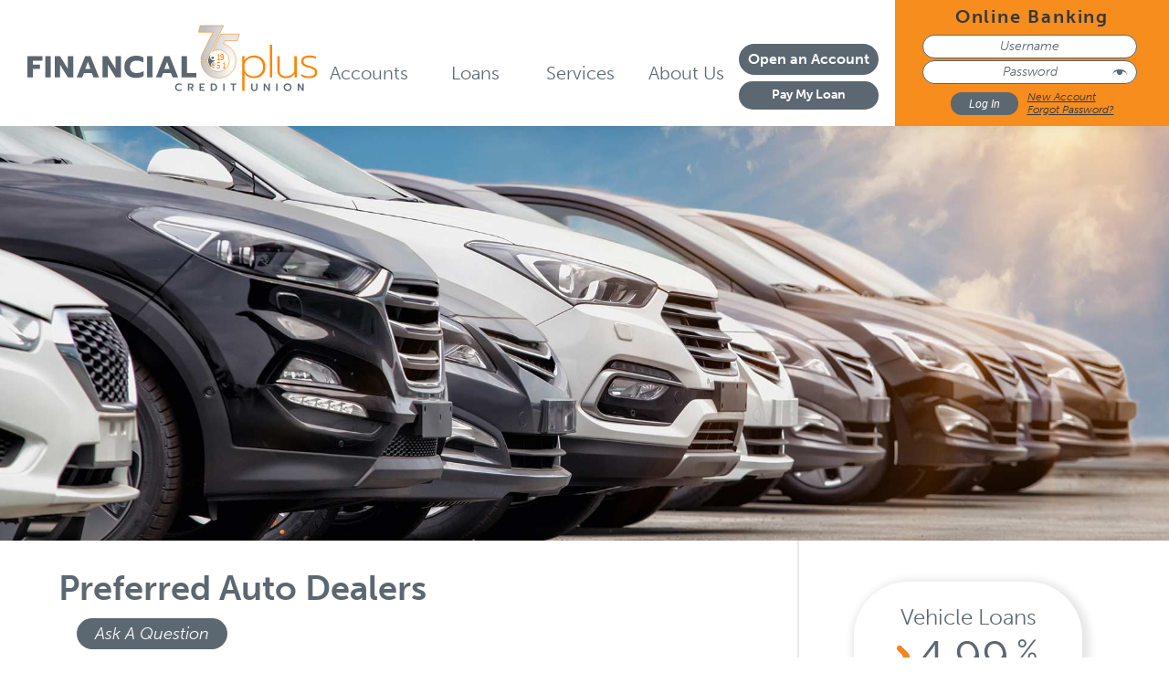

--- FILE ---
content_type: text/html; charset=utf-8
request_url: https://www.financialplus.org/services/member-services/preferred-auto-dealers
body_size: 67861
content:
 <!DOCTYPE html> <html lang="en"> <head> <meta http-equiv="X-UA-Compatible" content="IE=edge,chrome=1" /> <meta name="viewport" content="width=device-width,initial-scale=1.0" /> <meta name="robots" content="index,follow" /> <meta charset="utf-8" /> <script src="/ScriptResource.axd?d=ktXPS54N4JY6vbaCTPlT9WaTzGGrkcVzzC4Y8AjYyIYMhdCtgsKe-wIZqo760SOJBRk_twuflp-VjoFd0Ed12kBJfR-jcHQkwRw5irkzn8XL7wQtqwPDqb9KSIt1hdZpqV1Jy9uY1AilfcpgN60PuYAwd-E_FILwg9IPoG65b4lUqYb_wosqZoVs2Epx-EvF0&amp;t=760f9f32" type="text/javascript"></script><script src="/ScriptResource.axd?d=ePnjFy9PuY6CB3GWMX-b_xQELHZK_pn9YCLD9twgjDJygLBFkxj81yby37e1ZbswBASm2ukmmfnBWic8ZZKrar8EqxhRwZWUt4zMLR_knhb1JN0XSc-Mfyiw26LAY0Uq1UDs_nahL9tNZdiO6dHuLBreJsx_1IS4wXClxgcrSpTYaOXcgKJyLqtC5nR2yjZ90&amp;t=760f9f32" type="text/javascript"></script><link href="/ResourcePackages/Custom/assets/css/main.css?v=012524" rel="stylesheet" type="text/css" /> <link rel="stylesheet" href="https://use.typekit.net/bvy8vhh.css"> <link rel="apple-touch-icon" sizes="180x180" href="/apple-touch-icon.png"> <link rel="icon" type="image/png" sizes="32x32" href="/favicon-32x32.png"> <link rel="icon" type="image/png" sizes="16x16" href="/favicon-16x16.png"> <link rel="manifest" href="/site.webmanifest"> <link rel="mask-icon" href="/safari-pinned-tab.svg" color="#f6841f"> <meta name="msapplication-TileColor" content="#ff0000"> <meta name="theme-color" content="#ffffff"> <!-- Google Tag Manager --> <script>(function(w,d,s,l,i){w[l]=w[l]||[];w[l].push({'gtm.start':
    new Date().getTime(),event:'gtm.js'});var f=d.getElementsByTagName(s)[0],
    j=d.createElement(s),dl=l!='dataLayer'?'&l='+l:'';j.async=true;j.src=
    'https://www.googletagmanager.com/gtm.js?id='+i+dl;f.parentNode.insertBefore(j,f);
    })(window,document,'script','dataLayer','GTM-WDRRQF9');</script> <!-- End Google Tag Manager --> <meta name="facebook-domain-veriﬁcation" content="it21soyicoxirbc7rk92undsca35fg" /> <title>
	Preferred Auto Dealers | Financial Plus Credit Union
</title><script type='application/ld+json'>
{
	"@context":"https://schema.org",
	"@graph":
	[
		{
			"@type":"WebPage",
			"@id":"https://www.financialplus.org/services/member-services/preferred-auto-dealers#webpage",
			"url":"https://www.financialplus.org/services/member-services/preferred-auto-dealers",
			"inLanguage":"en-US",
			"name":"Preferred Auto Dealers",
			"description":"Find your car and set up financing all at the dealership using one of our preferred auto dealers. View our list of auto dealers to find your nearest dealership."
        }
	]
}
</script><meta property="og:title" content="Preferred Auto Dealers | Financial Plus Credit Union" /><meta property="og:description" content="Find your car and set up financing all at the dealership using one of our preferred auto dealers. View our list to find your nearest dealership." /><meta property="og:image" content="https://www.financialplus.org/images/default-source/header-images/preferred-dealers.jpg?sfvrsn=bcf6238f_3" /><meta property="og:url" content="https://www.financialplus.org/services/member-services/preferred-auto-dealers" /><meta property="og:type" content="website" /><meta property="og:site_name" content="Default" /><style type="text/css" media="all">header nav>ul>li>a[href="https://forms.fivision.com/financialplus/oa/default.aspx#/timeout"] {
    background-color: #5c6871;
    color: white;
    padding: 7px 10px 8px;
    font-size: 0.9rem;
    font-weight: bold;
    font-style: normal;
    white-space: nowrap;
    margin: 7px 0 0;
    line-height: 1.2;
    -webkit-transition: all 400ms;
    transition: all 400ms;
    display: block;
    border-radius: 2rem;
    text-decoration: none;
}

header nav>ul>li>a[href="https://forms.fivision.com/financialplus/oa/default.aspx#/timeout"]:hover {
   color: #232729;
   background-color: #f78d1c;
}
header nav>ul>li>a[href="/pay-my-loan"] {
  font-size: .75rem;
}
header .logo {padding-bottom:0;}
header .logo img {height:120px;}</style><meta name="Generator" content="Sitefinity 14.4.8147.0 SE" /><link rel="canonical" href="https://www.financialplus.org/services/member-services/preferred-auto-dealers" /><meta name="description" content="Find your car and set up financing all at the dealership using one of our preferred auto dealers. View our list to find your nearest dealership." /></head> <body class="inside"> <!-- Google Tag Manager (noscript) --> <noscript><iframe src="https://www.googletagmanager.com/ns.html?id=GTM-WDRRQF9"
    height="0" width="0" style="display:none;visibility:hidden"></iframe></noscript> <!-- End Google Tag Manager (noscript) --> <script src="/ScriptResource.axd?d=Uf8BQcxRshYGUr_fjsqPCI0aHDX0FR2r50zyje7SRPT1LlSoE0VLvw_wVU26AYXkgQz7olq7wWRhj_oi3td__utui3Kdoi1uS57ehxcctGeq_nJ4C0JMMTBGs35zwRjJiXOgkP0IQpxp_dMEVRsQHU5pLKz_kV_mV7wW7ayZ9ePRn99lW4IPIc65A-Ze5Zf60&amp;t=760f9f32" type="text/javascript"></script> <div class="skip-nav"> <a id="skipNav" href="#mainContent">Skip to main content</a> </div> <div class="header-wrapper"> 


 <header> <div class="logo"> 

<div >
    <div class="sfContentBlock sf-Long-text" ><a href="/home"><img src="/images/default-source/default-album/fpcu-anniversary-logo-website.svg?sfvrsn=b535348a_1" sf-custom-thumbnail="true" width="815" sf-constrain-proportions="true" sf-size="10534" alt="Financial Plus Credit Union - 75 Anniversary logo" /></a></div>
</div> </div> <div class="nav"> 

<div class="topnav">
    <nav role="navigation">
        <ul>
        <li class="dropdown">
            <a href="#" data-toggle="dropdown" class="dropdown-toggle">Accounts
                <span class="caret"></span>
            </a>
            <ul class="dropdown-menu">
                             <li class="dropdown-submenu">
                <a href="#">Savings
                </a>
                <ul class="dropdown-menu">
                                <li class="">
                <a href="/accounts/savings/share-account" target="_self">Share Account</a>
            </li>
            <li class="">
                <a href="/accounts/savings/share-certificate-accounts" target="_self">Share Certificate Accounts</a>
            </li>
            <li class="">
                <a href="/accounts/savings/club-accounts" target="_self">Club Accounts</a>
            </li>
            <li class="">
                <a href="/accounts/savings/individual-retirement-accounts" target="_self">Individual Retirement Accounts</a>
            </li>
            <li class="">
                <a href="/accounts/savings/savings-rates" target="_self">Savings Rates</a>
            </li>
            <li class="">
                <a href="/accounts/savings/wiley-wabbit-club" target="_self">Wiley Wabbit Club</a>
            </li>
            <li class="">
                <a href="/accounts/savings/tweens-n-teens-club" target="_self">Tweens n&#39; Teens Club</a>
            </li>

                </ul>
            </li>
             <li class="dropdown-submenu">
                <a href="#">Checking
                </a>
                <ul class="dropdown-menu">
                                <li class="">
                <a href="/accounts/checking/share-draft" target="_self">Share Draft</a>
            </li>
            <li class="">
                <a href="/accounts/checking/plus-checking" target="_self">Plus Checking&#160;</a>
            </li>
            <li class="">
                <a href="/accounts/checking/online-check-reorder" target="_blank">Online Check Reorder</a>
            </li>
            <li class="">
                <a href="/accounts/checking/serviceline-plus-check-reorder" target="_self">ServiceLine Plus Check Reorder</a>
            </li>
            <li class="">
                <a href="/accounts/checking/atm-visa-debit-cards" target="_self">ATM/VISA Debit Cards</a>
            </li>

                </ul>
            </li>

            </ul>
        </li>
        <li class="dropdown">
            <a href="#" data-toggle="dropdown" class="dropdown-toggle">Loans
                <span class="caret"></span>
            </a>
            <ul class="dropdown-menu">
                             <li class="dropdown-submenu">
                <a href="#">Loans
                </a>
                <ul class="dropdown-menu">
                                <li class="">
                <a href="/loans/loans/vehicle-loans" target="_self">Vehicle Loans</a>
            </li>
            <li class="">
                <a href="/loans/loans/personal-loan" target="_self">Personal Loan</a>
            </li>
            <li class="">
                <a href="/loans/loans/money-saver-loan" target="_self">Money Saver Loan</a>
            </li>
            <li class="">
                <a href="/loans/loans/share-secured-loan" target="_self">Share Secured Loan</a>
            </li>
            <li class="">
                <a href="/loans/loans/refinancing-a-loan" target="_self">Refinancing A Loan</a>
            </li>
            <li class="">
                <a href="/loans/loans/loan-rates" target="_self">Loan Rates</a>
            </li>
            <li class="">
                <a href="/loans/loans/external-link-online-loan-application" target="_blank">Online Loan Application</a>
            </li>
            <li class="">
                <a href="/loans/loans/loan-calculator" target="_self">Loan Calculator</a>
            </li>
            <li class="">
                <a href="/loans/loans/make-a-loan-payment" target="_blank">Make A Loan Payment</a>
            </li>

                </ul>
            </li>
             <li class="dropdown-submenu">
                <a href="#">Home Loans
                </a>
                <ul class="dropdown-menu">
                                <li class="">
                <a href="/loans/home-loans/home-equity-loan" target="_self">Home Equity Loan</a>
            </li>
            <li class="">
                <a href="/loans/home-loans/mortgage-loans" target="_self">Mortgage Loans</a>
            </li>
            <li class="">
                <a href="/loans/home-loans/mortgage-refinancing" target="_self">Mortgage Refinancing</a>
            </li>
            <li class="">
                <a href="/loans/home-loans/online-mortgage-application" target="_blank">Online Mortgage Application</a>
            </li>

                </ul>
            </li>
             <li class="dropdown-submenu">
                <a href="#">Cards
                </a>
                <ul class="dropdown-menu">
                                <li class="">
                <a href="/loans/cards/visa-classic" target="_self">VISA Classic</a>
            </li>
            <li class="">
                <a href="/loans/cards/visa-gold" target="_self">VISA Gold</a>
            </li>
            <li class="">
                <a href="/loans/cards/external-link/visa-limit-increase-form" target="_blank">VISA Limit Increase Form</a>
            </li>
            <li class="">
                <a href="/loans/cards/apply-for-a-credit-card" target="_blank">Apply for a Credit Card</a>
            </li>
            <li class="">
                <a href="/loans/cards/uchoose-rewards" target="_self">uChoose Rewards</a>
            </li>

                </ul>
            </li>

            </ul>
        </li>
        <li class="dropdown">
            <a href="#" data-toggle="dropdown" class="dropdown-toggle">Services
                <span class="caret"></span>
            </a>
            <ul class="dropdown-menu">
                             <li class="dropdown-submenu">
                <a href="#">Member Services
                </a>
                <ul class="dropdown-menu">
                                <li class="">
                <a href="/services/member-services/ultimate-plus-club" target="_self">Ultimate Plus Club</a>
            </li>
            <li class="">
                <a href="/services/member-services/surcharge-free-atms" target="_self">Surcharge Free ATMs</a>
            </li>
            <li class="">
                <a href="/services/member-services/payroll-deduction-direct-deposit" target="_self">Payroll Deduction &amp; Direct Deposit</a>
            </li>
            <li class="">
                <a href="/services/member-services/safe-deposit-boxes" target="_self">Safe Deposit Boxes</a>
            </li>
            <li class="">
                <a href="/services/member-services/trustage-insurance" target="_self">TruStage Insurance</a>
            </li>
            <li class="">
                <a href="/services/member-services/life-disability-insurance" target="_self">Life &amp; Disability Insurance</a>
            </li>
            <li class="">
                <a href="/services/member-services/life-disability-insurance/external-link/file-life-disability-claim" target="_self">File Life Disability Claim</a>
            </li>
            <li class="">
                <a href="/services/member-services/accident-insurance" target="_self">Accident Insurance</a>
            </li>
            <li class="">
                <a href="/services/member-services/serviceline-plus-check-reorder" target="_self">ServiceLine Plus Check Reorder</a>
            </li>
            <li class="">
                <a href="/services/member-services/express-telephone" target="_self">Express Telephone</a>
            </li>
            <li class="">
                <a href="/services/member-services/additional-benefits-and-services" target="_self">Additional Benefits and Services</a>
            </li>
            <li class="active">
                <a href="/services/member-services/preferred-auto-dealers" target="_self">Preferred Auto Dealers</a>
            </li>
            <li class="">
                <a href="/external-link/services/member-services/free-credit-check" target="_self">Free Credit Check</a>
            </li>
            <li class="">
                <a href="/services/member-services/greenpath-financial-wellness" target="_self">GreenPath Financial Wellness</a>
            </li>

                </ul>
            </li>
             <li class="dropdown-submenu">
                <a href="#">Online Services
                </a>
                <ul class="dropdown-menu">
                                <li class="">
                <a href="/services/online-services/online-banking" target="_self">Online Banking</a>
            </li>
            <li class="">
                <a href="/services/online-services/online-bill-pay" target="_self">Online Bill Pay</a>
            </li>
            <li class="">
                <a href="/services/online-services/mobile-banking" target="_self">Mobile Banking</a>
            </li>
            <li class="">
                <a href="/services/online-services/credit-score" target="_self">Credit Score</a>
            </li>
            <li class="">
                <a href="/services/online-services/mobile-check-deposit" target="_self">Mobile Check Deposit</a>
            </li>
            <li class="">
                <a href="/services/online-services/loan-application" target="_blank">Loan Application</a>
            </li>
            <li class="">
                <a href="/services/online-services/tablet-banking" target="_self">Tablet Banking</a>
            </li>
            <li class="">
                <a href="/services/online-services/smartwatch-banking" target="_self">Smartwatch Banking</a>
            </li>
            <li class="">
                <a href="/services/online-services/visa-application" target="_blank">Visa Application</a>
            </li>
            <li class="">
                <a href="/services/online-services/visa-limit-increase-request" target="_self">Visa Limit Increase Request</a>
            </li>
            <li class="">
                <a href="/external-link/services/online-services/reorder-checks" target="_self">Reorder Checks</a>
            </li>
            <li class="">
                <a href="/services/online-services/apple-pay" target="_self">Apple Pay</a>
            </li>
            <li class="">
                <a href="/services/online-services/android-pay" target="_self">Android Pay</a>
            </li>
            <li class="">
                <a href="/services/online-services/samsung-pay" target="_self">Samsung Pay</a>
            </li>
            <li class="">
                <a href="/services/online-services/visa-checkout" target="_self">VISA Checkout</a>
            </li>
            <li class="">
                <a href="/services/online-services/live-chat" target="_self">Live Chat</a>
            </li>
            <li class="">
                <a href="/services/online-services/zelle" target="_self">Zelle</a>
            </li>

                </ul>
            </li>
             <li class="dropdown-submenu">
                <a href="#">Card Services
                </a>
                <ul class="dropdown-menu">
                                <li class="">
                <a href="/services/card-services/debit-card-fraud-text-alerts" target="_self">Debit and Credit Card Fraud Text Alerts</a>
            </li>
            <li class="">
                <a href="/services/card-services/prepaid-visa-travel-money-card" target="_self">Prepaid VISA Travel/Money Card</a>
            </li>
            <li class="">
                <a href="/services/card-services/uchoose-rewards" target="_self">uChoose Rewards</a>
            </li>
            <li class="">
                <a href="/services/card-services/visa-gift-card" target="_self">VISA Gift Card</a>
            </li>
            <li class="">
                <a href="/services/card-services/cu-money-reloadable-debit-card" target="_self">CU Money Reloadable Debit Card</a>
            </li>

                </ul>
            </li>

            </ul>
        </li>
        <li class="dropdown">
            <a href="#" data-toggle="dropdown" class="dropdown-toggle">About Us
                <span class="caret"></span>
            </a>
            <ul class="dropdown-menu">
                             <li class="dropdown-submenu">
                <a href="#">Your FPCU
                </a>
                <ul class="dropdown-menu">
                                <li class="">
                <a href="/about-us/your-fpcu/about-fpcu" target="_self">About FPCU</a>
            </li>
            <li class="">
                <a href="/about-us/your-fpcu/our-history" target="_self">Our History</a>
            </li>
            <li class="">
                <a href="/about-us/your-fpcu/how-to-join" target="_self">How to Join</a>
            </li>
            <li class="">
                <a href="/about-us/your-fpcu/contact" target="_self">Contact</a>
            </li>
            <li class="">
                <a href="/about-us/your-fpcu/locations-and-hours" target="_self">Locations and Hours</a>
            </li>
            <li class="">
                <a href="/about-us/your-fpcu/secure-upload-center" target="_self">Secure Upload Center</a>
            </li>
            <li class="">
                <a href="/about-us/your-fpcu/security-alerts" target="_self">Security Alerts</a>
            </li>
            <li class="">
                <a href="/about-us/your-fpcu/events" target="_self">Events</a>
            </li>
            <li class="">
                <a href="/about-us/your-fpcu/community-support" target="_self">Community Support</a>
            </li>
            <li class="">
                <a href="/about-us/your-fpcu/whats-new" target="_self">What&#39;s New</a>
            </li>
            <li class="">
                <a href="/about-us/your-fpcu/member-protection" target="_self">Member Protection</a>
            </li>
            <li class="">
                <a href="/about-us/your-fpcu/employment-application" target="_self">Employment Application</a>
            </li>

                </ul>
            </li>
             <li class="dropdown-submenu">
                <a href="#">Disclaimers
                </a>
                <ul class="dropdown-menu">
                                <li class="">
                <a href="/about-us/disclaimers/privacy-policy" target="_blank">Privacy Policy</a>
            </li>
            <li class="">
                <a href="/about-us/disclaimers/website-privacy-policy" target="_self">Website Privacy Policy</a>
            </li>
            <li class="">
                <a href="/about-us/disclaimers/website-accessibility" target="_self">Website Accessibility</a>
            </li>
            <li class="">
                <a href="/about-us/disclaimers/ncua-share-insurance" target="_self">NCUA Share Insurance</a>
            </li>
            <li class="">
                <a href="/about-us/disclaimers/mobile-app-terms-and-conditions" target="_self">Mobile App Terms and Conditions</a>
            </li>

                </ul>
            </li>
             <li class="dropdown-submenu">
                <a href="#">Financial Literacy
                </a>
                <ul class="dropdown-menu">
                                <li class="">
                <a href="/about-us/financialliteracy/what-we-offer" target="_self">What We Offer</a>
            </li>
            <li class="">
                <a href="/about-us/financialliteracy/united-financially-podcast" target="_self">United Financially Podcast</a>
            </li>

                </ul>
            </li>

            </ul>
        </li>
        <li class=""><a href="/pay-my-loan" target="_blank">Pay My Loan</a></li>
        </ul>
    </nav>
</div>







<script>
$(document).ready(function() {
function addLinkToLastLi() {
        $('nav ul li:last').prepend(
            '<a href="https://forms.fivision.com/financialplus/oa/default.aspx#/timeout" target="_blank">Open an Account</a>'
        );
}
    addLinkToLastLi();
});
</script> </div> <div class="obl-trigger mobile-only"> <button aria-label="Click to open Online Banking">Online Banking</button> </div> <div class="online-banking"> <button class="obl-close">Close OBL</button> 

<h2>Online Banking</h2><iframe scrolling="no" height="110" width="100%" src="/Includes/online-banking/OBL.html"></iframe> </div> </header> </div> <section class="page-header"> <div class="header-image"> 


        <img loading="lazy" src="/images/default-source/header-images/preferred-dealers.jpg?sfvrsn=bcf6238f_3" title="Preferred Auto Dealers"
         
          />
 </div> </section> <section class="inside-content" id="mainContent"> <main> <div class="title-block"> <div class="page-title"> 

<div >
    <div class="sfContentBlock sf-Long-text" ><h1>Preferred Auto Dealers</h1></div>
</div> </div> <div class="page-cta"> 
 </div> </div> 

<div >
    <div class="sfContentBlock sf-Long-text" ><span class="button"><a href="/about-us/your-fpcu/contact">Ask A Question</a></span></div>
</div><div class="sf_cols" data-sf-element="Row">
    <div class="sf_colsOut sf_3cols_1_33">
        <div id="Content_C019_Col00" class="sf_colsIn sf_3cols_1in_33" data-sf-element="Column 1">
<div >
    <div class="sfContentBlock sf-Long-text" ><ul><li><a href="https://www.alcioniford.com/new-inventory/index.htm?make=Ford&amp;ddcref=fluency&amp;tcdcmpid=98797&amp;tcdadid=607512930873&amp;tcdkwid=61481939&amp;mcmid=adv12&amp;channel=search&amp;searchid=71700000071181167%7cp56573604776&amp;dstargetid=kwd-347994446617&amp;gclid=EAIaIQobChMIwvr59cCX-gIVYoJbCh318A2fEAAYASAAEgJ2Z_D_BwE&amp;gclid=EAIaIQobChMIwvr59cCX-gIVYoJbCh318A2fEAAYASAAEgJ2Z_D_BwE&amp;gclsrc=aw.ds" target="_blank" data-sf-ec-immutable="">Al Cioni Ford Inc</a> - Granville</li><li><a href="https://www.arniebauer66.com/" target="_blank" data-sf-ec-immutable="">Arnie Bauer Chevy</a> - Wilmington</li><li><a href="https://www.arniebauer.com/?utm_source=googlebusiness&amp;utm_medium=organic&amp;utm_campaign=google_business" target="_blank" data-sf-ec-immutable="">Arnie Bauer Buick GMC Cadillac </a>- Matteson</li><li><a href="https://www.billwalsh.com" data-sf-ec-immutable="">Ottawa Cars LLC (</a><a data-sf-ec-immutable="" href="https://www.billwalshford.net">Bill Walsh Ford Kia</a>) - Ottawa</li><li><a href="https://www.billwalsh.com" data-sf-ec-immutable="">Ottawa Motorcars LLC (</a><a data-sf-ec-immutable="" href="https://billwalshhonda.com">Bill Walsh Honda</a>) - Ottawa</li><li><a href="https://www.billwalsh.com" data-sf-ec-immutable="">Starved Rock Auto's&nbsp;</a>(<a data-sf-ec-immutable="" href="https://www.billwalsh.com">Bill Walsh Sierra</a>) - Ottawa</li><li><a href="https://www.billwalsh.com" data-sf-ec-immutable="">KBlock Ottawa LLC (</a><a data-sf-ec-immutable="" href="https://www.billwalsh.com">Bill Walsh Superstore</a>) - Ottawa</li><li><a href="https://www.billwalsh.com" data-sf-ec-immutable="">Ottawa Auto Dealer LLC (</a><a data-sf-ec-immutable="" href="https://www.billwalshtoyota.com">Bill Walsh Toyota</a>) - Ottawa</li><li><a data-sf-ec-immutable="" href="https://www.chicagoautonetwork.com">Chicago Auto Network</a> - Mokena</li><li><a href="https://www.chignoli.com/" target="_blank" data-sf-ec-immutable="">Chignoli Auto Sales</a> - Joliet</li><li><a href="https://www.conradshd.com/" target="_blank" data-sf-ec-immutable="">Conrad's Harley Davidson</a> - Shorewood</li><li><a href="https://www.courtstreetfordbourbonnais.com/?utm_source=google&amp;utm_medium=organic&amp;utm_campaign=court_street_ford_gbp" target="_blank" data-sf-ec-immutable="">Court Street Ford</a> - Bourbonnais</li><li><a data-sf-ec-immutable="" href="https://www.craseautoil.com">Crase Auto Connection</a> - Channahon</li><li><a href="https://www.darcybuickgmc.com/" target="_blank" data-sf-ec-immutable="">D'Arcy Buick GMC Inc</a> - Joliet</li><li><a href="https://www.darcyhyundai.com/" target="_blank" data-sf-ec-immutable="">D'arcy Hyundai</a> - Joliet</li><li><a href="https://www.darcymotors.com/" target="_blank" data-sf-ec-immutable="">D'Arcy Mitsubishi</a> - Joliet</li><li><a data-sf-ec-immutable="" href="https://www.darcyautos.com/?utm_source=GoogleMyBusiness&amp;amp;utm_medium=organic">D'Arcy Motors</a> - Morris</li><li><a href="https://www.dempseydodgechryslerjeepplano.com/" target="_blank" data-sf-ec-immutable="">Dempsey Dodge Chrysler Jeep</a> - Plano</li><li><a href="https://www.dixonford.com/" target="_blank" data-sf-ec-immutable="">Dixon Ford VW</a> - Dixon</li><li><a data-sf-ec-immutable="" href="https://www.dorazioford.net">D'Orazio Ford</a> - Wilmington</li><li><a href="https://www.drallechevy.com/?utm_source=google&amp;utm_medium=organic&amp;utm_campaign=dralle_chevy_gmb" target="_blank" data-sf-ec-immutable="">Dralle Chevrolet &amp; Buick</a> - Peotone</li><li><a data-sf-ec-immutable="" href="https://www.duffysauto.net">Duffy's Auto Sales</a> - Ottawa</li><li><a data-sf-ec-immutable="" href="https://www.duffysauto.net">Duffy's Auto Sales</a> - Peru</li><li><a href="https://www.dwightford.net/?mcmid=adv16&amp;channel=search&amp;searchid=71700000118563937%7Cp80048795983&amp;dstargetid=kwd-298250063203&amp;gad_source=1&amp;gclid=EAIaIQobChMIi--q_-eViAMV207_AR1E1grAEAAYASAAEgJfyvD_BwE&amp;gclsrc=aw.ds" target="_blank" data-sf-ec-immutable="">Dwight Ford</a> - Dwight<a data-sf-ec-immutable="" href="https://www.fischmotors.com/"></a></li><li><a data-sf-ec-immutable="" href="https://www.fischmotors.com/">Fisch Motors DBA Walnut Ford</a>&nbsp;- Walnut<a data-sf-ec-immutable="" href="https://www.gerald-autosales.com/"></a></li><li><a data-sf-ec-immutable="" href="https://www.gerald-autosales.com/">Gerald Auto Sales</a>&nbsp;- Joliet<a data-sf-ec-immutable="" href="https://www.giovannisautoil.com/"></a></li><li><a data-sf-ec-immutable="" href="https://www.giovannisautoil.com/">Giovanni's Sales</a>&nbsp;- Peru</li><li><a data-sf-ec-immutable="" href="http://www.grandsportcenter.com/">Grand Sport Center</a>&nbsp;- Morris</li></ul></div>
</div>
            
        </div>
    </div>
    <div class="sf_colsOut sf_3cols_2_34">
        <div id="Content_C019_Col01" class="sf_colsIn sf_3cols_2in_34" data-sf-element="Column 2">
<div >
    <div class="sfContentBlock sf-Long-text" ><ul><li><a data-sf-ec-immutable="" href="https://www.greenwaygmcmorris.com">Greenway GMC</a> - Morris</li><li><a data-sf-ec-immutable="" href="https://greenwayautos.com">Greenway Motors</a> - Morris</li><li><a href="https://www.highwaychevroletgmc.com/" target="_blank" data-sf-ec-immutable="">Heller Chevrolet GMC</a> - El Paso</li><li><a data-sf-ec-immutable="" href="https://www.hellermotors.com">Heller Ford</a> - Pontiac</li><li><a href="https://www.hellerford.com/" target="_blank" data-sf-ec-immutable="">Heller Ford</a> - El Paso</li><li><a data-sf-ec-immutable="" href="https://www.illinoisvalleyautogroup.com">Illinois Valley Auto Group</a> - Peru</li><li><a href="https://www.imotorsportsinc.com/" target="_blank" data-sf-ec-immutable="">iMotorsports Inc.</a> - Elmhurst</li><li><a data-sf-ec-immutable="" href="https://www.ginasmotorsports.com">Indian Motorcycle of Monee</a> - Monee</li><li><a data-sf-ec-immutable="" href="https://www.jeffperrygm.com">Jeff Perry Buick GMC</a> - Peru</li><li><a data-sf-ec-immutable="" href="http://www.jeffperryautos.com">Jeff Perry Rochelle</a> - Rochelle</li><li><a data-sf-ec-immutable="" href="https://www.jpchevy.com">JP Chevrolet</a> - Peru</li><li><a data-sf-ec-immutable="" href="https://www.kennmotors.net">Kenn Motors</a> - Ottawa</li><li><a href="https://www.kennelsonauto.com/" target="_blank" data-sf-ec-immutable="">Ken Nelson Auto Plaza</a> - Dixon</li><li><a href="https://www.hawkchevyperu.com/" target="_blank" data-sf-ec-immutable="">Laspo Motors</a> - Peru</li><li><a href="https://www.leonespolaris.com/" target="_blank" data-sf-ec-immutable="">Leone's Polaris </a>- Peru, IL</li><li><a data-sf-ec-immutable="" href="https://www.mendotaford.com">Mendota Ford</a> - Mendota</li><li><a href="https://www.mrvmotorsports.com/home?fbclid=IwAR3W_cjJSHzxlV5WaqBmW0HytUGeVmH7Pkp9bgz6VtDxxyCA1TQ9zBoocEU" target="_blank" data-sf-ec-immutable="">MRV Motorsports LLC</a> - Gardner</li><li><a data-sf-ec-immutable="" href="https://www.newarkrides.com/">Newark Rides</a>&nbsp;- Newark</li><li><a href="https://oswegomotors.com/" target="_blank" data-sf-ec-immutable="">Oswego Motors</a> - Oswego<a data-sf-ec-immutable="" href="https://www.ginasmotorsports.com/"></a></li><li><a data-sf-ec-immutable="" href="https://www.ginasmotorsports.com/">Polaris of Monee</a>&nbsp;- Monee<a data-sf-ec-immutable="" href="https://www.prescottmendota.com/?utm_source=google&amp;amp;utm_medium=organic&amp;amp;utm_campaign=GMB"></a><a data-sf-ec-immutable="" href="https://www.prescottmendota.com/?utm_source=google&amp;amp;utm_medium=organic&amp;amp;utm_campaign=GMB"></a></li><li><a data-sf-ec-immutable="" href="https://www.prescottmendota.com/?utm_source=google&amp;amp;utm_medium=organic&amp;amp;utm_campaign=GMB">Prescott Brothers Inc</a>&nbsp;- Mendota<a data-sf-ec-immutable="" href="https://www.prescottbrothersford.com/"></a></li><li><a data-sf-ec-immutable="" href="https://www.prescottbrothersford.com/">Prescott Brothers Ford of Rochelle</a>&nbsp;- Rochelle<a data-sf-ec-immutable="" href="https://www.primeridesinc.com/" target="_blank"></a></li><li><a data-sf-ec-immutable="" href="https://www.primeridesinc.com/" target="_blank">Prime Rides Autohaus</a>&nbsp;- Dwight<a href="https://www.princetonchevygmc.com/?utm_source=google&amp;utm_medium=organic&amp;utm_campaign=gbp&amp;utm_content=website_button" target="_blank" data-sf-ec-immutable=""></a></li><li><a href="https://www.princetonchevygmc.com/?utm_source=google&amp;utm_medium=organic&amp;utm_campaign=gbp&amp;utm_content=website_button" target="_blank" data-sf-ec-immutable="">Princeton Chevrolet Buick GMC</a>&nbsp;- Princeton</li></ul></div>
</div>
            
        </div>
    </div>
    <div class="sf_colsOut sf_3cols_3_33">
        <div id="Content_C019_Col02" class="sf_colsIn sf_3cols_3in_33" data-sf-element="Column 3">
<div >
    <div class="sfContentBlock sf-Long-text" ><ul><li><a href="https://www.prescottfordprinceton.com/" target="_blank" data-sf-ec-immutable="">Princeton Automotive Ford LLC</a> - Princeton<a data-sf-ec-immutable="" href="https://www.renegademotors.net"></a></li><li><a data-sf-ec-immutable="" href="https://www.renegademotors.net">Renegade Motors</a> - Peru<a data-sf-ec-immutable="" href="https://www.ricksrv.com"></a></li><li><a data-sf-ec-immutable="" href="https://www.ricksrv.com">Rick's RV Center</a> - Joliet<a href="https://www.riversideottawa.com/" target="_blank" data-sf-ec-immutable=""></a></li><li><a href="https://www.riversideottawa.com/" target="_blank" data-sf-ec-immutable="">Riverside Powersports</a> - Ottawa<a href="https://www.route1chevybuick.com/" target="_blank" data-sf-ec-immutable=""></a></li><li><a href="https://www.route1chevybuick.com/" target="_blank" data-sf-ec-immutable="">Route 1 Chevrolet Buick</a> - Momence<a data-sf-ec-immutable="" href="https://www.lemangm.com/" target="_blank"></a></li><li><a data-sf-ec-immutable="" href="https://www.lemangm.com/" target="_blank">Sam Leman Chevrolet-Buick</a> - Eureka<a href="https://www.saukvalleymotors.com/" target="_blank" data-sf-ec-immutable=""></a></li><li><a href="https://www.saukvalleymotors.com/" target="_blank" data-sf-ec-immutable="">Sauk Valley Motors</a> - Dixon<a data-sf-ec-immutable="" href="https://www.schimmerford.com"></a></li><li><a data-sf-ec-immutable="" href="https://www.schimmerford.com">Schimmer Ford</a> - Peru<a data-sf-ec-immutable="" href="https://www.schimmergm.com"></a></li><li><a data-sf-ec-immutable="" href="https://www.schimmergm.com">Schimmer Mendota</a> - Mendota<a data-sf-ec-immutable="" href="https://www.simotesmotorsales.com"></a></li><li><a data-sf-ec-immutable="" href="https://www.simotesmotorsales.com">Simotes Motors</a> - Minooka</li><li><a data-sf-ec-immutable="" href="https://www.springvalleyford.com">Spring Valley Ford</a> - Spring Valley<a data-sf-ec-immutable="" href="https://www.starfordstreator.com"></a></li><li><a data-sf-ec-immutable="" href="https://www.starfordstreator.com">Star Ford</a> - Streator<a data-sf-ec-immutable="" href="https://www.starvedrockhd.com"></a></li><li><a data-sf-ec-immutable="" href="https://www.starvedrockhd.com">Starved Rock Harley Davidson</a> - Ottawa<a href="https://www.saukvalleymotors.com/" target="_blank" data-sf-ec-immutable=""></a></li><li><a href="https://www.saukvalleymotors.com/" target="_blank" data-sf-ec-immutable="">Taylor Chrysler Dodge</a> - Bourbonnais<a href="https://www.taylorfordmanteno.com/" target="_blank" data-sf-ec-immutable=""></a></li><li><a href="https://www.taylorfordmanteno.com/" target="_blank" data-sf-ec-immutable="">Taylor Ford of Manteno</a> - Manteno</li><li><a href="https://www.terachevygmc.com/?%2Futm_campaign=gbp_website_button&amp;utm_medium=organic&amp;utm_source=google" target="_blank" data-sf-ec-immutable="">Tera Chevrolet GMC</a> - Sandwich</li><li><a data-sf-ec-immutable="" href="https://www.terrybentzbuick.com">Terry's Auto Haus</a> - Ottawa<a data-sf-ec-immutable="" href="https://www.terrybentzbuick.com"></a></li><li><a data-sf-ec-immutable="" href="https://www.terrybentzbuick.com">Terry Bentz Buick</a> - Marseilles<a data-sf-ec-immutable="" href="https://www.terrysfordofpeotone.com/?utm_source=google&amp;amp;utm_medium=organic&amp;amp;utm_campaign=googlemybusiness"></a></li><li><a data-sf-ec-immutable="" href="https://www.terrysfordofpeotone.com/?utm_source=google&amp;amp;utm_medium=organic&amp;amp;utm_campaign=googlemybusiness">Terry's Ford of Peotone</a> - Peotone<a data-sf-ec-immutable="" href="https://terrysrv.net"></a></li><li><a data-sf-ec-immutable="" href="https://terrysrv.net">Terry's RV</a> - Frankfort<a data-sf-ec-immutable="" href="https://www.thecarstoreaurora.com/" target="_blank"></a></li><li><a data-sf-ec-immutable="" href="https://www.thecarstoreaurora.com/" target="_blank">The Car Store Auto Corp</a> - Aurora<a data-sf-ec-immutable="" href="https://www.thomasnissanjoliet.com/" target="_blank"></a></li><li><a data-sf-ec-immutable="" href="https://www.thomasnissanjoliet.com/" target="_blank">Thomas Nissan of Joliet</a> - Joliet<a href="https://www.romeovilletoyota.com/?utm_medium=organic&amp;utm_source=GMBlisting&amp;utm_campaign=toyotasales" target="_blank" data-sf-ec-immutable=""></a></li><li><a href="https://www.romeovilletoyota.com/?utm_medium=organic&amp;utm_source=GMBlisting&amp;utm_campaign=toyotasales" target="_blank" data-sf-ec-immutable="">Thomas Toyota</a> - Romeoville<a href="https://www.tomsparks.com/" target="_blank" data-sf-ec-immutable=""></a></li><li><a href="https://www.tomsparks.com/" target="_blank" data-sf-ec-immutable="">Tom Sparks Auto</a> - Dekalb<a data-sf-ec-immutable="" href="https://ultimaterides.com"></a></li><li><a data-sf-ec-immutable="" href="https://ultimaterides.com">Ultimate Rides</a> - Coal City<a href="https://www.webbchevyplainfield.com/?utm_source=google&amp;utm_medium=organic&amp;utm_campaign=gmb-website" target="_blank" data-sf-ec-immutable=""></a></li><li><a href="https://www.webbchevyplainfield.com/?utm_source=google&amp;utm_medium=organic&amp;utm_campaign=gmb-website" target="_blank" data-sf-ec-immutable="">Webb Chevrolet</a> - Plainfield</li></ul></div>
</div>
            
        </div>
    </div>
</div> </main> <aside> 
<div class="sf_colsOut sidebar-rates">
    <div id="Sidebar_C006_Col00" class="sf_colsIn" data-sf-element="Container" data-placeholder-label="Rates"><div class="ts-rate" data-id="9959" data-teaser="Vehicle Loans"></div>

    </div>
    <div id="Sidebar_C006_Col01" class="sf_colsIn" data-sf-element="Container" data-placeholder-label="Rates CTA (Optional)">
<div >
    <div class="sfContentBlock sf-Long-text" ><a class="button" href="/loans/loans/loan-rates">View All Loan Rates</a></div>
</div>

    </div>
</div>
<div class="loan-calculator-container">
    <div class="loan-calculator">
        <div>
            <div class="calc-row">
                <h2>Loan Calculator</h2>
                <div class="options clearfix">
                    <fieldset>
                        <div>
                            <legend class="visuallyhidden">Calculator Type</legend>
                            <input type="radio" id="calctype1" name="calctype" value="amount" checked>
                            <label for="calctype1">Payment</label>
                            <div class="calc-or">or</div>
                            <input type="radio" id="calctype2" name="calctype" value="payment">
                            <label for="calctype2">Amount</label>
                        </div>
                    </fieldset>
                </div>
                <!-- .options -->
            </div>
        </div>
        <div class="amount-options">
            <label for="loanAmount">Loan Amount</label>
            <input class="loanAmount" id="loanAmount" type="number" value="">
        </div>
        <div class="payment-options">
            <label for="monthlyPayment">Monthly Payment</label>
            <input class="monthlyPayment" id="monthlyPayment" type="number" value="">
        </div>
        <div class="input-fields">
            <label for="selectedTermLength">Term of Loan in Years</label>
           <input name="selectedTermLength" value="" type="number" id="selectedTermLength" class="selectedTermLength">
        </div>
        <div class="input-fields">
            <label for="interestRate">Interest Rate</label>
            <input class="interestRate" id="interestRate" type="text" value="">
        </div>
        <div class="input-fields">
            <label for="frequency">Frequency of Payment</label>
            <select name="frequency" id="frequency" class="frequency" size="1" onchange="" tabindex="5">
                <option value="12" selected="selected">Monthly</option>
                <option value="26">Bi-Weekly</option>
            </select>
        </div>
        <div>
                <input class="calculateButton button" type="button" value="Calculate">
                <input type="hidden" class="calcOnLoad" name="calcOnLoad" value="false">
        </div>
        <div class="payment-options payment-totals">
            <label for="FinancePrice">Loan Amount</label>
            <input type="text" class="financePrice" id="FinancePrice" readonly="readonly">
        </div>
        <div class="amount-options amount-totals">
            <label for="monthlyPrice">Payment</label>
            <input type="text" class="monthlyPrice" id="monthlyPrice" readonly="readonly">
        </div>
        <div style="display:none;">
            <label for="biweeklyPrice">Bi-Weekly Payment</label>
           <input type="text" class="biweeklyPrice" id="biweeklyPrice" readonly="readonly">
        </div>
    </div>
</div>
<script type="text/javascript">
$(document).ready(function () {


    $(".payment-options").hide();

    // Adjust fields based on joint owner selection
    $("input[name='calctype']").change(function() {

    var calctype = $('input[name="calctype"]:checked').val();

    if(calctype=="payment"){
    	$(".payment-options").show();
    	$(".amount-options").hide();
    } else {
    	$(".amount-options").show();
    	$(".payment-options").hide();
    }

    $(".payment-totals").hide();
    $(".amount-totals").hide();

    });

        var defaultPaymentCalcFormDomValues = {
            'downPayment': '0',
            'salesTax': '0'
        };

        for (var i in defaultPaymentCalcFormDomValues) {
            if (!$('.calculator-form .' + i).val()) {
                $('.calculator-form .' + i).val(defaultPaymentCalcFormDomValues[i])
            }
        }

        if ($(document).find(".loan-calculator")[0] && $(".calcOnLoad").val() == "true") {
            calculatePrices();
            $(".calc OnLoad").val("false")
        }

        // Get values from query string and pre-populate.
        var urlMonthlyPayment = window.location.search.substring(1);
        urlMonthlyPayment = urlMonthlyPayment.replace(/(.*)=/, "");

        if (urlMonthlyPayment && !$("#monthlyPayment").val()) {
            $("#monthlyPayment").val(urlMonthlyPayment);
            calculatePrices();
        }

        $(".calculateButton").click(calculatePrices);
        $(".calculator input:text").keypress(function (event) {
            if (event.keyCode == 13) {
                event.preventDefault();
                calculatePrices();
                event.stopPropagation()
            }
        });
    });

    function calculatePrices() {
        if (!$(document).find(".loan-calculator")[0]) {
            var nMonthlyPayment = parseFloat($(".monthlyPayment").val().replace(/,/g, ""));
            var nDownPayment = parseFloat($(".downPayment").val().replace(/,/g, ""));

            var nTax = 1;
            if (isNaN(nDownPayment) || !withinValidRange(nDownPayment, 0)) {
                alert("Please enter your Expected Down Payment.");
                $(".monthlyPayment").val(nMonthlyPayment.toFixed(2));
                $(".downPayment").focus();
                return
            } else if (isNaN(nTax) || !withinValidRange(nTax, 0, 30)) {
                alert("Please provide a valid sales tax value.");
                $(".salesTax").val("");
                $(".salesTax").focus();
                return
            } else {
                $(".salesTax").val(nTax.toFixed(2));
                $(".calcOnLoad").val(true);
                $(".calculator-form").submit()
            }
        } else {
			var nTerm = "0";
            var nMonthlyPayment = 0;
            var nDownPayment = 0;
            var nTax = 0;
            var nInterestRate = 0.04;
            var nBaseLoanFactor = 0;
            var nBaseLoanAmount = 0;
            var nBaseLeaseAmount = 0;
            var nLoanAmount = 0;
            var nLeaseAmount = 0;
            var nLoanPriceDif = 0;
            var nLeasePriceDif = 0;
            var nDepreciationFactor = 0;
            var nMonthlyPayment = parseFloat($(".monthlyPayment").val().replace(/,/g, ""));
            var nMonthlyPayment = parseFloat($(".monthlyPayment").val().replace(/[$]/g, ""));
            var nDownPayment = 0;
            var termIndex = parseFloat($(".selectedTermLength").val().split()[0]);

            var nInterestRate = parseFloat($(".interestRate").val().replace(/%/g, ""));
            var nInterestRate = parseFloat($(".interestRate").val().replace(/[%]/g, ""));

            var frequency = $(".frequency").val();

			if(isNaN(nMonthlyPayment)) { nMonthlyPayment=0; }

            if (isNaN(nDownPayment) || nDownPayment < 0) {
                alert("Please enter your Expected Down Payment.");
                $(".downPayment").focus()
            } else if (isNaN(nInterestRate) || nInterestRate < 0) {
                alert("Please enter your interest rate.");
                $(".interestRate").focus()
            } else if (isNaN(termIndex) || termIndex < 0) {
                alert("Please enter your term length rate.");
                $(".selectedTermLength").focus()
            }  else {
                //$(".monthlyPayment").val("$"+nMonthlyPayment.toFixed(2));
                $(".downPayment").val("$"+nDownPayment.toFixed(2));
                nTax = 1;

                nTerm = parseFloat(termIndex, 10);
                nTerm2 = parseFloat(termIndex, 10);

				// Change this to 26 (for bi-weekly)
                nTerm = nTerm*frequency;

                nInterestRate = parseFloat($(".interestRate").val().replace(/%/g, "")) / 100;

				// Change this to 26 (for bi-weekly)
                nInterestRate = (nInterestRate / frequency);
                var nMoneyFactor1 = 1 / Math.pow(1 + nInterestRate, nTerm);
                var nMoneyFactor2 = nInterestRate / (1 - nMoneyFactor1);
                nBaseLoanFactor = Math.round((nMonthlyPayment / nMoneyFactor2));
                nBaseLoanAmount = Math.round(nBaseLoanFactor * 1);

                nLoanAmount = Math.round(nBaseLoanFactor * (parseFloat(nTax)));

                nLoanPriceDif = nLoanAmount - nBaseLoanAmount;
                nLoanAmount = nBaseLoanAmount - nLoanPriceDif;
                nLeasePriceDif = nLeaseAmount - nBaseLeaseAmount;
                nLeaseAmount = nBaseLeaseAmount - nLeasePriceDif;
                var loanVehicleValue = nLoanAmount + nDownPayment;

                loanVehicleValue = parseFloat(loanVehicleValue).toFixed(2);

                $(".financePrice").val("$"+insertCommas(loanVehicleValue));

                // Monthly Loan
                var LoanAmount = parseFloat($(".loanAmount").val().replace(/[,]/g, "").replace(/[$]/g, ""));
                if(isNaN(LoanAmount)) { LoanAmount=0; }

                var i = parseFloat($(".interestRate").val().replace(/[,]/g, ""));
                if (i > 0)
                {
                i = i / 100.0;
                }
                i /= frequency;
                var pow = 1;
                for (var j = 0; j < nTerm; j++)
                pow = pow * (1 + i);

                var total = (LoanAmount * pow * i) / (pow - 1);
                total = total.toFixed(2);
                $(".monthlyPrice").val("$"+insertCommas(total));

                var calctype = $('input[name="calctype"]:checked').val();

                if(calctype=="payment"){
                    $(".payment-totals").show();
                    $(".amount-totals").hide();
                } else {
                    $(".amount-totals").show();
                    $(".payment-totals").hide();
                }
                //var ibi = parseFloat($(".interestRate").val().replace(/[,]/g, ""));
                //if (ibi > 0)
                //{ ibi = ibi / 100.0; }
                //ibi /= 26;
                //var powbi = 1;
                //for (var jbi = 0; jbi < nTerm2; jbi++)
                //powbi = powbi * (1 + ibi);

                //var totalbi = (LoanAmount * powbi * ibi) / (powbi - 1);
                //totalbi = totalbi.toFixed(2);
                //$(".biweeklyPrice").val("$"+insertCommas(totalbi));

            }
        }
    }

    function withinValidRange(val, low, high) {
        if (low === undefined || isNaN(low)) {
            low = 0.01
        }
        if (high === undefined || isNaN(high)) {
            high = Infinity
        }
        return (val >= low && val <= high)
    }

    function insertCommas(value) {
        value += "";
        x = value.split(".");
        x1 = x[0];
        x2 = x.length > 1 ? "." + x[1] : "";
        var regex = /(\d+)(\d{3})/;
        while (regex.test(x1)) {
            x1 = x1.replace(regex, "$1,$2")
        }
        return x1 + x2
    }
</script> </aside> </section> <footer> <div class="social-bar"> 

<div class="routing" >
    <div class="sfContentBlock sf-Long-text" ><p style="text-align:center;"><strong>Routing Number:</strong>&nbsp;271987363</p></div>
</div>
<div class="socials" >
    <div class="sfContentBlock sf-Long-text" ><p style="text-align:left;"><span class="mobile-vanish">Connect on&nbsp;</span>Social Media:&nbsp;<a href="https://www.facebook.com/TheFPCU/"><img src="/images/default-source/default-album/facebook.svg?sfvrsn=b643d497_0" title="facebook" data-displaymode="Original" alt="facebook" /></a>
 <a href="https://www.instagram.com/financialpluscreditunion/"><img src="/images/default-source/default-album/instagram.svg?sfvrsn=74feb05e_2" title="Instagram" alt="Instagram" /></a>
</p><p><span class="mobile-vanish">Download Our&nbsp;</span>Mobile App: <a href="https://play.google.com/store/apps/details?id=com.ifs.banking.fiid4411&amp;hl=en_US"><img src="/images/default-source/default-album/gplay.svg?sfvrsn=7254d826_0" title="gplay" data-displaymode="Original" alt="gplay" /></a>&nbsp;
 <a href="https://apps.apple.com/us/app/financial-plus-credit-union/id434287037"><img src="/images/default-source/default-album/apple.svg?sfvrsn=226cccf4_0" title="App Store" data-displaymode="Original" alt="App Store" /></a>
</p></div>
</div> </div> <div class="phone-numbers"> <div class="mobile-only"> 

<div >
    <div class="sfContentBlock sf-Long-text" ><img src="/images/default-source/default-album/call.svg?sfvrsn=af3052e6_0" alt="call" title="call" data-displaymode="Original" />Give Us a Call</div>
</div> </div> <div class="contact"> 

<div >
    <div class="sfContentBlock sf-Long-text" ><ul><li><strong>Ottawa</strong> <a href="tel:815-433-1496" data-sf-ec-immutable="">815.433.1496</a></li><li><strong>Peru</strong> <a href="tel:815-223-6602" data-sf-ec-immutable="">815.223.6602</a></li><li><strong>Mendota</strong> <a href="tel:815-539-3444" data-sf-ec-immutable="">815.539.3444</a></li><li><strong>Morris</strong> <a href="tel:815-942-2228" data-sf-ec-immutable="">815.942.2228</a></li><li><strong>Diamond</strong> <a href="tel:815-634-0910" data-sf-ec-immutable="">815.634.0910</a></li></ul><ul><li><a href="/about-us/disclaimers/website-accessibility">Website Accessibility</a></li><li><a href="/about-us/your-fpcu/sitemap">Sitemap</a></li></ul></div>
</div> </div> </div> <div class="main-footer"> 

<script async src="https://api.glia.com/salemove_integration.js"></script>
<div >
    <div class="sfContentBlock sf-Long-text" ><div class="NCUAEHO"><img src="/images/default-source/default-album/esi.svg?sfvrsn=d053138f_0" alt="ESI" title="ESI" data-displaymode="Original" /><img src="/images/default-source/default-album/ncua.svg?sfvrsn=2f4a0fa9_0" alt="NCUA" title="NCUA" data-displaymode="Original" /><img src="/images/default-source/default-album/eho.svg?sfvrsn=88975a71_0" alt="Equal Housing Opportunity" title="Equal Housing Opportunity" data-displaymode="Original" /></div></div>
</div>
<div >
    <div class="sfContentBlock sf-Long-text" ><p>Your savings at Financial Plus Credit Union is insured up to at least $500,000 through the National Credit Union Administration (NCUA) and Excess Share Insurance Corporation (ESI).</p><br /><p style="text-align:center;"><a href="/about-us/disclaimers/state-of-illinois-community-reinvestment-notice">STATE OF ILLINOIS COMMUNITY REINVESTMENT NOTICE</a></p></div>
</div> </div> <div class="mobile-only footer-mobile-links"> 

<div >
    <div class="sfContentBlock sf-Long-text" ><ul><li>Web Accessibility</li><li>Sitemap</li></ul></div>
</div> </div> <div class="sub-footer"> 

<div >
    <div class="sfContentBlock sf-Long-text" ><p>Website Design by <a href="http://www.lk-cs.com" data-sf-ec-immutable="" target="_blank" rel="nofollow">LKCS</a></p><p>Copyright &copy;<span class="current-year">2019</span> Financial Plus Credit Union</p><p>View Our <a href="/docs/default-source/pdfs/fpcu-privacy-policy.pdf?sfvrsn=ad03fa95_8">Privacy Policy</a>&nbsp;(PDF) <a href="/privacy-policy">Privacy Policy</a>&nbsp;(HTML)</p><p><a href="/mobile-banking-policy">Mobile Banking Policy</a></p></div>
</div> </div> </footer> <div class="extras"> <div class="nav-x-1 nav-extras"> 

<div >
    <div class="sfContentBlock sf-Long-text" ><h2><strong>Our Kids Club Accounts</strong></h2><div class="nav-ad-cols"><div><p><a href="/accounts/savings/wiley-wabbit-club"><img src="/images/default-source/default-album/rabbit.svg?sfvrsn=7c7d754c_0" alt="" title="rabbit" data-displaymode="Original" />Wiley Wabbit <br /><em>(Ages 9 &amp; Younger)</em></a></p></div><div><p><a href="/accounts/savings/tweens-n-teens-club"><img src="/images/default-source/default-album/moneybomb.svg?sfvrsn=2259596c_0" alt="" title="moneyBomb" data-displaymode="Original" />TNT Tweens n' Teens <br /><em>(ages 10 to 19)</em>
 </a>
 </p></div></div></div>
</div> </div> <div class="nav-search-1 nav-searches"> 



<div class="form-inline">
    <div class="form-group sf-search-input-wrapper" role="search">
        <label for="a404e697-8fe4-485b-8b31-2a78c37254ae">Having Trouble Finding What You Need?<span class="visuallyhidden">Search:</span></label>
        <input type="search" title="Search input" placeholder="Search" id="d7884b4e-ab69-4f98-b4e9-b78846d6af4c" class="form-control" value="" aria-autocomplete="both" aria-describedby='SearchInfo-1'/>
        <button type="button" class="btn btn-primary ml-2" id="a404e697-8fe4-485b-8b31-2a78c37254ae" >Search</button>
        <span id='SearchInfo-1' aria-hidden="true" hidden>When autocomplete results are available use up and down arrows to review and enter to select.</span>
    </div>
	
	<input type="hidden" data-sf-role="resultsUrl" value="/search-results" />
    <input type="hidden" data-sf-role="indexCatalogue" value="full-site" />
    <input type="hidden" data-sf-role="wordsMode" value="AllWords" />
    <input type="hidden" data-sf-role="disableSuggestions" value='true' />
    <input type="hidden" data-sf-role="minSuggestionLength" value="3" />
    <input type="hidden" data-sf-role="suggestionFields" value="Title,Content" />
    <input type="hidden" data-sf-role="language" />
    <input type="hidden" data-sf-role="suggestionsRoute" value="/restapi/search/suggestions" />
    <input type="hidden" data-sf-role="searchTextBoxId" value='#d7884b4e-ab69-4f98-b4e9-b78846d6af4c' />
    <input type="hidden" data-sf-role="searchButtonId" value='#a404e697-8fe4-485b-8b31-2a78c37254ae' />
</div>






</div> <div class="nav-x-2 nav-extras"> 

<div >
    <div class="sfContentBlock sf-Long-text" ><h2><strong>Mortgage Application and Loan Applications</strong></h2><div class="nav-ad-cols"><div><img src="/images/default-source/default-album/mortgagee5ed1731d30a4a0399a329c44955db15.svg?sfvrsn=1fe75d27_2" data-displaymode="Original" alt="" /><a href="https://financialplus.loanproducer.com/User/Home" target="_blank" data-sf-ec-immutable="">Online Mortgage Application</a>

 </div><div><p><a href="https://cp.decisionlender.solutions/cp/#/fina288/all/newapp" target="_blank"><img src="/images/default-source/default-album/online-application.svg?sfvrsn=c6235948_0" title="Online Application" data-displaymode="Original" alt="" />Online Loan Application</a>
 </p></div></div></div>
</div></div> <div class="nav-search-2 nav-searches"> 



<div class="form-inline">
    <div class="form-group sf-search-input-wrapper" role="search">
        <label for="420e3295-aeca-4930-950a-840677af6358">Having Trouble Finding What You Need?<span class="visuallyhidden">Search:</span></label>
        <input type="search" title="Search input" placeholder="Search" id="0fe4b1b1-f757-4beb-957c-b4305221ed26" class="form-control" value="" aria-autocomplete="both" aria-describedby='SearchInfo-2'/>
        <button type="button" class="btn btn-primary ml-2" id="420e3295-aeca-4930-950a-840677af6358" >Search</button>
        <span id='SearchInfo-2' aria-hidden="true" hidden>When autocomplete results are available use up and down arrows to review and enter to select.</span>
    </div>
	
	<input type="hidden" data-sf-role="resultsUrl" value="/search-results" />
    <input type="hidden" data-sf-role="indexCatalogue" value="full-site" />
    <input type="hidden" data-sf-role="wordsMode" value="AllWords" />
    <input type="hidden" data-sf-role="disableSuggestions" value='true' />
    <input type="hidden" data-sf-role="minSuggestionLength" value="3" />
    <input type="hidden" data-sf-role="suggestionFields" value="Title,Content" />
    <input type="hidden" data-sf-role="language" />
    <input type="hidden" data-sf-role="suggestionsRoute" value="/restapi/search/suggestions" />
    <input type="hidden" data-sf-role="searchTextBoxId" value='#0fe4b1b1-f757-4beb-957c-b4305221ed26' />
    <input type="hidden" data-sf-role="searchButtonId" value='#420e3295-aeca-4930-950a-840677af6358' />
</div>






</div> <div class="nav-x-3 nav-extras"> 

<div >
    <div class="sfContentBlock sf-Long-text" ><h2><strong>Mobile App and Credit Card Rewards</strong></h2><div class="nav-ad-cols"><div><p><a href="/services/online-services/mobile-banking"><img alt="" src="/images/default-source/default-album/mobile-banking.svg?sfvrsn=d2cc87b7_0" title="Mobile Banking" data-displaymode="Original" />Mobile Banking</a>
 </p></div><div><p><a href="/services/card-services/uchoose-rewards"><img alt="" src="/images/default-source/default-album/uchoose.svg?sfvrsn=e4d5829e_10" title="uchoose" data-displaymode="Original" /></a>
 <a href="/services/card-services/uchoose-rewards">uChoose Rewards</a>
 </p></div></div></div>
</div></div> <div class="nav-search-3 nav-searches"> 



<div class="form-inline">
    <div class="form-group sf-search-input-wrapper" role="search">
        <label for="e2cc4e8d-aad6-4d2a-89ba-e2de323fc973">Having Trouble Finding What You Need?<span class="visuallyhidden">Search:</span></label>
        <input type="search" title="Search input" placeholder="Search" id="dfa1ba16-6817-4bbd-941e-78f67032aa44" class="form-control" value="" aria-autocomplete="both" aria-describedby='SearchInfo-3'/>
        <button type="button" class="btn btn-primary ml-2" id="e2cc4e8d-aad6-4d2a-89ba-e2de323fc973" >Search</button>
        <span id='SearchInfo-3' aria-hidden="true" hidden>When autocomplete results are available use up and down arrows to review and enter to select.</span>
    </div>
	
	<input type="hidden" data-sf-role="resultsUrl" value="/search-results" />
    <input type="hidden" data-sf-role="indexCatalogue" value="full-site" />
    <input type="hidden" data-sf-role="wordsMode" value="AllWords" />
    <input type="hidden" data-sf-role="disableSuggestions" value='true' />
    <input type="hidden" data-sf-role="minSuggestionLength" value="3" />
    <input type="hidden" data-sf-role="suggestionFields" value="Title,Content" />
    <input type="hidden" data-sf-role="language" />
    <input type="hidden" data-sf-role="suggestionsRoute" value="/restapi/search/suggestions" />
    <input type="hidden" data-sf-role="searchTextBoxId" value='#dfa1ba16-6817-4bbd-941e-78f67032aa44' />
    <input type="hidden" data-sf-role="searchButtonId" value='#e2cc4e8d-aad6-4d2a-89ba-e2de323fc973' />
</div>






</div> <div class="nav-x-4 nav-extras"> 

<div >
    <div class="sfContentBlock sf-Long-text" ><h2><strong>Join FPCU and Hours &amp; Locations</strong></h2><div class="nav-ad-cols"><div><p><a href="/about-us/your-fpcu/how-to-join"><img src="/images/default-source/default-album/check.svg?sfvrsn=eef74633_0" alt="" data-displaymode="Original" />Join Us</a>

 </p></div><div><p><a href="/about-us/your-fpcu/locations-and-hours"><img src="/images/default-source/default-album/locations.svg?sfvrsn=12f7b995_0" alt="" data-displaymode="Original" />Locations</a>
 </p></div></div></div>
</div></div> <div class="nav-search-4 nav-searches"> 



<div class="form-inline">
    <div class="form-group sf-search-input-wrapper" role="search">
        <label for="55222ed6-8029-47a5-8752-ca5cdfe64aa8">Having Trouble Finding What You Need?<span class="visuallyhidden">Search:</span></label>
        <input type="search" title="Search input" placeholder="Search" id="46f7ef55-2e02-4b1f-930d-57c1add96aa9" class="form-control" value="" aria-autocomplete="both" aria-describedby='SearchInfo-4'/>
        <button type="button" class="btn btn-primary ml-2" id="55222ed6-8029-47a5-8752-ca5cdfe64aa8" >Search</button>
        <span id='SearchInfo-4' aria-hidden="true" hidden>When autocomplete results are available use up and down arrows to review and enter to select.</span>
    </div>
	
	<input type="hidden" data-sf-role="resultsUrl" value="/search-results" />
    <input type="hidden" data-sf-role="indexCatalogue" value="full-site" />
    <input type="hidden" data-sf-role="wordsMode" value="AllWords" />
    <input type="hidden" data-sf-role="disableSuggestions" value='true' />
    <input type="hidden" data-sf-role="minSuggestionLength" value="3" />
    <input type="hidden" data-sf-role="suggestionFields" value="Title,Content" />
    <input type="hidden" data-sf-role="language" />
    <input type="hidden" data-sf-role="suggestionsRoute" value="/restapi/search/suggestions" />
    <input type="hidden" data-sf-role="searchTextBoxId" value='#46f7ef55-2e02-4b1f-930d-57c1add96aa9' />
    <input type="hidden" data-sf-role="searchButtonId" value='#55222ed6-8029-47a5-8752-ca5cdfe64aa8' />
</div>






</div> <div class="nav-x-5 nav-extras"> 
</div> <div class="nav-search-5 nav-searches"> 



<div class="form-inline">
    <div class="form-group sf-search-input-wrapper" role="search">
        <label for="d6acfa2b-5bb1-4345-aa89-19a97440a463">Having Trouble Finding What You Need?<span class="visuallyhidden">Search:</span></label>
        <input type="search" title="Search input" placeholder="Search" id="e8856575-6f01-485d-83bf-08dee1b21166" class="form-control" value="" aria-autocomplete="both" aria-describedby='SearchInfo-5'/>
        <button type="button" class="btn btn-primary ml-2" id="d6acfa2b-5bb1-4345-aa89-19a97440a463" >Search</button>
        <span id='SearchInfo-5' aria-hidden="true" hidden>When autocomplete results are available use up and down arrows to review and enter to select.</span>
    </div>
	
	<input type="hidden" data-sf-role="resultsUrl" value="/search-results" />
    <input type="hidden" data-sf-role="indexCatalogue" value="full-site" />
    <input type="hidden" data-sf-role="wordsMode" value="AllWords" />
    <input type="hidden" data-sf-role="disableSuggestions" value='true' />
    <input type="hidden" data-sf-role="minSuggestionLength" value="3" />
    <input type="hidden" data-sf-role="suggestionFields" value="Title,Content" />
    <input type="hidden" data-sf-role="language" />
    <input type="hidden" data-sf-role="suggestionsRoute" value="/restapi/search/suggestions" />
    <input type="hidden" data-sf-role="searchTextBoxId" value='#e8856575-6f01-485d-83bf-08dee1b21166' />
    <input type="hidden" data-sf-role="searchButtonId" value='#d6acfa2b-5bb1-4345-aa89-19a97440a463' />
</div>






</div> <div class="nav-x-6 nav-extras"> 
</div> <div class="nav-search-6 nav-searches"> 



<div class="form-inline">
    <div class="form-group sf-search-input-wrapper" role="search">
        <label for="ed0bf887-ea28-4f12-a7f1-19c5a789bd48">Having Trouble Finding What You Need?<span class="visuallyhidden">Search:</span></label>
        <input type="search" title="Search input" placeholder="Search" id="bfb56f89-343f-4df3-9a30-6b2c8351f2c0" class="form-control" value="" aria-autocomplete="both" aria-describedby='SearchInfo-6'/>
        <button type="button" class="btn btn-primary ml-2" id="ed0bf887-ea28-4f12-a7f1-19c5a789bd48" >Search</button>
        <span id='SearchInfo-6' aria-hidden="true" hidden>When autocomplete results are available use up and down arrows to review and enter to select.</span>
    </div>
	
	<input type="hidden" data-sf-role="resultsUrl" value="/search-results" />
    <input type="hidden" data-sf-role="indexCatalogue" value="full-site" />
    <input type="hidden" data-sf-role="wordsMode" value="AllWords" />
    <input type="hidden" data-sf-role="disableSuggestions" value='true' />
    <input type="hidden" data-sf-role="minSuggestionLength" value="3" />
    <input type="hidden" data-sf-role="suggestionFields" value="Title,Content" />
    <input type="hidden" data-sf-role="language" />
    <input type="hidden" data-sf-role="suggestionsRoute" value="/restapi/search/suggestions" />
    <input type="hidden" data-sf-role="searchTextBoxId" value='#bfb56f89-343f-4df3-9a30-6b2c8351f2c0' />
    <input type="hidden" data-sf-role="searchButtonId" value='#ed0bf887-ea28-4f12-a7f1-19c5a789bd48' />
</div>






</div> <div class="nav-search"> 



<div class="form-inline">
    <div class="form-group sf-search-input-wrapper" role="search">
        <label for="13c641e9-2ed7-49ac-9a00-fbd550bccf4e">Having Trouble Finding What You Need?<span class="visuallyhidden">Search:</span></label>
        <input type="search" title="Search input" placeholder="Search" id="51a36c1a-1cf6-489b-bf49-74d99dba9bde" class="form-control" value="" aria-autocomplete="both" aria-describedby='SearchInfo-7'/>
        <button type="button" class="btn btn-primary ml-2" id="13c641e9-2ed7-49ac-9a00-fbd550bccf4e" >Search</button>
        <span id='SearchInfo-7' aria-hidden="true" hidden>When autocomplete results are available use up and down arrows to review and enter to select.</span>
    </div>
	
	<input type="hidden" data-sf-role="resultsUrl" value="/search-results" />
    <input type="hidden" data-sf-role="indexCatalogue" value="full-site" />
    <input type="hidden" data-sf-role="wordsMode" value="AllWords" />
    <input type="hidden" data-sf-role="disableSuggestions" value='true' />
    <input type="hidden" data-sf-role="minSuggestionLength" value="3" />
    <input type="hidden" data-sf-role="suggestionFields" value="Title,Content" />
    <input type="hidden" data-sf-role="language" />
    <input type="hidden" data-sf-role="suggestionsRoute" value="/restapi/search/suggestions" />
    <input type="hidden" data-sf-role="searchTextBoxId" value='#51a36c1a-1cf6-489b-bf49-74d99dba9bde' />
    <input type="hidden" data-sf-role="searchButtonId" value='#13c641e9-2ed7-49ac-9a00-fbd550bccf4e' />
</div>






</div> </div> <script src="https://clients.lk-cs.com/shared/js/ts.vendor.min.js"></script> <script src="https://clients.lk-cs.com/shared/js/ts.min.js" data-id="62239" class="lkcs-ts"></script> <script src="/ResourcePackages/Custom/assets/js/script.min.js?v=121923" type="text/javascript"></script><script src="/Frontend-Assembly/Telerik.Sitefinity.Frontend.Search/Mvc/Scripts/SearchBox/Search-box.min.js?package=Custom&amp;v=MTQuNC44MTQ3LjA%3d" type="text/javascript"></script> </body> </html>


--- FILE ---
content_type: text/html
request_url: https://www.financialplus.org/Includes/online-banking/OBL.html
body_size: 1531
content:
<!doctype html>
<html lang="en">
<head>
	<meta charset="UTF-8" />
	<title>Online Banking Login</title>
	<script>
	function enableMe() {
	document.getElementById("dscheck").value="0";
	}
	function isCookieEnabled() {
	var exp = new Date();
	exp.setTime(exp.getTime() + 1800000);
	setCookie("testCookie", "cookie", exp, false, false, false);
	if (document.cookie.indexOf('testCookie') == -1) {
	return false;
	}
	exp = new Date();
	exp.setTime(exp.getTime() - 1800000);
	setCookie("testCookie", "cookie", exp, false, false, false);
	return true;
	}
	function setCookie(name, value, expires, path, domain, secure) {
	var curCookie = name + "=" + value +
	((expires) ? "; expires=" + expires.toGMTString() : "") + ((path) ? "; path=" + path : "") +
	((domain) ? "; domain=" + domain : "") + ((secure) ? "; secure" : "");
	document.cookie = curCookie;
	}
	function isDupSubmit() {
	var dupSbmt = true;
	var e = document.getElementById("dscheck");
	if (e != null && e.value == "0") {
	dupSbmt = false; e.value = "1"; setTimeout(enableMe, 5000);
	}
	return dupSbmt;
	}
	function setParamStatus() {
	if (!isDupSubmit()) {
	if (isCookieEnabled()) {
	document.getElementById('testcookie').value = 'true';
	}
	document.getElementById('testjs').value = 'true';
	return true;
	}
	return false;
	}
</script>
<link rel="stylesheet" href="https://use.typekit.net/bvy8vhh.css">
<style type="text/css">
body {
	font-family: museo-sans, arial, sans-serif;
	font-size: 11px;
	color: #33393d;
	padding: 0;
	margin: 0;
}

form {
	max-width: 250px;
    margin: auto;
}

input[type="text"], input[type="password"] {
	border: 1px solid #5c6871;
	width: 98%;
	margin: 0 0 0 0;
	line-height: 16px;
    border-radius: 30px;
    font-size: 14px;
    padding: 4px;
	box-sizing: border-box;
	font-style: italic;
	font-family: museo-sans, arial, sans-serif;
	text-align: center;
}
input[type="text"]::placeholder, input[type="password"]::placeholder {
	opacity: 1;
	color: #5c6871;
	font-family: museo-sans, arial, sans-serif;
	font-style: italic;
}

input[type="submit"] {
	display: block;
	margin: 2px 0 5px 0;
	padding: 4px 20px 3px 20px;
	line-height: 1.5;
	border: 0;
	background-color: #5c6871;
	font-size: 12px;
	color: #fff;
	text-align: center;
	-moz-border-radius: 30px;
	-webkit-border-radius: 30px;
	border-radius: 30px;
	text-decoration: none;
	font-style: italic;
	-webkit-appearance: none;
}

input[type="submit"]:hover {
	cursor: pointer;
	background-color: #33393d;
}

a, a:active, a:visited { font-size: 12px; color: #33393d; }
a:hover { color: #33393d; text-decoration: none; }
.links {
	font-style: italic;
	padding-left: 10px;
}
.visuallyhidden {
	width: 1px;
	height: 1px;
	opacity: 0;
	position: absolute;
	overflow: hidden;
}
.operators {
	display: flex;
	justify-content: center;
	padding: 5px;
}
.field {
	margin: 2px 5px;
}
form .password-group {
    position: relative;
}
form .password-group input {
    padding-right: 2rem;
	padding-left: 2rem;

}
form .password-group .eyecon {
    position: absolute;
    top: 0;
    bottom: 0;
    width: 1rem;
    right: 1rem;
    background-color: transparent;
}
form .password-group .eyecon::before, form .password-group .eyecon::after {
    content: "";
    position: absolute;
    top: 0.6rem;
    border-radius: 50%;
}
form .password-group .eyecon::before {
    border-top: 2px solid #5c6871;
    left: 0;
    right: 0;
    height: 0.65rem;
}
form .password-group .eyecon::after {
    left: 0.31rem;
    width: 0.4rem;
    height: 0.4rem;
    background-color: #5c6871;
}
form .password-group .eyecon:hover::before {
    border-color: #33393d;
}
form .password-group .eyecon:hover::after {
    background-color: #33393d;
}
        
</style>
</head>
<body>


<form autocomplete="off" id="Login" name="Login" method="post" action="https://www.financialplus.com/tob/live/usp-core/app/initialLogin" onsubmit="return setParamStatus();" target="_parent">
    <div class="field">
		<label for="userid" class="visuallyhidden">Login ID</label>
     	<input type="text" id="userid" name="userid" size="25" maxlength="25" value="" placeholder="Username">
	</div>
    <div class="field">
		<label for="password" class="visuallyhidden">Password</label>
		<div class="password-group">
			<input type="password" id="password" name="password" size="32" maxlength="32" value="" placeholder="Password">
			<div tabindex="0" class="eyecon" id="eyecon"  onclick="ChangePassword()"><span class="visuallyhidden">Show Password</span></div>
		</div>
	</div>
    <div class="operators">
      <div class="login-button">
		<input type="submit" value="Log In">
		<input type="hidden" id="testcookie" name="testcookie" value="false">
		<input type="hidden" id="testjs" name="testjs" value="false">
		<input type="hidden" id="dscheck" name="dscheck" value="0">
	  </div>
      <div class="links">
		<a href="https://www.financialplus.com/tob/live/usp-core/app/register" target="_parent">New Account</a><br>
		<a href="https://www.financialplus.com/tob/live/usp-core/app/authUpdate" target="_parent">Forgot Password?</a>
	  </div>
    </div>
</form>

<script type="text/javascript">
	document.addEventListener('DOMContentLoaded', function() {
		const icon = document.getElementById('eyecon');
		icon.addEventListener('keyup', function(e) {
			if (e.keyCode === 13) {
				icon.click();
			}
		});
	});
	function ChangePassword() {
		var x = document.getElementById("password");
		if (x.type === "password") {
			x.type = "text";
		} else {
			x.type = "password";
		}
	}
</script>

</body></html>

--- FILE ---
content_type: text/html
request_url: https://clients.lk-cs.com/id/62239/custom/rates/single?id=62239&rid=9959&t=Vehicle%20Loans&_=1768969099804
body_size: -242
content:

<div class="rates-box">
    <div class="rate-teaser">
        Vehicle Loans
    </div>
    <div class="rates-desc">
         as low as 
    </div>
    <div class="rates-info">
        <div class="rate">
            4.99
        </div>
        <div class="rate-rt">
            <div class="rate-percent">%</div>
            <div class="rate-type">APR</div>
        </div>
    </div>
</div>


--- FILE ---
content_type: text/css
request_url: https://www.financialplus.org/ResourcePackages/Custom/assets/css/main.css?v=012524
body_size: 20644
content:
@charset "UTF-8";*{margin:0;padding:0;border:0}* iframe,* img,* video{width:100%;max-width:100%}:after,:before{margin:0;padding:0;-webkit-box-sizing:border-box;box-sizing:border-box}html{font-size:18px}.row{width:100%;max-width:1200px;margin:0 auto}body{font-family:museo-sans,sans-serif;max-width:2000px;margin:0 auto}a[href*="/broken-link"]{color:crimson!important}input[type=button],input[type=email],input[type=submit],input[type=text]{-webkit-appearance:none}table{border-collapse:collapse}.disclaimer,.tbl-rates-disclaimers{font-size:0.7rem;display:block;line-height:1rem;font-style:italic}.skip-nav{position:absolute;top:-60px;width:100%;text-align:center;overflow:hidden;z-index:99999;-webkit-transition:all 400ms;transition:all 400ms;-webkit-transition-timing-function:ease-in-out;transition-timing-function:ease-in-out}.skip-nav>a{display:block;width:25%;min-width:270px;margin:0 auto;padding:5px;background:#f78d1c;font-size:1.4em;color:black;text-decoration:none}.skip-nav>a:hover{color:black}.font-large .skip-nav>a{font-size:1.2rem}.skip-nav.focus{top:0}@media (max-width:1024px){.skip-nav{display:none}}main ol,main ul{margin:0 0 20px 40px}@media (max-width:599px){main ol,main ul{margin-left:20px}}main ol li,main ul li{padding-bottom:5px}main a{color:#b15f06}.button a,a .button,a.button{background-color:#5c6871;color:white;padding:4px 20px 3px 20px;border-radius:30px;-webkit-transition:all 400ms;transition:all 400ms;text-decoration:none;display:inline-block;font-style:italic;margin:10px 20px;line-height:1.5;text-align:center}.button a:hover,a .button:hover,a.button:hover{background-color:#f78d1c;color:#232729;text-decoration:none}@media screen and (max-width:699px){.button a,a .button,a.button{display:block;margin:10px auto;max-width:200px}}.font-small{font-size:calc(18px - 4px)}.font-large{font-size:calc(18px + 4px)}.sr-only,.v-hidden,.visuallyhidden{border:0;clip:rect(0 0 0 0);height:1px;margin:-1px;overflow:hidden;padding:0;position:absolute;width:1px}@media screen and (min-width:800px){.sf_cols{display:-webkit-box;display:-ms-flexbox;display:flex;margin:0 -20px}.sf_cols .sf_colsOut{-webkit-box-flex:1;-ms-flex:1;flex:1;padding:10px 20px 0 20px}.sf_cols .sf_colsOut.sf_2cols_1_67,.sf_cols .sf_colsOut.sf_2cols_2_67,.sf_cols .sf_colsOut.sf_3cols_2_50{-webkit-box-flex:2;-ms-flex:2;flex:2}.sf_cols .sf_colsOut.sf_2cols_1_75,.sf_cols .sf_colsOut.sf_2cols_2_75{-webkit-box-flex:2.5;-ms-flex:2.5;flex:2.5}}@media screen and (min-width:800px) and (-ms-high-contrast:none){.sf_cols .sf_colsOut{-webkit-box-flex:1;-ms-flex:1 auto;flex:1 auto}.sf_cols .sf_colsOut.sf_2cols_1_67,.sf_cols .sf_colsOut.sf_2cols_2_67,.sf_cols .sf_colsOut.sf_3cols_2_50{-webkit-box-flex:2;-ms-flex:2 auto;flex:2 auto}.sf_cols .sf_colsOut.sf_2cols_1_75,.sf_cols .sf_colsOut.sf_2cols_2_75{-webkit-box-flex:2.5;-ms-flex:2.5 auto;flex:2.5 auto}}@media screen and (max-width:799px){.sf_cols .sf_colsOut{padding:0}.sf_cols .sf_colsOut img{margin:10px auto}}.flex-grid{display:-webkit-box;display:-ms-flexbox;display:flex;-webkit-box-pack:center;-ms-flex-pack:center;justify-content:center;-ms-flex-wrap:wrap;flex-wrap:wrap;gap:3rem;margin-bottom:2rem}@media screen and (min-width:699px){.flex-grid.grid-3,.sfPageEditor .flex-grid>div{display:-ms-grid;display:grid;-ms-grid-columns:(1fr)[4];grid-template-columns:repeat(4,1fr)}}@media screen and (min-width:699px) and (max-width:1023px){.flex-grid.grid-3>div,.sfPageEditor .flex-grid>div>div{-ms-grid-column-span:2;grid-column:span 2}.flex-grid.grid-3>div:last-child:nth-child(odd),.sfPageEditor .flex-grid>div>div:last-child:nth-child(odd){-ms-grid-column:2;-ms-grid-column-span:2;grid-column:2/4}}@media screen and (min-width:1024px){.flex-grid.grid-3,.sfPageEditor .flex-grid>div{display:-ms-grid;display:grid;-ms-grid-columns:(1fr)[6];grid-template-columns:repeat(6,1fr)}.flex-grid.grid-3>div,.sfPageEditor .flex-grid.grid-3>div>div,.sfPageEditor .flex-grid>div>div,.sfPageEditor .sfPageEditor .flex-grid>div>div>div{-ms-grid-column-span:2;grid-column:span 2}.flex-grid.grid-3>div:nth-last-child(2):nth-child(2n),.sfPageEditor .flex-grid.grid-3>div>div:nth-last-child(2):nth-child(2n),.sfPageEditor .flex-grid>div>div:nth-last-child(2):nth-child(2n),.sfPageEditor .sfPageEditor .flex-grid>div>div>div:nth-last-child(2):nth-child(2n){-ms-grid-column:2;-ms-grid-column-span:2;grid-column:2/4}.flex-grid.grid-3>div:last-child:nth-child(3n+1),.sfPageEditor .flex-grid.grid-3>div>div:last-child:nth-child(3n+1),.sfPageEditor .flex-grid>div>div:last-child:nth-child(3n+1),.sfPageEditor .sfPageEditor .flex-grid>div>div>div:last-child:nth-child(3n+1){-ms-grid-column:3;-ms-grid-column-span:2;grid-column:3/5}}.sfPageEditor .flex-grid>div{grid-column:1/-1!important}body{overflow-x:hidden;color:#5c6871;line-height:2rem}body.scrolled{padding-top:135px}@media screen and (max-width:1024px){body.scrolled{padding-top:120px}}*,:after,:before{-webkit-box-sizing:border-box;box-sizing:border-box;background-repeat:no-repeat}a{color:#b15f06;text-decoration:underline}a:hover{color:#d57611;text-decoration:none;cursor:pointer}::-moz-selection{background:#b15f06;color:white}::selection{background:#b15f06;color:white}ol,ul{list-style:none}@media screen and (min-width:1025px){.mobile-only{display:none}}button:hover{cursor:pointer}input[type=date],input[type=email],input[type=number],input[type=search],input[type=submit],input[type=tel],input[type=text]{min-width:100px}input[type=date]:focus,input[type=email]:focus,input[type=number]:focus,input[type=search]:focus,input[type=submit]:focus,input[type=tel]:focus,input[type=text]:focus{outline:none;border-color:#f78d1c!important}.header-wrapper{position:relative;z-index:9997}.scrolled .header-wrapper{position:fixed;left:0;right:0;top:0}header{background-color:white;display:-webkit-box;display:-ms-flexbox;display:flex;-webkit-box-align:end;-ms-flex-align:end;align-items:flex-end;-webkit-box-shadow:5px 0px 20px 0px rgba(0,0,0,0.1);box-shadow:5px 0px 20px 0px rgba(0,0,0,0.1)}@media screen and (max-width:699px){header{display:block;height:120px}}.modal-open header:before{content:" ";position:fixed;top:0;left:0;right:0;bottom:0;display:block;background-color:rgba(35,39,41,0.7);z-index:9998}.sfPageEditor header:before{content:none}header .logo{-webkit-box-flex:1;-ms-flex:1;flex:1;padding-bottom:30px;padding-left:30px}header .logo a{margin-bottom:-4px;display:block}header .logo img{height:70px;width:auto}@media screen and (-ms-high-contrast:none){header .logo img{width:100%}}@media screen and (max-width:1024px){header .logo{padding-right:30px}}@media screen and (max-width:699px){header .logo{padding:10px;text-align:center}}header .nav{-webkit-box-flex:2;-ms-flex:2;flex:2}@media screen and (max-width:1024px){header .nav{display:none}}header .online-banking{background-color:#f78d1c;text-align:center}header .online-banking .obl-close{display:none}header .online-banking h1,header .online-banking h2{font-size:1.1rem;color:#33393d;letter-spacing:0.1rem;font-weight:700}header .online-banking iframe{margin-bottom:-20px}@media screen and (min-width:700px){header .online-banking{max-width:350px}}@media screen and (max-width:699px){header .online-banking{position:absolute;z-index:9999;top:100px;left:20px;right:20px;display:none;padding:10px}header .online-banking .obl-close{display:block;font-size:0;width:22px;height:22px;border-radius:50%;background-image:url(/ResourcePackages/Custom/assets/images/plus.svg);background-size:15px 15px;background-position:center;-webkit-transform:rotate(45deg);transform:rotate(45deg);position:absolute;right:5px;top:5px}}header .obl-trigger{display:none}@media screen and (max-width:699px){header .obl-trigger{display:block;text-align:center}}header .obl-trigger button{background-color:#5c6871;color:white;padding:4px 20px 3px 20px;border-radius:30px;-webkit-transition:all 400ms;transition:all 400ms;text-decoration:none;display:inline-block;font-style:italic;margin:10px 20px;line-height:1.5;text-align:center;font-style:normal;letter-spacing:0.1rem;font-weight:700;padding:4px 20px;font-size:0.9rem;margin:0 auto -15px auto}header .obl-trigger button:hover{background-color:#f78d1c;color:#232729;text-decoration:none}header .obl-trigger button:after{content:" ";background-image:url(/ResourcePackages/Custom/assets/images/arrow.svg);background-size:contain;height:1.1em;width:0.6em;background-position:center;display:inline-block;margin-left:10px;position:relative;top:3px}.hp-rates{text-align:center;padding:30px 30px 40px 30px;font-size:1.33rem}@media screen and (max-width:699px){.hp-rates{padding:30px 10px;font-size:1rem}}.hp-rates .ts-rates{display:-webkit-box;display:-ms-flexbox;display:flex;-webkit-box-pack:center;-ms-flex-pack:center;justify-content:center;padding:5px 0;-ms-flex-wrap:wrap;flex-wrap:wrap}@media screen and (max-width:1250px){.hp-rates .ts-rates{max-width:800px;margin:auto}}@media screen and (max-width:699px){.hp-rates .ts-rates{padding:10px 0 20px 0}}.hp-quicklinks{display:-webkit-box;display:-ms-flexbox;display:flex;-ms-flex-pack:distribute;justify-content:space-around;background-image:url(/ResourcePackages/Custom/assets/images/backdrop.jpg);background-size:cover;-webkit-box-align:baseline;-ms-flex-align:baseline;align-items:baseline;font-size:1.33rem;-ms-flex-wrap:wrap;flex-wrap:wrap;color:#33393d;padding:40px 30px 60px 30px}@media screen and (max-width:699px){.hp-quicklinks{font-size:1rem}}.hp-quicklinks a{color:#33393d;text-decoration:none}.hp-quicklinks h2{font-size:2.1rem;font-weight:300;line-height:2.5rem}.hp-quicklinks>div{text-align:center;-webkit-transform:scale(1) translateY(0);transform:scale(1) translateY(0);-webkit-transition:-webkit-transform 0.5s;transition:-webkit-transform 0.5s;transition:transform 0.5s;transition:transform 0.5s,-webkit-transform 0.5s;padding:15px 10px}@media screen and (max-width:1024px){.hp-quicklinks>div{min-width:40%}}@media screen and (max-width:699px){.hp-quicklinks>div{min-width:250px}}body:not(.sfPageEditor) .hp-quicklinks>div:hover{-webkit-transform:scale(1.2) translateY(-15px);transform:scale(1.2) translateY(-15px)}.hp-quicklinks>div img{width:150px;min-height:150px}@media screen and (max-width:699px){.hp-quicklinks>div img{width:100px;min-height:auto}}@media screen and (-ms-high-contrast:none){.hp-quicklinks>div img{min-height:auto}}.hp-quicklinks .title{min-width:100%;-webkit-box-flex:1;-ms-flex:1;flex:1;padding-bottom:40px;-webkit-transform:none;transform:none;-webkit-transition:0;transition:0}.hp-quicklinks .title:hover{-webkit-transform:none!important;transform:none!important}@media screen and (max-width:699px){.hp-quicklinks .title{display:none}}.hp-widgets{display:-webkit-box;display:-ms-flexbox;display:flex;padding:25px}@media screen and (max-width:799px){.hp-widgets{display:block;padding:0}}.hp-widgets h2{font-size:2.1rem;line-height:2.5rem;font-weight:300;text-align:center}@media screen and (max-width:699px){.hp-widgets h2{font-size:1.8rem}}.hp-widgets>div{-webkit-box-flex:1;-ms-flex:1;flex:1;margin:10px}.hp-widgets .header{padding:30px}.hp-widgets .community{color:white;display:-webkit-box;display:-ms-flexbox;display:flex;-webkit-box-orient:vertical;-webkit-box-direction:normal;-ms-flex-direction:column;flex-direction:column;background-size:cover;background-position:top 140px center;position:relative;-webkit-box-shadow:3px 3px 10px 2px rgba(0,0,0,0.1);box-shadow:3px 3px 10px 2px rgba(0,0,0,0.1)}@media screen and (max-width:799px){.hp-widgets .community{margin:0;-webkit-box-shadow:none;box-shadow:none}}.hp-widgets .community:before{content:" ";position:absolute;top:0;left:0;bottom:0;right:0;z-index:0;background-color:rgba(92,104,113,0.5)}.hp-widgets .community>div{position:relative;z-index:1}.hp-widgets .community .header{background-color:#5c6871}@media screen and (max-width:799px){.hp-widgets .community .header{display:none}}.hp-widgets .community .links{margin-top:auto;background-color:rgba(92,104,113,0.9);border-top:1px solid #eef0f0;line-height:1rem;font-size:0.8rem}@media screen and (max-width:799px){.hp-widgets .community .links{border-top:0;background-color:#5c6871}}.hp-widgets .community .links .sf_cols{display:-webkit-box;display:-ms-flexbox;display:flex;margin:0}.hp-widgets .community .links .sf_cols>div{-webkit-box-flex:1;-ms-flex:1;flex:1;border-left:1px solid #eef0f0;text-align:center;padding:20px}@media screen and (max-width:499px){.hp-widgets .community .links .sf_cols>div{padding:10px}}.hp-widgets .community .links .sf_cols>div:hover{background-color:#5c6871}.hp-widgets .community .links .sf_cols>div:first-child{border:none}.hp-widgets .community .links img{height:70px;display:block;margin:0 auto 10px auto}@media screen and (max-width:499px){.hp-widgets .community .links img{height:50px}}.hp-widgets .community .links a{color:white}.hp-widgets .community .links a:hover{color:#f78d1c}.hp-widgets .security{color:#33393d;-webkit-box-shadow:3px 3px 10px 2px rgba(0,0,0,0.2);box-shadow:3px 3px 10px 2px rgba(0,0,0,0.2)}@media screen and (max-width:799px){.hp-widgets .security{margin:20px 20px 50px 20px}}.hp-widgets .security .header{background-color:#f78d1c}.hp-widgets .security .links li{font-size:1.33rem;text-align:center;padding:10px;border-bottom:1px solid #eef0f0}@media screen and (max-width:699px){.hp-widgets .security .links li{font-size:1.33rem}}.hp-widgets .security .links li a{color:#33393d}.hp-widgets .security .links li a:hover{color:#b15f06}.hp-widgets .security .links li.grey{background-color:#eef0f0;border-bottom-color:#a9a9a9}.hp-widgets .security .links li.grey:last-child{border:none}.hp-widgets .security .links li .subtext{font-size:0.8rem;line-height:1rem;display:block;padding:5px 0 10px 0}.rates-box{-webkit-box-flex:1;-ms-flex:1;flex:1;margin:20px;padding:25px 30px 30px 30px;text-align:center;-webkit-box-shadow:3px 3px 10px 5px rgba(0,0,0,0.1);box-shadow:3px 3px 10px 5px rgba(0,0,0,0.1);border-radius:60px;max-width:-webkit-max-content;max-width:-moz-max-content;max-width:max-content;min-width:250px;font-size:18px;display:-webkit-box;display:-ms-flexbox;display:flex;-webkit-box-orient:vertical;-webkit-box-direction:normal;-ms-flex-direction:column;flex-direction:column;-webkit-box-pack:center;-ms-flex-pack:center;justify-content:center}.inside .rates-box{margin:20px auto}aside .sidebar-rates .rates-box{font-size:16px;margin:15px}@media screen and (max-width:1024px){.rates-box{font-size:14px}aside .sidebar-rates .rates-box{font-size:14px}}@media screen and (-ms-high-contrast:none){.hp-rates .rates-box,.inside-content .rates-box{max-width:300px;-webkit-box-flex:1;-ms-flex:1 300px;flex:1 300px}}@media screen and (max-width:799px){.rates-box{max-width:50%;min-width:35%;padding:15px 15px 20px 15px;margin:10px}aside .sidebar-rates .rates-box{max-width:100%}}@media screen and (max-width:699px){.rates-box{font-size:12px}aside .sidebar-rates .rates-box{font-size:12px}}@media screen and (max-width:499px){.rates-box{min-width:150px}}.rates-box .rate-teaser{font-size:1.5em;line-height:1.2}.rates-box .rates-desc{display:none}.rates-box .rates-info{display:-webkit-box;display:-ms-flexbox;display:flex;-webkit-box-pack:center;-ms-flex-pack:center;justify-content:center;padding-top:0.5em}.rates-box .rate{font-size:3.2em;line-height:0.9em;margin-right:5px}.rates-box .rate:before{content:" ";background-image:url(/ResourcePackages/Custom/assets/images/arrow.svg);background-size:contain;height:0.73em;width:0.32em;background-position:center;display:inline-block;margin-right:-7px}@media screen and (max-width:699px){.rates-box .rate{font-size:2.8em}}.rates-box .rate-percent{font-size:2em;line-height:0.9em}@media screen and (max-width:699px){.rates-box .rate-percent{font-size:1.8em}}.rates-box .rate-type{line-height:0.9em;font-size:1em}@media screen and (max-width:699px){.rates-box .rate-type{line-height:0.8em;font-size:0.8em}}.sidebar-rates{text-align:center}.sidebar-rates>div:first-child{display:-webkit-box;display:-ms-flexbox;display:flex;-ms-flex-wrap:wrap;flex-wrap:wrap;-webkit-box-pack:center;-ms-flex-pack:center;justify-content:center}.rates-effective{display:none}.rates-disclaimers{padding:0.5rem 0 1rem 0;font-size:0.7rem}input[type=search]::-webkit-search-cancel-button,input[type=search]::-webkit-search-decoration,input[type=search]::-webkit-search-results-button,input[type=search]::-webkit-search-results-decoration{-webkit-appearance:none}.search{display:-webkit-box;display:-ms-flexbox;display:flex;margin-bottom:20px}.search .sf-search-input-wrapper{display:-webkit-box;display:-ms-flexbox;display:flex;width:100%}.search label{width:1px;height:1px;opacity:0;position:absolute;overflow:hidden}.search input[type=search],.search input[type=text]{-webkit-box-flex:1;-ms-flex:1;flex:1;padding:5px 10px;border:1px solid #5c6871;border-radius:30px;margin-right:15px;font-size:1rem;color:#5c6871;-webkit-appearance:none}.search input[type=search]::-webkit-input-placeholder,.search input[type=text]::-webkit-input-placeholder{color:transparent}.search input[type=search]::-moz-placeholder,.search input[type=text]::-moz-placeholder{color:transparent}.search input[type=search]:-ms-input-placeholder,.search input[type=text]:-ms-input-placeholder{color:transparent}.search input[type=search]::-ms-input-placeholder,.search input[type=text]::-ms-input-placeholder{color:transparent}.search input[type=search]::placeholder,.search input[type=text]::placeholder{color:transparent}.search button{padding:5px 10px;border:1px solid #f78d1c;background:#f78d1c;color:#33393d;font-style:italic;font-size:1rem;border-radius:30px;margin-right:15px;width:100px}.search button:hover{background:#5c6871;color:white;border-color:#5c6871}.inside-content aside .loan-calculator,.loan-calculator{border-radius:60px;padding:20px;-webkit-box-shadow:3px 3px 10px 5px rgba(0,0,0,0.1);box-shadow:3px 3px 10px 5px rgba(0,0,0,0.1);font-size:16px;line-height:18px;max-width:250px;margin:20px auto}@media screen and (max-width:699px){.inside-content aside .loan-calculator,.loan-calculator{font-size:14px}}@media screen and (max-width:799px){.inside-content aside .loan-calculator,.loan-calculator{padding:15px 15px 20px 15px}}@media screen and (max-width:499px){.inside-content aside .loan-calculator,.loan-calculator{min-width:150px}}.inside-content aside .loan-calculator h2,.loan-calculator h2{margin:0;text-align:center;font-style:normal;font-size:1.5em;line-height:1.2}.inside-content aside .loan-calculator input[type=number],.inside-content aside .loan-calculator input[type=text],.inside-content aside .loan-calculator select,.loan-calculator input[type=number],.loan-calculator input[type=text],.loan-calculator select{border:1px solid #5c6871;width:50%;line-height:1.5em;padding:0 5px;-webkit-box-flex:1;-ms-flex:1;flex:1;min-width:25px;border-radius:5px}.inside-content aside .loan-calculator fieldset div,.loan-calculator fieldset div{display:-webkit-box;display:-ms-flexbox;display:flex;-webkit-box-pack:center;-ms-flex-pack:center;justify-content:center;-webkit-box-align:center;-ms-flex-align:center;align-items:center}.inside-content aside .loan-calculator fieldset input[type=radio],.loan-calculator fieldset input[type=radio]{width:1px;height:1px;position:absolute;opacity:0}.inside-content aside .loan-calculator fieldset label,.loan-calculator fieldset label{line-height:18px;padding:2px 5px;border:1px solid #5c6871;border-radius:5px;font-size:0.85em;font-style:italic;background-color:white;margin:10px 5px}.inside-content aside .loan-calculator fieldset label:hover,.loan-calculator fieldset label:hover{color:#33393d;border-color:#f78d1c;background-color:#f78d1c;cursor:pointer}.inside-content aside .loan-calculator fieldset input[type=radio]:checked+label,.loan-calculator fieldset input[type=radio]:checked+label{background-color:#5c6871;color:white}.inside-content aside .loan-calculator fieldset input[type=radio]:checked+label:hover,.loan-calculator fieldset input[type=radio]:checked+label:hover{color:#33393d;background-color:#f78d1c}.inside-content aside .loan-calculator .amount-options,.inside-content aside .loan-calculator .input-fields,.inside-content aside .loan-calculator .payment-options,.loan-calculator .amount-options,.loan-calculator .input-fields,.loan-calculator .payment-options{display:-webkit-box;display:-ms-flexbox;display:flex;font-size:0.85em;-webkit-box-align:center;-ms-flex-align:center;align-items:center;margin:5px 0}.inside-content aside .loan-calculator .amount-options label,.inside-content aside .loan-calculator .input-fields label,.inside-content aside .loan-calculator .payment-options label,.loan-calculator .amount-options label,.loan-calculator .input-fields label,.loan-calculator .payment-options label{-webkit-box-flex:1.5;-ms-flex:1.5;flex:1.5;padding-right:10px;text-align:right}.inside-content aside .loan-calculator input[type=button],.loan-calculator input[type=button]{background-color:#f78d1c;color:#33393d;padding:4px 20px 3px 20px;border-radius:30px;-webkit-transition:all 400ms;transition:all 400ms;text-decoration:none;display:inline-block;font-style:italic;margin:10px 20px;line-height:1.5;text-align:center;display:block;margin:5px auto;font-size:1em}.inside-content aside .loan-calculator input[type=button]:hover,.loan-calculator input[type=button]:hover{background-color:#5c6871;color:white;text-decoration:none}.inside-content aside .loan-calculator .amount-totals,.inside-content aside .loan-calculator .payment-totals,.loan-calculator .amount-totals,.loan-calculator .payment-totals{display:block;text-align:center;font-weight:bold;color:#5c6871;display:none}.inside-content aside .loan-calculator .amount-totals label,.inside-content aside .loan-calculator .payment-totals label,.loan-calculator .amount-totals label,.loan-calculator .payment-totals label{padding:0}.inside-content aside .loan-calculator .amount-totals input[type=text],.inside-content aside .loan-calculator .payment-totals input[type=text],.loan-calculator .amount-totals input[type=text],.loan-calculator .payment-totals input[type=text]{font-size:1.5em;font-weight:bold;color:#5c6871;border:none;display:block;margin:auto;text-align:center;width:90%;background-color:transparent}.page-header .header-image{background-size:cover;background-position:center;min-height:300px}.page-header .header-image.backgrounded img{visibility:hidden}.page-header .header-image img:nth-child(n+2){display:none}.sfPageEditor .page-header .header-image img:nth-child(n+2){display:block}aside,main{display:block}.inside-content{display:-webkit-box;display:-ms-flexbox;display:flex;padding:0 5%}.inside-content.no-sidebar{display:block}@media screen and (max-width:1024px){.inside-content{display:block}}@media screen and (max-width:699px){.inside-content{font-size:0.9rem;line-height:1.5rem}}.inside-content h2[id*=a]:before,.inside-content h2[id*=e]:before,.inside-content h2[id*=i]:before,.inside-content h2[id*=o]:before,.inside-content h2[id*=u]:before,.inside-content h3[id*=a]:before,.inside-content h3[id*=e]:before,.inside-content h3[id*=i]:before,.inside-content h3[id*=o]:before,.inside-content h3[id*=u]:before,.inside-content h4[id*=a]:before,.inside-content h4[id*=e]:before,.inside-content h4[id*=i]:before,.inside-content h4[id*=o]:before,.inside-content h4[id*=u]:before,.inside-content h5[id*=a]:before,.inside-content h5[id*=e]:before,.inside-content h5[id*=i]:before,.inside-content h5[id*=o]:before,.inside-content h5[id*=u]:before,.inside-content h6[id*=a]:before,.inside-content h6[id*=e]:before,.inside-content h6[id*=i]:before,.inside-content h6[id*=o]:before,.inside-content h6[id*=u]:before{display:block;content:" ";margin-top:-200px;height:200px;visibility:hidden;pointer-events:none}.inside-content .legal{max-width:50%;margin:0 auto}@media (max-width:799px){.inside-content .legal img{margin:10px auto}}.inside-content .visa-button{margin-left:35px}.inside-content .smartwatch>div>div:first-child>div{text-align:center}.inside-content table.mobile-compare img{max-width:25px}.inside-content img{width:auto;max-width:100%}.inside-content .centered-img img,.inside-content img.centered-img{display:block;margin:10px auto}.inside-content h1{font-size:2.1rem;font-weight:700;line-height:2.5rem}@media screen and (max-width:699px){.inside-content h1{font-size:1.7rem;line-height:2rem}}.inside-content h2{font-size:1.5rem;font-style:italic;font-weight:300;margin:1rem 0 0.5rem 0}.inside-content h3{font-size:1.33rem;color:#d57611;font-weight:700;margin:1rem 0 0 0}.inside-content h4{font-size:1.2rem;font-weight:300;font-style:italic;margin:1rem 0 0 0}.inside-content h5,.inside-content h6{font-size:1rem;font-weight:700;margin:0.5rem 0 0 0}.inside-content h5{color:#d57611}.inside-content .superscript{font-size:10px;position:relative;top:-15px}.inside-content ol,.inside-content ul{padding-left:32px;margin-left:0;margin-bottom:0}.inside-content ul>li{position:relative;padding:0 0 0.5rem 0}.inside-content ul>li:before{content:" ";display:inline-block;background-image:url(/ResourcePackages/Custom/assets/images/arrow.svg);background-size:contain;width:15px;height:15px;margin-left:-20px;position:absolute;top:0.5rem}@media screen and (max-width:699px){.inside-content ul>li:before{top:0.25rem}}.inside-content ul.visa-steps li:first-child:before{content:" ";display:inline-block;background-image:url(/images/default-source/default-album/hand.jpg?sfvrsn=b0e7777e_2);background-size:contain;width:25px;height:25px;margin-left:-30px;position:absolute;top:0.1rem}.inside-content ul.visa-steps li:nth-of-type(2):before{content:" ";display:inline-block;background-image:url(/images/default-source/default-album/lock.jpg?sfvrsn=a99fa9b6_2);background-size:contain;width:25px;height:25px;margin-left:-30px;position:absolute;top:0.1rem}.inside-content ul.visa-steps li:nth-of-type(3):before{content:" ";display:inline-block;background-image:url(/images/default-source/default-album/cards.jpg?sfvrsn=ac0997a4_2);background-size:contain;width:25px;height:25px;margin-left:-30px;position:absolute;top:0.1rem}.inside-content ul ul{margin-bottom:0}.inside-content ul ul>li:before{content:"•";color:#33393d;display:inline-block;width:26px;font-size:1rem;font-weight:bold;margin-left:-20px;position:absolute;line-height:0.9rem;background-image:none}@media screen and (max-width:699px){.inside-content ul ul>li:before{line-height:0.9rem}}@media screen and (-ms-high-contrast:none){.inside-content ul ul>li:before{top:0.9rem;line-height:0}}@media screen and (-ms-high-contrast:none) and (max-width:699px){.inside-content ul ul>li:before{top:0.7rem}}.inside-content ol>li{position:relative;padding:0 0 0.5rem 0;counter-increment:list}.inside-content ol>li:before{content:counter(list) ".";color:#d57611;display:inline-block;font-weight:700;width:1.5rem;margin-left:-1.5rem;position:relative;left:-0.3rem;text-align:right}.inside-content ol>li ol>li{margin-bottom:0;counter-increment:list2}.inside-content ol>li ol>li:before{content:counter(list2,lower-alpha) ".";color:#33393d}.inside-content ol>li ol>li ol>li{counter-increment:list3}.inside-content ol>li ol>li ol>li:before{content:counter(list3,lower-roman) ".";color:#d57611}.inside-content table{width:100%;margin-bottom:20px}.inside-content table.rates{margin-bottom:0}@media screen and (max-width:699px){.inside-content table{font-size:0.6rem;line-height:0.9rem}}.inside-content table thead td,.inside-content table thead th{border-left:1px solid white;background-color:#f78d1c;color:#33393d;line-height:1.5rem;padding:10px}@media screen and (max-width:699px){.inside-content table thead td,.inside-content table thead th{padding:5px;line-height:0.9rem}}.inside-content table thead td .explanation,.inside-content table thead th .explanation{font-size:0.7rem;display:block;line-height:1rem;font-weight:300}@media screen and (max-width:699px){.inside-content table thead td .explanation,.inside-content table thead th .explanation{font-size:0.5rem;line-height:0.8rem}}.inside-content table thead td:first-child,.inside-content table thead th:first-child{border-left:none;border-top-left-radius:30px}.inside-content table thead td:last-child,.inside-content table thead th:last-child{border-top-right-radius:30px}.inside-content table tbody tr td,.inside-content table tbody tr th{border-left:1px solid #f78d1c;border-bottom:1px solid #f78d1c;padding:10px;text-align:center}@media screen and (max-width:699px){.inside-content table tbody tr td,.inside-content table tbody tr th{padding:5px}}.inside-content table tbody tr td:first-child,.inside-content table tbody tr th:first-child{border-left:1px solid #5c6871}.inside-content table tbody tr td:last-child,.inside-content table tbody tr th:last-child{border-right:1px solid #5c6871}.inside-content table tbody tr th{font-weight:bold}.inside-content table tbody tr:last-child td,.inside-content table tbody tr:last-child th{border-bottom:1px solid #5c6871}.inside-content table tbody tr:last-child td:first-child,.inside-content table tbody tr:last-child td:last-child,.inside-content table tbody tr:last-child th:first-child,.inside-content table tbody tr:last-child th:last-child{position:relative;border-bottom:0}.inside-content table tbody tr:last-child td:first-child:before,.inside-content table tbody tr:last-child td:last-child:before,.inside-content table tbody tr:last-child th:first-child:before,.inside-content table tbody tr:last-child th:last-child:before{content:"";pointer-events:none;position:absolute;top:0;left:0;right:-1px;bottom:-1px;border-bottom:1px solid #5c6871}@-moz-document url-prefix(){.inside-content table tbody tr:last-child td:first-child,.inside-content table tbody tr:last-child td:last-child,.inside-content table tbody tr:last-child th:first-child,.inside-content table tbody tr:last-child th:last-child{bottom:1px;right:0px;left:-1px}}@media screen and (-ms-high-contrast:none){.inside-content table tbody tr:last-child td:first-child,.inside-content table tbody tr:last-child td:last-child,.inside-content table tbody tr:last-child th:first-child,.inside-content table tbody tr:last-child th:last-child{border-bottom:1px solid #5c6871}.inside-content table tbody tr:last-child td:first-child:before,.inside-content table tbody tr:last-child td:last-child:before,.inside-content table tbody tr:last-child th:first-child:before,.inside-content table tbody tr:last-child th:last-child:before{content:none}}.inside-content table tbody tr:last-child td:first-child,.inside-content table tbody tr:last-child th:first-child{border-left:none}.inside-content table tbody tr:last-child td:first-child:before,.inside-content table tbody tr:last-child th:first-child:before{border-bottom-left-radius:30px;border-left:1px solid #5c6871}@media screen and (-ms-high-contrast:none){.inside-content table tbody tr:last-child td:first-child,.inside-content table tbody tr:last-child th:first-child{border-left:1px solid #5c6871;border-bottom-left-radius:30px}.inside-content table tbody tr:last-child td:first-child:before,.inside-content table tbody tr:last-child th:first-child:before{content:none}}.inside-content table tbody tr:last-child td:last-child,.inside-content table tbody tr:last-child th:last-child{border-right:none}.inside-content table tbody tr:last-child td:last-child:before,.inside-content table tbody tr:last-child th:last-child:before{border-bottom-right-radius:30px;border-right:1px solid #5c6871}@media screen and (-ms-high-contrast:none){.inside-content table tbody tr:last-child td:last-child,.inside-content table tbody tr:last-child th:last-child{border-right:1px solid #5c6871;border-bottom-right-radius:30px}.inside-content table tbody tr:last-child td:last-child:before,.inside-content table tbody tr:last-child th:last-child:before{content:none}}.inside-content p{margin-bottom:1rem}.inside-content .callout{font-size:1.33rem;margin:1rem 0;padding-left:1rem;margin-left:10px;position:relative}.inside-content .callout:before{content:" ";width:10px;position:absolute;top:0;bottom:0;border-radius:5px;background-color:#f78d1c;left:-10px}.inside-content hr{width:100%;border-bottom:1px solid #b15f06;margin:1rem 0}.inside-content .mobile-icon-grid img{height:75px;display:block;margin:10px auto}@media screen and (max-width:1100px) and (min-width:799px){.inside-content .mobile-icon-grid img{height:50px}}.inside-content .sf_cols h2:first-child,.inside-content .sf_cols h3:first-child{margin-top:0}.title-block{display:-webkit-box;display:-ms-flexbox;display:flex;-ms-flex-wrap:wrap;flex-wrap:wrap}.title-block .page-cta a{background-color:#f78d1c;color:#33393d;padding:4px 20px 3px 20px;border-radius:30px;-webkit-transition:all 400ms;transition:all 400ms;text-decoration:none;display:inline-block;font-style:italic;margin:10px 20px;line-height:1.5;text-align:center;margin-top:5px}.title-block .page-cta a:hover{background-color:#5c6871;color:white;text-decoration:none}.title-block .page-cta a+a{margin-left:0}@media screen and (max-width:699px){.title-block{display:block}.title-block .page-cta a{margin-left:0}}.title-block+div>div:first-child>p:first-child{margin-top:1rem}main{padding:30px 0;-webkit-box-flex:2.5;-ms-flex:2.5;flex:2.5}.no-sidebar main{max-width:1000px;margin:auto}main a.button{background-color:#f78d1c;color:#33393d}main a.button:hover{background-color:#5c6871;color:white}@media screen and (min-width:700px){main a.button{margin-left:0}}@media screen and (max-width:320px){main .rate-details{overflow-x:auto;max-width:100%}}main .ts-rate{display:-webkit-box;display:-ms-flexbox;display:flex;-webkit-box-pack:center;-ms-flex-pack:center;justify-content:center}main .ts-rate .rates-box{margin:20px}aside{padding:30px 0}.no-sidebar aside{display:none}@media screen and (min-width:1025px){aside .fixed-sidebar.scrolling{position:fixed;top:150px;padding-left:30px}}@media screen and (min-width:1025px){aside{max-width:400px}.has-sidebar aside{-webkit-box-flex:1;-ms-flex:1;flex:1;border-left:2px solid #ebe7e7;padding-left:30px;margin-left:30px}}@media screen and (max-width:1024px){aside{border-top:2px solid #ebe7e7}}.inside-content .post-list,.post-list{padding-left:0}.inside-content .post-list li:before,.post-list li:before{content:none}.inside-content .search-results h3,.search-results h3{margin-bottom:0;margin-top:1.5rem}.inside-content .search-results p,.search-results p{margin-bottom:0;overflow:hidden;display:-webkit-box;-webkit-line-clamp:3;-webkit-box-orient:vertical}.inside-content .search-results p+a,.search-results p+a{overflow-wrap:break-word;word-wrap:break-word;word-break:break-word;-ms-hyphens:auto;hyphens:auto;-ms-word-break:normal}.inside-content main .pagination,.pagination{display:-webkit-box;display:-ms-flexbox;display:flex;margin-left:0}.inside-content main .pagination li,.pagination li{padding:0 5px}.inside-content main .pagination li:before,.pagination li:before{content:none}.inside-content main .pagination li.active,.pagination li.active{font-weight:700}.inside-content main .sitemap nav>ul li:before,.sitemap nav>ul li:before{content:none!important}.inside-content main .sitemap nav>ul li li,.sitemap nav>ul li li{font-size:1.1rem;font-weight:700}.inside-content main .sitemap nav>ul li li li,.sitemap nav>ul li li li{font-size:1rem;font-weight:300}.inside-content main .sitemap nav>ul>.nav-item>a,.sitemap nav>ul>.nav-item>a{font-size:1.5rem;font-style:italic;font-weight:300;margin:1rem 0 0.5rem 0;display:block}footer{background-color:#33393d;color:white}footer>div{padding:10px 30px}footer a{color:white;text-decoration:underline}footer .social-bar{background-color:#232729;display:-webkit-box;display:-ms-flexbox;display:flex;-webkit-box-pack:center;-ms-flex-pack:center;justify-content:center;-ms-flex-wrap:wrap;flex-wrap:wrap}@media screen and (max-width:1024px){footer .social-bar{font-size:0.7rem;padding:10px 0;line-height:1rem}footer .social-bar .mobile-vanish{display:none}footer .social-bar .routing{margin-bottom:0.5rem}}footer .social-bar .routing{min-width:100%}footer .social-bar .sfContentBlock{display:-webkit-box;display:-ms-flexbox;display:flex;-webkit-box-pack:center;-ms-flex-pack:center;justify-content:center;-ms-flex-wrap:wrap;flex-wrap:wrap}footer .social-bar .sfContentBlock p{display:-webkit-box;display:-ms-flexbox;display:flex;-webkit-box-align:center;-ms-flex-align:center;align-items:center;padding:0 20px}@media screen and (max-width:699px){footer .social-bar .sfContentBlock p{padding:0 10px}}footer .social-bar .sfContentBlock p a{display:-webkit-box;display:-ms-flexbox;display:flex;height:25px}footer .social-bar .sfContentBlock p a~a img{margin-left:0}footer .social-bar img{width:25px;height:25px;margin:0 10px}footer .social-bar img+img{margin-left:0}@media screen and (max-width:1024px){footer .social-bar img{width:20px;height:20px}}footer .phone-numbers{border-bottom:1px solid #a9a9a9}footer .phone-numbers img{width:20px;height:20px;margin:0 5px}@media screen and (max-width:1024px){footer .phone-numbers{padding:0;text-align:center}footer .phone-numbers .mobile-only{border-bottom:1px solid #a9a9a9;padding:5px;font-size:0.8rem}footer .phone-numbers .mobile-only .sfContentBlock{display:-webkit-box;display:-ms-flexbox;display:flex;-webkit-box-pack:center;-ms-flex-pack:center;justify-content:center;-webkit-box-align:center;-ms-flex-align:center;align-items:center}}footer .contact{font-size:0.7rem;line-height:0.8rem}@media screen and (max-width:1024px){footer .contact{font-size:0.8rem;line-height:1rem}footer .contact .routing-number{padding:10px}}footer .contact .sfContentBlock{display:-webkit-box;display:-ms-flexbox;display:flex;-webkit-box-pack:center;-ms-flex-pack:center;justify-content:center}@media screen and (max-width:1024px){footer .contact .sfContentBlock{display:block}}footer .contact ul{display:-webkit-box;display:-ms-flexbox;display:flex}@media screen and (max-width:1024px){footer .contact ul{display:none}}footer .contact ul li{padding:0 15px}footer .contact ul li{border-right:1px solid white}@media screen and (max-width:1024px){footer .contact ul li{border-bottom:1px solid #a9a9a9;padding:5px;margin-right:0;border-right:none;background-color:#232729}}footer .contact ul li:last-child{border:none}footer .contact ul+ul li:first-child{border-left:1px solid white}@media screen and (max-width:1024px){footer .contact ul+ul{display:block;border:none;padding:0.5rem 5%;font-size:0.7rem}footer .contact ul+ul>li,footer .contact ul+ul>li:first-child{background-color:transparent;border:none}}footer .main-footer{padding:30px;max-width:850px;margin:auto;text-align:center;font-size:0.7rem;line-height:1rem}footer .main-footer .NCUAEHO{display:-webkit-box;display:-ms-flexbox;display:flex;-webkit-box-pack:center;-ms-flex-pack:center;justify-content:center;-webkit-box-align:center;-ms-flex-align:center;align-items:center;-ms-flex-wrap:wrap;flex-wrap:wrap}footer .main-footer .NCUAEHO img{height:70px;width:auto;margin:20px}footer .main-footer .NCUAEHO img[src*=esi]{height:40px}footer .main-footer .NCUAEHO img[src*=ncua]{height:80px}@media screen and (-ms-high-contrast:none){footer .main-footer .NCUAEHO img[src*=eho]{width:70px}}@media screen and (max-width:1024px){footer .main-footer{padding:10px 30px}}footer .footer-mobile-links{font-size:0.7rem;line-height:0.8rem;padding-bottom:20px}footer .footer-mobile-links ul{display:-webkit-box;display:-ms-flexbox;display:flex;-webkit-box-pack:center;-ms-flex-pack:center;justify-content:center}footer .footer-mobile-links ul li{border-left:1px solid white;padding:0 10px}footer .footer-mobile-links ul li:first-child{border-left:none}footer .sub-footer{background-color:#232729;font-size:0.7rem;color:#f1f1f1;line-height:1rem}@media screen and (max-width:1024px){footer .sub-footer{padding:10px 0}}footer .sub-footer a{text-decoration:underline}footer .sub-footer .sfContentBlock{display:-webkit-box;display:-ms-flexbox;display:flex;-webkit-box-align:center;-ms-flex-align:center;align-items:center;-webkit-box-pack:center;-ms-flex-pack:center;justify-content:center}@media screen and (max-width:499px){footer .sub-footer .sfContentBlock{display:block;text-align:center}}footer .sub-footer .sfContentBlock>*{margin:0 30px;position:relative;padding:5px 0}@media screen and (max-width:1024px){footer .sub-footer .sfContentBlock>*{margin:0 20px}}footer .sub-footer .sfContentBlock>:before{content:" ";background-image:url(/ResourcePackages/Custom/assets/images/plus.svg);position:absolute;left:-40px;width:20px;height:20px;display:inline-block;top:4px}@media screen and (max-width:1024px){footer .sub-footer .sfContentBlock>:before{left:-30px}}@media screen and (max-width:499px){footer .sub-footer .sfContentBlock>:before{position:static;display:block;margin:auto;margin-bottom:5px}}footer .sub-footer .sfContentBlock>:first-child:before{content:none}@media screen and (max-width:1024px){footer .sub-footer .sfContentBlock>:first-child{display:none}}@media screen and (max-width:1024px){footer .sub-footer .sfContentBlock>:nth-child(2):before{content:none}}.sfPageContainer .RadDock .rdCenter .rdCommands li:before{content:none}body:not(.sfPageEditor) .extras{display:none}nav ul.mainnav,nav ul.mainnav li{list-style-type:none}.nav-extras{padding:5px 6% 0 20px;border-left:1px solid #a9a9a9;margin-bottom:20px;position:relative;min-width:30%}.nav-extras:before{content:" ";display:block;width:30px;height:40px;background-image:url(/ResourcePackages/Custom/assets/images/plus.svg);background-size:20px 20px;background-position:center;background-color:#f1f1f1;position:absolute;top:50%;left:-15px;margin-top:-18px}.nav-extras h2,.nav-extras strong{font-size:0.9rem;line-height:1.2rem;color:#5c6871}.nav-extras img{display:block;margin:10px auto}.nav-extras img[src*=svg]{height:70px;width:auto}.nav-extras .nav-ad-cols{display:-webkit-box;display:-ms-flexbox;display:flex;font-size:0.7rem}.nav-extras .nav-ad-cols>div{-webkit-box-flex:1;-ms-flex:1;flex:1;min-width:130px}.nav-search,.nav-searches{width:100%;display:-webkit-box;display:-ms-flexbox;display:flex;background-color:#5c6871;font-size:0.9rem;color:white;padding:10px 6%}.nav-search .form-inline,.nav-searches .form-inline{display:block;width:100%}.nav-search .form-inline .form-group,.nav-searches .form-inline .form-group{display:-webkit-box;display:-ms-flexbox;display:flex;-webkit-box-align:center;-ms-flex-align:center;align-items:center}.nav-search input[type=search],.nav-search input[type=text],.nav-searches input[type=search],.nav-searches input[type=text]{-webkit-box-flex:1;-ms-flex:1;flex:1;padding:2px 10px;border:1px solid #5c6871;border-radius:30px;margin:0 15px;font-size:0.9rem;line-height:1.2rem;color:#5c6871;-webkit-appearance:none;max-width:500px}.nav-search input[type=search]::-webkit-input-placeholder,.nav-search input[type=text]::-webkit-input-placeholder,.nav-searches input[type=search]::-webkit-input-placeholder,.nav-searches input[type=text]::-webkit-input-placeholder{color:transparent}.nav-search input[type=search]::-moz-placeholder,.nav-search input[type=text]::-moz-placeholder,.nav-searches input[type=search]::-moz-placeholder,.nav-searches input[type=text]::-moz-placeholder{color:transparent}.nav-search input[type=search]:-ms-input-placeholder,.nav-search input[type=text]:-ms-input-placeholder,.nav-searches input[type=search]:-ms-input-placeholder,.nav-searches input[type=text]:-ms-input-placeholder{color:transparent}.nav-search input[type=search]::-ms-input-placeholder,.nav-search input[type=text]::-ms-input-placeholder,.nav-searches input[type=search]::-ms-input-placeholder,.nav-searches input[type=text]::-ms-input-placeholder{color:transparent}.nav-search input[type=search]::placeholder,.nav-search input[type=text]::placeholder,.nav-searches input[type=search]::placeholder,.nav-searches input[type=text]::placeholder{color:transparent}.nav-search button,.nav-searches button{padding:2px 10px;border:1px solid #f78d1c;background:#f78d1c;color:#33393d;font-size:0.9rem;line-height:1.2rem;border-radius:30px;margin-right:15px;width:100px}.nav-search button:hover,.nav-searches button:hover{background:#5c6871;color:white}@media (min-width:1025px){.mobile-nav{display:none}header nav{font-size:1.1rem}header nav>ul{display:-webkit-box;display:-ms-flexbox;display:flex;-webkit-box-align:center;-ms-flex-align:center;align-items:center;-ms-flex-pack:distribute;justify-content:space-around;-ms-flex-wrap:nowrap;flex-wrap:nowrap;list-style-type:none;height:100%;padding-right:1rem}header nav>ul>li{text-align:center;-webkit-box-flex:1;-ms-flex:1;flex:1}header nav>ul>li a{display:block;padding:5px;width:100%;color:#5c6871;text-decoration:none}header nav>ul>li a span{margin:auto}header nav>ul>li a[href="#"]:hover{color:#5c6871;text-decoration:none}header nav>ul>li>a{padding:40px 0;position:relative}header nav>ul>li>a[href="/pay-my-loan"]{background-color:#5c6871;color:white;padding:7px 10px 8px;font-size:0.9rem;font-weight:bold;font-style:normal;margin:7px 0 0;line-height:1.2;-webkit-transition:all 400ms;transition:all 400ms;display:block;border-radius:2rem;text-decoration:none}header nav>ul>li>a[href="/pay-my-loan"]:hover{color:#232729;background-color:#f78d1c}header nav>ul>li>ul{position:absolute;overflow:hidden;width:88%;left:6%;background-color:#f1f1f1;line-height:1;border-top:0;z-index:999;list-style-type:none;font-size:0.8rem;line-height:1rem;max-height:0;-webkit-transition:all 0.4s;transition:all 0.4s;display:-webkit-box;display:-ms-flexbox;display:flex;-ms-flex-wrap:wrap;flex-wrap:wrap;border:30px solid transparent;border-top-width:0;border-bottom-width:0;margin-top:0px;padding-top:0;background-clip:padding-box}header nav>ul>li>ul>li{-webkit-box-flex:1;-ms-flex:1;flex:1;text-align:left;list-style-type:none;padding:0 20px 20px 20px}header nav>ul>li>ul>li:first-child{padding-left:6%}header nav>ul>li>ul>li:last-child{padding-right:6%}header nav>ul>li>ul>li>a{font-size:0.9rem;font-weight:bold;line-height:1.2rem}header nav>ul>li>ul>li>a:hover{text-decoration:none}header nav>ul>li>ul>li ul{list-style-type:none}header nav>ul>li>ul>li ul a{font-size:0.8rem;line-height:1rem;font-weight:normal}header nav>ul>li>ul a:hover{text-decoration:underline}header nav>ul>li:hover>ul{height:auto;max-height:90vh;padding-top:20px;border-top-width:30px;border-bottom-width:30px;margin-top:-30px}header nav>ul>li:hover>a[href="#"]:after{content:" ";background-image:url(/ResourcePackages/Custom/assets/images/arrow.svg);-webkit-transform:rotate(90deg);transform:rotate(90deg);width:20px;height:20px;background-size:15px 15px;background-position:center;display:block;position:absolute;bottom:28px;left:50%;margin-left:-7px}}@media screen and (max-width:1024px){header nav{display:none}.noscroll{overflow:hidden}.mobile-nav{display:block;position:relative;top:0;width:100%;-webkit-box-sizing:border-box;box-sizing:border-box;color:#5c6871;z-index:99999;overflow:visible;height:45px}.mobile-nav a{color:#5c6871;text-decoration:none}.mobile-nav a:hover{color:#b15f06}.mobile-nav .nav-control-bar{height:45px;position:absolute;top:0;background-color:#f78d1c;display:-webkit-box;display:-ms-flexbox;display:flex;width:100%;overflow:hidden;-webkit-box-sizing:border-box;box-sizing:border-box;z-index:999988}.mobile-nav .nav-control-bar .magic-hamburger{display:-webkit-box;display:-ms-flexbox;display:flex;-webkit-box-align:center;-ms-flex-align:center;align-items:center;padding:0 30px;margin-left:auto;width:30px;-webkit-box-pack:center;-ms-flex-pack:center;justify-content:center}}@media screen and (max-width:1024px) and (-ms-high-contrast:none){.mobile-nav .nav-control-bar .magic-hamburger{margin-right:20px}}@media screen and (max-width:1024px){.mobile-nav .nav-control-bar .magic-hamburger:hover{cursor:pointer;cursor:hand}.mobile-nav .nav-control-bar .magic-hamburger span{width:30px;min-width:30px;height:4px;-webkit-box-sizing:border-box;box-sizing:border-box;border-radius:4px;background-color:#5c6871;position:relative;-webkit-transition:all 0.5s ease;transition:all 0.5s ease}.mobile-nav .nav-control-bar .magic-hamburger span:after,.mobile-nav .nav-control-bar .magic-hamburger span:before{content:" ";width:30px;height:4px;-webkit-box-sizing:border-box;box-sizing:border-box;border-radius:4px;background-color:#5c6871;position:absolute;-webkit-transform:rotate(0);transform:rotate(0);-webkit-transition:all 0.5s ease;transition:all 0.5s ease}.mobile-nav .nav-control-bar .magic-hamburger span:before{top:-10px}.mobile-nav .nav-control-bar .magic-hamburger span:after{top:10px}.mobile-nav .nav-control-bar .magic-hamburger.hamburger-close span{height:1px;width:1px;background-color:transparent}.mobile-nav .nav-control-bar .magic-hamburger.hamburger-close span:after,.mobile-nav .nav-control-bar .magic-hamburger.hamburger-close span:before{top:0}.mobile-nav .nav-control-bar .magic-hamburger.hamburger-close span:after{-webkit-transform:rotate(45deg);transform:rotate(45deg)}.mobile-nav .nav-control-bar .magic-hamburger.hamburger-close span:before{-webkit-transform:rotate(-45deg);transform:rotate(-45deg)}.mobile-nav .nav-control-bar .obl-trigger{height:45px;padding:0 20px;display:-webkit-box;display:-ms-flexbox;display:flex;-webkit-box-align:center;-ms-flex-align:center;align-items:center;-webkit-box-pack:center;-ms-flex-pack:center;justify-content:center;border-right:3px solid #5c6871;background:#b15f06;min-width:60px}.mobile-nav .nav-control-bar .obl-trigger:hover{cursor:pointer;cursor:hand;background:#eef0f0}.mobile-nav.mobile-nav-open .nav-control-bar{position:fixed}.mobile-nav ul{position:fixed;top:0;left:0;right:0;bottom:0;margin-left:-110%;overflow-x:hidden;overflow-y:auto;-webkit-transition:all 1s;transition:all 1s;max-width:100%;-webkit-box-sizing:border-box;box-sizing:border-box;list-style:none;max-height:100vh;z-index:999999;text-align:center}.mobile-nav>ul{background-color:#eef0f0;padding-top:50px}.mobile-nav>ul>li>a{display:block;padding:15px 10%}.mobile-nav>ul li{font-size:1.7rem;font-weight:300}.mobile-nav>ul ul{background-color:#eef0f0;z-index:999}.mobile-nav>ul ul h1,.mobile-nav>ul ul h2,.mobile-nav>ul ul h3,.mobile-nav>ul ul h4{padding:5px 45px;margin:10px 10% 30px 10%;font-size:1.7rem;font-weight:300;text-align:center;text-transform:none}.mobile-nav>ul ul li{font-weight:300;font-size:1.2rem;padding:10px 10%;font-weight:700}.mobile-nav>ul ul li:last-child{padding-bottom:80px}.mobile-nav>ul ul ul{position:static;margin-left:0;max-height:0;overflow:hidden;-webkit-transition:all 0.5s;transition:all 0.5s}.mobile-nav>ul ul ul h2,.mobile-nav>ul ul ul h3,.mobile-nav>ul ul ul h4{display:none}.mobile-nav>ul ul ul li{font-weight:300;padding:5px 0;text-align:center;font-size:1rem;line-height:1.5rem}.mobile-nav>ul ul ul li:last-child{padding-bottom:20px}.mobile-nav>ul ul .dropdown-menu-open>ul{max-height:3000px}.mobile-nav .dropdown-menu-open>ul,.mobile-nav>ul.nav-expanded{margin-left:0}.mobile-nav .nav-close-button{display:block;font-size:0;width:42px;height:42px;background-image:url(/ResourcePackages/Custom/assets/images/plus.svg);background-size:40px 40px;background-position:center;-webkit-transform:rotate(45deg);transform:rotate(45deg);position:absolute;right:5px;top:5px}.mobile-nav .nav-close-button:hover{cursor:pointer}.mobile-nav .nav-return{padding:10px;font-size:1.1rem;font-weight:300;position:absolute}.mobile-nav .nav-return:hover{cursor:pointer;cursor:hand}.mobile-nav .nav-return .arrow{width:35px;height:35px;display:inline-block;position:relative;margin-right:15px;background-image:url(/ResourcePackages/Custom/assets/images/arrow.svg);background-size:30px 30px;background-position:center;-webkit-transform:rotate(-180deg);transform:rotate(-180deg)}.mobile-nav .nav-search{background:none;color:#5c6871;font-size:1rem;padding-top:50px;margin-top:50px;border-top:2px solid #a9a9a9;margin:50px 10% 0 10%;width:auto;padding:50px 0;position:relative}.mobile-nav .nav-search:before{content:" ";display:block;width:60px;height:42px;background-image:url(/ResourcePackages/Custom/assets/images/plus.svg);background-size:40px 40px;background-position:center;background-color:#f1f1f1;position:absolute;top:-21px;left:50%;margin-left:-30px}.mobile-nav .nav-search .form-inline .form-group{-ms-flex-wrap:wrap;flex-wrap:wrap;-webkit-box-sizing:border-box;box-sizing:border-box}.mobile-nav .nav-search label{width:100%;font-size:0.9rem;line-height:1.1rem;padding-bottom:20px}.mobile-nav .nav-search input[type=search],.mobile-nav .nav-search input[type=text]{padding:3px 10px;margin:0 15px 0 0}.mobile-nav .nav-search button{padding:3px 10px;margin-right:0}.mobile-nav .nav-search button:hover{border-color:#5c6871}.mobile-nav .nav-extras{padding:10px;padding-top:50px;border-left:0;border-top:2px solid #a9a9a9;margin:50px auto}.mobile-nav .nav-extras strong{font-size:1.2rem;margin-bottom:10px}.mobile-nav .nav-extras:before{width:60px;height:42px;background-size:40px 40px;top:-21px;left:50%;margin-left:-30px;margin-top:0}.mobile-nav .nav-extras .nav-ad-cols{font-size:0.9rem;line-height:1.5rem}.mobile-nav .mnav-extras{position:absolute;bottom:0;left:0;right:0}.mobile-nav .mnav-extras .socials{display:-webkit-box;display:-ms-flexbox;display:flex;-webkit-box-pack:center;-ms-flex-pack:center;justify-content:center;-webkit-box-align:center;-ms-flex-align:center;align-items:center;margin-bottom:5px;position:relative;z-index:988;height:40px}.mobile-nav .mnav-extras .socials a{max-width:30px;display:-webkit-box;display:-ms-flexbox;display:flex;-webkit-box-flex:1;-ms-flex:1;flex:1;padding:10px;height:40px}.mobile-nav .mnav-extras .sticky-bar{padding:15px 0;display:-webkit-box;display:-ms-flexbox;display:flex;background:#f78d1c;-ms-flex-pack:distribute;justify-content:space-around;position:relative;z-index:99999}.mobile-nav .mnav-extras .sticky-bar a{display:-webkit-box;display:-ms-flexbox;display:flex;-webkit-box-align:center;-ms-flex-align:center;align-items:center;width:140px;font-size:18px}.mobile-nav .mnav-extras .sticky-bar img{max-width:16px;padding:0 5px}.mobile-nav .mobile-obl{position:absolute;top:45px;left:0}}@media screen and (max-width:1024px) and (-ms-high-contrast:none){.mobile-nav .mnav-extras .socials a:first-child{margin-left:-20%}}.customfancybox-image,.customfancybox-inner,.customfancybox-nav,.customfancybox-nav span,.customfancybox-outer,.customfancybox-skin,.customfancybox-tmp,.customfancybox-wrap,.customfancybox-wrap iframe,.customfancybox-wrap object{padding:0;margin:0;border:0;outline:none;vertical-align:top}.customfancybox-wrap{position:absolute;top:0;left:0;z-index:99999}.customfancybox-skin{position:relative;background:#fff;color:#444;text-shadow:none;border-radius:4px}.customfancybox-opened{z-index:8030}.customfancybox-opened .customfancybox-skin{-webkit-box-shadow:0 10px 25px rgba(0,0,0,0.5);box-shadow:0 10px 25px rgba(0,0,0,0.5)}.customfancybox-inner,.customfancybox-outer{position:relative}.customfancybox-inner{overflow:hidden}.customfancybox-type-iframe .customfancybox-inner{-webkit-overflow-scrolling:touch}.customfancybox-error{color:#444;font:14px/20px "Helvetica Neue",Helvetica,Arial,sans-serif;margin:0;padding:15px;white-space:nowrap}.customfancybox-iframe,.customfancybox-image{display:block;width:100%;height:100%}.customfancybox-image{max-width:100%;max-height:100%}#customfancybox-loading,.customfancybox-close,.customfancybox-next span,.customfancybox-prev span{background-image:url("../images/fancybox_sprite.png")}#customfancybox-loading{position:fixed;top:50%;left:50%;margin-top:-22px;margin-left:-22px;background-position:0 -108px;opacity:0.8;cursor:pointer;z-index:8060}#customfancybox-loading div{width:44px;height:44px;background:url("../images/fancybox_loading.gif") center center no-repeat}.customfancybox-close{position:absolute;top:-18px;right:-18px;width:36px;height:36px;cursor:pointer;z-index:8040}.customfancybox-nav{position:absolute;top:0;width:40%;height:100%;cursor:pointer;text-decoration:none;background:transparent url("../images/blank.gif");-webkit-tap-highlight-color:rgba(0,0,0,0);z-index:8040}.customfancybox-prev{left:0}.customfancybox-next{right:0}.customfancybox-nav span{position:absolute;top:50%;width:36px;height:34px;margin-top:-18px;cursor:pointer;z-index:8040;visibility:hidden}.customfancybox-prev span{left:10px;background-position:0 -36px}.customfancybox-next span{right:10px;background-position:0 -72px}.customfancybox-nav:hover span{visibility:visible}.customfancybox-tmp{position:absolute;top:-99999px;left:-99999px;visibility:hidden;max-width:99999px;max-height:99999px;overflow:visible!important}.customfancybox-lock{overflow:hidden!important;width:auto}.customfancybox-lock body{overflow:hidden!important}.customfancybox-lock-test{overflow-y:hidden!important}.customfancybox-overlay{position:absolute;top:0;left:0;overflow:hidden;display:none;z-index:99998;background:url("../images/customfancybox_overlay.png")}.customfancybox-overlay-fixed{position:fixed;bottom:0;right:0}.customfancybox-lock .customfancybox-overlay{overflow:auto;overflow-y:scroll}.customfancybox-title{visibility:hidden;font:normal 13px/20px "Helvetica Neue",Helvetica,Arial,sans-serif;position:relative;text-shadow:none;z-index:8050}.customfancybox-opened .customfancybox-title{visibility:visible}.customfancybox-title-float-wrap{position:absolute;bottom:0;right:50%;margin-bottom:-35px;z-index:8050;text-align:center}.customfancybox-title-float-wrap .child{display:inline-block;margin-right:-100%;padding:2px 20px;background:transparent;background:rgba(0,0,0,0.8);border-radius:15px;text-shadow:0 1px 2px #222;color:#FFF;font-weight:bold;line-height:24px;white-space:nowrap}.customfancybox-title-outside-wrap{position:relative;margin-top:10px;color:#fff}.customfancybox-title-inside-wrap{padding-top:10px}.customfancybox-title-over-wrap{position:absolute;bottom:0;left:0;color:#fff;padding:10px;background:#000;background:rgba(0,0,0,0.8)}@media only screen and (-webkit-min-device-pixel-ratio:1.5),only screen and (min--moz-device-pixel-ratio:1.5),only screen and (min-device-pixel-ratio:1.5){#customfancybox-loading,.customfancybox-close,.customfancybox-next span,.customfancybox-prev span{background-image:url("../images/fancybox_sprite@2x.png");background-size:44px 152px}#customfancybox-loading div{background-image:url("../images/fancybox_loading@2x.gif");background-size:24px 24px}}@-webkit-keyframes passing-through{0%{opacity:0;-webkit-transform:translateY(40px);transform:translateY(40px)}30%,70%{opacity:1;-webkit-transform:translateY(0px);transform:translateY(0px)}to{opacity:0;-webkit-transform:translateY(-40px);transform:translateY(-40px)}}@keyframes passing-through{0%{opacity:0;-webkit-transform:translateY(40px);transform:translateY(40px)}30%,70%{opacity:1;-webkit-transform:translateY(0px);transform:translateY(0px)}to{opacity:0;-webkit-transform:translateY(-40px);transform:translateY(-40px)}}@-webkit-keyframes slide-in{0%{opacity:0;-webkit-transform:translateY(40px);transform:translateY(40px)}30%{opacity:1;-webkit-transform:translateY(0px);transform:translateY(0px)}}@keyframes slide-in{0%{opacity:0;-webkit-transform:translateY(40px);transform:translateY(40px)}30%{opacity:1;-webkit-transform:translateY(0px);transform:translateY(0px)}}@-webkit-keyframes pulse{0%{-webkit-transform:scale(1);transform:scale(1)}10%{-webkit-transform:scale(1.1);transform:scale(1.1)}20%{-webkit-transform:scale(1);transform:scale(1)}}@keyframes pulse{0%{-webkit-transform:scale(1);transform:scale(1)}10%{-webkit-transform:scale(1.1);transform:scale(1.1)}20%{-webkit-transform:scale(1);transform:scale(1)}}.dropzone,.dropzone *{-webkit-box-sizing:border-box;box-sizing:border-box}.dropzone{min-height:150px;border:2px solid rgba(0,0,0,0.3);background:white;padding:20px 20px}.dropzone.dz-clickable{cursor:pointer}.dropzone.dz-clickable *{cursor:default}.dropzone.dz-clickable .dz-message,.dropzone.dz-clickable .dz-message *{cursor:pointer}.dropzone.dz-started .dz-message{display:none}.dropzone.dz-drag-hover{border-style:solid}.dropzone.dz-drag-hover .dz-message{opacity:0.5}.dropzone .dz-message{text-align:center;margin:2em 0}.dropzone .dz-preview{position:relative;display:inline-block;vertical-align:top;margin:16px;min-height:100px}.dropzone .dz-preview:hover{z-index:1000}.dropzone .dz-preview:hover .dz-details{opacity:1}.dropzone .dz-preview.dz-file-preview .dz-image{border-radius:20px;background:#999;background:-webkit-gradient(linear,left top,left bottom,from(#eee),to(#ddd));background:linear-gradient(to bottom,#eee,#ddd)}.dropzone .dz-preview.dz-file-preview .dz-details{opacity:1}.dropzone .dz-preview.dz-image-preview{background:white}.dropzone .dz-preview.dz-image-preview .dz-details{-webkit-transition:opacity 0.2s linear;transition:opacity 0.2s linear}.dropzone .dz-preview .dz-remove{font-size:14px;text-align:center;display:block;cursor:pointer;border:none}.dropzone .dz-preview .dz-remove:hover{text-decoration:underline}.dropzone .dz-preview:hover .dz-details{opacity:1}.dropzone .dz-preview .dz-details{z-index:20;position:absolute;top:0;left:0;opacity:0;font-size:13px;min-width:100%;max-width:100%;padding:2em 1em;text-align:center;color:rgba(0,0,0,0.9);line-height:150%}.dropzone .dz-preview .dz-details .dz-size{margin-bottom:1em;font-size:16px}.dropzone .dz-preview .dz-details .dz-filename{white-space:nowrap}.dropzone .dz-preview .dz-details .dz-filename:hover span{border:1px solid rgba(200,200,200,0.8);background-color:rgba(255,255,255,0.8)}.dropzone .dz-preview .dz-details .dz-filename:not(:hover){overflow:hidden;text-overflow:ellipsis}.dropzone .dz-preview .dz-details .dz-filename:not(:hover) span{border:1px solid transparent}.dropzone .dz-preview .dz-details .dz-filename span,.dropzone .dz-preview .dz-details .dz-size span{background-color:rgba(255,255,255,0.4);padding:0 0.4em;border-radius:3px}.dropzone .dz-preview:hover .dz-image img{-webkit-transform:scale(1.05,1.05);transform:scale(1.05,1.05);-webkit-filter:blur(8px);filter:blur(8px)}.dropzone .dz-preview .dz-image{border-radius:20px;overflow:hidden;width:120px;height:120px;position:relative;display:block;z-index:10}.dropzone .dz-preview .dz-image img{display:block}.dropzone .dz-preview.dz-success .dz-success-mark{-webkit-animation:passing-through 3s cubic-bezier(0.77,0,0.175,1);animation:passing-through 3s cubic-bezier(0.77,0,0.175,1)}.dropzone .dz-preview.dz-error .dz-error-mark{opacity:1;-webkit-animation:slide-in 3s cubic-bezier(0.77,0,0.175,1);animation:slide-in 3s cubic-bezier(0.77,0,0.175,1)}.dropzone .dz-preview .dz-error-mark,.dropzone .dz-preview .dz-success-mark{pointer-events:none;opacity:0;z-index:500;position:absolute;display:block;top:50%;left:50%;margin-left:-27px;margin-top:-27px}.dropzone .dz-preview .dz-error-mark svg,.dropzone .dz-preview .dz-success-mark svg{display:block;width:54px;height:54px}.dropzone .dz-preview.dz-processing .dz-progress{opacity:1;-webkit-transition:all 0.2s linear;transition:all 0.2s linear}.dropzone .dz-preview.dz-complete .dz-progress{opacity:0;-webkit-transition:opacity 0.4s ease-in;transition:opacity 0.4s ease-in}.dropzone .dz-preview:not(.dz-processing) .dz-progress{-webkit-animation:pulse 6s ease infinite;animation:pulse 6s ease infinite}.dropzone .dz-preview .dz-progress{opacity:1;z-index:1000;pointer-events:none;position:absolute;height:16px;left:50%;top:50%;margin-top:-8px;width:80px;margin-left:-40px;background:rgba(255,255,255,0.9);-webkit-transform:scale(1);border-radius:8px;overflow:hidden}.dropzone .dz-preview .dz-progress .dz-upload{background:#333;background:-webkit-gradient(linear,left top,left bottom,from(#666),to(#444));background:linear-gradient(to bottom,#666,#444);position:absolute;top:0;left:0;bottom:0;width:0;-webkit-transition:width 300ms ease-in-out;transition:width 300ms ease-in-out}.dropzone .dz-preview.dz-error .dz-error-message{display:block}.dropzone .dz-preview.dz-error:hover .dz-error-message{opacity:1;pointer-events:auto}.dropzone .dz-preview .dz-error-message{pointer-events:none;z-index:1000;position:absolute;display:block;display:none;opacity:0;-webkit-transition:opacity 0.3s ease;transition:opacity 0.3s ease;border-radius:8px;font-size:13px;top:130px;left:-10px;width:140px;background:#be2626;background:-webkit-gradient(linear,left top,left bottom,from(#be2626),to(#a92222));background:linear-gradient(to bottom,#be2626,#a92222);padding:0.5em 1.2em;color:white}.dropzone .dz-preview .dz-error-message:after{content:"";position:absolute;top:-6px;left:64px;width:0;height:0;border-left:6px solid transparent;border-right:6px solid transparent;border-bottom:6px solid #be2626}

/*!
 * FullCalendar v3.1.0 Stylesheet
 * Docs & License: http://fullcalendar.io/
 * (c) 2016 Adam Shaw
 */.inside-content .fc-icon,.inside-content body .fc{font-size:1em}.inside-content .fc-button-group,.inside-content .fc-icon{display:inline-block}.inside-content .fc-bg,.inside-content .fc-row .fc-bgevent-skeleton,.inside-content .fc-row .fc-highlight-skeleton{bottom:0}.inside-content .fc-icon,.inside-content .fc-unselectable{-khtml-user-select:none;-webkit-touch-callout:none}.inside-content .fc{direction:ltr;text-align:left}.inside-content .fc-rtl{text-align:right}.inside-content .fc th,.inside-content .fc-basic-view td.fc-week-number,.inside-content .fc-icon,.inside-content .fc-toolbar{text-align:center}.inside-content .fc-unthemed .fc-content,.inside-content .fc-unthemed .fc-divider,.inside-content .fc-unthemed .fc-list-heading td,.inside-content .fc-unthemed .fc-list-view,.inside-content .fc-unthemed .fc-popover,.inside-content .fc-unthemed .fc-row,.inside-content .fc-unthemed tbody,.inside-content .fc-unthemed td,.inside-content .fc-unthemed th{border-color:#ddd}.inside-content .fc-unthemed .fc-popover{background-color:#fff}.inside-content .fc-unthemed .fc-divider,.inside-content .fc-unthemed .fc-list-heading td,.inside-content .fc-unthemed .fc-popover .fc-header{background:#eee}.inside-content .fc-unthemed .fc-popover .fc-header .fc-close{color:#666}.inside-content .fc-unthemed td.fc-today{background:#f2f2f2}.inside-content .fc-highlight{background:#bce8f1;opacity:0.3}.inside-content .fc-bgevent{background:#8fdf82;opacity:0.3}.inside-content .fc-nonbusiness{background:#d7d7d7}.inside-content .fc-icon{height:1em;line-height:1em;overflow:hidden;font-family:"Courier New",Courier,monospace;-webkit-user-select:none;-moz-user-select:none;-ms-user-select:none;user-select:none}.inside-content .fc-icon:after{position:relative}.inside-content .fc-icon-left-single-arrow:after{content:"‹";font-weight:700;font-size:200%;top:-7%}.inside-content .fc-icon-right-single-arrow:after{content:"›";font-weight:700;font-size:200%;top:-7%}.inside-content .fc-icon-left-double-arrow:after{content:"«";font-size:160%;top:-7%}.inside-content .fc-icon-right-double-arrow:after{content:"»";font-size:160%;top:-7%}.inside-content .fc-icon-left-triangle:after{content:"◄";font-size:125%;top:3%}.inside-content .fc-icon-right-triangle:after{content:"►";font-size:125%;top:3%}.inside-content .fc-icon-down-triangle:after{content:"▼";font-size:125%;top:2%}.inside-content .fc-icon-x:after{content:"×";font-size:200%;top:6%}.inside-content .fc button{-webkit-box-sizing:border-box;box-sizing:border-box;margin:0;height:2.1em;padding:0 0.6em;font-size:1em;white-space:nowrap;cursor:pointer}.inside-content .fc button::-moz-focus-inner{margin:0;padding:0}.inside-content .fc-state-default{background-color:#fff;color:#7f8c8d!important;border:1px solid #e1e1e1;font-weight:500}.inside-content .fc-state-default.fc-corner-left{border-top-left-radius:4px;border-bottom-left-radius:4px}.inside-content .fc-state-default.fc-corner-right{border-top-right-radius:4px;border-bottom-right-radius:4px}.inside-content .fc button .fc-icon{position:relative;top:-0.05em;margin:0 0.2em;vertical-align:middle}.inside-content .fc-state-active,.inside-content .fc-state-disabled,.inside-content .fc-state-down,.inside-content .fc-state-hover{color:#d57611!important}.inside-content .fc-state-hover{color:#333;text-decoration:none;background-position:0 -15px;-webkit-transition:background-position 0.1s linear;transition:background-position 0.1s linear}.inside-content .fc-state-active,.inside-content .fc-state-down{color:#f78d1c!important}.inside-content .fc-state-disabled{cursor:default;background-image:none;-webkit-box-shadow:none;box-shadow:none}.inside-content .fc-event.fc-draggable,.inside-content .fc-event[href],.inside-content .fc-popover .fc-header .fc-close,.inside-content a[data-goto]{cursor:pointer}.inside-content .fc .fc-button-group>*{float:left;margin:0 0 0 -1px}.inside-content .fc .fc-button-group>:first-child{margin-left:0}.inside-content .fc-popover{position:absolute;-webkit-box-shadow:0 2px 6px rgba(0,0,0,0.15);box-shadow:0 2px 6px rgba(0,0,0,0.15)}.inside-content .fc-popover .fc-header{padding:2px 4px}.inside-content .fc-popover .fc-header .fc-title{margin:0 2px}.inside-content .fc-ltr .fc-popover .fc-header .fc-title,.inside-content .fc-rtl .fc-popover .fc-header .fc-close{float:left}.inside-content .fc-ltr .fc-popover .fc-header .fc-close,.inside-content .fc-rtl .fc-popover .fc-header .fc-title{float:right}.inside-content .fc-unthemed .fc-popover{border-width:1px;border-style:solid}.inside-content .fc-unthemed .fc-popover .fc-header .fc-close{font-size:0.9em;margin-top:2px}.inside-content .fc-popover>.ui-widget-header+.ui-widget-content{border-top:0}.inside-content .fc-divider{border-style:solid;border-width:1px}.inside-content hr.fc-divider{height:0;margin:0;padding:0 0 2px;border-width:1px 0}.inside-content .fc-bg table,.inside-content .fc-row .fc-bgevent-skeleton table,.inside-content .fc-row .fc-highlight-skeleton table{height:100%}.inside-content .fc-clear{clear:both}.inside-content .fc-bg,.inside-content .fc-bgevent-skeleton,.inside-content .fc-helper-skeleton,.inside-content .fc-highlight-skeleton{position:absolute;top:0;left:0;right:0}.inside-content .fc table{width:100%;-webkit-box-sizing:border-box;box-sizing:border-box;table-layout:fixed;border-collapse:collapse;border-spacing:0;font-size:1em}.inside-content .fc td,.inside-content .fc th{border-style:solid;border-width:1px;padding:0;vertical-align:top}.inside-content .fc th{color:#33393d;border:none;border:0;padding:5px}.inside-content .fc td.fc-today{border-style:double}.inside-content a[data-goto]:hover{text-decoration:underline}.inside-content .fc .fc-row{border-style:solid;border-width:0}.inside-content .fc-row table{border-left:0 hidden transparent;border-right:0 hidden transparent;border-bottom:0 hidden transparent;margin-bottom:0}.inside-content .fc-row:first-child table{border-top:0 hidden transparent}.inside-content .fc-row{position:relative}.inside-content .fc-row .fc-bg{z-index:1}.inside-content .fc-row .fc-bgevent-skeleton td,.inside-content .fc-row .fc-highlight-skeleton td{border-color:transparent}.inside-content .fc-row .fc-bgevent-skeleton{z-index:2}.inside-content .fc-row .fc-highlight-skeleton{z-index:3}.inside-content .fc-row .fc-content-skeleton{position:relative;z-index:4;padding-bottom:2px}.inside-content .fc-row .fc-helper-skeleton{z-index:5}.inside-content .fc-row .fc-content-skeleton td,.inside-content .fc-row .fc-helper-skeleton td{background:0 0;border-color:transparent;border-bottom:0}.inside-content .fc-row .fc-content-skeleton tbody td,.inside-content .fc-row .fc-helper-skeleton tbody td{border-top:0}.inside-content .fc-scroller{-webkit-overflow-scrolling:touch}.inside-content .fc-row.fc-rigid,.inside-content .fc-time-grid-event{overflow:hidden}.inside-content .fc-scroller>.fc-day-grid,.inside-content .fc-scroller>.fc-time-grid{position:relative;width:100%}.inside-content .fc-event{position:relative;display:block;font-size:0.85em;line-height:1.3;border-radius:3px;border:1px solid #f78d1c;font-weight:400}.inside-content .fc-event,.inside-content .fc-event-dot{background-color:#f78d1c}.inside-content .fc-event,.inside-content .fc-event:hover,.inside-content .ui-widget .fc-event{color:#fff;text-decoration:none}.inside-content .fc-not-allowed,.inside-content .fc-not-allowed .fc-event{cursor:not-allowed}.inside-content .fc-event .fc-bg{z-index:1;background:#fff;opacity:0.25}.inside-content .fc-event .fc-content{position:relative;z-index:2}.inside-content .fc-event .fc-content:hover{cursor:pointer}.inside-content .fc-event .fc-resizer{position:absolute;z-index:4;display:none}.inside-content .fc-event.fc-allow-mouse-resize .fc-resizer,.inside-content .fc-event.fc-selected .fc-resizer{display:block}.inside-content .fc-event.fc-selected .fc-resizer:before{content:"";position:absolute;z-index:9999;top:50%;left:50%;width:40px;height:40px;margin-left:-20px;margin-top:-20px}.inside-content .fc-event.fc-selected{z-index:9999!important;-webkit-box-shadow:0 2px 5px rgba(0,0,0,0.2);box-shadow:0 2px 5px rgba(0,0,0,0.2)}.inside-content .fc-event.fc-selected.fc-dragging{-webkit-box-shadow:0 2px 7px rgba(0,0,0,0.3);box-shadow:0 2px 7px rgba(0,0,0,0.3)}.inside-content .fc-h-event.fc-selected:before{content:"";position:absolute;z-index:3;top:-10px;bottom:-10px;left:0;right:0}.inside-content .fc-ltr .fc-h-event.fc-not-start,.inside-content .fc-rtl .fc-h-event.fc-not-end{margin-left:0;border-left-width:0;padding-left:1px;border-top-left-radius:0;border-bottom-left-radius:0}.inside-content .fc-ltr .fc-h-event.fc-not-end,.inside-content .fc-rtl .fc-h-event.fc-not-start{margin-right:0;border-right-width:0;padding-right:1px;border-top-right-radius:0;border-bottom-right-radius:0}.inside-content .fc-ltr .fc-h-event .fc-start-resizer,.inside-content .fc-rtl .fc-h-event .fc-end-resizer{cursor:w-resize;left:-1px}.inside-content .fc-ltr .fc-h-event .fc-end-resizer,.inside-content .fc-rtl .fc-h-event .fc-start-resizer{cursor:e-resize;right:-1px}.inside-content .fc-h-event.fc-allow-mouse-resize .fc-resizer{width:7px;top:-1px;bottom:-1px}.inside-content .fc-h-event.fc-selected .fc-resizer{border-radius:4px;border-width:1px;width:6px;height:6px;border-style:solid;border-color:inherit;background:#fff;top:50%;margin-top:-4px}.inside-content .fc-ltr .fc-h-event.fc-selected .fc-start-resizer,.inside-content .fc-rtl .fc-h-event.fc-selected .fc-end-resizer{margin-left:-4px}.inside-content .fc-ltr .fc-h-event.fc-selected .fc-end-resizer,.inside-content .fc-rtl .fc-h-event.fc-selected .fc-start-resizer{margin-right:-4px}.inside-content .fc-day-grid-event{margin:1px 2px 0;padding:0 1px}.inside-content tr:first-child>td>.fc-day-grid-event{margin-top:2px}.inside-content .fc-day-grid-event.fc-selected:after{content:"";position:absolute;z-index:1;top:-1px;right:-1px;bottom:-1px;left:-1px;background:#000;opacity:0.25}.inside-content .fc-day-grid-event .fc-content{white-space:nowrap;overflow:hidden}.inside-content .fc-day-grid-event .fc-time{font-weight:700}.inside-content .fc-ltr .fc-day-grid-event.fc-allow-mouse-resize .fc-start-resizer,.inside-content .fc-rtl .fc-day-grid-event.fc-allow-mouse-resize .fc-end-resizer{margin-left:-2px}.inside-content .fc-ltr .fc-day-grid-event.fc-allow-mouse-resize .fc-end-resizer,.inside-content .fc-rtl .fc-day-grid-event.fc-allow-mouse-resize .fc-start-resizer{margin-right:-2px}.inside-content a.fc-more{margin:1px 3px;font-size:0.85em;cursor:pointer;text-decoration:none}.inside-content a.fc-more:hover{text-decoration:underline}.inside-content .fc-limited{display:none}.inside-content .fc-day-grid .fc-row{z-index:1}.inside-content .fc-more-popover{z-index:2;width:220px}.inside-content .fc-more-popover .fc-event-container{padding:10px}.inside-content .fc-now-indicator{position:absolute;border:0 solid red}.inside-content .fc-unselectable{-webkit-user-select:none;-moz-user-select:none;-ms-user-select:none;user-select:none;-webkit-tap-highlight-color:transparent}.inside-content .fc-header-toolbar button{border-radius:0}.inside-content .fc-toolbar.fc-header-toolbar{margin-bottom:1em}.inside-content .fc-toolbar.fc-footer-toolbar{margin-top:1em}.inside-content .fc-toolbar .fc-left{float:left}.inside-content .fc-toolbar .fc-right{float:right}.inside-content .fc-toolbar .fc-center{display:inline-block}.inside-content .fc .fc-toolbar>*>*{float:left;margin-left:0.75em}.inside-content .fc .fc-toolbar>*>:first-child{margin-left:0}.inside-content .fc-toolbar h2{margin:0}.inside-content .fc-toolbar button{position:relative}.inside-content .fc-toolbar .fc-state-hover,.inside-content .fc-toolbar .ui-state-hover{z-index:2}.inside-content .fc-toolbar .fc-state-down{z-index:3}.inside-content .fc-toolbar .fc-state-active,.inside-content .fc-toolbar .ui-state-active{z-index:4}.inside-content .fc-toolbar button:focus{z-index:5}.inside-content .fc-view-container *,.inside-content .fc-view-container:after,.inside-content .fc-view-container:before{-webkit-box-sizing:content-box;box-sizing:content-box}.inside-content .fc-view,.inside-content .fc-view>table{position:relative;z-index:1}.inside-content .fc-basicDay-view .fc-content-skeleton,.inside-content .fc-basicWeek-view .fc-content-skeleton{padding-bottom:1em}.inside-content .fc-basic-view .fc-body .fc-row{min-height:4em}.inside-content .fc-row.fc-rigid .fc-content-skeleton{position:absolute;top:0;left:0;right:0}.inside-content .fc-day-top.fc-other-month{opacity:0.3}.inside-content .fc-basic-view .fc-day-number,.inside-content .fc-basic-view .fc-week-number{padding:2px}.inside-content .fc-basic-view th.fc-day-number,.inside-content .fc-basic-view th.fc-week-number{padding:0 2px}.inside-content .fc-ltr .fc-basic-view .fc-day-top .fc-day-number{float:right}.inside-content .fc-rtl .fc-basic-view .fc-day-top .fc-day-number{float:left}.inside-content .fc-ltr .fc-basic-view .fc-day-top .fc-week-number{float:left;border-radius:0 0 3px}.inside-content .fc-rtl .fc-basic-view .fc-day-top .fc-week-number{float:right;border-radius:0 0 0 3px}.inside-content .fc-basic-view .fc-day-top .fc-week-number{min-width:1.5em;text-align:center;background-color:#f2f2f2;color:grey}.inside-content .fc-basic-view td.fc-week-number>*{display:inline-block;min-width:1.25em}.inside-content .fc-agenda-view .fc-day-grid{position:relative;z-index:2}.inside-content .fc-agenda-view .fc-day-grid .fc-row{min-height:3em}.inside-content .fc-day-grid-container{height:auto!important;overflow:hidden}.inside-content .fc-agenda-view .fc-day-grid .fc-row .fc-content-skeleton{padding-bottom:1em}.inside-content .fc .fc-axis{vertical-align:middle;padding:0 4px;white-space:nowrap}.inside-content .fc-ltr .fc-axis{text-align:right}.inside-content .fc-rtl .fc-axis{text-align:left}.inside-content .ui-widget td.fc-axis{font-weight:400}.inside-content .fc-time-grid,.inside-content .fc-time-grid-container{position:relative;z-index:1}.inside-content .fc-time-grid{min-height:100%}.inside-content .fc-time-grid table{border:0 hidden transparent}.inside-content .fc-time-grid>.fc-bg{z-index:1}.inside-content .fc-time-grid .fc-slats,.inside-content .fc-time-grid>hr{position:relative;z-index:2}.inside-content .fc-time-grid .fc-content-col{position:relative}.inside-content .fc-time-grid .fc-content-skeleton{position:absolute;z-index:3;top:0;left:0;right:0}.inside-content .fc-time-grid .fc-business-container{position:relative;z-index:1}.inside-content .fc-time-grid .fc-bgevent-container{position:relative;z-index:2}.inside-content .fc-time-grid .fc-highlight-container{z-index:3;position:relative}.inside-content .fc-time-grid .fc-event-container{position:relative;z-index:4}.inside-content .fc-time-grid .fc-now-indicator-line{z-index:5}.inside-content .fc-time-grid .fc-helper-container{position:relative;z-index:6}.inside-content .fc-time-grid .fc-slats td{height:1.5em;border-bottom:0}.inside-content .fc-time-grid .fc-slats .fc-minor td{border-top-style:dotted}.inside-content .fc-time-grid .fc-slats .ui-widget-content{background:0 0}.inside-content .fc-time-grid .fc-highlight{position:absolute;left:0;right:0}.inside-content .fc-ltr .fc-time-grid .fc-event-container{margin:0 2.5% 0 2px}.inside-content .fc-rtl .fc-time-grid .fc-event-container{margin:0 2px 0 2.5%}.inside-content .fc-time-grid .fc-bgevent,.inside-content .fc-time-grid .fc-event{position:absolute;z-index:1}.inside-content .fc-time-grid .fc-bgevent{left:0;right:0}.inside-content .fc-v-event.fc-not-start{border-top-width:0;padding-top:1px;border-top-left-radius:0;border-top-right-radius:0}.inside-content .fc-v-event.fc-not-end{border-bottom-width:0;padding-bottom:1px;border-bottom-left-radius:0;border-bottom-right-radius:0}.inside-content .fc-time-grid-event.fc-selected{overflow:visible}.inside-content .fc-time-grid-event.fc-selected .fc-bg{display:none}.inside-content .fc-time-grid-event .fc-content{overflow:hidden}.inside-content .fc-time-grid-event .fc-time,.inside-content .fc-time-grid-event .fc-title{padding:0 1px}.inside-content .fc-time-grid-event .fc-time{font-size:0.85em;white-space:nowrap}.inside-content .fc-time-grid-event.fc-short .fc-content{white-space:nowrap}.inside-content .fc-time-grid-event.fc-short .fc-time,.inside-content .fc-time-grid-event.fc-short .fc-title{display:inline-block;vertical-align:top}.inside-content .fc-time-grid-event.fc-short .fc-time span{display:none}.inside-content .fc-time-grid-event.fc-short .fc-time:before{content:attr(data-start)}.inside-content .fc-time-grid-event.fc-short .fc-time:after{content:" - "}.inside-content .fc-time-grid-event.fc-short .fc-title{font-size:0.85em;padding:0}.inside-content .fc-time-grid-event.fc-allow-mouse-resize .fc-resizer{left:0;right:0;bottom:0;height:8px;overflow:hidden;line-height:8px;font-size:11px;font-family:monospace;text-align:center;cursor:s-resize}.inside-content .fc-time-grid-event.fc-allow-mouse-resize .fc-resizer:after{content:"="}.inside-content .fc-time-grid-event.fc-selected .fc-resizer{border-radius:5px;border-width:1px;width:8px;height:8px;border-style:solid;border-color:inherit;background:#fff;left:50%;margin-left:-5px;bottom:-5px}.inside-content .fc-time-grid .fc-now-indicator-line{border-top-width:1px;left:0;right:0}.inside-content .fc-time-grid .fc-now-indicator-arrow{margin-top:-5px}.inside-content .fc-ltr .fc-time-grid .fc-now-indicator-arrow{left:0;border-width:5px 0 5px 6px;border-top-color:transparent;border-bottom-color:transparent}.inside-content .fc-rtl .fc-time-grid .fc-now-indicator-arrow{right:0;border-width:5px 6px 5px 0;border-top-color:transparent;border-bottom-color:transparent}.inside-content .fc-event-dot{display:inline-block;width:10px;height:10px;border-radius:5px}.inside-content .fc-rtl .fc-list-view{direction:rtl}.inside-content .fc-list-view{border-width:1px;border-style:solid}.inside-content .fc .fc-list-table{table-layout:auto}.inside-content .fc-list-table td{border-width:1px 0 0;padding:8px 14px}.inside-content .fc-list-table tr:first-child td{border-top-width:0}.inside-content .fc-list-heading{border-bottom-width:1px}.inside-content .fc-list-heading td{font-weight:700}.inside-content .fc-ltr .fc-list-heading-main{float:left}.inside-content .fc-ltr .fc-list-heading-alt,.inside-content .fc-rtl .fc-list-heading-main{float:right}.inside-content .fc-rtl .fc-list-heading-alt{float:left}.inside-content .fc-list-item.fc-has-url{cursor:pointer}.inside-content .fc-list-item:hover td{background-color:#f5f5f5}.inside-content .fc-list-item-marker,.inside-content .fc-list-item-time{white-space:nowrap;width:1px}.inside-content .fc-ltr .fc-list-item-marker{padding-right:0}.inside-content .fc-rtl .fc-list-item-marker{padding-left:0}.inside-content .fc-list-item-title a{text-decoration:none;color:inherit}.inside-content .fc-list-item-title a[href]:hover{text-decoration:underline}.inside-content .fc-list-empty-wrap2{position:absolute;top:0;left:0;right:0;bottom:0}.inside-content .fc-list-empty-wrap1{width:100%;height:100%;display:table}.inside-content .fc-list-empty{display:table-cell;vertical-align:middle;text-align:center}.inside-content .fc-unthemed .fc-list-empty{background-color:#eee}.inside-content .fc-body table .fc-day-top:before,.inside-content .fc-body table tbody tr:last-child td:first-child:before,.inside-content .fc-body table tbody tr:last-child td:last-child:before,.inside-content .fc-body table tbody tr:last-child th:first-child:before,.inside-content .fc-body table tbody tr:last-child th:last-child:before{content:none!important}.inside-content .fc-body .fc-day-top,.inside-content .fc-body .fc-row .fc-content-skeleton .fc-day-top{background-color:#ebe7e7;border-radius:0;border-left:1px solid #a9a9a9;border-right:1px solid #a9a9a9}.inside-content .fc-body .fc-day-top:first-child,.inside-content .fc-body .fc-row .fc-content-skeleton .fc-day-top:first-child{border-left:1px solid #5c6871}.inside-content .fc-body .fc-day-top:last-child,.inside-content .fc-body .fc-row .fc-content-skeleton .fc-day-top:last-child{border-right:1px solid #5c6871}.inside-content .fc-body .fc-day-top.fc-today,.inside-content .fc-body .fc-row .fc-content-skeleton .fc-day-top.fc-today{background-color:#d4cbcb}.inside-content .fc-widget-header{border:none!important}.ts-banners-v2{position:relative;overflow:hidden}.ts-banners-v2 .cycle-playpause{display:none}.ts-banners-v2 .cycle-slideshow{width:100%}.ts-banners-v2 .cycle-slideshow img{display:none;width:100%;border:0}.ts-banners-v2 .cycle-slideshow .cycle-slide img,.ts-banners-v2 .cycle-slideshow>a:first-of-type img{display:block}.ts-banners-v2 .cycle-next,.ts-banners-v2 .cycle-prev{display:none;position:absolute;top:0;height:100%;z-index:999;width:5%;opacity:0}.ts-banners-v2 .cycle-next a,.ts-banners-v2 .cycle-prev a{background-size:50%;background-repeat:no-repeat;background-position:center;display:block;height:100%;width:100%}.ts-banners-v2 .cycle-next{left:auto;right:0}.ts-banners-v2 .cycle-next a{}.ts-banners-v2 .cycle-pager-wrap{position:absolute;bottom:0;z-index:999;width:100%;text-align:center;overflow:hidden;margin:0 0 10px 0}.ts-banners-v2 .cycle-pager-wrap .cycle-pager{display:-webkit-box;display:-ms-flexbox;display:flex;-webkit-box-pack:center;-ms-flex-pack:center;justify-content:center}.ts-banners-v2 .cycle-pager-wrap span{display:inline-block;font-size:35px;line-height:30px;color:#ccc;margin:0 4px;font-size:0;line-height:0;width:16px;height:16px;background:#5c6871;border-radius:5px;border:1px solid #f1f1f1}.ts-banners-v2 .cycle-pager-wrap span.cycle-pager-active,.ts-banners-v2 .cycle-pager-wrap span:hover{background-color:#f78d1c}.ts-banners-v2 .cycle-pager-wrap span:hover{cursor:pointer}.ts-banners-v2 .cycle-pager-wrap span a{color:#ccc;text-decoration:none}.ts-banners-v2 .cycle-pager-wrap span.cycle-playpause{display:-webkit-inline-box;display:-ms-inline-flexbox;display:inline-flex;-webkit-box-align:center;-ms-flex-align:center;align-items:center;-webkit-box-ordinal-group:2;-ms-flex-order:1;order:1}.ts-banners-v2 .cycle-pager-wrap span.cycle-playpause svg{fill:white;height:6px;position:relative;left:4px}.ts-banners-v2 .cycle-pager-wrap span.cycle-playpause .play-button svg{left:5px}.ts-banners-v2 .cycle-pager-wrap span.cycle-playpause:hover svg{fill:#232729}@media (max-width:699px){.ts-banners-v2 .cycle-pager-wrap{display:none}}.announcement-wrap{display:none;background-color:#e67e22;padding:10px 0}.announcement-wrap a{color:#fff}.announcement-wrap .row{display:table}.announcement-wrap .announcements{display:table-row}.announcement-wrap .announcement-list{display:table-cell;width:95%;vertical-align:middle;color:#fff;text-align:center}.announcement-wrap .arrow{display:table-cell;width:5%;text-align:right;vertical-align:middle;padding-right:20px}.announcement-wrap .arrow img{width:20px;height:20px;vertical-align:middle}.announcement-wrap .arrow img:hover{cursor:pointer}.ad-widget img{max-width:100%;margin:0 auto;display:block}.left-sidebar .lk-poll,.lk-poll{margin:15px 0 30px 0}.left-sidebar .lk-poll h3,.left-sidebar .lk-poll legend,.lk-poll h3,.lk-poll legend{font-size:1.33rem;color:#d57611;font-weight:700;margin:1rem 0 0.5rem 0;max-width:100%}.left-sidebar .lk-poll label,.lk-poll label{display:block;margin:0 0 10px 10px;padding-left:35px;background-image:url(/ResourcePackages/Custom/assets/images/plus.svg);background-position:center left 10px;background-size:20px 20px;border-radius:30px}.left-sidebar .lk-poll label:hover,.lk-poll label:hover{cursor:pointer;background-color:#eef0f0}.left-sidebar .lk-poll input[type=radio],.lk-poll input[type=radio]{margin:0 8px 0 0;width:1px;height:1px;opacity:0;position:absolute}.left-sidebar .lk-poll input[type=button],.lk-poll input[type=button]{display:block;color:#fff;border:1px solid #f78d1c;padding:5px 12px;text-decoration:none;-webkit-transition:all 0.3s;transition:all 0.3s;font-size:16px;background-color:#f78d1c;margin:15px 0 0 0}.left-sidebar .lk-poll input[type=button]:hover,.lk-poll input[type=button]:hover{background-color:#f78d1c;cursor:pointer}.left-sidebar .lk-poll .poll-results,.lk-poll .poll-results{font-weight:700}.left-sidebar .lk-poll .result-answer,.left-sidebar .lk-poll .result-bar,.left-sidebar .lk-poll .result-wrap,.lk-poll .result-answer,.lk-poll .result-bar,.lk-poll .result-wrap{padding:0;margin:0;line-height:normal}.left-sidebar .lk-poll .result-answer,.lk-poll .result-answer{margin:0 0 3px 0}.left-sidebar .lk-poll .result-wrap,.lk-poll .result-wrap{border:1px solid #5c6871;margin:0 0 10px 0;background:#eef0f0;border-radius:12px}.left-sidebar .lk-poll .result-bar,.lk-poll .result-bar{background-color:#f78d1c;height:20px;border-radius:10px}.table-rates-title{margin-top:40px}.table-rates-title:first-of-type{margin-top:0}.inside-content .lk-form,.inside-content .multi-page-form,.lk-form{max-width:1000px;margin:1rem auto}.inside-content .lk-form fieldset>ul,.inside-content .lk-form fieldset>ul>li,.inside-content .multi-page-form fieldset>ul,.inside-content .multi-page-form fieldset>ul>li,.lk-form fieldset>ul,.lk-form fieldset>ul>li{list-style-type:none;margin:0;padding:0}.inside-content .lk-form fieldset>ul,.inside-content .lk-form>ul,.inside-content .multi-page-form fieldset>ul,.inside-content .multi-page-form>ul,.lk-form fieldset>ul,.lk-form>ul{padding-left:0;margin-left:0}.inside-content .lk-form fieldset>ul>li,.inside-content .lk-form>ul>li,.inside-content .multi-page-form fieldset>ul>li,.inside-content .multi-page-form>ul>li,.lk-form fieldset>ul>li,.lk-form>ul>li{margin:0 0 10px 0;padding:0}.inside-content .lk-form fieldset>ul>li:before,.inside-content .lk-form>ul>li:before,.inside-content .multi-page-form fieldset>ul>li:before,.inside-content .multi-page-form>ul>li:before,.lk-form fieldset>ul>li:before,.lk-form>ul>li:before{display:none}.inside-content .lk-form fieldset>ul>li label,.inside-content .lk-form>ul>li label,.inside-content .multi-page-form fieldset>ul>li label,.inside-content .multi-page-form>ul>li label,.lk-form fieldset>ul>li label,.lk-form>ul>li label{margin-top:0}.inside-content .lk-form .field-group,.inside-content .multi-page-form .field-group,.lk-form .field-group{margin:0 0 10px 0}.inside-content .lk-form h2,.inside-content .multi-page-form h2,.lk-form h2{margin-top:40px}.inside-content .lk-form .flex,.inside-content .lk-form .flex-form,.inside-content .multi-page-form .flex,.inside-content .multi-page-form .flex-form,.lk-form .flex,.lk-form .flex-form{display:-webkit-box;display:-ms-flexbox;display:flex;margin-bottom:20px;-ms-flex-wrap:wrap;flex-wrap:wrap;padding:0 -10px}@supports (display:grid){.inside-content .lk-form .flex,.inside-content .lk-form .flex-form,.inside-content .multi-page-form .flex,.inside-content .multi-page-form .flex-form,.lk-form .flex,.lk-form .flex-form{display:-ms-grid;display:grid;-ms-grid-columns:minmax(100px,1fr) 20px minmax(100px,1fr) 20px minmax(100px,1fr) 20px minmax(100px,1fr);grid-template-columns:minmax(100px,1fr) minmax(100px,1fr) minmax(100px,1fr) minmax(100px,1fr);grid-gap:10px 20px;padding:0}}@media screen and (max-width:599px){.inside-content .lk-form .flex,.inside-content .lk-form .flex-form,.inside-content .multi-page-form .flex,.inside-content .multi-page-form .flex-form,.lk-form .flex,.lk-form .flex-form{display:block}}.inside-content .lk-form .flex h2,.inside-content .lk-form .flex h3,.inside-content .lk-form .flex h4,.inside-content .lk-form .flex table,.inside-content .lk-form .flex-form h2,.inside-content .lk-form .flex-form h3,.inside-content .lk-form .flex-form h4,.inside-content .lk-form .flex-form table,.inside-content .multi-page-form .flex h2,.inside-content .multi-page-form .flex h3,.inside-content .multi-page-form .flex h4,.inside-content .multi-page-form .flex table,.inside-content .multi-page-form .flex-form h2,.inside-content .multi-page-form .flex-form h3,.inside-content .multi-page-form .flex-form h4,.inside-content .multi-page-form .flex-form table,.lk-form .flex h2,.lk-form .flex h3,.lk-form .flex h4,.lk-form .flex table,.lk-form .flex-form h2,.lk-form .flex-form h3,.lk-form .flex-form h4,.lk-form .flex-form table{-webkit-box-flex:1;-ms-flex:1 auto;flex:1 auto;min-width:90%;-ms-grid-column-span:4;grid-column:span 4;margin-bottom:0}.inside-content .lk-form .flex .field-group,.inside-content .lk-form .flex-form .field-group,.inside-content .lk-form .flex-form>div,.inside-content .lk-form .flex-form>li,.inside-content .lk-form .flex>div,.inside-content .lk-form .flex>li,.inside-content .multi-page-form .flex .field-group,.inside-content .multi-page-form .flex-form .field-group,.inside-content .multi-page-form .flex-form>div,.inside-content .multi-page-form .flex-form>li,.inside-content .multi-page-form .flex>div,.inside-content .multi-page-form .flex>li,.lk-form .flex .field-group,.lk-form .flex-form .field-group,.lk-form .flex-form>div,.lk-form .flex-form>li,.lk-form .flex>div,.lk-form .flex>li{-webkit-box-flex:1;-ms-flex:1 45%;flex:1 45%;padding:5px 10px;max-width:100%;-ms-flex-item-align:end;align-self:flex-end}.inside-content .lk-form .flex .field-group.no-align,.inside-content .lk-form .flex-form .field-group.no-align,.inside-content .lk-form .flex-form>div.no-align,.inside-content .lk-form .flex-form>li.no-align,.inside-content .lk-form .flex>div.no-align,.inside-content .lk-form .flex>li.no-align,.inside-content .multi-page-form .flex .field-group.no-align,.inside-content .multi-page-form .flex-form .field-group.no-align,.inside-content .multi-page-form .flex-form>div.no-align,.inside-content .multi-page-form .flex-form>li.no-align,.inside-content .multi-page-form .flex>div.no-align,.inside-content .multi-page-form .flex>li.no-align,.lk-form .flex .field-group.no-align,.lk-form .flex-form .field-group.no-align,.lk-form .flex-form>div.no-align,.lk-form .flex-form>li.no-align,.lk-form .flex>div.no-align,.lk-form .flex>li.no-align{-ms-flex-item-align:baseline;align-self:baseline}.inside-content .lk-form .flex .field-group.short-field,.inside-content .lk-form .flex .field-group.small-field,.inside-content .lk-form .flex-form .field-group.short-field,.inside-content .lk-form .flex-form .field-group.small-field,.inside-content .lk-form .flex-form>div.short-field,.inside-content .lk-form .flex-form>div.small-field,.inside-content .lk-form .flex-form>li.short-field,.inside-content .lk-form .flex-form>li.small-field,.inside-content .lk-form .flex>div.short-field,.inside-content .lk-form .flex>div.small-field,.inside-content .lk-form .flex>li.short-field,.inside-content .lk-form .flex>li.small-field,.inside-content .multi-page-form .flex .field-group.short-field,.inside-content .multi-page-form .flex .field-group.small-field,.inside-content .multi-page-form .flex-form .field-group.short-field,.inside-content .multi-page-form .flex-form .field-group.small-field,.inside-content .multi-page-form .flex-form>div.short-field,.inside-content .multi-page-form .flex-form>div.small-field,.inside-content .multi-page-form .flex-form>li.short-field,.inside-content .multi-page-form .flex-form>li.small-field,.inside-content .multi-page-form .flex>div.short-field,.inside-content .multi-page-form .flex>div.small-field,.inside-content .multi-page-form .flex>li.short-field,.inside-content .multi-page-form .flex>li.small-field,.lk-form .flex .field-group.short-field,.lk-form .flex .field-group.small-field,.lk-form .flex-form .field-group.short-field,.lk-form .flex-form .field-group.small-field,.lk-form .flex-form>div.short-field,.lk-form .flex-form>div.small-field,.lk-form .flex-form>li.short-field,.lk-form .flex-form>li.small-field,.lk-form .flex>div.short-field,.lk-form .flex>div.small-field,.lk-form .flex>li.short-field,.lk-form .flex>li.small-field{-webkit-box-flex:0.5;-ms-flex:0.5 23%;flex:0.5 23%}.inside-content .lk-form .flex .field-group.fullw-field,.inside-content .lk-form .flex .field-group.long-field,.inside-content .lk-form .flex-form .field-group.fullw-field,.inside-content .lk-form .flex-form .field-group.long-field,.inside-content .lk-form .flex-form>div.fullw-field,.inside-content .lk-form .flex-form>div.long-field,.inside-content .lk-form .flex-form>li.fullw-field,.inside-content .lk-form .flex-form>li.long-field,.inside-content .lk-form .flex>div.fullw-field,.inside-content .lk-form .flex>div.long-field,.inside-content .lk-form .flex>li.fullw-field,.inside-content .lk-form .flex>li.long-field,.inside-content .multi-page-form .flex .field-group.fullw-field,.inside-content .multi-page-form .flex .field-group.long-field,.inside-content .multi-page-form .flex-form .field-group.fullw-field,.inside-content .multi-page-form .flex-form .field-group.long-field,.inside-content .multi-page-form .flex-form>div.fullw-field,.inside-content .multi-page-form .flex-form>div.long-field,.inside-content .multi-page-form .flex-form>li.fullw-field,.inside-content .multi-page-form .flex-form>li.long-field,.inside-content .multi-page-form .flex>div.fullw-field,.inside-content .multi-page-form .flex>div.long-field,.inside-content .multi-page-form .flex>li.fullw-field,.inside-content .multi-page-form .flex>li.long-field,.lk-form .flex .field-group.fullw-field,.lk-form .flex .field-group.long-field,.lk-form .flex-form .field-group.fullw-field,.lk-form .flex-form .field-group.long-field,.lk-form .flex-form>div.fullw-field,.lk-form .flex-form>div.long-field,.lk-form .flex-form>li.fullw-field,.lk-form .flex-form>li.long-field,.lk-form .flex>div.fullw-field,.lk-form .flex>div.long-field,.lk-form .flex>li.fullw-field,.lk-form .flex>li.long-field{-webkit-box-flex:1;-ms-flex:1 90%;flex:1 90%}.inside-content .lk-form .flex .field-group.end-align,.inside-content .lk-form .flex-form .field-group.end-align,.inside-content .lk-form .flex-form>div.end-align,.inside-content .lk-form .flex-form>li.end-align,.inside-content .lk-form .flex>div.end-align,.inside-content .lk-form .flex>li.end-align,.inside-content .multi-page-form .flex .field-group.end-align,.inside-content .multi-page-form .flex-form .field-group.end-align,.inside-content .multi-page-form .flex-form>div.end-align,.inside-content .multi-page-form .flex-form>li.end-align,.inside-content .multi-page-form .flex>div.end-align,.inside-content .multi-page-form .flex>li.end-align,.lk-form .flex .field-group.end-align,.lk-form .flex-form .field-group.end-align,.lk-form .flex-form>div.end-align,.lk-form .flex-form>li.end-align,.lk-form .flex>div.end-align,.lk-form .flex>li.end-align{display:-webkit-box;display:-ms-flexbox;display:flex;-webkit-box-align:end;-ms-flex-align:end;align-items:flex-end;-ms-flex-wrap:wrap;flex-wrap:wrap}.inside-content .lk-form .flex .field-group.end-align>*,.inside-content .lk-form .flex-form .field-group.end-align>*,.inside-content .lk-form .flex-form>div.end-align>*,.inside-content .lk-form .flex-form>li.end-align>*,.inside-content .lk-form .flex>div.end-align>*,.inside-content .lk-form .flex>li.end-align>*,.inside-content .multi-page-form .flex .field-group.end-align>*,.inside-content .multi-page-form .flex-form .field-group.end-align>*,.inside-content .multi-page-form .flex-form>div.end-align>*,.inside-content .multi-page-form .flex-form>li.end-align>*,.inside-content .multi-page-form .flex>div.end-align>*,.inside-content .multi-page-form .flex>li.end-align>*,.lk-form .flex .field-group.end-align>*,.lk-form .flex-form .field-group.end-align>*,.lk-form .flex-form>div.end-align>*,.lk-form .flex-form>li.end-align>*,.lk-form .flex>div.end-align>*,.lk-form .flex>li.end-align>*{-webkit-box-flex:1;-ms-flex:1 90%;flex:1 90%}@supports (display:grid){.inside-content .lk-form .flex .field-group,.inside-content .lk-form .flex-form .field-group,.inside-content .lk-form .flex-form>div,.inside-content .lk-form .flex-form>li,.inside-content .lk-form .flex>div,.inside-content .lk-form .flex>li,.inside-content .multi-page-form .flex .field-group,.inside-content .multi-page-form .flex-form .field-group,.inside-content .multi-page-form .flex-form>div,.inside-content .multi-page-form .flex-form>li,.inside-content .multi-page-form .flex>div,.inside-content .multi-page-form .flex>li,.lk-form .flex .field-group,.lk-form .flex-form .field-group,.lk-form .flex-form>div,.lk-form .flex-form>li,.lk-form .flex>div,.lk-form .flex>li{-ms-grid-column-span:2;grid-column:span 2;margin-bottom:0;padding:0}.inside-content .lk-form .flex .field-group.break,.inside-content .lk-form .flex-form .field-group.break,.inside-content .lk-form .flex-form>div.break,.inside-content .lk-form .flex-form>li.break,.inside-content .lk-form .flex>div.break,.inside-content .lk-form .flex>li.break,.inside-content .multi-page-form .flex .field-group.break,.inside-content .multi-page-form .flex-form .field-group.break,.inside-content .multi-page-form .flex-form>div.break,.inside-content .multi-page-form .flex-form>li.break,.inside-content .multi-page-form .flex>div.break,.inside-content .multi-page-form .flex>li.break,.lk-form .flex .field-group.break,.lk-form .flex-form .field-group.break,.lk-form .flex-form>div.break,.lk-form .flex-form>li.break,.lk-form .flex>div.break,.lk-form .flex>li.break{-ms-grid-column:1;grid-column-start:1;-ms-grid-column-span:2;grid-column-end:3}.inside-content .lk-form .flex .field-group.short-field,.inside-content .lk-form .flex .field-group.small-field,.inside-content .lk-form .flex-form .field-group.short-field,.inside-content .lk-form .flex-form .field-group.small-field,.inside-content .lk-form .flex-form>div.short-field,.inside-content .lk-form .flex-form>div.small-field,.inside-content .lk-form .flex-form>li.short-field,.inside-content .lk-form .flex-form>li.small-field,.inside-content .lk-form .flex>div.short-field,.inside-content .lk-form .flex>div.small-field,.inside-content .lk-form .flex>li.short-field,.inside-content .lk-form .flex>li.small-field,.inside-content .multi-page-form .flex .field-group.short-field,.inside-content .multi-page-form .flex .field-group.small-field,.inside-content .multi-page-form .flex-form .field-group.short-field,.inside-content .multi-page-form .flex-form .field-group.small-field,.inside-content .multi-page-form .flex-form>div.short-field,.inside-content .multi-page-form .flex-form>div.small-field,.inside-content .multi-page-form .flex-form>li.short-field,.inside-content .multi-page-form .flex-form>li.small-field,.inside-content .multi-page-form .flex>div.short-field,.inside-content .multi-page-form .flex>div.small-field,.inside-content .multi-page-form .flex>li.short-field,.inside-content .multi-page-form .flex>li.small-field,.lk-form .flex .field-group.short-field,.lk-form .flex .field-group.small-field,.lk-form .flex-form .field-group.short-field,.lk-form .flex-form .field-group.small-field,.lk-form .flex-form>div.short-field,.lk-form .flex-form>div.small-field,.lk-form .flex-form>li.short-field,.lk-form .flex-form>li.small-field,.lk-form .flex>div.short-field,.lk-form .flex>div.small-field,.lk-form .flex>li.short-field,.lk-form .flex>li.small-field{-ms-grid-column-span:1;grid-column:span 1}.inside-content .lk-form .flex .field-group.short-field.break,.inside-content .lk-form .flex .field-group.small-field.break,.inside-content .lk-form .flex-form .field-group.short-field.break,.inside-content .lk-form .flex-form .field-group.small-field.break,.inside-content .lk-form .flex-form>div.short-field.break,.inside-content .lk-form .flex-form>div.small-field.break,.inside-content .lk-form .flex-form>li.short-field.break,.inside-content .lk-form .flex-form>li.small-field.break,.inside-content .lk-form .flex>div.short-field.break,.inside-content .lk-form .flex>div.small-field.break,.inside-content .lk-form .flex>li.short-field.break,.inside-content .lk-form .flex>li.small-field.break,.inside-content .multi-page-form .flex .field-group.short-field.break,.inside-content .multi-page-form .flex .field-group.small-field.break,.inside-content .multi-page-form .flex-form .field-group.short-field.break,.inside-content .multi-page-form .flex-form .field-group.small-field.break,.inside-content .multi-page-form .flex-form>div.short-field.break,.inside-content .multi-page-form .flex-form>div.small-field.break,.inside-content .multi-page-form .flex-form>li.short-field.break,.inside-content .multi-page-form .flex-form>li.small-field.break,.inside-content .multi-page-form .flex>div.short-field.break,.inside-content .multi-page-form .flex>div.small-field.break,.inside-content .multi-page-form .flex>li.short-field.break,.inside-content .multi-page-form .flex>li.small-field.break,.lk-form .flex .field-group.short-field.break,.lk-form .flex .field-group.small-field.break,.lk-form .flex-form .field-group.short-field.break,.lk-form .flex-form .field-group.small-field.break,.lk-form .flex-form>div.short-field.break,.lk-form .flex-form>div.small-field.break,.lk-form .flex-form>li.short-field.break,.lk-form .flex-form>li.small-field.break,.lk-form .flex>div.short-field.break,.lk-form .flex>div.small-field.break,.lk-form .flex>li.short-field.break,.lk-form .flex>li.small-field.break{-ms-grid-column:1;grid-column-start:1;-ms-grid-column-span:1;grid-column-end:2}.inside-content .lk-form .flex .field-group.fullw-field,.inside-content .lk-form .flex-form .field-group.fullw-field,.inside-content .lk-form .flex-form>div.fullw-field,.inside-content .lk-form .flex-form>li.fullw-field,.inside-content .lk-form .flex>div.fullw-field,.inside-content .lk-form .flex>li.fullw-field,.inside-content .multi-page-form .flex .field-group.fullw-field,.inside-content .multi-page-form .flex-form .field-group.fullw-field,.inside-content .multi-page-form .flex-form>div.fullw-field,.inside-content .multi-page-form .flex-form>li.fullw-field,.inside-content .multi-page-form .flex>div.fullw-field,.inside-content .multi-page-form .flex>li.fullw-field,.lk-form .flex .field-group.fullw-field,.lk-form .flex-form .field-group.fullw-field,.lk-form .flex-form>div.fullw-field,.lk-form .flex-form>li.fullw-field,.lk-form .flex>div.fullw-field,.lk-form .flex>li.fullw-field{-ms-grid-column-span:4;grid-column:span 4}.inside-content .lk-form .flex .field-group.long-field,.inside-content .lk-form .flex-form .field-group.long-field,.inside-content .lk-form .flex-form>div.long-field,.inside-content .lk-form .flex-form>li.long-field,.inside-content .lk-form .flex>div.long-field,.inside-content .lk-form .flex>li.long-field,.inside-content .multi-page-form .flex .field-group.long-field,.inside-content .multi-page-form .flex-form .field-group.long-field,.inside-content .multi-page-form .flex-form>div.long-field,.inside-content .multi-page-form .flex-form>li.long-field,.inside-content .multi-page-form .flex>div.long-field,.inside-content .multi-page-form .flex>li.long-field,.lk-form .flex .field-group.long-field,.lk-form .flex-form .field-group.long-field,.lk-form .flex-form>div.long-field,.lk-form .flex-form>li.long-field,.lk-form .flex>div.long-field,.lk-form .flex>li.long-field{-ms-grid-column-span:3;grid-column:span 3}.inside-content .lk-form .flex .field-group.long-field.break,.inside-content .lk-form .flex-form .field-group.long-field.break,.inside-content .lk-form .flex-form>div.long-field.break,.inside-content .lk-form .flex-form>li.long-field.break,.inside-content .lk-form .flex>div.long-field.break,.inside-content .lk-form .flex>li.long-field.break,.inside-content .multi-page-form .flex .field-group.long-field.break,.inside-content .multi-page-form .flex-form .field-group.long-field.break,.inside-content .multi-page-form .flex-form>div.long-field.break,.inside-content .multi-page-form .flex-form>li.long-field.break,.inside-content .multi-page-form .flex>div.long-field.break,.inside-content .multi-page-form .flex>li.long-field.break,.lk-form .flex .field-group.long-field.break,.lk-form .flex-form .field-group.long-field.break,.lk-form .flex-form>div.long-field.break,.lk-form .flex-form>li.long-field.break,.lk-form .flex>div.long-field.break,.lk-form .flex>li.long-field.break{-ms-grid-column:1;grid-column-start:1;-ms-grid-column-span:3;grid-column-end:4}.inside-content .lk-form .flex .field-group.contact-comments,.inside-content .lk-form .flex-form .field-group.contact-comments,.inside-content .lk-form .flex-form>div.contact-comments,.inside-content .lk-form .flex-form>li.contact-comments,.inside-content .lk-form .flex>div.contact-comments,.inside-content .lk-form .flex>li.contact-comments,.inside-content .multi-page-form .flex .field-group.contact-comments,.inside-content .multi-page-form .flex-form .field-group.contact-comments,.inside-content .multi-page-form .flex-form>div.contact-comments,.inside-content .multi-page-form .flex-form>li.contact-comments,.inside-content .multi-page-form .flex>div.contact-comments,.inside-content .multi-page-form .flex>li.contact-comments,.lk-form .flex .field-group.contact-comments,.lk-form .flex-form .field-group.contact-comments,.lk-form .flex-form>div.contact-comments,.lk-form .flex-form>li.contact-comments,.lk-form .flex>div.contact-comments,.lk-form .flex>li.contact-comments{-ms-grid-row:1;-ms-grid-row-span:3;grid-row:1/span 3;-ms-grid-column:3;-ms-grid-column-span:2;grid-column:3/span 2}.inside-content .lk-form .flex .field-group.contact-comments textarea,.inside-content .lk-form .flex-form .field-group.contact-comments textarea,.inside-content .lk-form .flex-form>div.contact-comments textarea,.inside-content .lk-form .flex-form>li.contact-comments textarea,.inside-content .lk-form .flex>div.contact-comments textarea,.inside-content .lk-form .flex>li.contact-comments textarea,.inside-content .multi-page-form .flex .field-group.contact-comments textarea,.inside-content .multi-page-form .flex-form .field-group.contact-comments textarea,.inside-content .multi-page-form .flex-form>div.contact-comments textarea,.inside-content .multi-page-form .flex-form>li.contact-comments textarea,.inside-content .multi-page-form .flex>div.contact-comments textarea,.inside-content .multi-page-form .flex>li.contact-comments textarea,.lk-form .flex .field-group.contact-comments textarea,.lk-form .flex-form .field-group.contact-comments textarea,.lk-form .flex-form>div.contact-comments textarea,.lk-form .flex-form>li.contact-comments textarea,.lk-form .flex>div.contact-comments textarea,.lk-form .flex>li.contact-comments textarea{height:165px}.inside-content .lk-form .flex .field-group.end-align,.inside-content .lk-form .flex-form .field-group.end-align,.inside-content .lk-form .flex-form>div.end-align,.inside-content .lk-form .flex-form>li.end-align,.inside-content .lk-form .flex>div.end-align,.inside-content .lk-form .flex>li.end-align,.inside-content .multi-page-form .flex .field-group.end-align,.inside-content .multi-page-form .flex-form .field-group.end-align,.inside-content .multi-page-form .flex-form>div.end-align,.inside-content .multi-page-form .flex-form>li.end-align,.inside-content .multi-page-form .flex>div.end-align,.inside-content .multi-page-form .flex>li.end-align,.lk-form .flex .field-group.end-align,.lk-form .flex-form .field-group.end-align,.lk-form .flex-form>div.end-align,.lk-form .flex-form>li.end-align,.lk-form .flex>div.end-align,.lk-form .flex>li.end-align{-ms-flex-item-align:end;-ms-grid-row-align:end;align-self:end;display:block}}.inside-content .lk-form .thin-form,.inside-content .multi-page-form .thin-form,.lk-form .thin-form{max-width:500px;margin:auto}.inside-content .lk-form label,.inside-content .multi-page-form label,.lk-form label{display:block;line-height:1.3rem;padding-top:0.6rem;max-width:100%}.inside-content .lk-form label.warning,.inside-content .multi-page-form label.warning,.lk-form label.warning{display:none}.inside-content .lk-form label label,.inside-content .multi-page-form label label,.lk-form label label{display:inline-block;margin:0 5px;padding-top:0}.inside-content .lk-form label+label,.inside-content .multi-page-form label+label,.lk-form label+label{margin-top:0.3rem}.inside-content .lk-form legend,.inside-content .multi-page-form legend,.lk-form legend{padding-top:1rem;line-height:1.3rem;max-width:100%}.inside-content .lk-form .large-label,.inside-content .multi-page-form .large-label,.lk-form .large-label{font-weight:700;text-transform:uppercase}.inside-content .lk-form select,.inside-content .multi-page-form select,.lk-form select{background-color:#fff;border:1px solid #a9a9a9;height:33px;line-height:22px;-webkit-box-sizing:border-box;box-sizing:border-box;width:100%;font-size:16px;line-height:22px}.inside-content .lk-form input[type=date],.inside-content .lk-form input[type=email],.inside-content .lk-form input[type=number],.inside-content .lk-form input[type=password],.inside-content .lk-form input[type=tel],.inside-content .lk-form input[type=text],.inside-content .lk-form input[type=url],.inside-content .lk-form textarea,.inside-content .multi-page-form input[type=date],.inside-content .multi-page-form input[type=email],.inside-content .multi-page-form input[type=number],.inside-content .multi-page-form input[type=password],.inside-content .multi-page-form input[type=tel],.inside-content .multi-page-form input[type=text],.inside-content .multi-page-form input[type=url],.inside-content .multi-page-form textarea,.lk-form input[type=date],.lk-form input[type=email],.lk-form input[type=number],.lk-form input[type=password],.lk-form input[type=tel],.lk-form input[type=text],.lk-form input[type=url],.lk-form textarea{margin:0;padding:4px 0;width:100%;font-size:16px;line-height:22px;border:1px solid #a9a9a9;min-width:20px;text-indent:5px;-webkit-box-sizing:border-box;box-sizing:border-box;height:33px;font-family:museo-sans,sans-serif}.inside-content .lk-form input[type=date]:focus,.inside-content .lk-form input[type=email]:focus,.inside-content .lk-form input[type=number]:focus,.inside-content .lk-form input[type=password]:focus,.inside-content .lk-form input[type=tel]:focus,.inside-content .lk-form input[type=text]:focus,.inside-content .lk-form input[type=url]:focus,.inside-content .lk-form textarea:focus,.inside-content .multi-page-form input[type=date]:focus,.inside-content .multi-page-form input[type=email]:focus,.inside-content .multi-page-form input[type=number]:focus,.inside-content .multi-page-form input[type=password]:focus,.inside-content .multi-page-form input[type=tel]:focus,.inside-content .multi-page-form input[type=text]:focus,.inside-content .multi-page-form input[type=url]:focus,.inside-content .multi-page-form textarea:focus,.lk-form input[type=date]:focus,.lk-form input[type=email]:focus,.lk-form input[type=number]:focus,.lk-form input[type=password]:focus,.lk-form input[type=tel]:focus,.lk-form input[type=text]:focus,.lk-form input[type=url]:focus,.lk-form textarea:focus{outline:0;border:1px solid #f78d1c}.inside-content .lk-form textarea,.inside-content .multi-page-form textarea,.lk-form textarea{resize:vertical}.inside-content .lk-form input::-webkit-inner-spin-button,.inside-content .lk-form input::-webkit-outer-spin-button,.inside-content .multi-page-form input::-webkit-inner-spin-button,.inside-content .multi-page-form input::-webkit-outer-spin-button,.lk-form input::-webkit-inner-spin-button,.lk-form input::-webkit-outer-spin-button{-webkit-appearance:none;margin:0}.inside-content .lk-form .check-group,.inside-content .multi-page-form .check-group,.lk-form .check-group{display:-webkit-box;display:-ms-flexbox;display:flex;-webkit-box-align:start;-ms-flex-align:start;align-items:flex-start}.inside-content .lk-form .check-group input,.inside-content .multi-page-form .check-group input,.lk-form .check-group input{margin-top:0.8rem}.inside-content .lk-form .check-group label,.inside-content .multi-page-form .check-group label,.lk-form .check-group label{margin:0}.inside-content .lk-form input[type=number],.inside-content .multi-page-form input[type=number],.lk-form input[type=number]{-moz-appearance:textfield}.inside-content .lk-form textarea,.inside-content .multi-page-form textarea,.lk-form textarea{height:100px;font-family:inherit}.inside-content .lk-form input[type=radio],.inside-content .multi-page-form input[type=radio],.lk-form input[type=radio]{margin:0 5px 0 0}.inside-content .lk-form input[type=file],.inside-content .multi-page-form input[type=file],.lk-form input[type=file]{display:block;margin:15px 0}.inside-content .lk-form .error,.inside-content .lk-form .error-message,.inside-content .lk-form .required-field,.inside-content .multi-page-form .error,.inside-content .multi-page-form .error-message,.inside-content .multi-page-form .required-field,.lk-form .error,.lk-form .error-message,.lk-form .required-field{color:crimson}.inside-content .lk-form .error,.inside-content .lk-form .error-message,.inside-content .lk-form .warning,.inside-content .multi-page-form .error,.inside-content .multi-page-form .error-message,.inside-content .multi-page-form .warning,.lk-form .error,.lk-form .error-message,.lk-form .warning{font-size:0.9rem;line-height:1rem;color:crimson;margin-top:2px}.inside-content .lk-form label.error,.inside-content .lk-form label.warning,.inside-content .multi-page-form label.error,.inside-content .multi-page-form label.warning,.lk-form label.error,.lk-form label.warning{display:none}.inside-content .lk-form input.error,.inside-content .lk-form input.warning,.inside-content .lk-form select.error,.inside-content .lk-form select.warning,.inside-content .lk-form textarea.error,.inside-content .lk-form textarea.warning,.inside-content .multi-page-form input.error,.inside-content .multi-page-form input.warning,.inside-content .multi-page-form select.error,.inside-content .multi-page-form select.warning,.inside-content .multi-page-form textarea.error,.inside-content .multi-page-form textarea.warning,.lk-form input.error,.lk-form input.warning,.lk-form select.error,.lk-form select.warning,.lk-form textarea.error,.lk-form textarea.warning{border-color:crimson}.inside-content .lk-form input.error:focus,.inside-content .lk-form input.warning:focus,.inside-content .lk-form select.error:focus,.inside-content .lk-form select.warning:focus,.inside-content .lk-form textarea.error:focus,.inside-content .lk-form textarea.warning:focus,.inside-content .multi-page-form input.error:focus,.inside-content .multi-page-form input.warning:focus,.inside-content .multi-page-form select.error:focus,.inside-content .multi-page-form select.warning:focus,.inside-content .multi-page-form textarea.error:focus,.inside-content .multi-page-form textarea.warning:focus,.lk-form input.error:focus,.lk-form input.warning:focus,.lk-form select.error:focus,.lk-form select.warning:focus,.lk-form textarea.error:focus,.lk-form textarea.warning:focus{border-color:crimson;background:#fff5f5}.inside-content .lk-form .helper-text,.inside-content .multi-page-form .helper-text,.lk-form .helper-text{font-style:italic;margin:0 0 10px 0}.inside-content .lk-form input[type=button],.inside-content .lk-form input[type=submit],.inside-content .multi-page-form input[type=button],.inside-content .multi-page-form input[type=submit],.lk-form input[type=button],.lk-form input[type=submit]{background-color:#5c6871;color:white;padding:4px 20px 3px 20px;border-radius:30px;-webkit-transition:all 400ms;transition:all 400ms;text-decoration:none;display:inline-block;font-style:italic;margin:10px 20px;line-height:1.5;text-align:center;margin:1rem auto 1.3rem auto;display:block;min-width:200px;max-width:300px;font-size:1rem}.inside-content .lk-form input[type=button]:hover,.inside-content .lk-form input[type=submit]:hover,.inside-content .multi-page-form input[type=button]:hover,.inside-content .multi-page-form input[type=submit]:hover,.lk-form input[type=button]:hover,.lk-form input[type=submit]:hover{background-color:#f78d1c;color:#232729;text-decoration:none}.inside-content .lk-form input[type=button]:focus,.inside-content .lk-form input[type=submit]:focus,.inside-content .multi-page-form input[type=button]:focus,.inside-content .multi-page-form input[type=submit]:focus,.lk-form input[type=button]:focus,.lk-form input[type=submit]:focus{outline:none}.inside-content .lk-form .g-recaptcha,.inside-content .multi-page-form .g-recaptcha,.lk-form .g-recaptcha{min-height:82px;margin:20px auto 10px auto;text-align:right;max-width:304px}@media screen and (max-width:350px){.inside-content .lk-form .g-recaptcha,.inside-content .multi-page-form .g-recaptcha,.lk-form .g-recaptcha{-webkit-transform:scale(0.8);transform:scale(0.8);width:200px;margin-left:-20px}}.inside-content .lk-form .g-recaptcha+.error-message,.inside-content .multi-page-form .g-recaptcha+.error-message,.lk-form .g-recaptcha+.error-message{text-align:center}.inside-content .lk-form .check,.inside-content .multi-page-form .check,.lk-form .check{padding-left:20px;margin:1.3rem 0}.inside-content .lk-form .check input[type=checkbox],.inside-content .multi-page-form .check input[type=checkbox],.lk-form .check input[type=checkbox]{margin-left:-17px}.multi-page-form [class*=conditional-],.single-page-form [class*=conditional-]{display:none}.multi-page-form h3,.single-page-form h3{margin:2rem 0 0;font-size:1.2rem}.inside-content .lk-form ul li ul li:first-child{margin-top:0}.multi-page-form{}.multi-page-form #progress{position:relative;margin:0px auto 20px auto;display:-webkit-box;display:-ms-flexbox;display:flex}@media screen and (max-width:599px){.multi-page-form #progress{-webkit-box-orient:vertical;-webkit-box-direction:normal;-ms-flex-direction:column;flex-direction:column}}.multi-page-form #progress .box{-webkit-box-flex:1;-ms-flex:1;flex:1;text-align:center;display:-webkit-box;display:-ms-flexbox;display:flex}.multi-page-form .note{display:none}.multi-page-form .step-title{color:#3a4145;display:block;padding:25px 0;border-top:1px solid #838f95;border-bottom:3px solid #838f95;-webkit-box-flex:1;-ms-flex:1;flex:1;display:-webkit-box;display:-ms-flexbox;display:flex;-webkit-box-pack:center;-ms-flex-pack:center;justify-content:center;-webkit-box-align:center;-ms-flex-align:center;align-items:center}.multi-page-form .active .step-title{color:#d57611;font-weight:bold;border-top:1px solid #f78d1c;border-bottom:3px solid #f78d1c}.multi-page-form .done .step-title{color:#33393d;border-top:1px solid #5c6871;border-bottom:3px solid #5c6871}.multi-page-form .step-actions{overflow:auto;padding:0 10px}@media screen and (min-width:600px){.multi-page-form .step-actions .btn-previous{float:left}.multi-page-form .step-actions .btn-next,.multi-page-form .step-actions input[type=submit]{float:right}}.multi-page-form .prompt{color:#5c6871;font-size:1.3rem;font-weight:700;border-bottom:1px solid #f78d1c;padding-bottom:10px;margin:0 -15px}.upload-form{margin-top:1rem}.upload-form .file-upload{border:2px dashed #c0c0c0;background-color:transparent;padding:30px 20px;text-align:center;font-size:13px;line-height:21px;margin-top:20px}.upload-form .file-upload:hover{cursor:pointer}.upload-form .file-upload:first-line{font-weight:bold}.upload-form .dz-drag-hover{border:2px dashed #333}.upload-form .item-preview{display:-webkit-box;display:-ms-flexbox;display:flex;font-size:10px;-ms-flex-wrap:wrap;flex-wrap:wrap;margin-bottom:20px}.upload-form .item-preview .dz-image{display:none}.upload-form .item-preview .dz-error-message{color:crimson}.upload-form .item-preview .dz-preview{padding:0 10px;margin-bottom:20px}.upload-form .item-preview .dz-error-mark,.upload-form .item-preview .dz-success-mark{display:none}.upload-form #total-progress{width:100%;padding:2px;height:10px}.upload-form .progress-bar{background-color:#f78d1c;min-height:3px;width:0%}.inside-content .marketplace ul,.marketplace ul{padding:0}.inside-content .marketplace .lk-marketplace-item,.marketplace .lk-marketplace-item{margin:30px 0 50px 0;display:-webkit-box;display:-ms-flexbox;display:flex}@media (max-width:599px){.inside-content .marketplace .lk-marketplace-item,.marketplace .lk-marketplace-item{display:block}}.inside-content .marketplace .lk-marketplace-images,.marketplace .lk-marketplace-images{-webkit-box-flex:1;-ms-flex:1;flex:1;max-width:400px}.inside-content .marketplace .lk-marketplace-images img,.marketplace .lk-marketplace-images img{max-width:100%}.inside-content .marketplace .lk-marketplace-images .lk-marketplace-gallery ul,.marketplace .lk-marketplace-images .lk-marketplace-gallery ul{list-style-type:none;margin:0;margin:0 -5px;display:-webkit-box;display:-ms-flexbox;display:flex;-ms-flex-wrap:wrap;flex-wrap:wrap}.inside-content .marketplace .lk-marketplace-images .lk-marketplace-gallery ul li,.marketplace .lk-marketplace-images .lk-marketplace-gallery ul li{list-style-type:none;float:left;margin:5px;background-image:none;padding:0;-webkit-box-flex:1;-ms-flex:1;flex:1;min-width:29%;height:70px;-webkit-box-align:center;-ms-flex-align:center;align-items:center;overflow:hidden;display:-webkit-box;display:-ms-flexbox;display:flex}.inside-content .marketplace .lk-marketplace-images .lk-marketplace-gallery ul li:last-child:nth-child(3n-1),.inside-content .marketplace .lk-marketplace-images .lk-marketplace-gallery ul li:nth-last-child(2):nth-child(3n-2),.marketplace .lk-marketplace-images .lk-marketplace-gallery ul li:last-child:nth-child(3n-1),.marketplace .lk-marketplace-images .lk-marketplace-gallery ul li:nth-last-child(2):nth-child(3n-2){height:90px}.inside-content .marketplace .lk-marketplace-images .lk-marketplace-gallery ul li:last-child:nth-child(3n-2),.marketplace .lk-marketplace-images .lk-marketplace-gallery ul li:last-child:nth-child(3n-2){height:140px}.inside-content .marketplace .lk-marketplace-images .lk-marketplace-gallery ul li a,.marketplace .lk-marketplace-images .lk-marketplace-gallery ul li a{display:-webkit-box;display:-ms-flexbox;display:flex;height:100%;width:100%}@media screen and (-ms-high-contrast:none){.inside-content .marketplace .lk-marketplace-images .lk-marketplace-gallery ul li a,.marketplace .lk-marketplace-images .lk-marketplace-gallery ul li a{max-width:100%;-webkit-box-flex:1;-ms-flex:1;flex:1;display:block;height:auto}}.inside-content .marketplace .lk-marketplace-images .lk-marketplace-gallery ul li img,.marketplace .lk-marketplace-images .lk-marketplace-gallery ul li img{-o-object-fit:cover;object-fit:cover;display:-webkit-inline-box;display:-ms-inline-flexbox;display:inline-flex;min-height:100px;width:auto}@media screen and (-ms-high-contrast:none){.inside-content .marketplace .lk-marketplace-images .lk-marketplace-gallery ul li img,.marketplace .lk-marketplace-images .lk-marketplace-gallery ul li img{max-width:200%}}.inside-content .marketplace .lk-marketplace-images .lk-marketplace-gallery ul li:first-child:last-child,.marketplace .lk-marketplace-images .lk-marketplace-gallery ul li:first-child:last-child{min-width:90%;height:auto}.inside-content .marketplace .lk-marketplace-images .lk-marketplace-gallery ul li:before,.marketplace .lk-marketplace-images .lk-marketplace-gallery ul li:before{display:none}.inside-content .marketplace .lk-marketplace-fav,.marketplace .lk-marketplace-fav{width:100%}.inside-content .marketplace .lk-marketplace-fav img,.marketplace .lk-marketplace-fav img{width:100%}.inside-content .marketplace .lk-marketplace-details,.marketplace .lk-marketplace-details{padding-left:5%;-webkit-box-flex:1;-ms-flex:1;flex:1;min-width:300px}@media screen and (-ms-high-contrast:none){.inside-content .marketplace .lk-marketplace-details,.marketplace .lk-marketplace-details{min-width:auto}}@media (max-width:599px){.inside-content .marketplace .lk-marketplace-details,.marketplace .lk-marketplace-details{padding-left:0;padding-top:20px;min-width:auto}}.inside-content .marketplace .lk-marketplace-details ul,.marketplace .lk-marketplace-details ul{list-style:none;margin:0 0 15px 0;padding:0}.inside .inside-content .marketplace .lk-marketplace-details ul,.inside .marketplace .lk-marketplace-details ul{-webkit-box-flex:1;-ms-flex:1;flex:1;min-width:90%}.inside-content .marketplace .lk-marketplace-details ul li,.marketplace .lk-marketplace-details ul li{list-style-type:none;padding:0;margin:0 0 5px 0;background-image:none}.inside-content .marketplace .lk-marketplace-details ul li span,.marketplace .lk-marketplace-details ul li span{font-weight:bold}.inside .inside-content .marketplace .lk-marketplace-details ul li:last-child,.inside .marketplace .lk-marketplace-details ul li:last-child{margin-top:10px}.inside-content .marketplace .lk-marketplace-details ul li:before,.marketplace .lk-marketplace-details ul li:before{content:none}.inside-content .marketplace .lk-marketplace-details ul li.additional-details,.marketplace .lk-marketplace-details ul li.additional-details{margin:15px 0;line-height:1.5rem}.inside-content .marketplace .lk-marketplace-details h2,.marketplace .lk-marketplace-details h2{margin:0 0 5px 0;padding:0}.inside-content .marketplace .lk-marketplace-details a.marketplace-cta,.marketplace .lk-marketplace-details a.marketplace-cta{margin:10px 18px 5px 0;background-color:#f78d1c;color:#33393d;padding:4px 20px 3px 20px;border-radius:30px;-webkit-transition:all 400ms;transition:all 400ms;text-decoration:none;display:inline-block;font-style:italic;margin:10px 20px;line-height:1.5;text-align:center;display:inline-block;text-decoration:none;margin-left:0}.inside-content .marketplace .lk-marketplace-details a.marketplace-cta:hover,.marketplace .lk-marketplace-details a.marketplace-cta:hover{background-color:#5c6871;color:white;text-decoration:none}@media screen and (max-width:699px){.inside-content .marketplace .lk-marketplace-details a.marketplace-cta,.marketplace .lk-marketplace-details a.marketplace-cta{display:block;margin:10px auto;max-width:200px}}#marketplace-form{display:none}#marketplace-form .lk-form{float:none;padding:10px;min-width:300px}#marketplace-form .lk-form input.error{border:1px solid red}#marketplace-form .lk-form input[type=button]{display:block;padding:10px;width:100%}#marketplace-form .fld-appt,#marketplace-form .fld-bid{display:none}.inside-content .row main .ts-calendar-month{margin:100px auto 30px auto;display:block}.inside-content .row main .ts-calendar-month table{border:0}.inside-content .row main .ts-calendar-month .fc-day{border:1px solid #5c6871!important}.inside-content .row main .ts-calendar-month .fc-row:last-of-type{border-bottom:1px solid #5c6871!important}.inside-content .row main .ts-calendar-month td.fc-today{background:transparent}.inside-content .row main .ts-calendar-month td.fc-today .fc-day-number{color:#f78d1c}.inside-content .row main .ts-calendar-month .fc-day-grid-event{background-color:#f78d1c!important;border:1px solid #f78d1c!important;color:#fff!important}@media (max-width:699px){.inside-content .row main .ts-calendar-month{visibility:hidden;height:0;margin:0}}.ts-calendar-list{display:none;margin:30px auto;visibility:hidden;height:0}@media (max-width:699px){.ts-calendar-list{visibility:visible;height:auto;margin:0}}.ts-calendar-list .fc-toolbar{display:-webkit-box;display:-ms-flexbox;display:flex;width:100%}.ts-calendar-list .fc-center .ts-calendar-list .fc-button-group>*,.ts-calendar-list .fc-left,.ts-calendar-list .fc-right{float:none}.ts-calendar-list .fc-left{margin-left:auto}.ts-calendar-list .fc-center{-webkit-box-ordinal-group:0;-ms-flex-order:-1;order:-1;-webkit-box-flex:1;-ms-flex:1;flex:1}.ts-calendar-list .fc-right{display:none}.ts-event-list .event{margin:0 0 15px 0}.ts-event-list .event a{text-decoration:none}.ts-event-list .event-dates{font-style:italic;margin:0 0 5px 0;font-size:0.8rem;line-height:1rem;font-weight:bold}.event-details{padding:20px}.event-details>div{margin:15px 0}.event-details>div span{font-weight:bold}.event-details h3{color:#f78d1c;font-size:30px;line-height:30px;font-weight:500}.event-details .event-dates{font-style:italic}.ui-widget-overlay{top:0;left:0;width:100%;height:100%;background:#33393d;background:rgba(51,57,61,0.9);position:fixed;z-index:99999998;font-family:museo-sans,sans-serif}.external-dialog{position:absolute;padding:0.2em;width:300px;overflow:hidden;background-color:white;-moz-box-shadow:0 0 10px rgba(0,0,0,0.2);-webkit-box-shadow:0 0 10px rgba(0,0,0,0.2);z-index:99999999;box-shadow:0 0 10px rgba(0,0,0,0.2);font-size:13px}.external-dialog .ui-dialog-titlebar{padding:0.5em 1em 0.3em;position:relative;background-color:#5c6871;min-height:30px}.external-dialog .ui-dialog-buttonpane button{float:right;margin:0.5em 0.4em 0.5em 0;cursor:pointer;padding:0.2em 0.6em 0.3em 0.6em;line-height:1.4em;width:auto;overflow:visible;outline:none;border:0}.external-dialog .ui-dialog-content{position:relative;border:0;padding:0.5em 1em;background:white;zoom:1}.external-dialog .ui-dialog-title{float:left;margin:0.1em 16px 0.2em 0;color:white;font-weight:bold}.external-dialog .ui-dialog-titlebar-close{display:none}.external-dialog p{margin:0 0 15px 0}.external-dialog .ui-dialog-titlebar-close{position:absolute;right:0.3em;top:50%;width:19px;margin:-10px 0 0 0;padding:1px;height:18px;display:none}.external-dialog .ui-dialog-buttonset button{background-color:#f78d1c;color:white}.external-full{position:absolute;background:transparent!important;border:0;-webkit-box-shadow:none!important;box-shadow:none!important;top:0!important;width:100%!important;left:auto!important;margin:20px auto 0 auto;z-index:99999999;overflow:auto;max-height:100%;padding-bottom:60px}.external-full h1,.external-full h2{font-size:1.5rem;text-transform:uppercase;margin-bottom:0.5rem}.external-full:focus{outline:none}.external-full .ui-state-default,.external-full .ui-widget-content .ui-state-default{background:transparent!important}.external-full .ui-widget-content{background:transparent!important;border:0;color:#fff;font-size:21px;line-height:32px;max-width:800px;margin:0 auto!important;position:relative!important;padding:30px 20px 0px 20px;overflow-wrap:break-word;word-wrap:break-word;word-break:break-word;-ms-hyphens:auto;hyphens:auto}@media screen and (max-width:699px){.external-full .ui-widget-content{font-size:1rem;line-height:1.5}}.external-full .ui-widget-content p{margin:0 0 20px 0!important}.external-full .ui-widget-content p:last-of-type{margin:0!important}.external-full .ui-widget-header{background:transparent;border:0;display:none}.external-full .ui-dialog-buttonpane{text-align:center!important}.external-full .ui-dialog-buttonpane button{float:none!important;display:block!important;color:#fff!important;font-weight:normal!important;padding:0!important;font-size:16px!important;border-bottom:2px solid #fff!important;margin:0 auto!important;background-color:transparent}.external-full .ui-dialog-buttonpane button:hover{cursor:pointer}.external-full .ui-dialog-buttonpane button:first-of-type{border:2px solid #fff!important;padding:10px 30px!important;margin:0 auto 30px auto!important;border-radius:50px!important;font-size:21px!important;line-height:32px!important;-webkit-transition:all 0.4s!important;transition:all 0.4s!important}.external-full .ui-dialog-buttonpane button:first-of-type:hover{background-color:#fff!important;color:#f78d1c!important}.inside-content>.row main .lk-careers h3,.lk-careers h3{margin:0}.inside-content>.row main .lk-careers .career-subtitle,.lk-careers .career-subtitle{margin:0 0 20px 0;font-weight:700}.inside-content>.row main .lk-careers .career-listing,.lk-careers .career-listing{padding:25px 0}.inside-content>.row main .lk-careers .career-back,.lk-careers .career-back{margin:15px 0}.inside-content>.row main .lk-careers .career-salary,.lk-careers .career-salary{margin:0 0 30px 0}.inside-content>.row main .lk-careers .career-sep,.lk-careers .career-sep{color:#f78d1c}.file-upload{border:2px dashed #c0c0c0;background-color:transparent;padding:30px 20px;margin:10px 0 15px auto;text-align:center;font-size:13px;line-height:21px}.file-upload textarea{font-size:inherit}.file-upload.dz-drag-hover{border:2px solid #f78d1c}.file-upload:hover{cursor:pointer}.file-upload .dz-filename{text-align:left}.file-upload .dz-error-mark,.file-upload .dz-image,.file-upload .dz-size,.file-upload .dz-success-mark{display:none}.file-upload .dz-preview{margin:5px 0 0 0}.file-upload .dz-preview:first-of-type{margin:10px 0 0 0}.file-upload .dz-error-message{color:#df0000;font-size:11px;font-weight:normal}.file-upload .dz-progress{border:1px solid #ccc;padding:2px}.file-upload .dz-progress .dz-upload{background-color:#f78d1c;display:block;height:3px;width:0}.upload-error{color:#df0000;display:none}#mainContent div.locator{height:600px;width:100%;margin:30px 0;padding:0}@media (max-width:1200px){#mainContent div.locator{padding:0}}#mainContent div.locator .locator-map{float:right;width:68%;height:100%}@media (max-width:900px){#mainContent div.locator .locator-map{width:60%}}@media (max-width:699px){#mainContent div.locator .locator-map{float:none;width:100%;height:200px}}#mainContent div.locator .locator-map-details h2{padding:5px 0}#mainContent div.locator .locator-map-details h3{font-size:14px;margin:8px 0 2px 0}#mainContent div.locator .locator-sidebar{float:left;font-size:13px;width:31%;background-color:#fff;margin:0;height:600px;overflow:hidden;border-bottom:1px solid #ccc}@media (max-width:900px){#mainContent div.locator .locator-sidebar{width:39%}}@media (max-width:699px){#mainContent div.locator .locator-sidebar{float:none;width:100%;height:auto}}#mainContent div.locator .locator-sidebar h2{background-color:#f78d1c;color:#fff;font-size:18px;line-height:18px;padding:5px 0 5px 15px;margin:0}#mainContent div.locator .locator-sidebar h2:before{display:none}#mainContent div.locator .locator-sidebar .locator-search{display:block;background-color:#efefef}#mainContent div.locator .locator-sidebar .locator-search>div{padding:15px}#mainContent div.locator .locator-sidebar .locator-search input[type=text]{border:1px solid #ccc;height:25px;line-height:25px;text-indent:5px;font-size:16px;width:60%;-webkit-appearance:none}#mainContent div.locator .locator-sidebar .locator-search input[type=checkbox]{margin:0 3px 0 2px}#mainContent div.locator .locator-sidebar .locator-search input[type=button]{background-color:#f78d1c;border:0;padding:0 8px;height:25px;font-size:14px;color:#fff;-webkit-appearance:none}#mainContent div.locator .locator-sidebar .locator-search input[type=button]:hover{cursor:pointer}#mainContent div.locator .locator-sidebar .locator-search div,#mainContent div.locator .locator-sidebar .locator-search label{display:block}#mainContent div.locator .locator-sidebar .locator-search div[for*=zip],#mainContent div.locator .locator-sidebar .locator-search label[for*=zip]{display:none}#mainContent div.locator .locator-sidebar .locator-search div.error,#mainContent div.locator .locator-sidebar .locator-search label.error{color:red;display:none}#mainContent div.locator .locator-sidebar .locator-search .filter-options{padding:10px 0 0 0}#mainContent div.locator .locator-sidebar .locator-search .filter-options legend{display:none}#mainContent div.locator .locator-sidebar .locator-search .filter-options label{margin:2px 0}#mainContent div.locator .locator-sidebar .locator-search .filter-options label:hover{cursor:pointer}#mainContent div.locator .locator-sidebar .loading{background:url("../images/loading.gif") no-repeat center}#mainContent div.locator .locator-sidebar .location-list{display:block;overflow-y:scroll;background-color:#fff;border:1px solid #ccc;border-top:0;height:445px}@media (max-width:699px){#mainContent div.locator .locator-sidebar .location-list{height:200px}}#mainContent div.locator .locator-sidebar .location-list h2{position:fixed;width:100%}#mainContent div.locator .locator-sidebar .location-list h3{font-size:13px;margin:5px 0 0 0}#mainContent div.locator .locator-sidebar .location-list ul{list-style-type:none;margin:0;padding:0}#mainContent div.locator .locator-sidebar .location-list ul li{min-height:110px;position:relative;list-style-type:none;padding:10px 15px 10px 75px;margin:0;border-top:0;background-color:#fff;font-size:12px;border-bottom:1px solid #ccc;background-repeat:no-repeat;background-size:35px 50px;background-position:20px 12px}#mainContent div.locator .locator-sidebar .location-list ul li .distance{font-style:italic;position:absolute;top:70px;width:75px;left:0;text-align:center;font-size:11px;line-height:12px}#mainContent div.locator .locator-sidebar .location-list ul li.branches{background-image:url("/modules/images/markers/branches.png")}#mainContent div.locator .locator-sidebar .location-list ul li.shared-branches{background-image:url("/modules/images/markers/shared-branches.png")}#mainContent div.locator .locator-sidebar .location-list ul li.atms{background-image:url("/modules/images/markers/atms.png")}#mainContent div.locator .locator-sidebar .location-list ul li.shared-atms{background-image:url("/modules/images/markers/shared-atms.png")}#mainContent div.locator .locator-sidebar .location-list a{color:#f78d1c;font-weight:bold;font-size:14px;line-height:14px}.testimonials .individual-testimonial{display:none}.font-options{text-align:center;margin:0;line-height:1;width:12rem;padding-top:5px}.font-small .font-options{width:13rem}@media screen and (max-width:1200px){.font-large .font-options{width:100%}}@media (max-width:1024px){.font-options{margin:0 auto 20px auto;display:none}}.font-options a{color:white;margin:0 2px;display:inline-block;text-decoration:none;padding:0;font-weight:700;position:relative}.font-options a#font-small{font-size:13px}.font-options a#font-med{font-size:18px}.font-options a#font-large{font-size:21px;margin-right:0}.font-options a.active:before{content:" ";background-image:url(/ResourcePackages/Custom/assets/images/arrow.svg);width:10px;height:10px;position:absolute;top:-7px;-webkit-transform:rotate(90deg);transform:rotate(90deg);display:block}.font-options a:hover{text-decoration:none;color:#f78d1c}.sfpostsList{list-style-type:none}.sfpostsList .sfpostListItem{margin-bottom:40px}.sfpostsList .sfpostListItem h2{margin-bottom:10px}.sfpostsList .sfpostListItem .sfpostSummary{margin-bottom:10px}.sfpostAuthorAndDate{display:none}.sfblogsList{margin:0;list-style-type:none}.sfarchiveTitle{margin-top:20px}.sfarchiveList{list-style-type:none}.sfarchiveList li{padding:5px 0}.sfnewsList{list-style-type:none}.sfnewsList .sfnewsListItem{margin-bottom:40px}.sfnewsList .sfnewsListItem .sfnewsMetaInfo{display:none}.sfnewsList .sfnewsListItem .sfnewsSummary{margin-bottom:10px}.sfnewsDetails .sfnewsAuthorAndDate,.sfnewsDetails .sfnewsSummary{display:none}.sfnewsContent p{padding:10px 0}.search-results h2 a{text-decoration:none}.search-results p{margin-bottom:10px}.sf-search-results>div{margin:20px 0}.k-treeview .k-in{border:0;font-size:24px}.k-treeview .k-item{background:none}.k-treeview .k-group ul li a.k-in{font-size:16px}@media print{.bottom-links-wrapper,.left-sidebar,.online-banking,.right-sidebar,.sidebar,aside,footer,nav{display:none}main{width:100%;border:0}main ul li{list-style-type:initial}.lkcs{display:none}}
/*# sourceMappingURL=main.css.map */

--- FILE ---
content_type: image/svg+xml
request_url: https://www.financialplus.org/images/default-source/default-album/locations.svg?sfvrsn=12f7b995_0
body_size: 1276
content:
<?xml version="1.0" encoding="utf-8"?>
<!-- Generator: Adobe Illustrator 24.1.2, SVG Export Plug-In . SVG Version: 6.00 Build 0)  -->
<svg version="1.1" id="svg4156" xmlns="http://www.w3.org/2000/svg" xmlns:xlink="http://www.w3.org/1999/xlink" x="0px" y="0px" viewBox="0 0 877.5 960" style="enable-background:new 0 0 877.5 960;" xml:space="preserve">
  <style type="text/css">
	.st0{fill:none;}
	.st1{fill:#F6841F;}
</style>
  <circle class="st0" cx="400.8" cy="208.8" r="126.1" />
  <path class="st1" d="M654.3,869.5c-8.6-40.4-48.4-66.2-88.8-57.6c-0.1,0-0.1,0-0.2,0c-5,1.1-9.8,2.6-14.4,4.6L433.7,651.1
	c-6.7,7.1-15.8,12.1-25.9,13.7l119.3,168.4c-16.7,17.3-24.8,42.3-19.4,67.6c8.6,40.4,48.4,66.2,88.8,57.6c0.1,0,0.1,0,0.2,0
	C637.1,949.7,662.9,909.9,654.3,869.5z" />
  <path class="st1" d="M355.6,620.1c0-3.5,0.4-6.9,1.1-10.1l-212.5,48.5c-13.5-32.8-48.9-52.4-84.8-44.7c-0.1,0-0.1,0-0.2,0
	C18.8,622.3-7,662.1,1.7,702.5c8.6,40.4,48.4,66.2,88.8,57.6c0.1,0,0.1,0,0.2,0c35.2-7.5,59.3-38.6,59.2-73.3l209.8-47.9
	C357.1,633.2,355.6,626.8,355.6,620.1z" />
  <path class="st1" d="M875.8,632c-8.6-40.4-48.4-66.2-88.8-57.6c0,0-0.1,0-0.2,0c-27.9,5.9-48.8,26.7-56.3,52.3l-286.8-20.7
	c1.4,4.4,2.3,9.1,2.3,14c0,5.3-1,10.3-2.6,15L728,655.6c0.3,2.6,0.7,5.1,1.2,7.7c8.6,40.4,48.4,66.2,88.8,57.6c0.1,0,0.1,0,0.2,0
	C858.7,712.2,884.5,672.5,875.8,632z" />
  <path class="st1" d="M615.4,205C615.4,91.7,519,0,400.8,0C282.6,0,186.2,91.7,186.2,205c1.5,153,188.1,241.5,205.1,403
	c0.4,4.2,5.2,9.9,9.4,9.9c4.2,0,9-5.8,9.4-9.9C427.3,446.5,613.9,358,615.4,205z M400.8,334.9c-69.6,0-126.1-56.4-126.1-126.1
	c0-69.6,56.4-126.1,126.1-126.1c69.6,0,126.1,56.4,126.1,126.1C526.9,278.4,470.4,334.9,400.8,334.9z" />
</svg>

--- FILE ---
content_type: image/svg+xml
request_url: https://www.financialplus.org/images/default-source/default-album/moneybomb.svg?sfvrsn=2259596c_0
body_size: 1859
content:
<?xml version="1.0" encoding="utf-8"?>
<!-- Generator: Adobe Illustrator 24.1.1, SVG Export Plug-In . SVG Version: 6.00 Build 0)  -->
<svg version="1.1" id="Layer_1" xmlns="http://www.w3.org/2000/svg" xmlns:xlink="http://www.w3.org/1999/xlink" x="0px" y="0px" viewBox="0 0 1002 836" style="enable-background:new 0 0 1002 836;" xml:space="preserve">
  <style type="text/css">
	.st0{fill:#F6841F;}
	.st1{fill:#FFFFFF;}
</style>
  <g>
    <path class="st0" d="M946.9,373.9c-58.3-118.6-182.5-183-306.7-170.9l-40.4-82.3c-1.1-2.2-3.8-3.1-6-2l-79.3,39
		c-15-36-32.5-75.9-64-103.4c-36.6-31.9-87.4-39.7-123.7-19c-30,17.1-44.5,48.7-51.5,72.1c-2.6,8.7-4.5,17.4-6.4,25.8
		c-2.8,12.7-5.5,24.6-10,35.5c-5.6,13.4-16.7,28.6-31.4,31c-5.6,0.9-12.6,0.1-21.4-2.6c-33.3-10.1-57.5-26-88-46.2
		c-4.8-3.2-9.7-6.4-14.9-9.8c-8.9-5.8-20.7-3.3-26.5,5.6c-5.8,8.9-3.3,20.7,5.6,26.5c5.1,3.3,9.9,6.5,14.7,9.6
		c31.8,21,59.3,39.1,98,50.8c14.5,4.4,27.1,5.6,38.6,3.7c25.6-4.2,48.3-24.4,60.6-54.2c5.8-13.9,8.9-28.1,12-41.7
		c1.8-8.2,3.5-15.9,5.8-23.3c5-16.7,14.8-38.9,33.7-49.7c24.9-14.2,58.9-3.4,79.6,14.6c25.5,22.2,41.2,58.9,54.8,91.5l-73,35.9
		c-2.2,1.1-3.1,3.8-2,6l40.4,82.3c-85.4,90.9-110.3,228.7-52.1,347.2c75.1,152.8,259.9,215.9,412.8,140.7
		C959,711.5,1022,526.7,946.9,373.9z" />
    <path class="st0" d="M81.5,111.9L72,92.6c-2.4-4.8-8.3-6.9-13.1-4.5c-4.8,2.4-6.9,8.3-4.5,13.2l9.5,19.3c2.4,4.8,8.3,6.9,13.1,4.5
		C81.8,122.7,83.9,116.8,81.5,111.9z" />
    <path class="st0" d="M46.4,151.8c5.1,1.7,10.7-1,12.5-6.1c1.7-5.1-1-10.7-6.1-12.5l-20.4-6.9c-5.1-1.7-10.7,1-12.5,6.1l0,0
		c-1.7,5.1,1,10.7,6.1,12.5L46.4,151.8z" />
    <path class="st0" d="M47.5,168.5L28.2,178c-4.8,2.4-6.9,8.3-4.5,13.2c2.4,4.8,8.3,6.9,13.2,4.5l19.3-9.5c4.8-2.4,6.9-8.3,4.5-13.1
		C58.3,168.1,52.4,166.1,47.5,168.5z" />
  </g>
  <g>
    <path class="st1" d="M728.3,669.8l-18.6-40.5c-23.4,10.3-50.8,14.1-69.4,10.5l-2.7-31.3c18.8,3,43.2,1,65.6-9.3
		c28.5-13.1,40.1-38.3,29.7-61.2c-10.1-22-32-28.5-67.2-26.9c-48.2,2.7-81.9-4.1-98-39c-15.3-33.3-3.2-69.4,30.9-92.3L580,339.5
		l24.8-11.4l17.8,38.9c24.4-10.2,43.8-11.4,58.5-9.9l2.1,31c-10.6-0.9-31.1-2.2-56.7,9.6c-30.9,14.2-34,37.9-26.7,54
		c9.6,20.8,29.2,24.5,70.7,22.9c49-2.1,79.4,9.1,95.8,44.8c14.5,31.7,6.1,71.4-32,97.2l19.1,41.7L728.3,669.8z" />
  </g>
</svg>

--- FILE ---
content_type: image/svg+xml
request_url: https://www.financialplus.org/images/default-source/default-album/rabbit.svg?sfvrsn=7c7d754c_0
body_size: 2140
content:
<?xml version="1.0" encoding="utf-8"?>
<!-- Generator: Adobe Illustrator 24.1.1, SVG Export Plug-In . SVG Version: 6.00 Build 0)  -->
<svg version="1.1" id="rabbit" xmlns="http://www.w3.org/2000/svg" xmlns:xlink="http://www.w3.org/1999/xlink" x="0px" y="0px" viewBox="0 0 316 296" style="enable-background:new 0 0 316 296;" xml:space="preserve">
  <style type="text/css">
	.st0{fill:#FFFFFF;}
	.st1{fill:#F6841F;}
</style>
  <g>
    <path class="st0" d="M240.6,275.1c2.7-24.5-8.8-62.4-27.5-81.7c18-57.5,18-123.4-1.4-164.1C202,9,182.8,9.1,171.9,16.7
		c-13,9.1-13.1,32.3-9.2,55.6c7.7,46,9.2,82,8.9,105.3c-9-1-20.5-0.6-30.1,1.3c-0.2-52.2-12.4-115-38.8-138
		c-17-14.8-30.9-13.5-41.5-2.3c-11,11.7-8.6,33.7,0.9,54.2c12.5,27,20.5,55,24.4,76.2c12.4,67.3,3.3,107.8,3.3,107.8
		s45.5,8.6,75.4,7.6C195.1,283.5,240.6,275.1,240.6,275.1z" />
    <g>
      <path class="st0" d="M187.3,181c-5.1-1.6-10.4-2.8-15.8-3.4" />
      <g>
        <path class="st1" d="M239.4,224c-4.7-12.3-11-23.7-18.4-32.3c17.5-58.8,16.4-124.8-3-165.3c-6.4-13.5-16-18.5-22.9-20.3
				c-9.2-2.4-19.5-0.6-27.4,4.9c-13.5,9.4-17.6,30.5-12.2,62.6c6.9,41.2,8.7,74.2,8.8,96.5c-5.3-0.1-10.8,0.1-16.1,0.7
				C147,118.8,134,59,107.2,35.6c-25.3-22.1-43-10.6-51.3-1.8c-12.2,13-12.4,36.2-0.4,62c10.7,22.9,19.3,50.1,23.8,74.5
				c3.7,20.1,5.4,37.8,6.1,52.7C34.1,229,8,239.8,8,255.1c0,35.6,143.9,36,150,36s150-0.4,150-36C308,240.9,284.1,230.4,239.4,224z
				 M97.5,274.1c2-12.4,6.2-50.1-4.1-106.3c-4.7-25.6-13.8-54-24.9-77.9c-9.2-19.8-10-38-2.2-46.3c5.5-5.9,14.8-11.9,31.6,2.8
				c24.8,21.6,36.2,83.9,36.4,132.6c0,2.1,1,4.1,2.6,5.5c1.6,1.3,3.8,1.9,5.9,1.5c8.7-1.7,19.4-2.2,28-1.2c0,0,0.1,0,0.1,0
				c4.9,0.6,9.8,1.6,14.3,3.1c0.7,0.2,1.5,0.3,2.2,0.3c3,0,5.8-1.9,6.8-4.9c1.2-3.7-0.8-7.7-4.6-8.9c-3.5-1.1-7.2-2-10.9-2.7
				c0-22.9-1.8-57.3-9-100.3c-4.3-25.5-2.1-42.8,6.3-48.6c4.5-3.1,10.5-4.2,15.6-2.8c5.7,1.5,10.4,5.9,13.7,12.7
				c18.4,38.5,18.8,102.3,1,158.9c-0.8,2.5-0.1,5.2,1.7,7.1c15.8,16.3,27.5,50.4,25.7,74.1c-22.4,2.9-48.5,4.4-75.6,4.4
				C136.8,276.9,116.2,275.9,97.5,274.1z" />
        <path class="st1" d="M136.1,226c-5.1,0.6-8.5,7-7.6,14.2c0.9,7.2,5.7,12.5,10.8,11.9c5.1-0.6,8.5-7,7.6-14.2
				C146.1,230.7,141.2,225.4,136.1,226z" />
        <path class="st1" d="M208.4,234.3c-0.9-7.2-5.7-12.5-10.8-11.9c-5.1,0.6-8.5,7-7.6,14.2c0.9,7.2,5.7,12.5,10.8,11.9
				C205.9,247.8,209.3,241.4,208.4,234.3z" />
        <ellipse transform="matrix(0.9923 -0.1235 0.1235 0.9923 -30.6431 23.2767)" class="st1" cx="172.4" cy="258.8" rx="11.2" ry="7.9" />
      </g>
    </g>
  </g>
</svg>

--- FILE ---
content_type: image/svg+xml
request_url: https://www.financialplus.org/ResourcePackages/Custom/assets/images/arrow.svg
body_size: 244
content:
<?xml version="1.0" encoding="utf-8"?>
<!-- Generator: Adobe Illustrator 24.1.1, SVG Export Plug-In . SVG Version: 6.00 Build 0)  -->
<svg version="1.1" id="Layer_1" xmlns="http://www.w3.org/2000/svg" xmlns:xlink="http://www.w3.org/1999/xlink" x="0px" y="0px"
	 viewBox="0 0 26.2 45.2" style="enable-background:new 0 0 26.2 45.2;" xml:space="preserve">
<style type="text/css">
	.st0{fill:#F58420;}
</style>
<path class="st0" d="M21.1,31.5L9.8,42.8c-1.8,1.8-4.8,1.8-6.7,0l-0.2-0.2c-1.8-1.8-1.8-4.8,0-6.7l7.2-7.2c3.3-3.3,3.3-8.6,0-11.9
	L2.7,9.4c-1.8-1.8-1.8-4.8,0-6.7l0.4-0.4c1.8-1.8,4.8-1.8,6.7,0l11.3,11.3C26,18.6,26,26.6,21.1,31.5z"/>
</svg>


--- FILE ---
content_type: image/svg+xml
request_url: https://www.financialplus.org/images/default-source/default-album/ncua.svg?sfvrsn=2f4a0fa9_0
body_size: 77356
content:
<?xml version="1.0" encoding="utf-8"?>
<!-- Generator: Adobe Illustrator 24.1.1, SVG Export Plug-In . SVG Version: 6.00 Build 0)  -->
<svg version="1.1" id="Layer_1" xmlns="http://www.w3.org/2000/svg" xmlns:xlink="http://www.w3.org/1999/xlink" x="0px" y="0px" viewBox="0 0 501.1 213" style="enable-background:new 0 0 501.1 213;" xml:space="preserve">
  <style type="text/css">
	.st0{fill:none;stroke:#FFFFFF;stroke-width:6;}
	.st1{fill:#FFFFFF;}
</style>
  <g>
    <rect x="3" y="3" class="st0" width="495.1" height="207" />
    <g>
      <path class="st1" d="M90.2,19.4L90.2,19.4l1.6-4.4h2.5l-3,6.9v4.5h-2.3v-4.5l-3-6.9h2.6L90.2,19.4z" />
      <path class="st1" d="M94,20.2c0.1-0.6,0.3-1,0.6-1.4c0.3-0.4,0.6-0.7,1-0.9c0.4-0.2,1-0.3,1.6-0.3c0.7,0,1.2,0.1,1.6,0.3
			c0.4,0.2,0.8,0.5,1,0.9c0.3,0.4,0.4,0.9,0.5,1.4c0.1,0.6,0.2,1.2,0.2,2c0,0.7-0.1,1.4-0.2,2c-0.1,0.6-0.3,1-0.6,1.4
			c-0.3,0.4-0.6,0.7-1,0.8c-0.4,0.2-1,0.3-1.6,0.3c-0.7,0-1.2-0.1-1.6-0.2c-0.4-0.2-0.8-0.5-1-0.8c-0.3-0.4-0.4-0.9-0.5-1.4
			c-0.1-0.6-0.2-1.2-0.2-2C93.8,21.4,93.8,20.7,94,20.2z M96,23.3c0,0.4,0.1,0.7,0.2,1c0.1,0.3,0.2,0.5,0.4,0.6
			c0.2,0.1,0.4,0.2,0.6,0.2c0.4,0,0.8-0.2,0.9-0.7c0.2-0.5,0.3-1.2,0.3-2.3c0-1.1-0.1-1.9-0.3-2.3c-0.2-0.5-0.5-0.7-0.9-0.7
			c-0.3,0-0.5,0.1-0.6,0.2c-0.2,0.1-0.3,0.4-0.4,0.6c-0.1,0.3-0.1,0.6-0.2,1c0,0.4,0,0.8,0,1.2C96,22.6,96,23,96,23.3z" />
      <path class="st1" d="M106.3,25.4c-0.2,0.4-0.5,0.7-0.9,0.9c-0.4,0.2-0.8,0.3-1.3,0.3c-0.7,0-1.2-0.2-1.6-0.6
			c-0.4-0.4-0.6-1-0.6-1.8v-6.4h2.2v5.9c0,0.4,0.1,0.8,0.2,0.9c0.1,0.2,0.4,0.3,0.7,0.3c0.8,0,1.2-0.5,1.2-1.4v-5.7h2.2v8.6h-2.1
			L106.3,25.4L106.3,25.4z" />
      <path class="st1" d="M112.2,17.8V19h0c0.2-0.4,0.5-0.7,0.8-1c0.3-0.3,0.7-0.4,1.2-0.4c0.1,0,0.1,0,0.2,0c0.1,0,0.1,0,0.2,0v2.1
			c-0.1,0-0.2,0-0.3,0c-0.1,0-0.2,0-0.3,0c-0.2,0-0.4,0-0.6,0.1c-0.2,0.1-0.4,0.1-0.5,0.3c-0.2,0.1-0.3,0.3-0.4,0.5
			c-0.1,0.2-0.1,0.4-0.1,0.7v5.2h-2.2v-8.6H112.2z" />
      <path class="st1" d="M121.2,23.9c0,0.4,0.1,0.7,0.3,0.9c0.2,0.2,0.5,0.3,0.9,0.3c0.3,0,0.6-0.1,0.8-0.3c0.2-0.2,0.3-0.4,0.3-0.8
			c0-0.3-0.1-0.5-0.2-0.6c-0.2-0.1-0.3-0.3-0.6-0.3l-1.6-0.6c-0.6-0.2-1.1-0.5-1.4-0.9c-0.3-0.4-0.5-0.9-0.5-1.5
			c0-0.4,0.1-0.7,0.2-1c0.1-0.3,0.3-0.6,0.6-0.8c0.3-0.2,0.6-0.4,1-0.6c0.4-0.1,0.9-0.2,1.4-0.2c1,0,1.7,0.2,2.2,0.6
			c0.5,0.4,0.7,1,0.7,1.8v0.4h-2c0-0.4-0.1-0.8-0.2-1c-0.1-0.2-0.4-0.3-0.8-0.3c-0.3,0-0.5,0.1-0.7,0.2c-0.2,0.2-0.3,0.4-0.3,0.7
			c0,0.2,0.1,0.4,0.2,0.6c0.1,0.2,0.4,0.3,0.8,0.4l1.3,0.4c0.7,0.2,1.2,0.5,1.5,0.9c0.3,0.4,0.4,0.9,0.4,1.5c0,0.5-0.1,0.9-0.2,1.2
			c-0.2,0.3-0.4,0.6-0.7,0.8c-0.3,0.2-0.6,0.4-1,0.5c-0.4,0.1-0.8,0.1-1.3,0.1c-0.6,0-1.1-0.1-1.5-0.2c-0.4-0.1-0.7-0.3-1-0.5
			c-0.2-0.2-0.4-0.5-0.5-0.9c-0.1-0.3-0.1-0.7-0.1-1.1v-0.3h2V23.9z" />
      <path class="st1" d="M126.8,20.2c0-0.5,0.1-0.9,0.2-1.3c0.2-0.3,0.4-0.6,0.6-0.8c0.3-0.2,0.6-0.4,1-0.4c0.4-0.1,0.8-0.1,1.2-0.1
			c0.7,0,1.2,0.1,1.6,0.2c0.4,0.1,0.7,0.3,0.9,0.5c0.2,0.2,0.4,0.5,0.5,0.8c0.1,0.3,0.1,0.7,0.1,1.1v4.5c0,0.4,0,0.7,0.1,0.9
			c0,0.2,0.1,0.5,0.2,0.7h-2.1c-0.1-0.1-0.1-0.3-0.2-0.4c0-0.2-0.1-0.3-0.1-0.5h0c-0.3,0.4-0.6,0.7-0.9,0.9
			c-0.3,0.1-0.8,0.2-1.3,0.2c-0.4,0-0.7-0.1-1-0.2c-0.3-0.1-0.5-0.3-0.6-0.6c-0.2-0.2-0.3-0.5-0.4-0.8c-0.1-0.3-0.1-0.6-0.1-0.9
			c0-0.4,0-0.8,0.1-1c0.1-0.3,0.2-0.5,0.4-0.8c0.2-0.2,0.4-0.4,0.7-0.5c0.3-0.1,0.6-0.3,1-0.4l1.2-0.3c0.3-0.1,0.6-0.2,0.7-0.4
			c0.1-0.1,0.2-0.4,0.2-0.7c0-0.3-0.1-0.6-0.2-0.8c-0.2-0.2-0.4-0.3-0.8-0.3c-0.3,0-0.6,0.1-0.8,0.3c-0.2,0.2-0.3,0.5-0.3,0.8v0.2
			h-2V20.2z M130.4,22.4c-0.2,0.1-0.3,0.1-0.5,0.2c-0.4,0.1-0.8,0.3-1,0.5c-0.2,0.2-0.3,0.5-0.3,0.9c0,0.3,0.1,0.6,0.2,0.8
			c0.1,0.2,0.3,0.4,0.6,0.4c0.1,0,0.3,0,0.5-0.1c0.2,0,0.3-0.1,0.4-0.2c0.1-0.1,0.2-0.2,0.3-0.4c0.1-0.2,0.1-0.4,0.1-0.6v-1.7
			C130.7,22.2,130.5,22.3,130.4,22.4z" />
      <path class="st1" d="M141,17.8l-2.2,8.6h-2.6l-2.2-8.6h2.3l1.2,6.2h0l1.2-6.2H141z" />
      <path class="st1" d="M144.2,14.9v1.9H142v-1.9H144.2z M144.2,17.8v8.6H142v-8.6H144.2z" />
      <path class="st1" d="M148.1,17.8v1h0c0.2-0.4,0.5-0.7,0.9-0.9c0.4-0.2,0.8-0.3,1.3-0.3c0.7,0,1.2,0.2,1.6,0.6
			c0.4,0.4,0.6,1,0.6,1.9v6.4h-2.2v-5.9c0-0.4-0.1-0.8-0.2-0.9c-0.1-0.2-0.4-0.3-0.7-0.3c-0.8,0-1.2,0.5-1.2,1.4v5.7h-2.2v-8.6
			H148.1z" />
      <path class="st1" d="M160.6,26c0,1.1-0.3,1.9-0.8,2.5c-0.5,0.6-1.5,0.8-2.8,0.8c-0.9,0-1.7-0.2-2.2-0.6c-0.5-0.4-0.8-1-0.8-1.7
			h2.1c0,0.3,0.1,0.5,0.3,0.7c0.1,0.1,0.2,0.1,0.3,0.2c0.1,0,0.3,0.1,0.4,0.1c0.4,0,0.8-0.1,0.9-0.4c0.2-0.3,0.3-0.6,0.3-1.1v-1.1h0
			c-0.2,0.3-0.5,0.6-0.8,0.8c-0.3,0.2-0.7,0.3-1,0.3c-0.9,0-1.5-0.3-2-1c-0.4-0.7-0.7-1.8-0.7-3.4c0-0.5,0-1,0.1-1.5
			c0.1-0.5,0.2-1,0.4-1.4c0.2-0.4,0.5-0.8,0.8-1c0.4-0.3,0.8-0.4,1.4-0.4c0.3,0,0.6,0.1,1,0.3c0.3,0.2,0.6,0.5,0.8,0.9h0v-1h2.1V26z
			 M156.2,23.2c0,0.3,0.1,0.5,0.2,0.7c0.1,0.2,0.2,0.4,0.3,0.5c0.1,0.1,0.3,0.2,0.6,0.2c0.2,0,0.4-0.1,0.6-0.2
			c0.2-0.1,0.3-0.3,0.4-0.5c0.1-0.2,0.2-0.5,0.2-0.8c0-0.3,0.1-0.6,0.1-1c0-1-0.1-1.8-0.2-2.2c-0.2-0.4-0.5-0.7-0.9-0.7
			c-0.2,0-0.4,0.1-0.6,0.2c-0.1,0.1-0.3,0.3-0.4,0.5c-0.1,0.2-0.1,0.6-0.2,1c0,0.4,0,0.9,0,1.5C156.1,22.7,156.2,23,156.2,23.2z" />
      <path class="st1" d="M163.9,23.9c0,0.4,0.1,0.7,0.3,0.9c0.2,0.2,0.5,0.3,0.9,0.3c0.3,0,0.6-0.1,0.8-0.3c0.2-0.2,0.3-0.4,0.3-0.8
			c0-0.3-0.1-0.5-0.2-0.6c-0.2-0.1-0.3-0.3-0.6-0.3l-1.6-0.6c-0.6-0.2-1.1-0.5-1.4-0.9c-0.3-0.4-0.5-0.9-0.5-1.5
			c0-0.4,0.1-0.7,0.2-1c0.1-0.3,0.3-0.6,0.6-0.8c0.3-0.2,0.6-0.4,1-0.6c0.4-0.1,0.9-0.2,1.4-0.2c1,0,1.7,0.2,2.2,0.6
			c0.5,0.4,0.7,1,0.7,1.8v0.4h-2c0-0.4-0.1-0.8-0.2-1c-0.1-0.2-0.4-0.3-0.8-0.3c-0.3,0-0.5,0.1-0.7,0.2c-0.2,0.2-0.3,0.4-0.3,0.7
			c0,0.2,0.1,0.4,0.2,0.6c0.1,0.2,0.4,0.3,0.8,0.4l1.3,0.4c0.7,0.2,1.2,0.5,1.5,0.9c0.3,0.4,0.4,0.9,0.4,1.5c0,0.5-0.1,0.9-0.2,1.2
			c-0.2,0.3-0.4,0.6-0.7,0.8c-0.3,0.2-0.6,0.4-1,0.5c-0.4,0.1-0.8,0.1-1.3,0.1c-0.6,0-1.1-0.1-1.5-0.2c-0.4-0.1-0.7-0.3-1-0.5
			c-0.2-0.2-0.4-0.5-0.5-0.9c-0.1-0.3-0.1-0.7-0.1-1.1v-0.3h2V23.9z" />
      <path class="st1" d="M172.9,19.3v-1.5h1.1v-1c0-0.4,0.1-0.7,0.2-1c0.1-0.3,0.3-0.5,0.5-0.6c0.2-0.2,0.4-0.3,0.7-0.3
			c0.3-0.1,0.6-0.1,1-0.1c0.4,0,0.8,0,1.2,0v1.6c-0.1,0-0.1,0-0.2,0h-0.2c-0.3,0-0.5,0.1-0.7,0.2c-0.1,0.1-0.2,0.3-0.2,0.5v0.8h1.3
			v1.5h-1.3v7.1H174v-7.1H172.9z" />
      <path class="st1" d="M180.3,23.1c0,0.3,0,0.5,0.1,0.7c0,0.2,0.1,0.5,0.2,0.6c0.1,0.2,0.2,0.3,0.3,0.4c0.1,0.1,0.3,0.2,0.5,0.2
			c0.4,0,0.6-0.1,0.8-0.4c0.2-0.3,0.3-0.7,0.4-1.2h2c0,1-0.3,1.8-0.8,2.3c-0.5,0.5-1.3,0.8-2.3,0.8c-0.8,0-1.4-0.1-1.9-0.4
			c-0.4-0.3-0.8-0.6-1-1.1c-0.2-0.4-0.3-0.9-0.4-1.5c0-0.5-0.1-1.1-0.1-1.6c0-0.6,0-1.1,0.1-1.7c0.1-0.5,0.2-1,0.5-1.4
			c0.2-0.4,0.6-0.7,1-1c0.4-0.2,1-0.4,1.8-0.4c0.6,0,1.2,0.1,1.6,0.3c0.4,0.2,0.7,0.5,1,0.9c0.2,0.4,0.4,0.8,0.5,1.4
			c0.1,0.5,0.1,1.1,0.1,1.8v0.5h-4.4V23.1z M182.5,20.3c0-0.3-0.1-0.5-0.2-0.6c-0.1-0.2-0.2-0.3-0.3-0.4c-0.1-0.1-0.3-0.1-0.6-0.1
			c-0.2,0-0.4,0.1-0.6,0.2c-0.1,0.1-0.3,0.2-0.3,0.4c-0.1,0.2-0.1,0.3-0.2,0.6c0,0.2-0.1,0.4-0.1,0.6v0.3h2.3
			C182.6,20.8,182.5,20.5,182.5,20.3z" />
      <path class="st1" d="M190.4,25.5c-0.2,0.4-0.5,0.7-0.8,0.8c-0.3,0.2-0.7,0.2-1.1,0.2c-0.9,0-1.6-0.3-2-1c-0.4-0.7-0.6-1.8-0.6-3.4
			c0-1.6,0.2-2.8,0.6-3.5c0.4-0.7,1.1-1.1,2-1.1c0.4,0,0.8,0.1,1.1,0.3c0.3,0.2,0.6,0.4,0.8,0.8h0V15h2.2v11.4h-2.1L190.4,25.5
			L190.4,25.5z M188.2,24.2c0.1,0.5,0.5,0.7,0.9,0.7c0.5,0,0.8-0.2,1-0.7c0.1-0.5,0.2-1.2,0.2-2.1c0-0.9-0.1-1.6-0.2-2.1
			c-0.1-0.5-0.5-0.7-1-0.7c-0.5,0-0.8,0.2-0.9,0.7c-0.1,0.5-0.2,1.2-0.2,2.1C188,23.1,188.1,23.8,188.2,24.2z" />
      <path class="st1" d="M196,23.1c0,0.3,0,0.5,0.1,0.7c0,0.2,0.1,0.5,0.2,0.6c0.1,0.2,0.2,0.3,0.3,0.4c0.1,0.1,0.3,0.2,0.5,0.2
			c0.4,0,0.6-0.1,0.8-0.4c0.2-0.3,0.3-0.7,0.4-1.2h2c0,1-0.3,1.8-0.8,2.3c-0.5,0.5-1.3,0.8-2.3,0.8c-0.8,0-1.4-0.1-1.9-0.4
			c-0.4-0.3-0.8-0.6-1-1.1c-0.2-0.4-0.3-0.9-0.4-1.5c0-0.5-0.1-1.1-0.1-1.6c0-0.6,0-1.1,0.1-1.7c0.1-0.5,0.2-1,0.5-1.4
			c0.2-0.4,0.6-0.7,1-1c0.4-0.2,1-0.4,1.8-0.4c0.6,0,1.2,0.1,1.6,0.3c0.4,0.2,0.7,0.5,1,0.9c0.2,0.4,0.4,0.8,0.5,1.4
			c0.1,0.5,0.1,1.1,0.1,1.8v0.5H196V23.1z M198.2,20.3c0-0.3-0.1-0.5-0.2-0.6c-0.1-0.2-0.2-0.3-0.3-0.4c-0.1-0.1-0.3-0.1-0.6-0.1
			c-0.2,0-0.4,0.1-0.6,0.2c-0.1,0.1-0.3,0.2-0.3,0.4c-0.1,0.2-0.1,0.3-0.2,0.6c0,0.2-0.1,0.4-0.1,0.6v0.3h2.3
			C198.3,20.8,198.3,20.5,198.2,20.3z" />
      <path class="st1" d="M203.8,17.8V19h0c0.2-0.4,0.5-0.7,0.8-1c0.3-0.3,0.7-0.4,1.2-0.4c0.1,0,0.1,0,0.2,0c0.1,0,0.1,0,0.2,0v2.1
			c-0.1,0-0.2,0-0.3,0c-0.1,0-0.2,0-0.3,0c-0.2,0-0.4,0-0.6,0.1c-0.2,0.1-0.4,0.1-0.5,0.3c-0.2,0.1-0.3,0.3-0.4,0.5
			c-0.1,0.2-0.1,0.4-0.1,0.7v5.2h-2.2v-8.6H203.8z" />
      <path class="st1" d="M207.2,20.2c0-0.5,0.1-0.9,0.2-1.3c0.2-0.3,0.4-0.6,0.6-0.8c0.3-0.2,0.6-0.4,1-0.4c0.4-0.1,0.8-0.1,1.2-0.1
			c0.7,0,1.2,0.1,1.6,0.2c0.4,0.1,0.7,0.3,0.9,0.5c0.2,0.2,0.4,0.5,0.5,0.8c0.1,0.3,0.1,0.7,0.1,1.1v4.5c0,0.4,0,0.7,0.1,0.9
			c0,0.2,0.1,0.5,0.2,0.7h-2.1c-0.1-0.1-0.1-0.3-0.2-0.4c0-0.2-0.1-0.3-0.1-0.5h0c-0.3,0.4-0.6,0.7-0.9,0.9
			c-0.3,0.1-0.8,0.2-1.3,0.2c-0.4,0-0.7-0.1-1-0.2c-0.3-0.1-0.5-0.3-0.6-0.6c-0.2-0.2-0.3-0.5-0.4-0.8c-0.1-0.3-0.1-0.6-0.1-0.9
			c0-0.4,0-0.8,0.1-1c0.1-0.3,0.2-0.5,0.4-0.8c0.2-0.2,0.4-0.4,0.7-0.5c0.3-0.1,0.6-0.3,1-0.4l1.2-0.3c0.3-0.1,0.6-0.2,0.7-0.4
			c0.1-0.1,0.2-0.4,0.2-0.7c0-0.3-0.1-0.6-0.2-0.8c-0.2-0.2-0.4-0.3-0.8-0.3c-0.3,0-0.6,0.1-0.8,0.3c-0.2,0.2-0.3,0.5-0.3,0.8v0.2
			h-2V20.2z M210.7,22.4c-0.2,0.1-0.3,0.1-0.5,0.2c-0.4,0.1-0.8,0.3-1,0.5c-0.2,0.2-0.3,0.5-0.3,0.9c0,0.3,0.1,0.6,0.2,0.8
			c0.1,0.2,0.3,0.4,0.6,0.4c0.1,0,0.3,0,0.5-0.1c0.2,0,0.3-0.1,0.4-0.2c0.1-0.1,0.2-0.2,0.3-0.4c0.1-0.2,0.1-0.4,0.1-0.6v-1.7
			C211.1,22.2,210.9,22.3,210.7,22.4z" />
      <path class="st1" d="M217.4,15v11.4h-2.2V15H217.4z" />
      <path class="st1" d="M221.4,15v11.4h-2.2V15H221.4z" />
      <path class="st1" d="M223.6,27.6c0.4,0,0.7-0.1,0.9-0.3c0.2-0.2,0.3-0.5,0.3-0.8l-2.4-8.6h2.3l1.3,6h0l1.1-6h2.2l-2.1,8
			c-0.2,0.7-0.4,1.3-0.6,1.7c-0.2,0.4-0.4,0.8-0.6,1c-0.2,0.2-0.5,0.4-0.9,0.5c-0.3,0.1-0.8,0.1-1.3,0.1h-0.9v-1.6
			C223.3,27.6,223.5,27.6,223.6,27.6z" />
      <path class="st1" d="M236.6,14.9v1.9h-2.2v-1.9H236.6z M236.6,17.8v8.6h-2.2v-8.6H236.6z" />
      <path class="st1" d="M240.4,17.8v1h0c0.2-0.4,0.5-0.7,0.9-0.9c0.4-0.2,0.8-0.3,1.3-0.3c0.7,0,1.2,0.2,1.6,0.6
			c0.4,0.4,0.6,1,0.6,1.9v6.4h-2.2v-5.9c0-0.4-0.1-0.8-0.2-0.9c-0.1-0.2-0.4-0.3-0.7-0.3c-0.8,0-1.2,0.5-1.2,1.4v5.7h-2.2v-8.6
			H240.4z" />
      <path class="st1" d="M248.1,23.9c0,0.4,0.1,0.7,0.3,0.9c0.2,0.2,0.5,0.3,0.9,0.3c0.3,0,0.6-0.1,0.8-0.3c0.2-0.2,0.3-0.4,0.3-0.8
			c0-0.3-0.1-0.5-0.2-0.6c-0.2-0.1-0.3-0.3-0.6-0.3l-1.6-0.6c-0.6-0.2-1.1-0.5-1.4-0.9c-0.3-0.4-0.5-0.9-0.5-1.5
			c0-0.4,0.1-0.7,0.2-1c0.1-0.3,0.3-0.6,0.6-0.8c0.3-0.2,0.6-0.4,1-0.6c0.4-0.1,0.9-0.2,1.4-0.2c1,0,1.7,0.2,2.2,0.6
			c0.5,0.4,0.7,1,0.7,1.8v0.4h-2c0-0.4-0.1-0.8-0.2-1c-0.1-0.2-0.4-0.3-0.8-0.3c-0.3,0-0.5,0.1-0.7,0.2c-0.2,0.2-0.3,0.4-0.3,0.7
			c0,0.2,0.1,0.4,0.2,0.6c0.1,0.2,0.4,0.3,0.8,0.4l1.3,0.4c0.7,0.2,1.2,0.5,1.5,0.9c0.3,0.4,0.4,0.9,0.4,1.5c0,0.5-0.1,0.9-0.2,1.2
			c-0.2,0.3-0.4,0.6-0.7,0.8c-0.3,0.2-0.6,0.4-1,0.5c-0.4,0.1-0.8,0.1-1.3,0.1c-0.6,0-1.1-0.1-1.5-0.2c-0.4-0.1-0.7-0.3-1-0.5
			c-0.2-0.2-0.4-0.5-0.5-0.9c-0.1-0.3-0.1-0.7-0.1-1.1v-0.3h2V23.9z" />
      <path class="st1" d="M258.1,25.4c-0.2,0.4-0.5,0.7-0.9,0.9c-0.4,0.2-0.8,0.3-1.3,0.3c-0.7,0-1.2-0.2-1.6-0.6
			c-0.4-0.4-0.6-1-0.6-1.8v-6.4h2.2v5.9c0,0.4,0.1,0.8,0.2,0.9c0.1,0.2,0.4,0.3,0.7,0.3c0.8,0,1.2-0.5,1.2-1.4v-5.7h2.2v8.6h-2.1
			L258.1,25.4L258.1,25.4z" />
      <path class="st1" d="M264,17.8V19h0c0.2-0.4,0.5-0.7,0.8-1c0.3-0.3,0.7-0.4,1.2-0.4c0.1,0,0.1,0,0.2,0c0.1,0,0.1,0,0.2,0v2.1
			c-0.1,0-0.2,0-0.3,0c-0.1,0-0.2,0-0.3,0c-0.2,0-0.4,0-0.6,0.1c-0.2,0.1-0.4,0.1-0.5,0.3c-0.2,0.1-0.3,0.3-0.4,0.5
			s-0.1,0.4-0.1,0.7v5.2h-2.2v-8.6H264z" />
      <path class="st1" d="M269.3,23.1c0,0.3,0,0.5,0.1,0.7c0,0.2,0.1,0.5,0.2,0.6c0.1,0.2,0.2,0.3,0.3,0.4c0.1,0.1,0.3,0.2,0.5,0.2
			c0.4,0,0.6-0.1,0.8-0.4c0.2-0.3,0.3-0.7,0.4-1.2h2c0,1-0.3,1.8-0.8,2.3c-0.5,0.5-1.3,0.8-2.3,0.8c-0.8,0-1.4-0.1-1.9-0.4
			c-0.4-0.3-0.8-0.6-1-1.1c-0.2-0.4-0.3-0.9-0.4-1.5c0-0.5-0.1-1.1-0.1-1.6c0-0.6,0-1.1,0.1-1.7c0.1-0.5,0.2-1,0.5-1.4
			c0.2-0.4,0.6-0.7,1-1c0.4-0.2,1-0.4,1.8-0.4c0.6,0,1.2,0.1,1.6,0.3c0.4,0.2,0.7,0.5,1,0.9c0.2,0.4,0.4,0.8,0.5,1.4
			c0.1,0.5,0.1,1.1,0.1,1.8v0.5h-4.4V23.1z M271.5,20.3c0-0.3-0.1-0.5-0.2-0.6c-0.1-0.2-0.2-0.3-0.3-0.4c-0.1-0.1-0.3-0.1-0.6-0.1
			c-0.2,0-0.4,0.1-0.6,0.2c-0.1,0.1-0.3,0.2-0.3,0.4c-0.1,0.2-0.1,0.3-0.2,0.6c0,0.2-0.1,0.4-0.1,0.6v0.3h2.3
			C271.5,20.8,271.5,20.5,271.5,20.3z" />
      <path class="st1" d="M279.4,25.5c-0.2,0.4-0.5,0.7-0.8,0.8c-0.3,0.2-0.7,0.2-1.1,0.2c-0.9,0-1.6-0.3-2-1c-0.4-0.7-0.6-1.8-0.6-3.4
			c0-1.6,0.2-2.8,0.6-3.5c0.4-0.7,1.1-1.1,2-1.1c0.4,0,0.8,0.1,1.1,0.3c0.3,0.2,0.6,0.4,0.8,0.8h0V15h2.2v11.4h-2.1L279.4,25.5
			L279.4,25.5z M277.2,24.2c0.1,0.5,0.5,0.7,0.9,0.7c0.5,0,0.8-0.2,1-0.7c0.1-0.5,0.2-1.2,0.2-2.1c0-0.9-0.1-1.6-0.2-2.1
			c-0.1-0.5-0.5-0.7-1-0.7c-0.5,0-0.8,0.2-0.9,0.7c-0.1,0.5-0.2,1.2-0.2,2.1C277,23.1,277,23.8,277.2,24.2z" />
      <path class="st1" d="M289.8,15.4v2.5h1.3v1.5h-1.3V24c0,0.3,0.1,0.6,0.2,0.7c0.1,0.1,0.3,0.2,0.6,0.2c0.1,0,0.2,0,0.3,0
			c0.1,0,0.2,0,0.2,0v1.5c-0.2,0-0.5,0-0.7,0c-0.2,0-0.5,0-0.7,0c-0.4,0-0.8,0-1-0.1c-0.3-0.1-0.5-0.2-0.6-0.4
			c-0.1-0.2-0.2-0.4-0.3-0.7c-0.1-0.3-0.1-0.7-0.1-1.1v-4.9h-1.1v-1.5h1.1v-2.5H289.8z" />
      <path class="st1" d="M291.9,20.2c0.1-0.6,0.3-1,0.6-1.4c0.3-0.4,0.6-0.7,1-0.9c0.4-0.2,1-0.3,1.6-0.3c0.7,0,1.2,0.1,1.6,0.3
			c0.4,0.2,0.8,0.5,1,0.9c0.3,0.4,0.4,0.9,0.5,1.4c0.1,0.6,0.2,1.2,0.2,2c0,0.7-0.1,1.4-0.2,2c-0.1,0.6-0.3,1-0.6,1.4
			c-0.3,0.4-0.6,0.7-1,0.8c-0.4,0.2-1,0.3-1.6,0.3c-0.7,0-1.2-0.1-1.6-0.2c-0.4-0.2-0.8-0.5-1-0.8c-0.3-0.4-0.4-0.9-0.5-1.4
			c-0.1-0.6-0.2-1.2-0.2-2C291.7,21.4,291.8,20.7,291.9,20.2z M294,23.3c0,0.4,0.1,0.7,0.2,1s0.2,0.5,0.4,0.6
			c0.2,0.1,0.4,0.2,0.6,0.2c0.4,0,0.8-0.2,0.9-0.7c0.2-0.5,0.3-1.2,0.3-2.3c0-1.1-0.1-1.9-0.3-2.3c-0.2-0.5-0.5-0.7-0.9-0.7
			c-0.3,0-0.5,0.1-0.6,0.2c-0.2,0.1-0.3,0.4-0.4,0.6s-0.1,0.6-0.2,1c0,0.4,0,0.8,0,1.2C293.9,22.6,294,23,294,23.3z" />
      <path class="st1" d="M303.9,20.2c0-0.5,0.1-0.9,0.2-1.3c0.2-0.3,0.4-0.6,0.6-0.8c0.3-0.2,0.6-0.4,1-0.4c0.4-0.1,0.8-0.1,1.2-0.1
			c0.7,0,1.2,0.1,1.6,0.2c0.4,0.1,0.7,0.3,0.9,0.5c0.2,0.2,0.4,0.5,0.5,0.8c0.1,0.3,0.1,0.7,0.1,1.1v4.5c0,0.4,0,0.7,0.1,0.9
			c0,0.2,0.1,0.5,0.2,0.7h-2.1c-0.1-0.1-0.1-0.3-0.2-0.4c0-0.2-0.1-0.3-0.1-0.5h0c-0.3,0.4-0.6,0.7-0.9,0.9
			c-0.3,0.1-0.8,0.2-1.3,0.2c-0.4,0-0.7-0.1-1-0.2c-0.3-0.1-0.5-0.3-0.6-0.6c-0.2-0.2-0.3-0.5-0.4-0.8c-0.1-0.3-0.1-0.6-0.1-0.9
			c0-0.4,0-0.8,0.1-1c0.1-0.3,0.2-0.5,0.4-0.8c0.2-0.2,0.4-0.4,0.7-0.5c0.3-0.1,0.6-0.3,1-0.4l1.2-0.3c0.3-0.1,0.6-0.2,0.7-0.4
			c0.1-0.1,0.2-0.4,0.2-0.7c0-0.3-0.1-0.6-0.2-0.8c-0.2-0.2-0.4-0.3-0.8-0.3c-0.3,0-0.6,0.1-0.8,0.3c-0.2,0.2-0.3,0.5-0.3,0.8v0.2
			h-2V20.2z M307.4,22.4c-0.2,0.1-0.3,0.1-0.5,0.2c-0.4,0.1-0.8,0.3-1,0.5c-0.2,0.2-0.3,0.5-0.3,0.9c0,0.3,0.1,0.6,0.2,0.8
			c0.1,0.2,0.3,0.4,0.6,0.4c0.1,0,0.3,0,0.5-0.1c0.2,0,0.3-0.1,0.4-0.2c0.1-0.1,0.2-0.2,0.3-0.4c0.1-0.2,0.1-0.4,0.1-0.6v-1.7
			C307.7,22.2,307.6,22.3,307.4,22.4z" />
      <path class="st1" d="M314.4,15.4v2.5h1.3v1.5h-1.3V24c0,0.3,0.1,0.6,0.2,0.7c0.1,0.1,0.3,0.2,0.6,0.2c0.1,0,0.2,0,0.3,0
			c0.1,0,0.2,0,0.2,0v1.5c-0.2,0-0.5,0-0.7,0c-0.2,0-0.5,0-0.7,0c-0.4,0-0.8,0-1-0.1c-0.3-0.1-0.5-0.2-0.6-0.4
			c-0.1-0.2-0.2-0.4-0.3-0.7c-0.1-0.3-0.1-0.7-0.1-1.1v-4.9h-1.1v-1.5h1.1v-2.5H314.4z" />
      <path class="st1" d="M322.9,15v11.4h-2.2V15H322.9z" />
      <path class="st1" d="M326.5,23.1c0,0.3,0,0.5,0.1,0.7c0,0.2,0.1,0.5,0.2,0.6c0.1,0.2,0.2,0.3,0.3,0.4c0.1,0.1,0.3,0.2,0.5,0.2
			c0.4,0,0.6-0.1,0.8-0.4c0.2-0.3,0.3-0.7,0.4-1.2h2c0,1-0.3,1.8-0.8,2.3c-0.5,0.5-1.3,0.8-2.3,0.8c-0.8,0-1.4-0.1-1.9-0.4
			c-0.4-0.3-0.8-0.6-1-1.1c-0.2-0.4-0.3-0.9-0.4-1.5c0-0.5-0.1-1.1-0.1-1.6c0-0.6,0-1.1,0.1-1.7c0.1-0.5,0.2-1,0.5-1.4
			c0.2-0.4,0.6-0.7,1-1c0.4-0.2,1-0.4,1.8-0.4c0.6,0,1.2,0.1,1.6,0.3c0.4,0.2,0.7,0.5,1,0.9c0.2,0.4,0.4,0.8,0.5,1.4
			c0.1,0.5,0.1,1.1,0.1,1.8v0.5h-4.4V23.1z M328.7,20.3c0-0.3-0.1-0.5-0.2-0.6c-0.1-0.2-0.2-0.3-0.3-0.4c-0.1-0.1-0.3-0.1-0.6-0.1
			c-0.2,0-0.4,0.1-0.6,0.2c-0.1,0.1-0.3,0.2-0.3,0.4c-0.1,0.2-0.1,0.3-0.2,0.6c0,0.2-0.1,0.4-0.1,0.6v0.3h2.3
			C328.8,20.8,328.7,20.5,328.7,20.3z" />
      <path class="st1" d="M332.2,20.2c0-0.5,0.1-0.9,0.2-1.3c0.2-0.3,0.4-0.6,0.6-0.8c0.3-0.2,0.6-0.4,1-0.4c0.4-0.1,0.8-0.1,1.2-0.1
			c0.7,0,1.2,0.1,1.6,0.2c0.4,0.1,0.7,0.3,0.9,0.5c0.2,0.2,0.4,0.5,0.5,0.8c0.1,0.3,0.1,0.7,0.1,1.1v4.5c0,0.4,0,0.7,0.1,0.9
			c0,0.2,0.1,0.5,0.2,0.7h-2.1c-0.1-0.1-0.1-0.3-0.2-0.4c0-0.2-0.1-0.3-0.1-0.5h0c-0.3,0.4-0.6,0.7-0.9,0.9
			c-0.3,0.1-0.8,0.2-1.3,0.2c-0.4,0-0.7-0.1-1-0.2c-0.3-0.1-0.5-0.3-0.6-0.6c-0.2-0.2-0.3-0.5-0.4-0.8c-0.1-0.3-0.1-0.6-0.1-0.9
			c0-0.4,0-0.8,0.1-1c0.1-0.3,0.2-0.5,0.4-0.8c0.2-0.2,0.4-0.4,0.7-0.5c0.3-0.1,0.6-0.3,1-0.4l1.2-0.3c0.3-0.1,0.6-0.2,0.7-0.4
			c0.1-0.1,0.2-0.4,0.2-0.7c0-0.3-0.1-0.6-0.2-0.8c-0.2-0.2-0.4-0.3-0.8-0.3c-0.3,0-0.6,0.1-0.8,0.3c-0.2,0.2-0.3,0.5-0.3,0.8v0.2
			h-2V20.2z M335.7,22.4c-0.2,0.1-0.3,0.1-0.5,0.2c-0.4,0.1-0.8,0.3-1,0.5c-0.2,0.2-0.3,0.5-0.3,0.9c0,0.3,0.1,0.6,0.2,0.8
			c0.1,0.2,0.3,0.4,0.6,0.4c0.1,0,0.3,0,0.5-0.1c0.2,0,0.3-0.1,0.4-0.2c0.1-0.1,0.2-0.2,0.3-0.4c0.1-0.2,0.1-0.4,0.1-0.6v-1.7
			C336.1,22.2,335.9,22.3,335.7,22.4z" />
      <path class="st1" d="M341.7,23.9c0,0.4,0.1,0.7,0.3,0.9c0.2,0.2,0.5,0.3,0.9,0.3c0.3,0,0.6-0.1,0.8-0.3c0.2-0.2,0.3-0.4,0.3-0.8
			c0-0.3-0.1-0.5-0.2-0.6c-0.2-0.1-0.3-0.3-0.6-0.3l-1.6-0.6c-0.6-0.2-1.1-0.5-1.4-0.9c-0.3-0.4-0.5-0.9-0.5-1.5
			c0-0.4,0.1-0.7,0.2-1c0.1-0.3,0.3-0.6,0.6-0.8c0.3-0.2,0.6-0.4,1-0.6c0.4-0.1,0.9-0.2,1.4-0.2c1,0,1.7,0.2,2.2,0.6
			c0.5,0.4,0.7,1,0.7,1.8v0.4h-2c0-0.4-0.1-0.8-0.2-1c-0.1-0.2-0.4-0.3-0.8-0.3c-0.3,0-0.5,0.1-0.7,0.2c-0.2,0.2-0.3,0.4-0.3,0.7
			c0,0.2,0.1,0.4,0.2,0.6c0.1,0.2,0.4,0.3,0.8,0.4l1.3,0.4c0.7,0.2,1.2,0.5,1.5,0.9c0.3,0.4,0.4,0.9,0.4,1.5c0,0.5-0.1,0.9-0.2,1.2
			c-0.2,0.3-0.4,0.6-0.7,0.8c-0.3,0.2-0.6,0.4-1,0.5c-0.4,0.1-0.8,0.1-1.3,0.1c-0.6,0-1.1-0.1-1.5-0.2c-0.4-0.1-0.7-0.3-1-0.5
			c-0.2-0.2-0.4-0.5-0.5-0.9c-0.1-0.3-0.1-0.7-0.1-1.1v-0.3h2V23.9z" />
      <path class="st1" d="M350,15.4v2.5h1.3v1.5H350V24c0,0.3,0.1,0.6,0.2,0.7c0.1,0.1,0.3,0.2,0.6,0.2c0.1,0,0.2,0,0.3,0
			c0.1,0,0.2,0,0.2,0v1.5c-0.2,0-0.5,0-0.7,0c-0.2,0-0.5,0-0.7,0c-0.4,0-0.8,0-1-0.1c-0.3-0.1-0.5-0.2-0.6-0.4
			c-0.1-0.2-0.2-0.4-0.3-0.7c-0.1-0.3-0.1-0.7-0.1-1.1v-4.9h-1.1v-1.5h1.1v-2.5H350z" />
      <path class="st1" d="M357.1,26.3c-0.4-0.2-0.7-0.4-1-0.7c-0.2-0.3-0.4-0.6-0.5-1c-0.1-0.4-0.1-0.8-0.1-1.2V23h2.2
			c0,0.2,0,0.4,0,0.6c0,0.2,0.1,0.4,0.1,0.6c0.1,0.2,0.2,0.3,0.3,0.4c0.1,0.1,0.3,0.2,0.5,0.3v-3.2l-0.8-0.3
			c-0.8-0.3-1.3-0.7-1.7-1.2c-0.3-0.5-0.5-1.1-0.5-1.9c0-1,0.3-1.8,0.8-2.3c0.5-0.5,1.3-0.9,2.2-1V14h1v1.1c0.6,0.1,1.1,0.2,1.5,0.4
			c0.4,0.2,0.7,0.4,0.9,0.7c0.2,0.3,0.4,0.6,0.5,0.9c0.1,0.3,0.1,0.7,0.1,1v0.2h-2.2c0-0.4-0.1-0.7-0.2-1c-0.1-0.3-0.3-0.5-0.6-0.5
			v3l1.3,0.5c0.3,0.1,0.6,0.3,0.8,0.4c0.2,0.1,0.4,0.3,0.6,0.6c0.2,0.2,0.3,0.5,0.4,0.8c0.1,0.3,0.1,0.7,0.1,1.1
			c0,1.2-0.3,2-0.8,2.5c-0.5,0.5-1.4,0.8-2.4,0.9V28h-1v-1.4C358.1,26.5,357.5,26.4,357.1,26.3z M358,18c0,0.6,0.3,1,0.8,1.3v-2.6
			C358.2,16.9,358,17.3,358,18z M360.5,24.5c0.1-0.2,0.2-0.5,0.2-0.8c0-0.4-0.1-0.7-0.2-1c-0.2-0.2-0.4-0.4-0.7-0.6V25
			C360.1,24.9,360.3,24.7,360.5,24.5z" />
      <path class="st1" d="M363.6,26.4c0-0.5,0.1-1,0.2-1.4c0.1-0.4,0.3-0.9,0.5-1.2c0.2-0.4,0.5-0.8,0.8-1.2c0.3-0.4,0.7-0.8,1.1-1.1
			l0.9-0.9c0.3-0.2,0.5-0.4,0.6-0.6c0.2-0.2,0.3-0.4,0.4-0.6c0.1-0.2,0.1-0.4,0.2-0.6c0-0.2,0-0.5,0-0.8c0-0.9-0.4-1.4-1.1-1.4
			c-0.3,0-0.5,0.1-0.7,0.2c-0.2,0.1-0.3,0.3-0.4,0.5c-0.1,0.2-0.1,0.4-0.2,0.7c0,0.3,0,0.5,0,0.8h-2.2v-0.4c0-1.1,0.3-1.9,0.8-2.4
			c0.6-0.6,1.5-0.8,2.7-0.8c1.2,0,2,0.3,2.6,0.8c0.6,0.5,0.8,1.3,0.8,2.3c0,0.4,0,0.7-0.1,1c-0.1,0.3-0.2,0.6-0.3,0.9
			c-0.1,0.3-0.3,0.6-0.5,0.8c-0.2,0.3-0.5,0.6-0.8,0.8l-1.3,1.2c-0.3,0.3-0.6,0.6-0.8,0.9c-0.2,0.3-0.3,0.5-0.4,0.8h4.3v1.8H363.6z" />
      <path class="st1" d="M373.8,17.1l-0.2,2.6h0c0.2-0.3,0.5-0.5,0.8-0.6c0.3-0.1,0.8-0.2,1.2-0.2c0.5,0,1,0.1,1.4,0.3
			c0.4,0.2,0.6,0.5,0.8,0.8c0.2,0.3,0.4,0.7,0.4,1.2c0.1,0.4,0.1,0.9,0.1,1.3c0,0.6-0.1,1.2-0.2,1.7c-0.1,0.5-0.3,1-0.6,1.3
			c-0.3,0.4-0.6,0.6-1.1,0.8c-0.5,0.2-1.1,0.3-1.8,0.3c-0.7,0-1.3-0.1-1.7-0.3c-0.4-0.2-0.8-0.4-1-0.8c-0.2-0.3-0.4-0.7-0.5-1
			c-0.1-0.4-0.1-0.7-0.1-1v-0.3h2.2c0,0.2,0,0.4,0,0.6c0,0.2,0.1,0.4,0.2,0.6c0.1,0.2,0.2,0.3,0.3,0.5c0.1,0.1,0.3,0.2,0.6,0.2
			c0.5,0,0.8-0.2,1-0.6c0.2-0.4,0.3-0.9,0.3-1.7c0-0.5,0-0.9-0.1-1.2c0-0.3-0.1-0.6-0.2-0.7c-0.1-0.2-0.2-0.3-0.4-0.4
			c-0.2-0.1-0.4-0.1-0.6-0.1c-0.3,0-0.6,0.1-0.8,0.3c-0.2,0.2-0.3,0.4-0.3,0.8h-2.1l0.4-6.2h5.9v1.8H373.8z" />
      <path class="st1" d="M379.4,18.9c0.1-0.7,0.2-1.4,0.4-1.9c0.2-0.6,0.6-1,1.1-1.3c0.5-0.3,1.1-0.5,2-0.5c0.7,0,1.3,0.1,1.7,0.3
			c0.5,0.2,0.8,0.5,1.1,1c0.3,0.4,0.5,1,0.6,1.7c0.1,0.7,0.2,1.5,0.2,2.6c0,0.8,0,1.5-0.1,2.3c-0.1,0.7-0.2,1.4-0.4,1.9
			c-0.2,0.6-0.6,1-1.1,1.3c-0.5,0.3-1.1,0.5-2,0.5c-0.7,0-1.3-0.1-1.7-0.3c-0.5-0.2-0.8-0.5-1.1-0.9c-0.3-0.4-0.5-1-0.6-1.7
			c-0.1-0.7-0.2-1.5-0.2-2.6C379.3,20.4,379.3,19.6,379.4,18.9z M381.6,23.4c0,0.5,0.1,0.8,0.2,1.1c0.1,0.3,0.2,0.4,0.4,0.5
			c0.2,0.1,0.4,0.1,0.6,0.1c0.3,0,0.5-0.1,0.6-0.2c0.2-0.1,0.3-0.3,0.4-0.6c0.1-0.3,0.2-0.7,0.2-1.2c0-0.5,0.1-1.1,0.1-1.8v-1.2
			c0-0.7,0-1.3-0.1-1.8c0-0.5-0.1-0.8-0.2-1.1c-0.1-0.3-0.2-0.4-0.4-0.5c-0.2-0.1-0.4-0.1-0.6-0.1c-0.3,0-0.5,0.1-0.6,0.2
			c-0.2,0.1-0.3,0.3-0.4,0.6c-0.1,0.3-0.2,0.7-0.2,1.2c0,0.5-0.1,1.1-0.1,1.8v1.2C381.6,22.4,381.6,22.9,381.6,23.4z" />
      <path class="st1" d="M389.8,26c0,0.4,0,0.8-0.1,1.1c-0.1,0.4-0.2,0.7-0.3,0.9c-0.2,0.3-0.4,0.5-0.6,0.6c-0.3,0.2-0.6,0.3-1,0.3
			v-1.1c0.3-0.1,0.5-0.2,0.6-0.4c0.1-0.2,0.2-0.5,0.2-0.8v-0.2h-0.8v-2.5h2.1V26z" />
      <path class="st1" d="M391.2,18.9c0.1-0.7,0.2-1.4,0.4-1.9c0.2-0.6,0.6-1,1.1-1.3c0.5-0.3,1.1-0.5,2-0.5c0.7,0,1.3,0.1,1.7,0.3
			c0.5,0.2,0.8,0.5,1.1,1c0.3,0.4,0.5,1,0.6,1.7c0.1,0.7,0.2,1.5,0.2,2.6c0,0.8,0,1.5-0.1,2.3c-0.1,0.7-0.2,1.4-0.4,1.9
			c-0.2,0.6-0.6,1-1.1,1.3c-0.5,0.3-1.1,0.5-2,0.5c-0.7,0-1.3-0.1-1.7-0.3c-0.5-0.2-0.8-0.5-1.1-0.9c-0.3-0.4-0.5-1-0.6-1.7
			c-0.1-0.7-0.2-1.5-0.2-2.6C391.1,20.4,391.1,19.6,391.2,18.9z M393.5,23.4c0,0.5,0.1,0.8,0.2,1.1c0.1,0.3,0.2,0.4,0.4,0.5
			c0.2,0.1,0.4,0.1,0.6,0.1c0.3,0,0.5-0.1,0.6-0.2c0.2-0.1,0.3-0.3,0.4-0.6c0.1-0.3,0.2-0.7,0.2-1.2c0-0.5,0.1-1.1,0.1-1.8v-1.2
			c0-0.7,0-1.3-0.1-1.8c0-0.5-0.1-0.8-0.2-1.1c-0.1-0.3-0.2-0.4-0.4-0.5c-0.2-0.1-0.4-0.1-0.6-0.1c-0.3,0-0.5,0.1-0.6,0.2
			c-0.2,0.1-0.3,0.3-0.4,0.6c-0.1,0.3-0.2,0.7-0.2,1.2c0,0.5-0.1,1.1-0.1,1.8v1.2C393.4,22.4,393.4,22.9,393.5,23.4z" />
      <path class="st1" d="M399,18.9c0.1-0.7,0.2-1.4,0.4-1.9c0.2-0.6,0.6-1,1.1-1.3c0.5-0.3,1.1-0.5,2-0.5c0.7,0,1.3,0.1,1.7,0.3
			c0.5,0.2,0.8,0.5,1.1,1c0.3,0.4,0.5,1,0.6,1.7c0.1,0.7,0.2,1.5,0.2,2.6c0,0.8,0,1.5-0.1,2.3c-0.1,0.7-0.2,1.4-0.4,1.9
			c-0.2,0.6-0.6,1-1.1,1.3c-0.5,0.3-1.1,0.5-2,0.5c-0.7,0-1.3-0.1-1.7-0.3c-0.5-0.2-0.8-0.5-1.1-0.9c-0.3-0.4-0.5-1-0.6-1.7
			c-0.1-0.7-0.2-1.5-0.2-2.6C399,20.4,399,19.6,399,18.9z M401.3,23.4c0,0.5,0.1,0.8,0.2,1.1c0.1,0.3,0.2,0.4,0.4,0.5
			c0.2,0.1,0.4,0.1,0.6,0.1c0.3,0,0.5-0.1,0.6-0.2c0.2-0.1,0.3-0.3,0.4-0.6c0.1-0.3,0.2-0.7,0.2-1.2c0-0.5,0.1-1.1,0.1-1.8v-1.2
			c0-0.7,0-1.3-0.1-1.8c0-0.5-0.1-0.8-0.2-1.1c-0.1-0.3-0.2-0.4-0.4-0.5c-0.2-0.1-0.4-0.1-0.6-0.1c-0.3,0-0.5,0.1-0.6,0.2
			c-0.2,0.1-0.3,0.3-0.4,0.6c-0.1,0.3-0.2,0.7-0.2,1.2c0,0.5-0.1,1.1-0.1,1.8v1.2C401.3,22.4,401.3,22.9,401.3,23.4z" />
      <path class="st1" d="M406.9,18.9c0.1-0.7,0.2-1.4,0.4-1.9c0.2-0.6,0.6-1,1.1-1.3c0.5-0.3,1.1-0.5,2-0.5c0.7,0,1.3,0.1,1.7,0.3
			c0.5,0.2,0.8,0.5,1.1,1c0.3,0.4,0.5,1,0.6,1.7c0.1,0.7,0.2,1.5,0.2,2.6c0,0.8,0,1.5-0.1,2.3c-0.1,0.7-0.2,1.4-0.4,1.9
			c-0.2,0.6-0.6,1-1.1,1.3c-0.5,0.3-1.1,0.5-2,0.5c-0.7,0-1.3-0.1-1.7-0.3c-0.5-0.2-0.8-0.5-1.1-0.9c-0.3-0.4-0.5-1-0.6-1.7
			c-0.1-0.7-0.2-1.5-0.2-2.6C406.8,20.4,406.8,19.6,406.9,18.9z M409.2,23.4c0,0.5,0.1,0.8,0.2,1.1c0.1,0.3,0.2,0.4,0.4,0.5
			c0.2,0.1,0.4,0.1,0.6,0.1c0.3,0,0.5-0.1,0.6-0.2c0.2-0.1,0.3-0.3,0.4-0.6c0.1-0.3,0.2-0.7,0.2-1.2c0-0.5,0.1-1.1,0.1-1.8v-1.2
			c0-0.7,0-1.3-0.1-1.8c0-0.5-0.1-0.8-0.2-1.1c-0.1-0.3-0.2-0.4-0.4-0.5c-0.2-0.1-0.4-0.1-0.6-0.1c-0.3,0-0.5,0.1-0.6,0.2
			c-0.2,0.1-0.3,0.3-0.4,0.6c-0.1,0.3-0.2,0.7-0.2,1.2c0,0.5-0.1,1.1-0.1,1.8v1.2C409.1,22.4,409.1,22.9,409.2,23.4z" />
      <path class="st1" d="M19.6,38.2c0-0.5,0.1-0.9,0.2-1.3c0.2-0.3,0.4-0.6,0.6-0.8c0.3-0.2,0.6-0.4,1-0.4c0.4-0.1,0.8-0.1,1.2-0.1
			c0.7,0,1.2,0.1,1.6,0.2c0.4,0.1,0.7,0.3,0.9,0.5c0.2,0.2,0.4,0.5,0.5,0.8c0.1,0.3,0.1,0.7,0.1,1.1v4.5c0,0.4,0,0.7,0.1,0.9
			c0,0.2,0.1,0.5,0.2,0.7H24c-0.1-0.1-0.1-0.3-0.2-0.4c0-0.2-0.1-0.3-0.1-0.5h0c-0.3,0.4-0.6,0.7-0.9,0.9c-0.3,0.1-0.8,0.2-1.3,0.2
			c-0.4,0-0.7-0.1-1-0.2c-0.3-0.1-0.5-0.3-0.6-0.6c-0.2-0.2-0.3-0.5-0.4-0.8c-0.1-0.3-0.1-0.6-0.1-0.9c0-0.4,0-0.8,0.1-1
			c0.1-0.3,0.2-0.5,0.4-0.8c0.2-0.2,0.4-0.4,0.7-0.5c0.3-0.1,0.6-0.3,1-0.4l1.2-0.3c0.3-0.1,0.6-0.2,0.7-0.4
			c0.1-0.1,0.2-0.4,0.2-0.7c0-0.3-0.1-0.6-0.2-0.8c-0.2-0.2-0.4-0.3-0.8-0.3c-0.3,0-0.6,0.1-0.8,0.3c-0.2,0.2-0.3,0.5-0.3,0.8v0.2
			h-2V38.2z M23.2,40.4c-0.2,0.1-0.3,0.1-0.5,0.2c-0.4,0.1-0.8,0.3-1,0.5c-0.2,0.2-0.3,0.5-0.3,0.9c0,0.3,0.1,0.6,0.2,0.8
			c0.1,0.2,0.3,0.4,0.6,0.4c0.1,0,0.3,0,0.5-0.1c0.2,0,0.3-0.1,0.4-0.2c0.1-0.1,0.2-0.2,0.3-0.4c0.1-0.2,0.1-0.4,0.1-0.6v-1.7
			C23.5,40.2,23.4,40.3,23.2,40.4z" />
      <path class="st1" d="M29.6,35.8v1h0c0.2-0.4,0.5-0.7,0.9-0.9c0.4-0.2,0.8-0.3,1.3-0.3c0.7,0,1.2,0.2,1.6,0.6
			c0.4,0.4,0.6,1,0.6,1.9v6.4h-2.2v-5.9c0-0.4-0.1-0.8-0.2-0.9c-0.1-0.2-0.4-0.3-0.7-0.3c-0.8,0-1.2,0.5-1.2,1.4v5.7h-2.2v-8.6H29.6
			z" />
      <path class="st1" d="M40.1,43.5c-0.2,0.4-0.5,0.7-0.8,0.8c-0.3,0.2-0.7,0.2-1.1,0.2c-0.9,0-1.6-0.3-2-1c-0.4-0.7-0.6-1.8-0.6-3.4
			c0-1.6,0.2-2.8,0.6-3.5c0.4-0.7,1.1-1.1,2-1.1c0.4,0,0.8,0.1,1.1,0.3c0.3,0.2,0.6,0.4,0.8,0.8h0V33h2.2v11.4h-2.1L40.1,43.5
			L40.1,43.5z M37.9,42.2c0.1,0.5,0.5,0.7,0.9,0.7c0.5,0,0.8-0.2,1-0.7c0.1-0.5,0.2-1.2,0.2-2.1c0-0.9-0.1-1.6-0.2-2.1
			c-0.1-0.5-0.5-0.7-1-0.7c-0.5,0-0.8,0.2-0.9,0.7c-0.1,0.5-0.2,1.2-0.2,2.1C37.7,41.1,37.8,41.8,37.9,42.2z" />
      <path class="st1" d="M50,33v3.6h0c0.2-0.3,0.5-0.6,0.8-0.8c0.3-0.2,0.6-0.3,1.1-0.3c0.9,0,1.6,0.4,2,1.1c0.4,0.7,0.6,1.9,0.6,3.5
			c0,1.6-0.2,2.7-0.6,3.4c-0.4,0.7-1.1,1-2,1c-0.4,0-0.8-0.1-1.1-0.2c-0.3-0.2-0.6-0.4-0.8-0.8h0v0.9h-2.1V33H50z M50.3,42.2
			c0.1,0.5,0.5,0.7,1,0.7c0.5,0,0.8-0.2,0.9-0.7c0.1-0.5,0.2-1.2,0.2-2.1c0-0.9-0.1-1.6-0.2-2.1c-0.1-0.5-0.5-0.7-0.9-0.7
			c-0.5,0-0.8,0.2-1,0.7c-0.1,0.5-0.2,1.2-0.2,2.1C50,41.1,50.1,41.8,50.3,42.2z" />
      <path class="st1" d="M56,38.2c0-0.5,0.1-0.9,0.2-1.3c0.2-0.3,0.4-0.6,0.6-0.8c0.3-0.2,0.6-0.4,1-0.4c0.4-0.1,0.8-0.1,1.2-0.1
			c0.7,0,1.2,0.1,1.6,0.2c0.4,0.1,0.7,0.3,0.9,0.5c0.2,0.2,0.4,0.5,0.5,0.8c0.1,0.3,0.1,0.7,0.1,1.1v4.5c0,0.4,0,0.7,0.1,0.9
			c0,0.2,0.1,0.5,0.2,0.7h-2.1c-0.1-0.1-0.1-0.3-0.2-0.4c0-0.2-0.1-0.3-0.1-0.5h0c-0.3,0.4-0.6,0.7-0.9,0.9
			c-0.3,0.1-0.8,0.2-1.3,0.2c-0.4,0-0.7-0.1-1-0.2c-0.3-0.1-0.5-0.3-0.6-0.6c-0.2-0.2-0.3-0.5-0.4-0.8c-0.1-0.3-0.1-0.6-0.1-0.9
			c0-0.4,0-0.8,0.1-1c0.1-0.3,0.2-0.5,0.4-0.8c0.2-0.2,0.4-0.4,0.7-0.5c0.3-0.1,0.6-0.3,1-0.4l1.2-0.3c0.3-0.1,0.6-0.2,0.7-0.4
			c0.1-0.1,0.2-0.4,0.2-0.7c0-0.3-0.1-0.6-0.2-0.8c-0.2-0.2-0.4-0.3-0.8-0.3c-0.3,0-0.6,0.1-0.8,0.3c-0.2,0.2-0.3,0.5-0.3,0.8v0.2
			h-2V38.2z M59.5,40.4c-0.2,0.1-0.3,0.1-0.5,0.2c-0.4,0.1-0.8,0.3-1,0.5c-0.2,0.2-0.3,0.5-0.3,0.9c0,0.3,0.1,0.6,0.2,0.8
			c0.1,0.2,0.3,0.4,0.6,0.4c0.1,0,0.3,0,0.5-0.1c0.2,0,0.3-0.1,0.4-0.2c0.1-0.1,0.2-0.2,0.3-0.4c0.1-0.2,0.1-0.4,0.1-0.6v-1.7
			C59.9,40.2,59.7,40.3,59.5,40.4z" />
      <path class="st1" d="M68,38.3c0-0.2-0.1-0.4-0.1-0.6c-0.1-0.2-0.2-0.3-0.3-0.4c-0.1-0.1-0.3-0.2-0.5-0.2c-0.3,0-0.5,0.1-0.7,0.2
			c-0.2,0.1-0.3,0.3-0.4,0.5c-0.1,0.2-0.1,0.5-0.2,0.9c0,0.4,0,0.8,0,1.3c0,0.5,0,1,0,1.4c0,0.4,0.1,0.7,0.2,0.9
			c0.1,0.2,0.2,0.4,0.4,0.5c0.2,0.1,0.4,0.2,0.6,0.2c0.4,0,0.6-0.2,0.8-0.5c0.2-0.3,0.3-0.8,0.3-1.5h2.1c0,1.1-0.3,2-0.8,2.6
			c-0.5,0.6-1.3,0.9-2.5,0.9c-0.6,0-1-0.1-1.4-0.2c-0.4-0.1-0.8-0.4-1-0.7c-0.3-0.3-0.5-0.8-0.6-1.4c-0.1-0.6-0.2-1.3-0.2-2.2
			c0-0.9,0.1-1.6,0.3-2.2c0.2-0.6,0.4-1,0.7-1.4c0.3-0.3,0.7-0.6,1.1-0.7c0.4-0.1,0.9-0.2,1.4-0.2c1,0,1.8,0.3,2.3,0.9
			c0.5,0.6,0.8,1.4,0.8,2.4H68C68,38.7,68,38.5,68,38.3z" />
      <path class="st1" d="M73.7,39L73.7,39l2.3-3.2h2.4l-2.5,3.4l2.8,5.2h-2.4l-1.8-3.5l-0.8,1v2.5h-2.2V33h2.2V39z" />
      <path class="st1" d="M81.5,41.1c0,0.3,0,0.5,0.1,0.7c0,0.2,0.1,0.5,0.2,0.6c0.1,0.2,0.2,0.3,0.3,0.4c0.1,0.1,0.3,0.2,0.5,0.2
			c0.4,0,0.6-0.1,0.8-0.4c0.2-0.3,0.3-0.7,0.4-1.2h2c0,1-0.3,1.8-0.8,2.3c-0.5,0.5-1.3,0.8-2.3,0.8c-0.8,0-1.4-0.1-1.9-0.4
			c-0.4-0.3-0.8-0.6-1-1.1c-0.2-0.4-0.3-0.9-0.4-1.5c0-0.5-0.1-1.1-0.1-1.6c0-0.6,0-1.1,0.1-1.7c0.1-0.5,0.2-1,0.5-1.4
			c0.2-0.4,0.6-0.7,1-1c0.4-0.2,1-0.4,1.8-0.4c0.6,0,1.2,0.1,1.6,0.3c0.4,0.2,0.7,0.5,1,0.9c0.2,0.4,0.4,0.8,0.5,1.4
			c0.1,0.5,0.1,1.1,0.1,1.8v0.5h-4.4V41.1z M83.7,38.3c0-0.3-0.1-0.5-0.2-0.6c-0.1-0.2-0.2-0.3-0.3-0.4c-0.1-0.1-0.3-0.1-0.6-0.1
			c-0.2,0-0.4,0.1-0.6,0.2c-0.1,0.1-0.3,0.2-0.3,0.4c-0.1,0.2-0.1,0.3-0.2,0.6c0,0.2-0.1,0.4-0.1,0.6v0.3h2.3
			C83.7,38.8,83.7,38.5,83.7,38.3z" />
      <path class="st1" d="M91.5,43.5c-0.2,0.4-0.5,0.7-0.8,0.8c-0.3,0.2-0.7,0.2-1.1,0.2c-0.9,0-1.6-0.3-2-1c-0.4-0.7-0.6-1.8-0.6-3.4
			c0-1.6,0.2-2.8,0.6-3.5c0.4-0.7,1.1-1.1,2-1.1c0.4,0,0.8,0.1,1.1,0.3c0.3,0.2,0.6,0.4,0.8,0.8h0V33h2.2v11.4h-2.1L91.5,43.5
			L91.5,43.5z M89.4,42.2c0.1,0.5,0.5,0.7,0.9,0.7c0.5,0,0.8-0.2,1-0.7c0.1-0.5,0.2-1.2,0.2-2.1c0-0.9-0.1-1.6-0.2-2.1
			c-0.1-0.5-0.5-0.7-1-0.7c-0.5,0-0.8,0.2-0.9,0.7c-0.1,0.5-0.2,1.2-0.2,2.1C89.2,41.1,89.2,41.8,89.4,42.2z" />
      <path class="st1" d="M101.5,33v3.6h0c0.2-0.3,0.5-0.6,0.8-0.8c0.3-0.2,0.6-0.3,1.1-0.3c0.9,0,1.6,0.4,2,1.1
			c0.4,0.7,0.6,1.9,0.6,3.5c0,1.6-0.2,2.7-0.6,3.4c-0.4,0.7-1.1,1-2,1c-0.4,0-0.8-0.1-1.1-0.2c-0.3-0.2-0.6-0.4-0.8-0.8h0v0.9h-2.1
			V33H101.5z M101.7,42.2c0.1,0.5,0.5,0.7,1,0.7c0.5,0,0.8-0.2,0.9-0.7c0.1-0.5,0.2-1.2,0.2-2.1c0-0.9-0.1-1.6-0.2-2.1
			c-0.1-0.5-0.5-0.7-0.9-0.7c-0.5,0-0.8,0.2-1,0.7c-0.1,0.5-0.2,1.2-0.2,2.1C101.5,41.1,101.6,41.8,101.7,42.2z" />
      <path class="st1" d="M108,45.6c0.4,0,0.7-0.1,0.9-0.3c0.2-0.2,0.3-0.5,0.3-0.8l-2.4-8.6h2.3l1.3,6h0l1.1-6h2.2l-2.1,8
			c-0.2,0.7-0.4,1.3-0.6,1.7c-0.2,0.4-0.4,0.8-0.6,1c-0.2,0.2-0.5,0.4-0.9,0.5c-0.3,0.1-0.8,0.1-1.3,0.1h-0.9v-1.6
			C107.7,45.6,107.9,45.6,108,45.6z" />
      <path class="st1" d="M121.4,33.4v2.5h1.3v1.5h-1.3V42c0,0.3,0.1,0.6,0.2,0.7c0.1,0.1,0.3,0.2,0.6,0.2c0.1,0,0.2,0,0.3,0
			c0.1,0,0.2,0,0.2,0v1.5c-0.2,0-0.5,0-0.7,0c-0.2,0-0.5,0-0.7,0c-0.4,0-0.8,0-1-0.1c-0.3-0.1-0.5-0.2-0.6-0.4
			c-0.1-0.2-0.2-0.4-0.3-0.7c-0.1-0.3-0.1-0.7-0.1-1.1v-4.9h-1.1v-1.5h1.1v-2.5H121.4z" />
      <path class="st1" d="M125.8,33v3.7h0c0.4-0.7,1.1-1.1,2.1-1.1c0.7,0,1.2,0.2,1.6,0.6c0.4,0.4,0.6,1,0.6,1.9v6.4H128v-5.9
			c0-0.4-0.1-0.8-0.2-0.9c-0.1-0.2-0.4-0.3-0.7-0.3c-0.8,0-1.2,0.5-1.2,1.4v5.7h-2.2V33H125.8z" />
      <path class="st1" d="M133.7,41.1c0,0.3,0,0.5,0.1,0.7c0,0.2,0.1,0.5,0.2,0.6c0.1,0.2,0.2,0.3,0.3,0.4c0.1,0.1,0.3,0.2,0.5,0.2
			c0.4,0,0.6-0.1,0.8-0.4c0.2-0.3,0.3-0.7,0.4-1.2h2c0,1-0.3,1.8-0.8,2.3c-0.5,0.5-1.3,0.8-2.3,0.8c-0.8,0-1.4-0.1-1.9-0.4
			c-0.4-0.3-0.8-0.6-1-1.1c-0.2-0.4-0.3-0.9-0.4-1.5c0-0.5-0.1-1.1-0.1-1.6c0-0.6,0-1.1,0.1-1.7c0.1-0.5,0.2-1,0.5-1.4
			c0.2-0.4,0.6-0.7,1-1c0.4-0.2,1-0.4,1.8-0.4c0.6,0,1.2,0.1,1.6,0.3c0.4,0.2,0.7,0.5,1,0.9c0.2,0.4,0.4,0.8,0.5,1.4
			c0.1,0.5,0.1,1.1,0.1,1.8v0.5h-4.4V41.1z M135.9,38.3c0-0.3-0.1-0.5-0.2-0.6c-0.1-0.2-0.2-0.3-0.3-0.4c-0.1-0.1-0.3-0.1-0.6-0.1
			c-0.2,0-0.4,0.1-0.6,0.2c-0.1,0.1-0.3,0.2-0.3,0.4c-0.1,0.2-0.1,0.3-0.2,0.6c0,0.2-0.1,0.4-0.1,0.6v0.3h2.3
			C135.9,38.8,135.9,38.5,135.9,38.3z" />
      <path class="st1" d="M142.7,37.3v-1.5h1.1v-1c0-0.4,0.1-0.7,0.2-1c0.1-0.3,0.3-0.5,0.5-0.6c0.2-0.2,0.4-0.3,0.7-0.3
			c0.3-0.1,0.6-0.1,1-0.1c0.4,0,0.8,0,1.2,0v1.6c-0.1,0-0.1,0-0.2,0h-0.2c-0.3,0-0.5,0.1-0.7,0.2c-0.1,0.1-0.2,0.3-0.2,0.5v0.8h1.3
			v1.5H146v7.1h-2.2v-7.1H142.7z" />
      <path class="st1" d="M152.6,43.4c-0.2,0.4-0.5,0.7-0.9,0.9c-0.4,0.2-0.8,0.3-1.3,0.3c-0.7,0-1.2-0.2-1.6-0.6
			c-0.4-0.4-0.6-1-0.6-1.8v-6.4h2.2v5.9c0,0.4,0.1,0.8,0.2,0.9c0.1,0.2,0.4,0.3,0.7,0.3c0.8,0,1.2-0.5,1.2-1.4v-5.7h2.2v8.6h-2.1
			L152.6,43.4L152.6,43.4z" />
      <path class="st1" d="M158.7,33v11.4h-2.2V33H158.7z" />
      <path class="st1" d="M162.7,33v11.4h-2.2V33H162.7z" />
      <path class="st1" d="M167.8,37.3v-1.5h1.1v-1c0-0.4,0.1-0.7,0.2-1c0.1-0.3,0.3-0.5,0.5-0.6c0.2-0.2,0.4-0.3,0.7-0.3
			c0.3-0.1,0.6-0.1,1-0.1c0.4,0,0.8,0,1.2,0v1.6c-0.1,0-0.1,0-0.2,0h-0.2c-0.3,0-0.5,0.1-0.7,0.2c-0.1,0.1-0.2,0.3-0.2,0.5v0.8h1.3
			v1.5h-1.3v7.1h-2.2v-7.1H167.8z" />
      <path class="st1" d="M173.3,38.2c0-0.5,0.1-0.9,0.2-1.3c0.2-0.3,0.4-0.6,0.6-0.8c0.3-0.2,0.6-0.4,1-0.4c0.4-0.1,0.8-0.1,1.2-0.1
			c0.7,0,1.2,0.1,1.6,0.2c0.4,0.1,0.7,0.3,0.9,0.5c0.2,0.2,0.4,0.5,0.5,0.8c0.1,0.3,0.1,0.7,0.1,1.1v4.5c0,0.4,0,0.7,0.1,0.9
			c0,0.2,0.1,0.5,0.2,0.7h-2.1c-0.1-0.1-0.1-0.3-0.2-0.4c0-0.2-0.1-0.3-0.1-0.5h0c-0.3,0.4-0.6,0.7-0.9,0.9
			c-0.3,0.1-0.8,0.2-1.3,0.2c-0.4,0-0.7-0.1-1-0.2c-0.3-0.1-0.5-0.3-0.6-0.6c-0.2-0.2-0.3-0.5-0.4-0.8c-0.1-0.3-0.1-0.6-0.1-0.9
			c0-0.4,0-0.8,0.1-1c0.1-0.3,0.2-0.5,0.4-0.8c0.2-0.2,0.4-0.4,0.7-0.5c0.3-0.1,0.6-0.3,1-0.4l1.2-0.3c0.3-0.1,0.6-0.2,0.7-0.4
			c0.1-0.1,0.2-0.4,0.2-0.7c0-0.3-0.1-0.6-0.2-0.8c-0.2-0.2-0.4-0.3-0.8-0.3c-0.3,0-0.6,0.1-0.8,0.3c-0.2,0.2-0.3,0.5-0.3,0.8v0.2
			h-2V38.2z M176.8,40.4c-0.2,0.1-0.3,0.1-0.5,0.2c-0.4,0.1-0.8,0.3-1,0.5c-0.2,0.2-0.3,0.5-0.3,0.9c0,0.3,0.1,0.6,0.2,0.8
			c0.1,0.2,0.3,0.4,0.6,0.4c0.1,0,0.3,0,0.5-0.1c0.2,0,0.3-0.1,0.4-0.2c0.1-0.1,0.2-0.2,0.3-0.4c0.1-0.2,0.1-0.4,0.1-0.6v-1.7
			C177.2,40.2,177,40.3,176.8,40.4z" />
      <path class="st1" d="M183.5,32.9v1.9h-2.2v-1.9H183.5z M183.5,35.8v8.6h-2.2v-8.6H183.5z" />
      <path class="st1" d="M187.9,33.4v2.5h1.3v1.5h-1.3V42c0,0.3,0.1,0.6,0.2,0.7c0.1,0.1,0.3,0.2,0.6,0.2c0.1,0,0.2,0,0.3,0
			c0.1,0,0.2,0,0.2,0v1.5c-0.2,0-0.5,0-0.7,0c-0.2,0-0.5,0-0.7,0c-0.4,0-0.8,0-1-0.1c-0.3-0.1-0.5-0.2-0.6-0.4
			c-0.1-0.2-0.2-0.4-0.3-0.7c-0.1-0.3-0.1-0.7-0.1-1.1v-4.9h-1.1v-1.5h1.1v-2.5H187.9z" />
      <path class="st1" d="M192.3,33v3.7h0c0.4-0.7,1.1-1.1,2.1-1.1c0.7,0,1.2,0.2,1.6,0.6c0.4,0.4,0.6,1,0.6,1.9v6.4h-2.2v-5.9
			c0-0.4-0.1-0.8-0.2-0.9c-0.1-0.2-0.4-0.3-0.7-0.3c-0.8,0-1.2,0.5-1.2,1.4v5.7h-2.2V33H192.3z" />
      <path class="st1" d="M202.2,38.2c0-0.5,0.1-0.9,0.2-1.3c0.2-0.3,0.4-0.6,0.6-0.8c0.3-0.2,0.6-0.4,1-0.4c0.4-0.1,0.8-0.1,1.2-0.1
			c0.7,0,1.2,0.1,1.6,0.2c0.4,0.1,0.7,0.3,0.9,0.5c0.2,0.2,0.4,0.5,0.5,0.8c0.1,0.3,0.1,0.7,0.1,1.1v4.5c0,0.4,0,0.7,0.1,0.9
			c0,0.2,0.1,0.5,0.2,0.7h-2.1c-0.1-0.1-0.1-0.3-0.2-0.4c0-0.2-0.1-0.3-0.1-0.5h0c-0.3,0.4-0.6,0.7-0.9,0.9
			c-0.3,0.1-0.8,0.2-1.3,0.2c-0.4,0-0.7-0.1-1-0.2c-0.3-0.1-0.5-0.3-0.6-0.6c-0.2-0.2-0.3-0.5-0.4-0.8c-0.1-0.3-0.1-0.6-0.1-0.9
			c0-0.4,0-0.8,0.1-1c0.1-0.3,0.2-0.5,0.4-0.8c0.2-0.2,0.4-0.4,0.7-0.5c0.3-0.1,0.6-0.3,1-0.4l1.2-0.3c0.3-0.1,0.6-0.2,0.7-0.4
			c0.1-0.1,0.2-0.4,0.2-0.7c0-0.3-0.1-0.6-0.2-0.8c-0.2-0.2-0.4-0.3-0.8-0.3c-0.3,0-0.6,0.1-0.8,0.3c-0.2,0.2-0.3,0.5-0.3,0.8v0.2
			h-2V38.2z M205.8,40.4c-0.2,0.1-0.3,0.1-0.5,0.2c-0.4,0.1-0.8,0.3-1,0.5c-0.2,0.2-0.3,0.5-0.3,0.9c0,0.3,0.1,0.6,0.2,0.8
			c0.1,0.2,0.3,0.4,0.6,0.4c0.1,0,0.3,0,0.5-0.1c0.2,0,0.3-0.1,0.4-0.2c0.1-0.1,0.2-0.2,0.3-0.4c0.1-0.2,0.1-0.4,0.1-0.6v-1.7
			C206.1,40.2,205.9,40.3,205.8,40.4z" />
      <path class="st1" d="M212.2,35.8v1h0c0.2-0.4,0.5-0.7,0.9-0.9c0.4-0.2,0.8-0.3,1.3-0.3c0.7,0,1.2,0.2,1.6,0.6
			c0.4,0.4,0.6,1,0.6,1.9v6.4h-2.2v-5.9c0-0.4-0.1-0.8-0.2-0.9c-0.1-0.2-0.4-0.3-0.7-0.3c-0.8,0-1.2,0.5-1.2,1.4v5.7h-2.2v-8.6
			H212.2z" />
      <path class="st1" d="M222.6,43.5c-0.2,0.4-0.5,0.7-0.8,0.8c-0.3,0.2-0.7,0.2-1.1,0.2c-0.9,0-1.6-0.3-2-1c-0.4-0.7-0.6-1.8-0.6-3.4
			c0-1.6,0.2-2.8,0.6-3.5c0.4-0.7,1.1-1.1,2-1.1c0.4,0,0.8,0.1,1.1,0.3c0.3,0.2,0.6,0.4,0.8,0.8h0V33h2.2v11.4h-2.1L222.6,43.5
			L222.6,43.5z M220.5,42.2c0.1,0.5,0.5,0.7,0.9,0.7c0.5,0,0.8-0.2,1-0.7c0.1-0.5,0.2-1.2,0.2-2.1c0-0.9-0.1-1.6-0.2-2.1
			c-0.1-0.5-0.5-0.7-1-0.7c-0.5,0-0.8,0.2-0.9,0.7c-0.1,0.5-0.2,1.2-0.2,2.1C220.2,41.1,220.3,41.8,220.5,42.2z" />
      <path class="st1" d="M234.5,38.3c0-0.2-0.1-0.4-0.1-0.6c-0.1-0.2-0.2-0.3-0.3-0.4c-0.1-0.1-0.3-0.2-0.5-0.2
			c-0.3,0-0.5,0.1-0.7,0.2c-0.2,0.1-0.3,0.3-0.4,0.5c-0.1,0.2-0.1,0.5-0.2,0.9c0,0.4,0,0.8,0,1.3c0,0.5,0,1,0,1.4
			c0,0.4,0.1,0.7,0.2,0.9c0.1,0.2,0.2,0.4,0.4,0.5c0.2,0.1,0.4,0.2,0.6,0.2c0.4,0,0.6-0.2,0.8-0.5c0.2-0.3,0.3-0.8,0.3-1.5h2.1
			c0,1.1-0.3,2-0.8,2.6c-0.5,0.6-1.3,0.9-2.5,0.9c-0.6,0-1-0.1-1.4-0.2c-0.4-0.1-0.8-0.4-1-0.7c-0.3-0.3-0.5-0.8-0.6-1.4
			c-0.1-0.6-0.2-1.3-0.2-2.2c0-0.9,0.1-1.6,0.3-2.2c0.2-0.6,0.4-1,0.7-1.4c0.3-0.3,0.7-0.6,1.1-0.7c0.4-0.1,0.9-0.2,1.4-0.2
			c1,0,1.8,0.3,2.3,0.9c0.5,0.6,0.8,1.4,0.8,2.4h-2.1C234.5,38.7,234.5,38.5,234.5,38.3z" />
      <path class="st1" d="M240.1,35.8V37h0c0.2-0.4,0.5-0.7,0.8-1c0.3-0.3,0.7-0.4,1.2-0.4c0.1,0,0.1,0,0.2,0c0.1,0,0.1,0,0.2,0v2.1
			c-0.1,0-0.2,0-0.3,0c-0.1,0-0.2,0-0.3,0c-0.2,0-0.4,0-0.6,0.1c-0.2,0.1-0.4,0.1-0.5,0.3c-0.2,0.1-0.3,0.3-0.4,0.5
			c-0.1,0.2-0.1,0.4-0.1,0.7v5.2H238v-8.6H240.1z" />
      <path class="st1" d="M245.3,41.1c0,0.3,0,0.5,0.1,0.7c0,0.2,0.1,0.5,0.2,0.6c0.1,0.2,0.2,0.3,0.3,0.4c0.1,0.1,0.3,0.2,0.5,0.2
			c0.4,0,0.6-0.1,0.8-0.4c0.2-0.3,0.3-0.7,0.4-1.2h2c0,1-0.3,1.8-0.8,2.3c-0.5,0.5-1.3,0.8-2.3,0.8c-0.8,0-1.4-0.1-1.9-0.4
			c-0.4-0.3-0.8-0.6-1-1.1c-0.2-0.4-0.3-0.9-0.4-1.5c0-0.5-0.1-1.1-0.1-1.6c0-0.6,0-1.1,0.1-1.7c0.1-0.5,0.2-1,0.5-1.4
			c0.2-0.4,0.6-0.7,1-1c0.4-0.2,1-0.4,1.8-0.4c0.6,0,1.2,0.1,1.6,0.3c0.4,0.2,0.7,0.5,1,0.9c0.2,0.4,0.4,0.8,0.5,1.4
			c0.1,0.5,0.1,1.1,0.1,1.8v0.5h-4.4V41.1z M247.5,38.3c0-0.3-0.1-0.5-0.2-0.6s-0.2-0.3-0.3-0.4c-0.1-0.1-0.3-0.1-0.6-0.1
			c-0.2,0-0.4,0.1-0.6,0.2c-0.1,0.1-0.3,0.2-0.3,0.4c-0.1,0.2-0.1,0.3-0.2,0.6c0,0.2-0.1,0.4-0.1,0.6v0.3h2.3
			C247.6,38.8,247.6,38.5,247.5,38.3z" />
      <path class="st1" d="M255.4,43.5c-0.2,0.4-0.5,0.7-0.8,0.8c-0.3,0.2-0.7,0.2-1.1,0.2c-0.9,0-1.6-0.3-2-1c-0.4-0.7-0.6-1.8-0.6-3.4
			c0-1.6,0.2-2.8,0.6-3.5c0.4-0.7,1.1-1.1,2-1.1c0.4,0,0.8,0.1,1.1,0.3c0.3,0.2,0.6,0.4,0.8,0.8h0V33h2.2v11.4h-2.1L255.4,43.5
			L255.4,43.5z M253.2,42.2c0.1,0.5,0.5,0.7,0.9,0.7c0.5,0,0.8-0.2,1-0.7c0.1-0.5,0.2-1.2,0.2-2.1c0-0.9-0.1-1.6-0.2-2.1
			c-0.1-0.5-0.5-0.7-1-0.7c-0.5,0-0.8,0.2-0.9,0.7c-0.1,0.5-0.2,1.2-0.2,2.1C253,41.1,253.1,41.8,253.2,42.2z" />
      <path class="st1" d="M261.5,32.9v1.9h-2.2v-1.9H261.5z M261.5,35.8v8.6h-2.2v-8.6H261.5z" />
      <path class="st1" d="M265.9,33.4v2.5h1.3v1.5h-1.3V42c0,0.3,0.1,0.6,0.2,0.7c0.1,0.1,0.3,0.2,0.6,0.2c0.1,0,0.2,0,0.3,0
			c0.1,0,0.2,0,0.2,0v1.5c-0.2,0-0.5,0-0.7,0c-0.2,0-0.5,0-0.7,0c-0.4,0-0.8,0-1-0.1c-0.3-0.1-0.5-0.2-0.6-0.4
			c-0.1-0.2-0.2-0.4-0.3-0.7c-0.1-0.3-0.1-0.7-0.1-1.1v-4.9h-1.1v-1.5h1.1v-2.5H265.9z" />
      <path class="st1" d="M272,38.2c0.1-0.6,0.3-1,0.6-1.4c0.3-0.4,0.6-0.7,1-0.9c0.4-0.2,1-0.3,1.6-0.3c0.7,0,1.2,0.1,1.6,0.3
			c0.4,0.2,0.8,0.5,1,0.9c0.3,0.4,0.4,0.9,0.5,1.4c0.1,0.6,0.2,1.2,0.2,2c0,0.7-0.1,1.4-0.2,2c-0.1,0.6-0.3,1-0.6,1.4
			c-0.3,0.4-0.6,0.7-1,0.8c-0.4,0.2-1,0.3-1.6,0.3c-0.7,0-1.2-0.1-1.6-0.2c-0.4-0.2-0.8-0.5-1-0.8c-0.3-0.4-0.4-0.9-0.5-1.4
			c-0.1-0.6-0.2-1.2-0.2-2C271.8,39.4,271.8,38.7,272,38.2z M274,41.3c0,0.4,0.1,0.7,0.2,1c0.1,0.3,0.2,0.5,0.4,0.6
			c0.2,0.1,0.4,0.2,0.6,0.2c0.4,0,0.8-0.2,0.9-0.7c0.2-0.5,0.3-1.2,0.3-2.3c0-1.1-0.1-1.9-0.3-2.3c-0.2-0.5-0.5-0.7-0.9-0.7
			c-0.3,0-0.5,0.1-0.6,0.2c-0.2,0.1-0.3,0.4-0.4,0.6c-0.1,0.3-0.1,0.6-0.2,1c0,0.4,0,0.8,0,1.2C274,40.6,274,41,274,41.3z" />
      <path class="st1" d="M279.3,37.3v-1.5h1.1v-1c0-0.4,0.1-0.7,0.2-1c0.1-0.3,0.3-0.5,0.5-0.6c0.2-0.2,0.4-0.3,0.7-0.3
			c0.3-0.1,0.6-0.1,1-0.1c0.4,0,0.8,0,1.2,0v1.6c-0.1,0-0.1,0-0.2,0h-0.2c-0.3,0-0.5,0.1-0.7,0.2c-0.1,0.1-0.2,0.3-0.2,0.5v0.8h1.3
			v1.5h-1.3v7.1h-2.2v-7.1H279.3z" />
      <path class="st1" d="M291.5,33.4v2.5h1.3v1.5h-1.3V42c0,0.3,0.1,0.6,0.2,0.7c0.1,0.1,0.3,0.2,0.6,0.2c0.1,0,0.2,0,0.3,0
			c0.1,0,0.2,0,0.2,0v1.5c-0.2,0-0.5,0-0.7,0c-0.2,0-0.5,0-0.7,0c-0.4,0-0.8,0-1-0.1c-0.3-0.1-0.5-0.2-0.6-0.4
			c-0.1-0.2-0.2-0.4-0.3-0.7c-0.1-0.3-0.1-0.7-0.1-1.1v-4.9h-1.1v-1.5h1.1v-2.5H291.5z" />
      <path class="st1" d="M295.9,33v3.7h0c0.4-0.7,1.1-1.1,2.1-1.1c0.7,0,1.2,0.2,1.6,0.6c0.4,0.4,0.6,1,0.6,1.9v6.4H298v-5.9
			c0-0.4-0.1-0.8-0.2-0.9c-0.1-0.2-0.4-0.3-0.7-0.3c-0.8,0-1.2,0.5-1.2,1.4v5.7h-2.2V33H295.9z" />
      <path class="st1" d="M303.8,41.1c0,0.3,0,0.5,0.1,0.7c0,0.2,0.1,0.5,0.2,0.6c0.1,0.2,0.2,0.3,0.3,0.4c0.1,0.1,0.3,0.2,0.5,0.2
			c0.4,0,0.6-0.1,0.8-0.4c0.2-0.3,0.3-0.7,0.4-1.2h2c0,1-0.3,1.8-0.8,2.3c-0.5,0.5-1.3,0.8-2.3,0.8c-0.8,0-1.4-0.1-1.9-0.4
			c-0.4-0.3-0.8-0.6-1-1.1c-0.2-0.4-0.3-0.9-0.4-1.5c0-0.5-0.1-1.1-0.1-1.6c0-0.6,0-1.1,0.1-1.7c0.1-0.5,0.2-1,0.5-1.4
			c0.2-0.4,0.6-0.7,1-1c0.4-0.2,1-0.4,1.8-0.4c0.6,0,1.2,0.1,1.6,0.3c0.4,0.2,0.7,0.5,1,0.9c0.2,0.4,0.4,0.8,0.5,1.4
			c0.1,0.5,0.1,1.1,0.1,1.8v0.5h-4.4V41.1z M305.9,38.3c0-0.3-0.1-0.5-0.2-0.6c-0.1-0.2-0.2-0.3-0.3-0.4c-0.1-0.1-0.3-0.1-0.6-0.1
			c-0.2,0-0.4,0.1-0.6,0.2c-0.1,0.1-0.3,0.2-0.3,0.4c-0.1,0.2-0.1,0.3-0.2,0.6c0,0.2-0.1,0.4-0.1,0.6v0.3h2.3
			C306,38.8,306,38.5,305.9,38.3z" />
      <path class="st1" d="M315.7,41c0,0.3,0,0.6,0.1,0.8c0,0.2,0.1,0.4,0.2,0.6c0.1,0.2,0.2,0.3,0.4,0.4c0.2,0.1,0.4,0.2,0.7,0.2
			c0.3,0,0.5-0.1,0.7-0.2c0.2-0.1,0.3-0.2,0.4-0.4c0.1-0.2,0.2-0.4,0.2-0.6c0-0.2,0.1-0.5,0.1-0.8v-8h2.3v8c0,0.7-0.1,1.3-0.3,1.8
			c-0.2,0.5-0.5,0.9-0.8,1.1c-0.3,0.3-0.7,0.5-1.2,0.6c-0.4,0.1-0.9,0.1-1.4,0.1c-0.5,0-0.9,0-1.4-0.1c-0.4-0.1-0.8-0.3-1.2-0.5
			c-0.3-0.3-0.6-0.6-0.8-1.1c-0.2-0.5-0.3-1.1-0.3-1.9v-8h2.3V41z" />
      <path class="st1" d="M324.3,35.8v1h0c0.2-0.4,0.5-0.7,0.9-0.9c0.4-0.2,0.8-0.3,1.3-0.3c0.7,0,1.2,0.2,1.6,0.6
			c0.4,0.4,0.6,1,0.6,1.9v6.4h-2.2v-5.9c0-0.4-0.1-0.8-0.2-0.9c-0.1-0.2-0.4-0.3-0.7-0.3c-0.8,0-1.2,0.5-1.2,1.4v5.7h-2.2v-8.6
			H324.3z" />
      <path class="st1" d="M332.7,32.9v1.9h-2.2v-1.9H332.7z M332.7,35.8v8.6h-2.2v-8.6H332.7z" />
      <path class="st1" d="M337.1,33.4v2.5h1.3v1.5h-1.3V42c0,0.3,0.1,0.6,0.2,0.7c0.1,0.1,0.3,0.2,0.6,0.2c0.1,0,0.2,0,0.3,0
			c0.1,0,0.2,0,0.2,0v1.5c-0.2,0-0.5,0-0.7,0c-0.2,0-0.5,0-0.7,0c-0.4,0-0.8,0-1-0.1c-0.3-0.1-0.5-0.2-0.6-0.4
			c-0.1-0.2-0.2-0.4-0.3-0.7c-0.1-0.3-0.1-0.7-0.1-1.1v-4.9h-1.1v-1.5h1.1v-2.5H337.1z" />
      <path class="st1" d="M341.1,41.1c0,0.3,0,0.5,0.1,0.7c0,0.2,0.1,0.5,0.2,0.6c0.1,0.2,0.2,0.3,0.3,0.4c0.1,0.1,0.3,0.2,0.5,0.2
			c0.4,0,0.6-0.1,0.8-0.4c0.2-0.3,0.3-0.7,0.4-1.2h2c0,1-0.3,1.8-0.8,2.3c-0.5,0.5-1.3,0.8-2.3,0.8c-0.8,0-1.4-0.1-1.9-0.4
			c-0.4-0.3-0.8-0.6-1-1.1c-0.2-0.4-0.3-0.9-0.4-1.5c0-0.5-0.1-1.1-0.1-1.6c0-0.6,0-1.1,0.1-1.7c0.1-0.5,0.2-1,0.5-1.4
			c0.2-0.4,0.6-0.7,1-1c0.4-0.2,1-0.4,1.8-0.4c0.6,0,1.2,0.1,1.6,0.3c0.4,0.2,0.7,0.5,1,0.9c0.2,0.4,0.4,0.8,0.5,1.4
			c0.1,0.5,0.1,1.1,0.1,1.8v0.5h-4.4V41.1z M343.3,38.3c0-0.3-0.1-0.5-0.2-0.6c-0.1-0.2-0.2-0.3-0.3-0.4c-0.1-0.1-0.3-0.1-0.6-0.1
			c-0.2,0-0.4,0.1-0.6,0.2c-0.1,0.1-0.3,0.2-0.3,0.4c-0.1,0.2-0.1,0.3-0.2,0.6c0,0.2-0.1,0.4-0.1,0.6v0.3h2.3
			C343.4,38.8,343.4,38.5,343.3,38.3z" />
      <path class="st1" d="M351.2,43.5c-0.2,0.4-0.5,0.7-0.8,0.8c-0.3,0.2-0.7,0.2-1.1,0.2c-0.9,0-1.6-0.3-2-1c-0.4-0.7-0.6-1.8-0.6-3.4
			c0-1.6,0.2-2.8,0.6-3.5c0.4-0.7,1.1-1.1,2-1.1c0.4,0,0.8,0.1,1.1,0.3c0.3,0.2,0.6,0.4,0.8,0.8h0V33h2.2v11.4h-2.1L351.2,43.5
			L351.2,43.5z M349,42.2c0.1,0.5,0.5,0.7,0.9,0.7c0.5,0,0.8-0.2,1-0.7c0.1-0.5,0.2-1.2,0.2-2.1c0-0.9-0.1-1.6-0.2-2.1
			c-0.1-0.5-0.5-0.7-1-0.7c-0.5,0-0.8,0.2-0.9,0.7c-0.1,0.5-0.2,1.2-0.2,2.1C348.8,41.1,348.9,41.8,349,42.2z" />
      <path class="st1" d="M360.9,41.2c0,0.3,0,0.5,0.1,0.7c0,0.2,0.1,0.4,0.2,0.6c0.1,0.1,0.3,0.3,0.5,0.4c0.2,0.1,0.4,0.1,0.7,0.1
			c0.4,0,0.7-0.1,1-0.3c0.3-0.2,0.4-0.6,0.4-1.1c0-0.3,0-0.5-0.1-0.7c-0.1-0.2-0.2-0.4-0.3-0.5c-0.2-0.1-0.4-0.3-0.6-0.4
			c-0.3-0.1-0.6-0.2-1-0.4c-0.5-0.2-1-0.4-1.3-0.6c-0.4-0.2-0.7-0.4-0.9-0.7c-0.3-0.3-0.4-0.6-0.6-0.9c-0.1-0.4-0.2-0.8-0.2-1.2
			c0-1.1,0.3-2,0.9-2.5c0.6-0.6,1.5-0.8,2.6-0.8c0.5,0,1,0.1,1.4,0.2c0.4,0.1,0.8,0.3,1.1,0.5c0.3,0.3,0.6,0.6,0.7,1
			c0.2,0.4,0.3,0.9,0.3,1.4v0.3h-2.2c0-0.5-0.1-1-0.3-1.3c-0.2-0.3-0.5-0.4-1-0.4c-0.3,0-0.5,0-0.6,0.1c-0.2,0.1-0.3,0.2-0.4,0.3
			c-0.1,0.1-0.2,0.3-0.2,0.4c0,0.2-0.1,0.3-0.1,0.5c0,0.4,0.1,0.6,0.2,0.9c0.1,0.2,0.5,0.5,1,0.7l1.8,0.8c0.4,0.2,0.8,0.4,1.1,0.6
			c0.3,0.2,0.5,0.4,0.7,0.7c0.2,0.2,0.3,0.5,0.3,0.8c0.1,0.3,0.1,0.6,0.1,1c0,1.2-0.3,2.1-1,2.6c-0.7,0.5-1.7,0.8-2.9,0.8
			c-1.3,0-2.2-0.3-2.8-0.8c-0.6-0.6-0.8-1.4-0.8-2.4v-0.5h2.3V41.2z" />
      <path class="st1" d="M370.1,33.4v2.5h1.3v1.5h-1.3V42c0,0.3,0.1,0.6,0.2,0.7c0.1,0.1,0.3,0.2,0.6,0.2c0.1,0,0.2,0,0.3,0
			c0.1,0,0.2,0,0.2,0v1.5c-0.2,0-0.5,0-0.7,0c-0.2,0-0.5,0-0.7,0c-0.4,0-0.8,0-1-0.1c-0.3-0.1-0.5-0.2-0.6-0.4
			c-0.1-0.2-0.2-0.4-0.3-0.7c-0.1-0.3-0.1-0.7-0.1-1.1v-4.9h-1.1v-1.5h1.1v-2.5H370.1z" />
      <path class="st1" d="M372.3,38.2c0-0.5,0.1-0.9,0.2-1.3c0.2-0.3,0.4-0.6,0.6-0.8c0.3-0.2,0.6-0.4,1-0.4c0.4-0.1,0.8-0.1,1.2-0.1
			c0.7,0,1.2,0.1,1.6,0.2c0.4,0.1,0.7,0.3,0.9,0.5c0.2,0.2,0.4,0.5,0.5,0.8c0.1,0.3,0.1,0.7,0.1,1.1v4.5c0,0.4,0,0.7,0.1,0.9
			c0,0.2,0.1,0.5,0.2,0.7h-2.1c-0.1-0.1-0.1-0.3-0.2-0.4c0-0.2-0.1-0.3-0.1-0.5h0c-0.3,0.4-0.6,0.7-0.9,0.9
			c-0.3,0.1-0.8,0.2-1.3,0.2c-0.4,0-0.7-0.1-1-0.2c-0.3-0.1-0.5-0.3-0.6-0.6c-0.2-0.2-0.3-0.5-0.4-0.8c-0.1-0.3-0.1-0.6-0.1-0.9
			c0-0.4,0-0.8,0.1-1c0.1-0.3,0.2-0.5,0.4-0.8c0.2-0.2,0.4-0.4,0.7-0.5c0.3-0.1,0.6-0.3,1-0.4l1.2-0.3c0.3-0.1,0.6-0.2,0.7-0.4
			c0.1-0.1,0.2-0.4,0.2-0.7c0-0.3-0.1-0.6-0.2-0.8c-0.2-0.2-0.4-0.3-0.8-0.3c-0.3,0-0.6,0.1-0.8,0.3c-0.2,0.2-0.3,0.5-0.3,0.8v0.2
			h-2V38.2z M375.9,40.4c-0.2,0.1-0.3,0.1-0.5,0.2c-0.4,0.1-0.8,0.3-1,0.5c-0.2,0.2-0.3,0.5-0.3,0.9c0,0.3,0.1,0.6,0.2,0.8
			c0.1,0.2,0.3,0.4,0.6,0.4c0.1,0,0.3,0,0.5-0.1c0.2,0,0.3-0.1,0.4-0.2c0.1-0.1,0.2-0.2,0.3-0.4c0.1-0.2,0.1-0.4,0.1-0.6v-1.7
			C376.2,40.2,376.1,40.3,375.9,40.4z" />
      <path class="st1" d="M382.9,33.4v2.5h1.3v1.5h-1.3V42c0,0.3,0.1,0.6,0.2,0.7c0.1,0.1,0.3,0.2,0.6,0.2c0.1,0,0.2,0,0.3,0
			c0.1,0,0.2,0,0.2,0v1.5c-0.2,0-0.5,0-0.7,0c-0.2,0-0.5,0-0.7,0c-0.4,0-0.8,0-1-0.1c-0.3-0.1-0.5-0.2-0.6-0.4
			c-0.1-0.2-0.2-0.4-0.3-0.7c-0.1-0.3-0.1-0.7-0.1-1.1v-4.9h-1.1v-1.5h1.1v-2.5H382.9z" />
      <path class="st1" d="M387,41.1c0,0.3,0,0.5,0.1,0.7c0,0.2,0.1,0.5,0.2,0.6c0.1,0.2,0.2,0.3,0.3,0.4c0.1,0.1,0.3,0.2,0.5,0.2
			c0.4,0,0.6-0.1,0.8-0.4c0.2-0.3,0.3-0.7,0.4-1.2h2c0,1-0.3,1.8-0.8,2.3c-0.5,0.5-1.3,0.8-2.3,0.8c-0.8,0-1.4-0.1-1.9-0.4
			c-0.4-0.3-0.8-0.6-1-1.1c-0.2-0.4-0.3-0.9-0.4-1.5c0-0.5-0.1-1.1-0.1-1.6c0-0.6,0-1.1,0.1-1.7c0.1-0.5,0.2-1,0.5-1.4
			c0.2-0.4,0.6-0.7,1-1c0.4-0.2,1-0.4,1.8-0.4c0.6,0,1.2,0.1,1.6,0.3c0.4,0.2,0.7,0.5,1,0.9c0.2,0.4,0.4,0.8,0.5,1.4
			c0.1,0.5,0.1,1.1,0.1,1.8v0.5H387V41.1z M389.2,38.3c0-0.3-0.1-0.5-0.2-0.6c-0.1-0.2-0.2-0.3-0.3-0.4c-0.1-0.1-0.3-0.1-0.6-0.1
			c-0.2,0-0.4,0.1-0.6,0.2c-0.1,0.1-0.3,0.2-0.3,0.4c-0.1,0.2-0.1,0.3-0.2,0.6c0,0.2-0.1,0.4-0.1,0.6v0.3h2.3
			C389.2,38.8,389.2,38.5,389.2,38.3z" />
      <path class="st1" d="M394.3,41.9c0,0.4,0.1,0.7,0.3,0.9c0.2,0.2,0.5,0.3,0.9,0.3c0.3,0,0.6-0.1,0.8-0.3c0.2-0.2,0.3-0.4,0.3-0.8
			c0-0.3-0.1-0.5-0.2-0.6c-0.2-0.1-0.3-0.3-0.6-0.3l-1.6-0.6c-0.6-0.2-1.1-0.5-1.4-0.9c-0.3-0.4-0.5-0.9-0.5-1.5
			c0-0.4,0.1-0.7,0.2-1c0.1-0.3,0.3-0.6,0.6-0.8c0.3-0.2,0.6-0.4,1-0.6c0.4-0.1,0.9-0.2,1.4-0.2c1,0,1.7,0.2,2.2,0.6
			c0.5,0.4,0.7,1,0.7,1.8v0.4h-2c0-0.4-0.1-0.8-0.2-1c-0.1-0.2-0.4-0.3-0.8-0.3c-0.3,0-0.5,0.1-0.7,0.2c-0.2,0.2-0.3,0.4-0.3,0.7
			c0,0.2,0.1,0.4,0.2,0.6c0.1,0.2,0.4,0.3,0.8,0.4l1.3,0.4c0.7,0.2,1.2,0.5,1.5,0.9c0.3,0.4,0.4,0.9,0.4,1.5c0,0.5-0.1,0.9-0.2,1.2
			c-0.2,0.3-0.4,0.6-0.7,0.8c-0.3,0.2-0.6,0.4-1,0.5c-0.4,0.1-0.8,0.1-1.3,0.1c-0.6,0-1.1-0.1-1.5-0.2c-0.4-0.1-0.7-0.3-1-0.5
			c-0.2-0.2-0.4-0.5-0.5-0.9c-0.1-0.3-0.1-0.7-0.1-1.1v-0.3h2V41.9z" />
      <path class="st1" d="M409,35.7c0-0.2-0.1-0.4-0.2-0.6c-0.1-0.2-0.2-0.3-0.4-0.5c-0.2-0.1-0.4-0.2-0.6-0.2c-0.6,0-1,0.3-1.2,0.9
			c-0.2,0.6-0.4,1.6-0.4,3.1c0,0.7,0,1.3,0.1,1.9c0,0.6,0.1,1,0.2,1.4c0.1,0.4,0.3,0.7,0.5,0.9c0.2,0.2,0.5,0.3,0.8,0.3
			c0.1,0,0.3,0,0.5-0.1c0.2-0.1,0.3-0.2,0.5-0.3c0.1-0.1,0.3-0.3,0.4-0.6c0.1-0.2,0.1-0.5,0.1-0.8V40h-1.5v-1.7h3.7v6.2h-1.7v-1.1h0
			c-0.3,0.4-0.6,0.8-1,1c-0.4,0.2-0.9,0.3-1.4,0.3c-0.7,0-1.3-0.1-1.7-0.4c-0.4-0.2-0.8-0.6-1-1.1c-0.3-0.5-0.4-1.1-0.5-1.9
			c-0.1-0.8-0.1-1.6-0.1-2.6c0-1,0.1-1.8,0.2-2.5c0.1-0.7,0.3-1.3,0.6-1.8c0.3-0.5,0.7-0.9,1.2-1.1c0.5-0.2,1.1-0.4,1.8-0.4
			c1.3,0,2.2,0.3,2.7,0.9c0.6,0.6,0.8,1.5,0.8,2.7h-2.2C409.1,36.2,409,36,409,35.7z" />
      <path class="st1" d="M412.9,38.2c0.1-0.6,0.3-1,0.6-1.4c0.3-0.4,0.6-0.7,1-0.9c0.4-0.2,1-0.3,1.6-0.3c0.7,0,1.2,0.1,1.6,0.3
			c0.4,0.2,0.8,0.5,1,0.9c0.3,0.4,0.4,0.9,0.5,1.4c0.1,0.6,0.2,1.2,0.2,2c0,0.7-0.1,1.4-0.2,2c-0.1,0.6-0.3,1-0.6,1.4
			c-0.3,0.4-0.6,0.7-1,0.8c-0.4,0.2-1,0.3-1.6,0.3c-0.7,0-1.2-0.1-1.6-0.2c-0.4-0.2-0.8-0.5-1-0.8c-0.3-0.4-0.4-0.9-0.5-1.4
			c-0.1-0.6-0.2-1.2-0.2-2C412.7,39.4,412.8,38.7,412.9,38.2z M414.9,41.3c0,0.4,0.1,0.7,0.2,1c0.1,0.3,0.2,0.5,0.4,0.6
			c0.2,0.1,0.4,0.2,0.6,0.2c0.4,0,0.8-0.2,0.9-0.7c0.2-0.5,0.3-1.2,0.3-2.3c0-1.1-0.1-1.9-0.3-2.3c-0.2-0.5-0.5-0.7-0.9-0.7
			c-0.3,0-0.5,0.1-0.6,0.2c-0.2,0.1-0.3,0.4-0.4,0.6c-0.1,0.3-0.1,0.6-0.2,1c0,0.4,0,0.8,0,1.2C414.9,40.6,414.9,41,414.9,41.3z" />
      <path class="st1" d="M427.1,35.8l-2.2,8.6h-2.6l-2.2-8.6h2.3l1.2,6.2h0l1.2-6.2H427.1z" />
      <path class="st1" d="M430,41.1c0,0.3,0,0.5,0.1,0.7c0,0.2,0.1,0.5,0.2,0.6c0.1,0.2,0.2,0.3,0.3,0.4c0.1,0.1,0.3,0.2,0.5,0.2
			c0.4,0,0.6-0.1,0.8-0.4c0.2-0.3,0.3-0.7,0.4-1.2h2c0,1-0.3,1.8-0.8,2.3c-0.5,0.5-1.3,0.8-2.3,0.8c-0.8,0-1.4-0.1-1.9-0.4
			c-0.4-0.3-0.8-0.6-1-1.1c-0.2-0.4-0.3-0.9-0.4-1.5c0-0.5-0.1-1.1-0.1-1.6c0-0.6,0-1.1,0.1-1.7c0.1-0.5,0.2-1,0.5-1.4
			c0.2-0.4,0.6-0.7,1-1c0.4-0.2,1-0.4,1.8-0.4c0.6,0,1.2,0.1,1.6,0.3c0.4,0.2,0.7,0.5,1,0.9c0.2,0.4,0.4,0.8,0.5,1.4
			c0.1,0.5,0.1,1.1,0.1,1.8v0.5H430V41.1z M432.2,38.3c0-0.3-0.1-0.5-0.2-0.6c-0.1-0.2-0.2-0.3-0.3-0.4c-0.1-0.1-0.3-0.1-0.6-0.1
			c-0.2,0-0.4,0.1-0.6,0.2c-0.1,0.1-0.3,0.2-0.3,0.4c-0.1,0.2-0.1,0.3-0.2,0.6c0,0.2-0.1,0.4-0.1,0.6v0.3h2.3
			C432.2,38.8,432.2,38.5,432.2,38.3z" />
      <path class="st1" d="M437.8,35.8V37h0c0.2-0.4,0.5-0.7,0.8-1c0.3-0.3,0.7-0.4,1.2-0.4c0.1,0,0.1,0,0.2,0c0.1,0,0.1,0,0.2,0v2.1
			c-0.1,0-0.2,0-0.3,0c-0.1,0-0.2,0-0.3,0c-0.2,0-0.4,0-0.6,0.1c-0.2,0.1-0.4,0.1-0.5,0.3c-0.2,0.1-0.3,0.3-0.4,0.5
			c-0.1,0.2-0.1,0.4-0.1,0.7v5.2h-2.2v-8.6H437.8z" />
      <path class="st1" d="M443.3,35.8v1h0c0.2-0.4,0.5-0.7,0.9-0.9c0.4-0.2,0.8-0.3,1.3-0.3c0.7,0,1.2,0.2,1.6,0.6
			c0.4,0.4,0.6,1,0.6,1.9v6.4h-2.2v-5.9c0-0.4-0.1-0.8-0.2-0.9c-0.1-0.2-0.4-0.3-0.7-0.3c-0.8,0-1.2,0.5-1.2,1.4v5.7h-2.2v-8.6
			H443.3z" />
      <path class="st1" d="M451.4,35.8v0.9h0c0.3-0.4,0.6-0.7,0.9-0.8c0.3-0.2,0.8-0.3,1.2-0.3c0.5,0,0.9,0.1,1.3,0.4
			c0.3,0.2,0.6,0.6,0.7,1h0c0.2-0.5,0.4-0.8,0.8-1c0.4-0.2,0.8-0.3,1.4-0.3c0.7,0,1.3,0.2,1.6,0.7c0.3,0.4,0.5,1.1,0.5,1.9v6.3h-2.2
			v-6c0-0.4-0.1-0.6-0.2-0.8c-0.1-0.2-0.4-0.3-0.7-0.3c-0.4,0-0.6,0.1-0.8,0.4c-0.2,0.2-0.3,0.6-0.3,1.1v5.7h-2.2v-6
			c0-0.4-0.1-0.6-0.2-0.8c-0.1-0.2-0.4-0.3-0.7-0.3c-0.4,0-0.6,0.1-0.8,0.4c-0.2,0.2-0.3,0.6-0.3,1.1v5.7h-2.2v-8.6H451.4z" />
      <path class="st1" d="M463.5,41.1c0,0.3,0,0.5,0.1,0.7c0,0.2,0.1,0.5,0.2,0.6c0.1,0.2,0.2,0.3,0.3,0.4c0.1,0.1,0.3,0.2,0.5,0.2
			c0.4,0,0.6-0.1,0.8-0.4c0.2-0.3,0.3-0.7,0.4-1.2h2c0,1-0.3,1.8-0.8,2.3c-0.5,0.5-1.3,0.8-2.3,0.8c-0.8,0-1.4-0.1-1.9-0.4
			c-0.4-0.3-0.8-0.6-1-1.1c-0.2-0.4-0.3-0.9-0.4-1.5c0-0.5-0.1-1.1-0.1-1.6c0-0.6,0-1.1,0.1-1.7c0.1-0.5,0.2-1,0.5-1.4
			c0.2-0.4,0.6-0.7,1-1c0.4-0.2,1-0.4,1.8-0.4c0.6,0,1.2,0.1,1.6,0.3c0.4,0.2,0.7,0.5,1,0.9c0.2,0.4,0.4,0.8,0.5,1.4
			c0.1,0.5,0.1,1.1,0.1,1.8v0.5h-4.4V41.1z M465.7,38.3c0-0.3-0.1-0.5-0.2-0.6c-0.1-0.2-0.2-0.3-0.3-0.4c-0.1-0.1-0.3-0.1-0.6-0.1
			c-0.2,0-0.4,0.1-0.6,0.2c-0.1,0.1-0.3,0.2-0.3,0.4c-0.1,0.2-0.1,0.3-0.2,0.6c0,0.2-0.1,0.4-0.1,0.6v0.3h2.3
			C465.7,38.8,465.7,38.5,465.7,38.3z" />
      <path class="st1" d="M471.3,35.8v1h0c0.2-0.4,0.5-0.7,0.9-0.9c0.4-0.2,0.8-0.3,1.3-0.3c0.7,0,1.2,0.2,1.6,0.6
			c0.4,0.4,0.6,1,0.6,1.9v6.4h-2.2v-5.9c0-0.4-0.1-0.8-0.2-0.9c-0.1-0.2-0.4-0.3-0.7-0.3c-0.8,0-1.2,0.5-1.2,1.4v5.7h-2.2v-8.6
			H471.3z" />
      <path class="st1" d="M480,33.4v2.5h1.3v1.5H480V42c0,0.3,0.1,0.6,0.2,0.7c0.1,0.1,0.3,0.2,0.6,0.2c0.1,0,0.2,0,0.3,0
			c0.1,0,0.2,0,0.2,0v1.5c-0.2,0-0.5,0-0.7,0c-0.2,0-0.5,0-0.7,0c-0.4,0-0.8,0-1-0.1c-0.3-0.1-0.5-0.2-0.6-0.4
			c-0.1-0.2-0.2-0.4-0.3-0.7c-0.1-0.3-0.1-0.7-0.1-1.1v-4.9h-1.1v-1.5h1.1v-2.5H480z" />
    </g>
    <g>
      <path class="st1" d="M51,192.2L51,192.2l0-7.8h2.1v11.4h-2.6l-2.8-8h0v8h-2.1v-11.4h2.7L51,192.2z" />
      <path class="st1" d="M54.8,189.6c0-0.5,0.1-0.9,0.2-1.3c0.2-0.3,0.4-0.6,0.6-0.8s0.6-0.4,1-0.4c0.4-0.1,0.8-0.1,1.2-0.1
			c0.7,0,1.2,0.1,1.6,0.2c0.4,0.1,0.7,0.3,0.9,0.5c0.2,0.2,0.4,0.5,0.5,0.8c0.1,0.3,0.1,0.7,0.1,1.1v4.5c0,0.4,0,0.7,0.1,0.9
			c0,0.2,0.1,0.5,0.2,0.7h-2.1c-0.1-0.1-0.1-0.3-0.2-0.4c0-0.2-0.1-0.3-0.1-0.5h0c-0.3,0.4-0.6,0.7-0.9,0.9
			c-0.3,0.1-0.8,0.2-1.3,0.2c-0.4,0-0.7-0.1-1-0.2c-0.3-0.1-0.5-0.3-0.6-0.6c-0.2-0.2-0.3-0.5-0.4-0.8c-0.1-0.3-0.1-0.6-0.1-0.9
			c0-0.4,0-0.8,0.1-1c0.1-0.3,0.2-0.5,0.4-0.8c0.2-0.2,0.4-0.4,0.7-0.5c0.3-0.1,0.6-0.3,1-0.4l1.2-0.3c0.3-0.1,0.6-0.2,0.7-0.4
			c0.1-0.1,0.2-0.4,0.2-0.7c0-0.3-0.1-0.6-0.2-0.8c-0.2-0.2-0.4-0.3-0.8-0.3c-0.3,0-0.6,0.1-0.8,0.3c-0.2,0.2-0.3,0.5-0.3,0.8v0.2
			h-2V189.6z M58.4,191.7c-0.2,0.1-0.3,0.1-0.5,0.2c-0.4,0.1-0.8,0.3-1,0.5c-0.2,0.2-0.3,0.5-0.3,0.9c0,0.3,0.1,0.6,0.2,0.8
			c0.1,0.2,0.3,0.4,0.6,0.4c0.1,0,0.3,0,0.5-0.1c0.2,0,0.3-0.1,0.4-0.2c0.1-0.1,0.2-0.2,0.3-0.4c0.1-0.2,0.1-0.4,0.1-0.6v-1.7
			C58.7,191.6,58.5,191.7,58.4,191.7z" />
      <path class="st1" d="M65.4,184.7v2.5h1.3v1.5h-1.3v4.7c0,0.3,0.1,0.6,0.2,0.7c0.1,0.1,0.3,0.2,0.6,0.2c0.1,0,0.2,0,0.3,0
			c0.1,0,0.2,0,0.2,0v1.5c-0.2,0-0.5,0-0.7,0c-0.2,0-0.5,0-0.7,0c-0.4,0-0.8,0-1-0.1c-0.3-0.1-0.5-0.2-0.6-0.4
			c-0.1-0.2-0.2-0.4-0.3-0.7c-0.1-0.3-0.1-0.7-0.1-1.1v-4.9H62v-1.5h1.1v-2.5H65.4z" />
      <path class="st1" d="M69.9,184.2v1.9h-2.2v-1.9H69.9z M69.9,187.2v8.6h-2.2v-8.6H69.9z" />
      <path class="st1" d="M71.5,189.5c0.1-0.6,0.3-1,0.6-1.4c0.3-0.4,0.6-0.7,1-0.9c0.4-0.2,1-0.3,1.6-0.3c0.7,0,1.2,0.1,1.6,0.3
			c0.4,0.2,0.8,0.5,1,0.9c0.3,0.4,0.4,0.9,0.5,1.4c0.1,0.6,0.2,1.2,0.2,2c0,0.7-0.1,1.4-0.2,2c-0.1,0.6-0.3,1-0.6,1.4
			c-0.3,0.4-0.6,0.7-1,0.8c-0.4,0.2-1,0.3-1.6,0.3c-0.7,0-1.2-0.1-1.6-0.2s-0.8-0.5-1-0.8c-0.3-0.4-0.4-0.9-0.5-1.4
			c-0.1-0.6-0.2-1.2-0.2-2C71.3,190.7,71.3,190.1,71.5,189.5z M73.5,192.7c0,0.4,0.1,0.7,0.2,1s0.2,0.5,0.4,0.6
			c0.2,0.1,0.4,0.2,0.6,0.2c0.4,0,0.8-0.2,0.9-0.7c0.2-0.5,0.3-1.2,0.3-2.3c0-1.1-0.1-1.8-0.3-2.3c-0.2-0.5-0.5-0.7-0.9-0.7
			c-0.3,0-0.5,0.1-0.6,0.2c-0.2,0.1-0.3,0.4-0.4,0.6c-0.1,0.3-0.1,0.6-0.2,1c0,0.4,0,0.8,0,1.2C73.5,191.9,73.5,192.3,73.5,192.7z" />
      <path class="st1" d="M81.5,187.2v1h0c0.2-0.4,0.5-0.7,0.9-0.9c0.4-0.2,0.8-0.3,1.3-0.3c0.7,0,1.2,0.2,1.6,0.6
			c0.4,0.4,0.6,1,0.6,1.9v6.4h-2.2v-5.9c0-0.4-0.1-0.8-0.2-0.9c-0.1-0.2-0.4-0.3-0.7-0.3c-0.8,0-1.2,0.5-1.2,1.4v5.7h-2.2v-8.6H81.5
			z" />
      <path class="st1" d="M87.6,189.6c0-0.5,0.1-0.9,0.2-1.3c0.2-0.3,0.4-0.6,0.6-0.8c0.3-0.2,0.6-0.4,1-0.4c0.4-0.1,0.8-0.1,1.2-0.1
			c0.7,0,1.2,0.1,1.6,0.2c0.4,0.1,0.7,0.3,0.9,0.5c0.2,0.2,0.4,0.5,0.5,0.8c0.1,0.3,0.1,0.7,0.1,1.1v4.5c0,0.4,0,0.7,0.1,0.9
			c0,0.2,0.1,0.5,0.2,0.7h-2.1c-0.1-0.1-0.1-0.3-0.2-0.4c0-0.2-0.1-0.3-0.1-0.5h0c-0.3,0.4-0.6,0.7-0.9,0.9
			c-0.3,0.1-0.8,0.2-1.3,0.2c-0.4,0-0.7-0.1-1-0.2c-0.3-0.1-0.5-0.3-0.6-0.6c-0.2-0.2-0.3-0.5-0.4-0.8c-0.1-0.3-0.1-0.6-0.1-0.9
			c0-0.4,0-0.8,0.1-1c0.1-0.3,0.2-0.5,0.4-0.8c0.2-0.2,0.4-0.4,0.7-0.5c0.3-0.1,0.6-0.3,1-0.4l1.2-0.3c0.3-0.1,0.6-0.2,0.7-0.4
			s0.2-0.4,0.2-0.7c0-0.3-0.1-0.6-0.2-0.8c-0.2-0.2-0.4-0.3-0.8-0.3c-0.3,0-0.6,0.1-0.8,0.3c-0.2,0.2-0.3,0.5-0.3,0.8v0.2h-2V189.6z
			 M91.1,191.7c-0.2,0.1-0.3,0.1-0.5,0.2c-0.4,0.1-0.8,0.3-1,0.5c-0.2,0.2-0.3,0.5-0.3,0.9c0,0.3,0.1,0.6,0.2,0.8
			c0.1,0.2,0.3,0.4,0.6,0.4c0.1,0,0.3,0,0.5-0.1c0.2,0,0.3-0.1,0.4-0.2c0.1-0.1,0.2-0.2,0.3-0.4c0.1-0.2,0.1-0.4,0.1-0.6v-1.7
			C91.4,191.6,91.3,191.7,91.1,191.7z" />
      <path class="st1" d="M97.7,184.3v11.4h-2.2v-11.4H97.7z" />
      <path class="st1" d="M108.1,186.4c-0.2-0.4-0.6-0.6-1.1-0.6c-0.3,0-0.5,0.1-0.7,0.2c-0.2,0.2-0.3,0.4-0.4,0.8
			c-0.1,0.3-0.2,0.8-0.2,1.4c0,0.6-0.1,1.2-0.1,2.1c0,0.9,0,1.6,0.1,2.1c0.1,0.5,0.1,0.9,0.3,1.2c0.1,0.3,0.3,0.5,0.5,0.6
			c0.2,0.1,0.4,0.2,0.6,0.2c0.2,0,0.4,0,0.6-0.1c0.2-0.1,0.3-0.2,0.5-0.4c0.1-0.2,0.2-0.5,0.3-0.9c0.1-0.4,0.1-0.9,0.1-1.5h2.3
			c0,0.6,0,1.2-0.1,1.8c-0.1,0.6-0.3,1-0.5,1.5c-0.3,0.4-0.6,0.7-1.1,1c-0.5,0.2-1.1,0.4-1.8,0.4c-0.9,0-1.6-0.1-2.1-0.4
			c-0.5-0.3-0.9-0.7-1.2-1.2c-0.3-0.5-0.4-1.1-0.5-1.9c-0.1-0.7-0.1-1.5-0.1-2.4c0-0.9,0-1.7,0.1-2.4c0.1-0.7,0.3-1.4,0.5-1.9
			c0.3-0.5,0.7-0.9,1.2-1.2c0.5-0.3,1.2-0.4,2.1-0.4c0.8,0,1.5,0.1,1.9,0.4c0.5,0.3,0.8,0.6,1.1,1c0.2,0.4,0.4,0.9,0.4,1.3
			c0.1,0.5,0.1,0.9,0.1,1.3h-2.3C108.4,187.4,108.3,186.8,108.1,186.4z" />
      <path class="st1" d="M114.3,187.2v1.2h0c0.2-0.4,0.5-0.7,0.8-1c0.3-0.3,0.7-0.4,1.2-0.4c0.1,0,0.1,0,0.2,0c0.1,0,0.1,0,0.2,0v2.1
			c-0.1,0-0.2,0-0.3,0c-0.1,0-0.2,0-0.3,0c-0.2,0-0.4,0-0.6,0.1c-0.2,0.1-0.4,0.1-0.5,0.3c-0.2,0.1-0.3,0.3-0.4,0.5
			c-0.1,0.2-0.1,0.4-0.1,0.7v5.2h-2.2v-8.6H114.3z" />
      <path class="st1" d="M119.6,192.5c0,0.3,0,0.5,0.1,0.7c0,0.2,0.1,0.5,0.2,0.6c0.1,0.2,0.2,0.3,0.3,0.4c0.1,0.1,0.3,0.2,0.5,0.2
			c0.4,0,0.6-0.1,0.8-0.4c0.2-0.3,0.3-0.7,0.4-1.2h2c0,1-0.3,1.8-0.8,2.3c-0.5,0.5-1.3,0.8-2.3,0.8c-0.8,0-1.4-0.1-1.9-0.4
			c-0.4-0.3-0.8-0.6-1-1.1c-0.2-0.4-0.3-0.9-0.4-1.5c0-0.5-0.1-1.1-0.1-1.6c0-0.6,0-1.1,0.1-1.7s0.2-1,0.5-1.4c0.2-0.4,0.6-0.7,1-1
			c0.4-0.2,1-0.4,1.8-0.4c0.6,0,1.2,0.1,1.6,0.3c0.4,0.2,0.7,0.5,1,0.9c0.2,0.4,0.4,0.8,0.5,1.4c0.1,0.5,0.1,1.1,0.1,1.8v0.5h-4.4
			V192.5z M121.7,189.6c0-0.3-0.1-0.5-0.2-0.6c-0.1-0.2-0.2-0.3-0.3-0.4c-0.1-0.1-0.3-0.1-0.6-0.1c-0.2,0-0.4,0.1-0.6,0.2
			c-0.1,0.1-0.3,0.2-0.3,0.4c-0.1,0.2-0.1,0.3-0.2,0.6c0,0.2-0.1,0.4-0.1,0.6v0.3h2.3C121.8,190.1,121.8,189.9,121.7,189.6z" />
      <path class="st1" d="M129.6,194.8c-0.2,0.4-0.5,0.7-0.8,0.8c-0.3,0.2-0.7,0.2-1.1,0.2c-0.9,0-1.6-0.3-2-1
			c-0.4-0.7-0.6-1.8-0.6-3.4c0-1.6,0.2-2.8,0.6-3.5c0.4-0.7,1.1-1.1,2-1.1c0.4,0,0.8,0.1,1.1,0.3c0.3,0.2,0.6,0.4,0.8,0.8h0v-3.6
			h2.2v11.4h-2.1L129.6,194.8L129.6,194.8z M127.4,193.6c0.1,0.5,0.5,0.7,0.9,0.7c0.5,0,0.8-0.2,1-0.7c0.1-0.5,0.2-1.2,0.2-2.1
			c0-0.9-0.1-1.6-0.2-2.1c-0.1-0.5-0.5-0.7-1-0.7c-0.5,0-0.8,0.2-0.9,0.7c-0.1,0.5-0.2,1.2-0.2,2.1
			C127.2,192.4,127.3,193.1,127.4,193.6z" />
      <path class="st1" d="M135.7,184.2v1.9h-2.2v-1.9H135.7z M135.7,187.2v8.6h-2.2v-8.6H135.7z" />
      <path class="st1" d="M140.1,184.7v2.5h1.3v1.5h-1.3v4.7c0,0.3,0.1,0.6,0.2,0.7c0.1,0.1,0.3,0.2,0.6,0.2c0.1,0,0.2,0,0.3,0
			c0.1,0,0.2,0,0.2,0v1.5c-0.2,0-0.5,0-0.7,0c-0.2,0-0.5,0-0.7,0c-0.4,0-0.8,0-1-0.1c-0.3-0.1-0.5-0.2-0.6-0.4
			c-0.1-0.2-0.2-0.4-0.3-0.7c-0.1-0.3-0.1-0.7-0.1-1.1v-4.9h-1.1v-1.5h1.1v-2.5H140.1z" />
      <path class="st1" d="M148.5,192.3c0,0.3,0,0.6,0.1,0.8c0,0.2,0.1,0.4,0.2,0.6c0.1,0.2,0.2,0.3,0.4,0.4c0.2,0.1,0.4,0.2,0.7,0.2
			c0.3,0,0.5,0,0.7-0.2c0.2-0.1,0.3-0.2,0.4-0.4c0.1-0.2,0.2-0.4,0.2-0.6c0-0.2,0.1-0.5,0.1-0.8v-8h2.3v8c0,0.7-0.1,1.3-0.3,1.8
			c-0.2,0.5-0.5,0.9-0.8,1.1c-0.3,0.3-0.7,0.5-1.2,0.6c-0.4,0.1-0.9,0.1-1.4,0.1c-0.5,0-0.9,0-1.4-0.1c-0.4-0.1-0.8-0.3-1.2-0.5
			c-0.3-0.3-0.6-0.6-0.8-1.1c-0.2-0.5-0.3-1.1-0.3-1.9v-8h2.3V192.3z" />
      <path class="st1" d="M157.2,187.2v1h0c0.2-0.4,0.5-0.7,0.9-0.9c0.4-0.2,0.8-0.3,1.3-0.3c0.7,0,1.2,0.2,1.6,0.6
			c0.4,0.4,0.6,1,0.6,1.9v6.4h-2.2v-5.9c0-0.4-0.1-0.8-0.2-0.9c-0.1-0.2-0.4-0.3-0.7-0.3c-0.8,0-1.2,0.5-1.2,1.4v5.7h-2.2v-8.6
			H157.2z" />
      <path class="st1" d="M165.5,184.2v1.9h-2.2v-1.9H165.5z M165.5,187.2v8.6h-2.2v-8.6H165.5z" />
      <path class="st1" d="M167.1,189.5c0.1-0.6,0.3-1,0.6-1.4c0.3-0.4,0.6-0.7,1-0.9c0.4-0.2,1-0.3,1.6-0.3c0.7,0,1.2,0.1,1.6,0.3
			c0.4,0.2,0.8,0.5,1,0.9c0.3,0.4,0.4,0.9,0.5,1.4c0.1,0.6,0.2,1.2,0.2,2c0,0.7-0.1,1.4-0.2,2c-0.1,0.6-0.3,1-0.6,1.4
			s-0.6,0.7-1,0.8c-0.4,0.2-1,0.3-1.6,0.3c-0.7,0-1.2-0.1-1.6-0.2s-0.8-0.5-1-0.8c-0.3-0.4-0.4-0.9-0.5-1.4c-0.1-0.6-0.2-1.2-0.2-2
			C166.9,190.7,167,190.1,167.1,189.5z M169.2,192.7c0,0.4,0.1,0.7,0.2,1c0.1,0.3,0.2,0.5,0.4,0.6c0.2,0.1,0.4,0.2,0.6,0.2
			c0.4,0,0.8-0.2,0.9-0.7c0.2-0.5,0.3-1.2,0.3-2.3c0-1.1-0.1-1.8-0.3-2.3c-0.2-0.5-0.5-0.7-0.9-0.7c-0.3,0-0.5,0.1-0.6,0.2
			c-0.2,0.1-0.3,0.4-0.4,0.6c-0.1,0.3-0.1,0.6-0.2,1c0,0.4,0,0.8,0,1.2C169.1,191.9,169.1,192.3,169.2,192.7z" />
      <path class="st1" d="M177.2,187.2v1h0c0.2-0.4,0.5-0.7,0.9-0.9c0.4-0.2,0.8-0.3,1.3-0.3c0.7,0,1.2,0.2,1.6,0.6
			c0.4,0.4,0.6,1,0.6,1.9v6.4h-2.2v-5.9c0-0.4-0.1-0.8-0.2-0.9c-0.1-0.2-0.4-0.3-0.7-0.3c-0.8,0-1.2,0.5-1.2,1.4v5.7h-2.2v-8.6
			H177.2z" />
      <path class="st1" d="M191.8,184.3l3,11.4h-2.4l-0.5-2.4h-3l-0.5,2.4h-2.4l3-11.4H191.8z M191.5,191.5l-1.1-5.1h0l-1.1,5.1H191.5z" />
      <path class="st1" d="M200.1,194.8c-0.2,0.4-0.5,0.7-0.8,0.8c-0.3,0.2-0.7,0.2-1.1,0.2c-0.9,0-1.6-0.3-2-1
			c-0.4-0.7-0.6-1.8-0.6-3.4c0-1.6,0.2-2.8,0.6-3.5c0.4-0.7,1.1-1.1,2-1.1c0.4,0,0.8,0.1,1.1,0.3c0.3,0.2,0.6,0.4,0.8,0.8h0v-3.6
			h2.2v11.4h-2.1L200.1,194.8L200.1,194.8z M197.9,193.6c0.1,0.5,0.5,0.7,0.9,0.7c0.5,0,0.8-0.2,1-0.7c0.1-0.5,0.2-1.2,0.2-2.1
			c0-0.9-0.1-1.6-0.2-2.1c-0.1-0.5-0.5-0.7-1-0.7c-0.5,0-0.8,0.2-0.9,0.7c-0.1,0.5-0.2,1.2-0.2,2.1
			C197.7,192.4,197.8,193.1,197.9,193.6z" />
      <path class="st1" d="M206,187.2v0.9h0c0.3-0.4,0.6-0.7,0.9-0.8c0.3-0.2,0.8-0.3,1.2-0.3c0.5,0,0.9,0.1,1.3,0.4
			c0.3,0.2,0.6,0.6,0.7,1h0c0.2-0.5,0.4-0.8,0.8-1c0.4-0.2,0.8-0.3,1.4-0.3c0.7,0,1.3,0.2,1.6,0.7c0.3,0.4,0.5,1.1,0.5,1.9v6.3h-2.2
			v-6c0-0.4-0.1-0.6-0.2-0.8c-0.1-0.2-0.4-0.3-0.7-0.3c-0.4,0-0.6,0.1-0.8,0.4c-0.2,0.2-0.3,0.6-0.3,1.1v5.7h-2.2v-6
			c0-0.4-0.1-0.6-0.2-0.8c-0.1-0.2-0.4-0.3-0.7-0.3c-0.4,0-0.6,0.1-0.8,0.4c-0.2,0.2-0.3,0.6-0.3,1.1v5.7h-2.2v-8.6H206z" />
      <path class="st1" d="M218.4,184.2v1.9h-2.2v-1.9H218.4z M218.4,187.2v8.6h-2.2v-8.6H218.4z" />
      <path class="st1" d="M222.2,187.2v1h0c0.2-0.4,0.5-0.7,0.9-0.9c0.4-0.2,0.8-0.3,1.3-0.3c0.7,0,1.2,0.2,1.6,0.6
			c0.4,0.4,0.6,1,0.6,1.9v6.4h-2.2v-5.9c0-0.4-0.1-0.8-0.2-0.9c-0.1-0.2-0.4-0.3-0.7-0.3c-0.8,0-1.2,0.5-1.2,1.4v5.7h-2.2v-8.6
			H222.2z" />
      <path class="st1" d="M230.6,184.2v1.9h-2.2v-1.9H230.6z M230.6,187.2v8.6h-2.2v-8.6H230.6z" />
      <path class="st1" d="M233.9,193.2c0,0.4,0.1,0.7,0.3,0.9c0.2,0.2,0.5,0.3,0.9,0.3c0.3,0,0.6-0.1,0.8-0.3c0.2-0.2,0.3-0.4,0.3-0.8
			c0-0.3-0.1-0.5-0.2-0.6c-0.2-0.1-0.3-0.3-0.6-0.3l-1.6-0.6c-0.6-0.2-1.1-0.5-1.4-0.9c-0.3-0.4-0.5-0.9-0.5-1.5
			c0-0.4,0.1-0.7,0.2-1c0.1-0.3,0.3-0.6,0.6-0.8c0.3-0.2,0.6-0.4,1-0.6c0.4-0.1,0.9-0.2,1.4-0.2c1,0,1.7,0.2,2.2,0.6
			c0.5,0.4,0.7,1,0.7,1.8v0.4h-2c0-0.4-0.1-0.8-0.2-1c-0.1-0.2-0.4-0.3-0.8-0.3c-0.3,0-0.5,0.1-0.7,0.2c-0.2,0.2-0.3,0.4-0.3,0.7
			c0,0.2,0.1,0.4,0.2,0.6c0.1,0.2,0.4,0.3,0.8,0.4l1.3,0.4c0.7,0.2,1.2,0.5,1.5,0.9c0.3,0.4,0.4,0.9,0.4,1.5c0,0.5-0.1,0.9-0.2,1.2
			c-0.2,0.3-0.4,0.6-0.7,0.8c-0.3,0.2-0.6,0.4-1,0.5c-0.4,0.1-0.8,0.1-1.3,0.1c-0.6,0-1.1-0.1-1.5-0.2c-0.4-0.1-0.7-0.3-1-0.5
			c-0.2-0.2-0.4-0.5-0.5-0.9c-0.1-0.3-0.1-0.7-0.1-1.1v-0.3h2V193.2z" />
      <path class="st1" d="M242.2,184.7v2.5h1.3v1.5h-1.3v4.7c0,0.3,0.1,0.6,0.2,0.7c0.1,0.1,0.3,0.2,0.6,0.2c0.1,0,0.2,0,0.3,0
			c0.1,0,0.2,0,0.2,0v1.5c-0.2,0-0.5,0-0.7,0c-0.2,0-0.5,0-0.7,0c-0.4,0-0.8,0-1-0.1c-0.3-0.1-0.5-0.2-0.6-0.4
			c-0.1-0.2-0.2-0.4-0.3-0.7c-0.1-0.3-0.1-0.7-0.1-1.1v-4.9h-1.1v-1.5h1.1v-2.5H242.2z" />
      <path class="st1" d="M246.6,187.2v1.2h0c0.2-0.4,0.5-0.7,0.8-1c0.3-0.3,0.7-0.4,1.2-0.4c0.1,0,0.1,0,0.2,0c0.1,0,0.1,0,0.2,0v2.1
			c-0.1,0-0.2,0-0.3,0c-0.1,0-0.2,0-0.3,0c-0.2,0-0.4,0-0.6,0.1c-0.2,0.1-0.4,0.1-0.5,0.3c-0.2,0.1-0.3,0.3-0.4,0.5
			c-0.1,0.2-0.1,0.4-0.1,0.7v5.2h-2.2v-8.6H246.6z" />
      <path class="st1" d="M249.9,189.6c0-0.5,0.1-0.9,0.2-1.3c0.2-0.3,0.4-0.6,0.6-0.8c0.3-0.2,0.6-0.4,1-0.4c0.4-0.1,0.8-0.1,1.2-0.1
			c0.7,0,1.2,0.1,1.6,0.2c0.4,0.1,0.7,0.3,0.9,0.5c0.2,0.2,0.4,0.5,0.5,0.8c0.1,0.3,0.1,0.7,0.1,1.1v4.5c0,0.4,0,0.7,0.1,0.9
			c0,0.2,0.1,0.5,0.2,0.7h-2.1c-0.1-0.1-0.1-0.3-0.2-0.4c0-0.2-0.1-0.3-0.1-0.5h0c-0.3,0.4-0.6,0.7-0.9,0.9
			c-0.3,0.1-0.8,0.2-1.3,0.2c-0.4,0-0.7-0.1-1-0.2c-0.3-0.1-0.5-0.3-0.6-0.6c-0.2-0.2-0.3-0.5-0.4-0.8c-0.1-0.3-0.1-0.6-0.1-0.9
			c0-0.4,0-0.8,0.1-1c0.1-0.3,0.2-0.5,0.4-0.8c0.2-0.2,0.4-0.4,0.7-0.5c0.3-0.1,0.6-0.3,1-0.4l1.2-0.3c0.3-0.1,0.6-0.2,0.7-0.4
			c0.1-0.1,0.2-0.4,0.2-0.7c0-0.3-0.1-0.6-0.2-0.8c-0.2-0.2-0.4-0.3-0.8-0.3c-0.3,0-0.6,0.1-0.8,0.3c-0.2,0.2-0.3,0.5-0.3,0.8v0.2
			h-2V189.6z M253.5,191.7c-0.2,0.1-0.3,0.1-0.5,0.2c-0.4,0.1-0.8,0.3-1,0.5c-0.2,0.2-0.3,0.5-0.3,0.9c0,0.3,0.1,0.6,0.2,0.8
			c0.1,0.2,0.3,0.4,0.6,0.4c0.1,0,0.3,0,0.5-0.1c0.2,0,0.3-0.1,0.4-0.2c0.1-0.1,0.2-0.2,0.3-0.4c0.1-0.2,0.1-0.4,0.1-0.6v-1.7
			C253.8,191.6,253.6,191.7,253.5,191.7z" />
      <path class="st1" d="M260.5,184.7v2.5h1.3v1.5h-1.3v4.7c0,0.3,0.1,0.6,0.2,0.7c0.1,0.1,0.3,0.2,0.6,0.2c0.1,0,0.2,0,0.3,0
			c0.1,0,0.2,0,0.2,0v1.5c-0.2,0-0.5,0-0.7,0c-0.2,0-0.5,0-0.7,0c-0.4,0-0.8,0-1-0.1c-0.3-0.1-0.5-0.2-0.6-0.4
			c-0.1-0.2-0.2-0.4-0.3-0.7c-0.1-0.3-0.1-0.7-0.1-1.1v-4.9h-1.1v-1.5h1.1v-2.5H260.5z" />
      <path class="st1" d="M265,184.2v1.9h-2.2v-1.9H265z M265,187.2v8.6h-2.2v-8.6H265z" />
      <path class="st1" d="M266.6,189.5c0.1-0.6,0.3-1,0.6-1.4c0.3-0.4,0.6-0.7,1-0.9c0.4-0.2,1-0.3,1.6-0.3c0.7,0,1.2,0.1,1.6,0.3
			c0.4,0.2,0.8,0.5,1,0.9c0.3,0.4,0.4,0.9,0.5,1.4c0.1,0.6,0.2,1.2,0.2,2c0,0.7-0.1,1.4-0.2,2c-0.1,0.6-0.3,1-0.6,1.4
			c-0.3,0.4-0.6,0.7-1,0.8c-0.4,0.2-1,0.3-1.6,0.3c-0.7,0-1.2-0.1-1.6-0.2c-0.4-0.2-0.8-0.5-1-0.8c-0.3-0.4-0.4-0.9-0.5-1.4
			c-0.1-0.6-0.2-1.2-0.2-2C266.4,190.7,266.5,190.1,266.6,189.5z M268.6,192.7c0,0.4,0.1,0.7,0.2,1c0.1,0.3,0.2,0.5,0.4,0.6
			c0.2,0.1,0.4,0.2,0.6,0.2c0.4,0,0.8-0.2,0.9-0.7c0.2-0.5,0.3-1.2,0.3-2.3c0-1.1-0.1-1.8-0.3-2.3c-0.2-0.5-0.5-0.7-0.9-0.7
			c-0.3,0-0.5,0.1-0.6,0.2c-0.2,0.1-0.3,0.4-0.4,0.6c-0.1,0.3-0.1,0.6-0.2,1c0,0.4,0,0.8,0,1.2C268.6,191.9,268.6,192.3,268.6,192.7
			z" />
      <path class="st1" d="M276.6,187.2v1h0c0.2-0.4,0.5-0.7,0.9-0.9c0.4-0.2,0.8-0.3,1.3-0.3c0.7,0,1.2,0.2,1.6,0.6
			c0.4,0.4,0.6,1,0.6,1.9v6.4h-2.2v-5.9c0-0.4-0.1-0.8-0.2-0.9c-0.1-0.2-0.4-0.3-0.7-0.3c-0.8,0-1.2,0.5-1.2,1.4v5.7h-2.2v-8.6
			H276.6z" />
      <path class="st1" d="M284.9,195.3c0,0.4,0,0.8-0.1,1.1c-0.1,0.4-0.2,0.7-0.3,0.9c-0.2,0.3-0.4,0.5-0.6,0.6c-0.3,0.2-0.6,0.3-1,0.3
			v-1.1c0.3-0.1,0.5-0.2,0.6-0.4c0.1-0.2,0.2-0.5,0.2-0.8v-0.2h-0.8v-2.5h2.1V195.3z" />
      <path class="st1" d="M290.1,189.6c0-0.5,0.1-0.9,0.2-1.3c0.2-0.3,0.4-0.6,0.6-0.8c0.3-0.2,0.6-0.4,1-0.4c0.4-0.1,0.8-0.1,1.2-0.1
			c0.7,0,1.2,0.1,1.6,0.2c0.4,0.1,0.7,0.3,0.9,0.5c0.2,0.2,0.4,0.5,0.5,0.8c0.1,0.3,0.1,0.7,0.1,1.1v4.5c0,0.4,0,0.7,0.1,0.9
			c0,0.2,0.1,0.5,0.2,0.7h-2.1c-0.1-0.1-0.1-0.3-0.2-0.4c0-0.2-0.1-0.3-0.1-0.5h0c-0.3,0.4-0.6,0.7-0.9,0.9
			c-0.3,0.1-0.8,0.2-1.3,0.2c-0.4,0-0.7-0.1-1-0.2c-0.3-0.1-0.5-0.3-0.6-0.6c-0.2-0.2-0.3-0.5-0.4-0.8c-0.1-0.3-0.1-0.6-0.1-0.9
			c0-0.4,0-0.8,0.1-1c0.1-0.3,0.2-0.5,0.4-0.8c0.2-0.2,0.4-0.4,0.7-0.5c0.3-0.1,0.6-0.3,1-0.4l1.2-0.3c0.3-0.1,0.6-0.2,0.7-0.4
			c0.1-0.1,0.2-0.4,0.2-0.7c0-0.3-0.1-0.6-0.2-0.8c-0.2-0.2-0.4-0.3-0.8-0.3c-0.3,0-0.6,0.1-0.8,0.3c-0.2,0.2-0.3,0.5-0.3,0.8v0.2
			h-2V189.6z M293.6,191.7c-0.2,0.1-0.3,0.1-0.5,0.2c-0.4,0.1-0.8,0.3-1,0.5c-0.2,0.2-0.3,0.5-0.3,0.9c0,0.3,0.1,0.6,0.2,0.8
			c0.1,0.2,0.3,0.4,0.6,0.4c0.1,0,0.3,0,0.5-0.1c0.2,0,0.3-0.1,0.4-0.2c0.1-0.1,0.2-0.2,0.3-0.4c0.1-0.2,0.1-0.4,0.1-0.6v-1.7
			C294,191.6,293.8,191.7,293.6,191.7z" />
      <path class="st1" d="M304.2,192.3c0,0.3,0,0.6,0.1,0.8c0,0.2,0.1,0.4,0.2,0.6c0.1,0.2,0.2,0.3,0.4,0.4c0.2,0.1,0.4,0.2,0.7,0.2
			c0.3,0,0.5,0,0.7-0.2c0.2-0.1,0.3-0.2,0.4-0.4c0.1-0.2,0.2-0.4,0.2-0.6c0-0.2,0.1-0.5,0.1-0.8v-8h2.3v8c0,0.7-0.1,1.3-0.3,1.8
			c-0.2,0.5-0.5,0.9-0.8,1.1c-0.3,0.3-0.7,0.5-1.2,0.6c-0.4,0.1-0.9,0.1-1.4,0.1c-0.5,0-0.9,0-1.4-0.1c-0.4-0.1-0.8-0.3-1.2-0.5
			c-0.3-0.3-0.6-0.6-0.8-1.1c-0.2-0.5-0.3-1.1-0.3-1.9v-8h2.3V192.3z" />
      <path class="st1" d="M313,195.8h-2.1v-2.5h2.1V195.8z" />
      <path class="st1" d="M316.6,192.5c0,0.3,0,0.5,0.1,0.7c0,0.2,0.1,0.4,0.2,0.6c0.1,0.1,0.3,0.3,0.5,0.4c0.2,0.1,0.4,0.1,0.7,0.1
			c0.4,0,0.7-0.1,1-0.3c0.3-0.2,0.4-0.6,0.4-1.1c0-0.3,0-0.5-0.1-0.7c-0.1-0.2-0.2-0.4-0.3-0.5c-0.2-0.1-0.4-0.3-0.6-0.4
			c-0.3-0.1-0.6-0.2-1-0.4c-0.5-0.2-1-0.4-1.3-0.6c-0.4-0.2-0.7-0.4-0.9-0.7c-0.3-0.3-0.4-0.6-0.6-0.9c-0.1-0.4-0.2-0.8-0.2-1.2
			c0-1.1,0.3-2,0.9-2.5c0.6-0.6,1.5-0.8,2.6-0.8c0.5,0,1,0.1,1.4,0.2c0.4,0.1,0.8,0.3,1.1,0.5c0.3,0.3,0.6,0.6,0.7,1
			c0.2,0.4,0.3,0.9,0.3,1.4v0.3h-2.2c0-0.5-0.1-1-0.3-1.3c-0.2-0.3-0.5-0.4-1-0.4c-0.3,0-0.5,0-0.6,0.1c-0.2,0.1-0.3,0.2-0.4,0.3
			c-0.1,0.1-0.2,0.3-0.2,0.4c0,0.2-0.1,0.3-0.1,0.5c0,0.4,0.1,0.6,0.2,0.9c0.1,0.2,0.5,0.5,1,0.7l1.8,0.8c0.4,0.2,0.8,0.4,1.1,0.6
			c0.3,0.2,0.5,0.4,0.7,0.7c0.2,0.2,0.3,0.5,0.3,0.8c0.1,0.3,0.1,0.6,0.1,1c0,1.2-0.3,2.1-1,2.6c-0.7,0.5-1.7,0.8-2.9,0.8
			c-1.3,0-2.2-0.3-2.8-0.8c-0.6-0.6-0.8-1.4-0.8-2.4v-0.5h2.3V192.5z" />
      <path class="st1" d="M325.4,195.8h-2.1v-2.5h2.1V195.8z" />
      <path class="st1" d="M335.7,187.1c0-0.2-0.1-0.4-0.2-0.6c-0.1-0.2-0.2-0.3-0.4-0.5c-0.2-0.1-0.4-0.2-0.6-0.2c-0.6,0-1,0.3-1.2,0.9
			c-0.2,0.6-0.4,1.6-0.4,3.1c0,0.7,0,1.3,0.1,1.9c0,0.6,0.1,1,0.2,1.4c0.1,0.4,0.3,0.7,0.5,0.9c0.2,0.2,0.5,0.3,0.8,0.3
			c0.1,0,0.3,0,0.5-0.1c0.2-0.1,0.3-0.2,0.5-0.3c0.1-0.1,0.3-0.3,0.4-0.6c0.1-0.2,0.1-0.5,0.1-0.8v-1.2h-1.5v-1.7h3.7v6.2h-1.7v-1.1
			h0c-0.3,0.4-0.6,0.8-1,1c-0.4,0.2-0.9,0.3-1.4,0.3c-0.7,0-1.3-0.1-1.7-0.4c-0.4-0.2-0.8-0.6-1-1.1c-0.3-0.5-0.4-1.1-0.5-1.9
			c-0.1-0.8-0.1-1.6-0.1-2.6c0-1,0.1-1.8,0.2-2.5c0.1-0.7,0.3-1.3,0.6-1.8c0.3-0.5,0.7-0.9,1.2-1.1c0.5-0.2,1.1-0.4,1.8-0.4
			c1.3,0,2.2,0.3,2.7,0.9c0.6,0.6,0.8,1.5,0.8,2.7h-2.2C335.7,187.5,335.7,187.3,335.7,187.1z" />
      <path class="st1" d="M339.5,189.5c0.1-0.6,0.3-1,0.6-1.4c0.3-0.4,0.6-0.7,1-0.9c0.4-0.2,1-0.3,1.6-0.3c0.7,0,1.2,0.1,1.6,0.3
			c0.4,0.2,0.8,0.5,1,0.9c0.3,0.4,0.4,0.9,0.5,1.4c0.1,0.6,0.2,1.2,0.2,2c0,0.7-0.1,1.4-0.2,2c-0.1,0.6-0.3,1-0.6,1.4
			c-0.3,0.4-0.6,0.7-1,0.8c-0.4,0.2-1,0.3-1.6,0.3c-0.7,0-1.2-0.1-1.6-0.2c-0.4-0.2-0.8-0.5-1-0.8c-0.3-0.4-0.4-0.9-0.5-1.4
			c-0.1-0.6-0.2-1.2-0.2-2C339.4,190.7,339.4,190.1,339.5,189.5z M341.6,192.7c0,0.4,0.1,0.7,0.2,1c0.1,0.3,0.2,0.5,0.4,0.6
			c0.2,0.1,0.4,0.2,0.6,0.2c0.4,0,0.8-0.2,0.9-0.7c0.2-0.5,0.3-1.2,0.3-2.3c0-1.1-0.1-1.8-0.3-2.3c-0.2-0.5-0.5-0.7-0.9-0.7
			c-0.3,0-0.5,0.1-0.6,0.2c-0.2,0.1-0.3,0.4-0.4,0.6c-0.1,0.3-0.1,0.6-0.2,1c0,0.4,0,0.8,0,1.2C341.6,191.9,341.6,192.3,341.6,192.7
			z" />
      <path class="st1" d="M353.8,187.2l-2.2,8.6h-2.6l-2.2-8.6h2.3l1.2,6.2h0l1.2-6.2H353.8z" />
      <path class="st1" d="M356.6,192.5c0,0.3,0,0.5,0.1,0.7c0,0.2,0.1,0.5,0.2,0.6c0.1,0.2,0.2,0.3,0.3,0.4c0.1,0.1,0.3,0.2,0.5,0.2
			c0.4,0,0.6-0.1,0.8-0.4c0.2-0.3,0.3-0.7,0.4-1.2h2c0,1-0.3,1.8-0.8,2.3c-0.5,0.5-1.3,0.8-2.3,0.8c-0.8,0-1.4-0.1-1.9-0.4
			c-0.4-0.3-0.8-0.6-1-1.1c-0.2-0.4-0.3-0.9-0.4-1.5c0-0.5-0.1-1.1-0.1-1.6c0-0.6,0-1.1,0.1-1.7c0.1-0.5,0.2-1,0.5-1.4
			c0.2-0.4,0.6-0.7,1-1c0.4-0.2,1-0.4,1.8-0.4c0.6,0,1.2,0.1,1.6,0.3c0.4,0.2,0.7,0.5,1,0.9c0.2,0.4,0.4,0.8,0.5,1.4
			c0.1,0.5,0.1,1.1,0.1,1.8v0.5h-4.4V192.5z M358.8,189.6c0-0.3-0.1-0.5-0.2-0.6c-0.1-0.2-0.2-0.3-0.3-0.4c-0.1-0.1-0.3-0.1-0.6-0.1
			c-0.2,0-0.4,0.1-0.6,0.2c-0.1,0.1-0.3,0.2-0.3,0.4c-0.1,0.2-0.1,0.3-0.2,0.6c0,0.2-0.1,0.4-0.1,0.6v0.3h2.3
			C358.9,190.1,358.9,189.9,358.8,189.6z" />
      <path class="st1" d="M364.4,187.2v1.2h0c0.2-0.4,0.5-0.7,0.8-1c0.3-0.3,0.7-0.4,1.2-0.4c0.1,0,0.1,0,0.2,0c0.1,0,0.1,0,0.2,0v2.1
			c-0.1,0-0.2,0-0.3,0s-0.2,0-0.3,0c-0.2,0-0.4,0-0.6,0.1c-0.2,0.1-0.4,0.1-0.5,0.3c-0.2,0.1-0.3,0.3-0.4,0.5
			c-0.1,0.2-0.1,0.4-0.1,0.7v5.2h-2.2v-8.6H364.4z" />
      <path class="st1" d="M369.9,187.2v1h0c0.2-0.4,0.5-0.7,0.9-0.9c0.4-0.2,0.8-0.3,1.3-0.3c0.7,0,1.2,0.2,1.6,0.6
			c0.4,0.4,0.6,1,0.6,1.9v6.4h-2.2v-5.9c0-0.4-0.1-0.8-0.2-0.9c-0.1-0.2-0.4-0.3-0.7-0.3c-0.8,0-1.2,0.5-1.2,1.4v5.7h-2.2v-8.6
			H369.9z" />
      <path class="st1" d="M378.1,187.2v0.9h0c0.3-0.4,0.6-0.7,0.9-0.8c0.3-0.2,0.8-0.3,1.2-0.3c0.5,0,0.9,0.1,1.3,0.4
			c0.3,0.2,0.6,0.6,0.7,1h0c0.2-0.5,0.4-0.8,0.8-1c0.4-0.2,0.8-0.3,1.4-0.3c0.7,0,1.3,0.2,1.6,0.7c0.3,0.4,0.5,1.1,0.5,1.9v6.3h-2.2
			v-6c0-0.4-0.1-0.6-0.2-0.8c-0.1-0.2-0.4-0.3-0.7-0.3c-0.4,0-0.6,0.1-0.8,0.4c-0.2,0.2-0.3,0.6-0.3,1.1v5.7h-2.2v-6
			c0-0.4-0.1-0.6-0.2-0.8c-0.1-0.2-0.4-0.3-0.7-0.3c-0.4,0-0.6,0.1-0.8,0.4c-0.2,0.2-0.3,0.6-0.3,1.1v5.7H376v-8.6H378.1z" />
      <path class="st1" d="M390.1,192.5c0,0.3,0,0.5,0.1,0.7c0,0.2,0.1,0.5,0.2,0.6c0.1,0.2,0.2,0.3,0.3,0.4c0.1,0.1,0.3,0.2,0.5,0.2
			c0.4,0,0.6-0.1,0.8-0.4c0.2-0.3,0.3-0.7,0.4-1.2h2c0,1-0.3,1.8-0.8,2.3c-0.5,0.5-1.3,0.8-2.3,0.8c-0.8,0-1.4-0.1-1.9-0.4
			c-0.4-0.3-0.8-0.6-1-1.1c-0.2-0.4-0.3-0.9-0.4-1.5c0-0.5-0.1-1.1-0.1-1.6c0-0.6,0-1.1,0.1-1.7s0.2-1,0.5-1.4c0.2-0.4,0.6-0.7,1-1
			c0.4-0.2,1-0.4,1.8-0.4c0.6,0,1.2,0.1,1.6,0.3c0.4,0.2,0.7,0.5,1,0.9c0.2,0.4,0.4,0.8,0.5,1.4c0.1,0.5,0.1,1.1,0.1,1.8v0.5h-4.4
			V192.5z M392.3,189.6c0-0.3-0.1-0.5-0.2-0.6c-0.1-0.2-0.2-0.3-0.3-0.4c-0.1-0.1-0.3-0.1-0.6-0.1c-0.2,0-0.4,0.1-0.6,0.2
			c-0.1,0.1-0.3,0.2-0.3,0.4c-0.1,0.2-0.1,0.3-0.2,0.6c0,0.2-0.1,0.4-0.1,0.6v0.3h2.3C392.4,190.1,392.4,189.9,392.3,189.6z" />
      <path class="st1" d="M397.9,187.2v1h0c0.2-0.4,0.5-0.7,0.9-0.9c0.4-0.2,0.8-0.3,1.3-0.3c0.7,0,1.2,0.2,1.6,0.6
			c0.4,0.4,0.6,1,0.6,1.9v6.4h-2.2v-5.9c0-0.4-0.1-0.8-0.2-0.9c-0.1-0.2-0.4-0.3-0.7-0.3c-0.8,0-1.2,0.5-1.2,1.4v5.7h-2.2v-8.6
			H397.9z" />
      <path class="st1" d="M406.7,184.7v2.5h1.3v1.5h-1.3v4.7c0,0.3,0.1,0.6,0.2,0.7c0.1,0.1,0.3,0.2,0.6,0.2c0.1,0,0.2,0,0.3,0
			c0.1,0,0.2,0,0.2,0v1.5c-0.2,0-0.5,0-0.7,0c-0.2,0-0.5,0-0.7,0c-0.4,0-0.8,0-1-0.1c-0.3-0.1-0.5-0.2-0.6-0.4
			c-0.1-0.2-0.2-0.4-0.3-0.7c-0.1-0.3-0.1-0.7-0.1-1.1v-4.9h-1.1v-1.5h1.1v-2.5H406.7z" />
      <path class="st1" d="M417.4,184.3l3,11.4H418l-0.5-2.4h-3l-0.5,2.4h-2.4l3-11.4H417.4z M417.1,191.5l-1.1-5.1h0l-1.1,5.1H417.1z" />
      <path class="st1" d="M427.8,195.3c0,1.1-0.3,1.9-0.8,2.5c-0.5,0.6-1.5,0.8-2.8,0.8c-0.9,0-1.7-0.2-2.2-0.6c-0.5-0.4-0.8-1-0.8-1.7
			h2.1c0,0.3,0.1,0.5,0.3,0.7c0.1,0.1,0.2,0.1,0.3,0.2c0.1,0,0.3,0.1,0.4,0.1c0.4,0,0.8-0.1,0.9-0.4c0.2-0.3,0.3-0.6,0.3-1.1v-1.1h0
			c-0.2,0.3-0.5,0.6-0.8,0.8c-0.3,0.2-0.7,0.3-1,0.3c-0.9,0-1.5-0.3-2-1c-0.4-0.7-0.7-1.8-0.7-3.4c0-0.5,0-1,0.1-1.5
			c0.1-0.5,0.2-1,0.4-1.4c0.2-0.4,0.5-0.8,0.8-1c0.4-0.3,0.8-0.4,1.4-0.4c0.3,0,0.6,0.1,1,0.3c0.3,0.2,0.6,0.5,0.8,0.9h0v-1h2.1
			V195.3z M423.4,192.6c0,0.3,0.1,0.5,0.2,0.7c0.1,0.2,0.2,0.4,0.3,0.5c0.1,0.1,0.3,0.2,0.6,0.2s0.4-0.1,0.6-0.2
			c0.2-0.1,0.3-0.3,0.4-0.5c0.1-0.2,0.2-0.5,0.2-0.8c0-0.3,0.1-0.6,0.1-1c0-1-0.1-1.8-0.2-2.2c-0.2-0.4-0.5-0.7-0.9-0.7
			c-0.2,0-0.4,0.1-0.6,0.2c-0.1,0.1-0.3,0.3-0.4,0.5c-0.1,0.2-0.1,0.6-0.2,1c0,0.4,0,0.9,0,1.5C423.4,192,423.4,192.3,423.4,192.6z" />
      <path class="st1" d="M431.4,192.5c0,0.3,0,0.5,0.1,0.7c0,0.2,0.1,0.5,0.2,0.6c0.1,0.2,0.2,0.3,0.3,0.4c0.1,0.1,0.3,0.2,0.5,0.2
			c0.4,0,0.6-0.1,0.8-0.4c0.2-0.3,0.3-0.7,0.4-1.2h2c0,1-0.3,1.8-0.8,2.3c-0.5,0.5-1.3,0.8-2.3,0.8c-0.8,0-1.4-0.1-1.9-0.4
			c-0.4-0.3-0.8-0.6-1-1.1c-0.2-0.4-0.3-0.9-0.4-1.5c0-0.5-0.1-1.1-0.1-1.6c0-0.6,0-1.1,0.1-1.7s0.2-1,0.5-1.4c0.2-0.4,0.6-0.7,1-1
			c0.4-0.2,1-0.4,1.8-0.4c0.6,0,1.2,0.1,1.6,0.3c0.4,0.2,0.7,0.5,1,0.9c0.2,0.4,0.4,0.8,0.5,1.4c0.1,0.5,0.1,1.1,0.1,1.8v0.5h-4.4
			V192.5z M433.6,189.6c0-0.3-0.1-0.5-0.2-0.6c-0.1-0.2-0.2-0.3-0.3-0.4c-0.1-0.1-0.3-0.1-0.6-0.1c-0.2,0-0.4,0.1-0.6,0.2
			c-0.1,0.1-0.3,0.2-0.3,0.4c-0.1,0.2-0.1,0.3-0.2,0.6c0,0.2-0.1,0.4-0.1,0.6v0.3h2.3C433.6,190.1,433.6,189.9,433.6,189.6z" />
      <path class="st1" d="M439.2,187.2v1h0c0.2-0.4,0.5-0.7,0.9-0.9c0.4-0.2,0.8-0.3,1.3-0.3c0.7,0,1.2,0.2,1.6,0.6
			c0.4,0.4,0.6,1,0.6,1.9v6.4h-2.2v-5.9c0-0.4-0.1-0.8-0.2-0.9c-0.1-0.2-0.4-0.3-0.7-0.3c-0.8,0-1.2,0.5-1.2,1.4v5.7h-2.2v-8.6
			H439.2z" />
      <path class="st1" d="M449.3,189.6c0-0.2-0.1-0.4-0.1-0.6c-0.1-0.2-0.2-0.3-0.3-0.4c-0.1-0.1-0.3-0.2-0.5-0.2
			c-0.3,0-0.5,0.1-0.7,0.2c-0.2,0.1-0.3,0.3-0.4,0.5c-0.1,0.2-0.1,0.5-0.2,0.9c0,0.4,0,0.8,0,1.3c0,0.5,0,1,0,1.4
			c0,0.4,0.1,0.7,0.2,0.9c0.1,0.2,0.2,0.4,0.4,0.5c0.2,0.1,0.4,0.2,0.6,0.2c0.4,0,0.6-0.2,0.8-0.5s0.3-0.8,0.3-1.5h2.1
			c0,1.1-0.3,2-0.8,2.6c-0.5,0.6-1.3,0.9-2.5,0.9c-0.6,0-1-0.1-1.4-0.2c-0.4-0.1-0.8-0.4-1-0.7c-0.3-0.3-0.5-0.8-0.6-1.4
			c-0.1-0.6-0.2-1.3-0.2-2.2c0-0.9,0.1-1.6,0.3-2.2c0.2-0.6,0.4-1,0.7-1.4c0.3-0.3,0.7-0.6,1.1-0.7c0.4-0.1,0.9-0.2,1.4-0.2
			c1,0,1.8,0.3,2.3,0.9c0.5,0.6,0.8,1.4,0.8,2.4h-2.1C449.4,190,449.4,189.8,449.3,189.6z" />
      <path class="st1" d="M453.1,196.9c0.4,0,0.7-0.1,0.9-0.3c0.2-0.2,0.3-0.5,0.3-0.8l-2.4-8.6h2.3l1.3,6h0l1.1-6h2.2l-2.1,8
			c-0.2,0.7-0.4,1.3-0.6,1.7c-0.2,0.4-0.4,0.8-0.6,1c-0.2,0.2-0.5,0.4-0.9,0.5c-0.3,0.1-0.8,0.1-1.3,0.1h-0.9v-1.6
			C452.7,196.9,452.9,196.9,453.1,196.9z" />
    </g>
    <g>
      <path class="st1" d="M99.3,73.3l35.8,57.5h0.2V73.3H153V159h-18.8l-35.6-57.4h-0.2V159H80.6V73.3H99.3z" />
      <path class="st1" d="M224.5,96.2c-1.1-1.8-2.5-3.4-4.2-4.7c-1.7-1.4-3.6-2.4-5.7-3.2c-2.1-0.8-4.3-1.1-6.7-1.1
			c-4.2,0-7.8,0.8-10.8,2.5c-3,1.6-5.4,3.8-7.2,6.6c-1.8,2.8-3.2,5.9-4,9.4c-0.8,3.5-1.3,7.2-1.3,10.9c0,3.6,0.4,7.1,1.3,10.5
			c0.8,3.4,2.2,6.5,4,9.2c1.8,2.7,4.2,4.9,7.2,6.5c3,1.6,6.6,2.5,10.8,2.5c5.8,0,10.3-1.8,13.5-5.3c3.2-3.5,5.2-8.2,5.9-13.9h18.2
			c-0.5,5.4-1.7,10.2-3.7,14.5c-2,4.3-4.6,8-7.9,11c-3.3,3-7.1,5.4-11.5,7c-4.4,1.6-9.2,2.4-14.5,2.4c-6.6,0-12.5-1.1-17.7-3.4
			c-5.2-2.3-9.7-5.4-13.3-9.4c-3.6-4-6.4-8.7-8.3-14.1c-1.9-5.4-2.9-11.2-2.9-17.5c0-6.4,1-12.3,2.9-17.8c1.9-5.5,4.7-10.3,8.3-14.3
			c3.6-4.1,8-7.3,13.3-9.6c5.2-2.3,11.1-3.5,17.7-3.5c4.7,0,9.2,0.7,13.4,2c4.2,1.4,8,3.3,11.3,5.9c3.3,2.6,6.1,5.8,8.2,9.7
			c2.2,3.8,3.5,8.2,4.1,13.2h-18.2C226.3,100,225.6,98,224.5,96.2z" />
      <path class="st1" d="M321.4,152.5c-6.5,5.6-15.4,8.5-26.9,8.5c-11.6,0-20.6-2.8-26.9-8.4c-6.4-5.6-9.5-14.2-9.5-25.9V73.3h18.8
			v53.3c0,2.3,0.2,4.6,0.6,6.8c0.4,2.2,1.2,4.2,2.5,5.9c1.3,1.7,3.1,3.1,5.3,4.2c2.3,1.1,5.3,1.6,9.2,1.6c6.7,0,11.4-1.5,13.9-4.5
			c2.6-3,3.8-7.7,3.8-14.1V73.3h18.8v53.3C331.2,138.2,327.9,146.8,321.4,152.5z" />
      <path class="st1" d="M390.1,73.3l32,85.7h-19.6l-6.5-19.1h-32l-6.7,19.1h-19l32.4-85.7H390.1z M391.2,125.9l-10.8-31.4h-0.2
			L369,125.9H391.2z" />
    </g>
  </g>
</svg>

--- FILE ---
content_type: image/svg+xml
request_url: https://www.financialplus.org/images/default-source/default-album/apple.svg?sfvrsn=226cccf4_0
body_size: 442
content:
<?xml version="1.0" encoding="utf-8"?>
<!-- Generator: Adobe Illustrator 24.1.1, SVG Export Plug-In . SVG Version: 6.00 Build 0)  -->
<svg version="1.1" id="Layer_1" xmlns="http://www.w3.org/2000/svg" xmlns:xlink="http://www.w3.org/1999/xlink" x="0px" y="0px" viewBox="0 0 24 30" style="enable-background:new 0 0 24 30;" xml:space="preserve">
  <style type="text/css">
	.st0{fill:#FFFFFF;}
</style>
  <g>
    <path class="st0" d="M7.8,30c1.9-0.1,2.6-1.2,4.8-1.2c2.3,0,2.9,1.2,4.9,1.2c2,0,3.3-1.9,4.5-3.7c1.4-2.1,2-4.2,2-4.3
		c0,0-3.9-1.5-4-6.1c0-3.8,3-5.6,3.2-5.7c-1.7-2.6-4.4-2.9-5.4-3c-2.3-0.2-4.5,1.4-5.6,1.4c-1.2,0-3-1.3-4.9-1.3
		c-2.5,0-4.8,1.5-6.1,3.8c-2.6,4.6-0.7,11.4,1.9,15.1C4.3,28,5.8,30.1,7.8,30z" />
    <path class="st0" d="M13.5,2.3c-1,1.1-1.8,2.9-1.6,4.6c1.7,0.1,3.3-0.9,4.4-2.1c1-1.3,1.7-3,1.5-4.8C16.4,0.1,14.6,1,13.5,2.3z" />
  </g>
</svg>

--- FILE ---
content_type: application/javascript
request_url: https://www.financialplus.org/ResourcePackages/Custom/assets/js/script.min.js?v=121923
body_size: 47773
content:
"use strict";function _typeof(e){return _typeof="function"==typeof Symbol&&"symbol"==typeof Symbol.iterator?function(e){return typeof e}:function(e){return e&&"function"==typeof Symbol&&e.constructor===Symbol&&e!==Symbol.prototype?"symbol":typeof e},_typeof(e)}!function(e){function t(e){var t=e.length,n=r.type(e);return"function"!==n&&!r.isWindow(e)&&(!(1!==e.nodeType||!t)||("array"===n||0===t||"number"==typeof t&&t>0&&t-1 in e))}if(!e.jQuery){var r=function e(t,r){return new e.fn.init(t,r)};r.isWindow=function(e){return null!=e&&e==e.window},r.type=function(e){return null==e?e+"":"object"==_typeof(e)||"function"==typeof e?a[i.call(e)]||"object":_typeof(e)},r.isArray=Array.isArray||function(e){return"array"===r.type(e)},r.isPlainObject=function(e){var t;if(!e||"object"!==r.type(e)||e.nodeType||r.isWindow(e))return!1;try{if(e.constructor&&!o.call(e,"constructor")&&!o.call(e.constructor.prototype,"isPrototypeOf"))return!1}catch(e){return!1}for(t in e);return void 0===t||o.call(e,t)},r.each=function(e,r,n){var a=0,o=e.length,i=t(e);if(n){if(i)for(;o>a&&!1!==r.apply(e[a],n);a++);else for(a in e)if(!1===r.apply(e[a],n))break}else if(i)for(;o>a&&!1!==r.call(e[a],a,e[a]);a++);else for(a in e)if(!1===r.call(e[a],a,e[a]))break;return e},r.data=function(e,t,a){if(void 0===a){var o=(i=e[r.expando])&&n[i];if(void 0===t)return o;if(o&&t in o)return o[t]}else if(void 0!==t){var i=e[r.expando]||(e[r.expando]=++r.uuid);return n[i]=n[i]||{},n[i][t]=a,a}},r.removeData=function(e,t){var a=e[r.expando],o=a&&n[a];o&&r.each(t,(function(e,t){delete o[t]}))},r.extend=function(){var e,t,n,a,o,i,s=arguments[0]||{},l=1,c=arguments.length,u=!1;for("boolean"==typeof s&&(u=s,s=arguments[l]||{},l++),"object"!=_typeof(s)&&"function"!==r.type(s)&&(s={}),l===c&&(s=this,l--);c>l;l++)if(null!=(o=arguments[l]))for(a in o)e=s[a],s!==(n=o[a])&&(u&&n&&(r.isPlainObject(n)||(t=r.isArray(n)))?(t?(t=!1,i=e&&r.isArray(e)?e:[]):i=e&&r.isPlainObject(e)?e:{},s[a]=r.extend(u,i,n)):void 0!==n&&(s[a]=n));return s},r.queue=function(e,n,a){if(e){n=(n||"fx")+"queue";var o=r.data(e,n);return a?(!o||r.isArray(a)?o=r.data(e,n,function(e,r){var n=r||[];return null!=e&&(t(Object(e))?function(e,t){for(var r=+t.length,n=0,a=e.length;r>n;)e[a++]=t[n++];if(r!=r)for(;void 0!==t[n];)e[a++]=t[n++];e.length=a}(n,"string"==typeof e?[e]:e):[].push.call(n,e)),n}(a)):o.push(a),o):o||[]}},r.dequeue=function(e,t){r.each(e.nodeType?[e]:e,(function(e,n){t=t||"fx";var a=r.queue(n,t),o=a.shift();"inprogress"===o&&(o=a.shift()),o&&("fx"===t&&a.unshift("inprogress"),o.call(n,(function(){r.dequeue(n,t)})))}))},r.fn=r.prototype={init:function(e){if(e.nodeType)return this[0]=e,this;throw new Error("Not a DOM node.")},offset:function(){var t=this[0].getBoundingClientRect?this[0].getBoundingClientRect():{top:0,left:0};return{top:t.top+(e.pageYOffset||document.scrollTop||0)-(document.clientTop||0),left:t.left+(e.pageXOffset||document.scrollLeft||0)-(document.clientLeft||0)}},position:function(){function e(){for(var e=this.offsetParent||document;e&&"html"===!e.nodeType.toLowerCase&&"static"===e.style.position;)e=e.offsetParent;return e||document}var t=this[0],e=e.apply(t),n=this.offset(),a=/^(?:body|html)$/i.test(e.nodeName)?{top:0,left:0}:r(e).offset();return n.top-=parseFloat(t.style.marginTop)||0,n.left-=parseFloat(t.style.marginLeft)||0,e.style&&(a.top+=parseFloat(e.style.borderTopWidth)||0,a.left+=parseFloat(e.style.borderLeftWidth)||0),{top:n.top-a.top,left:n.left-a.left}}};var n={};r.expando="velocity"+(new Date).getTime(),r.uuid=0;for(var a={},o=a.hasOwnProperty,i=a.toString,s="Boolean Number String Function Array Date RegExp Object Error".split(" "),l=0;l<s.length;l++)a["[object "+s[l]+"]"]=s[l].toLowerCase();r.fn.init.prototype=r.fn,e.Velocity={Utilities:r}}}(window),function(e){"object"==("undefined"==typeof module?"undefined":_typeof(module))&&"object"==_typeof(module.exports)?module.exports=e():"function"==typeof define&&define.amd?define(e):e()}((function(){return function(e,t,r,n){function a(e){return g.isWrapped(e)?e=[].slice.call(e):g.isNode(e)&&(e=[e]),e}function o(e){var t=d.data(e,"velocity");return null===t?n:t}function i(e){return function(t){return Math.round(t*e)*(1/e)}}function s(e,r,n,a){function o(e,t){return 1-3*t+3*e}function i(e,t){return 3*t-6*e}function s(e){return 3*e}function l(e,t,r){return((o(t,r)*e+i(t,r))*e+s(t))*e}function c(e,t,r){return 3*o(t,r)*e*e+2*i(t,r)*e+s(t)}function u(t,r){for(var a=0;f>a;++a){var o=c(r,e,n);if(0===o)return r;r-=(l(r,e,n)-t)/o}return r}function d(t,r,a){var o,i,s=0;do{(o=l(i=r+(a-r)/2,e,n)-t)>0?a=i:r=i}while(Math.abs(o)>m&&++s<h);return i}function p(){w=!0,(e!=r||n!=a)&&function(){for(var t=0;v>t;++t)$[t]=l(t*y,e,n)}()}var f=4,g=.001,m=1e-7,h=10,v=11,y=1/(v-1),b="Float32Array"in t;if(4!==arguments.length)return!1;for(var x=0;4>x;++x)if("number"!=typeof arguments[x]||isNaN(arguments[x])||!isFinite(arguments[x]))return!1;e=Math.min(e,1),n=Math.min(n,1),e=Math.max(e,0),n=Math.max(n,0);var $=b?new Float32Array(v):new Array(v),w=!1,S=function(t){return w||p(),e===r&&n===a?t:0===t?0:1===t?1:l(function(t){for(var r=0,a=1,o=v-1;a!=o&&$[a]<=t;++a)r+=y;--a;var i=r+(t-$[a])/($[a+1]-$[a])*y,s=c(i,e,n);return s>=g?u(t,i):0==s?i:d(t,r,r+y)}(t),r,a)};S.getControlPoints=function(){return[{x:e,y:r},{x:n,y:a}]};var C="generateBezier("+[e,r,n,a]+")";return S.toString=function(){return C},S}function l(e,t){var r=e;return g.isString(e)?v.Easings[e]||(r=!1):r=g.isArray(e)&&1===e.length?i.apply(null,e):g.isArray(e)&&2===e.length?y.apply(null,e.concat([t])):!(!g.isArray(e)||4!==e.length)&&s.apply(null,e),!1===r&&(r=v.Easings[v.defaults.easing]?v.defaults.easing:h),r}function c(e){if(e){var t=(new Date).getTime(),r=v.State.calls.length;r>1e4&&(v.State.calls=function(e){for(var t=-1,r=e?e.length:0,n=[];++t<r;){var a=e[t];a&&n.push(a)}return n}(v.State.calls));for(var a=0;r>a;a++)if(v.State.calls[a]){var i=v.State.calls[a],s=i[0],l=i[2],p=i[3],f=!!p,m=null;p||(p=v.State.calls[a][3]=t-16);for(var h=Math.min((t-p)/l.duration,1),y=0,x=s.length;x>y;y++){var w=s[y],S=w.element;if(o(S)){var C=!1;if(l.display!==n&&null!==l.display&&"none"!==l.display){if("flex"===l.display){d.each(["-webkit-box","-moz-box","-ms-flexbox","-webkit-flex"],(function(e,t){b.setPropertyValue(S,"display",t)}))}b.setPropertyValue(S,"display",l.display)}for(var P in l.visibility!==n&&"hidden"!==l.visibility&&b.setPropertyValue(S,"visibility",l.visibility),w)if("element"!==P){var k,T=w[P],V=g.isString(T.easing)?v.Easings[T.easing]:T.easing;if(1===h)k=T.endValue;else{var F=T.endValue-T.startValue;if(k=T.startValue+F*V(h,l,F),!f&&k===T.currentValue)continue}if(T.currentValue=k,"tween"===P)m=k;else{if(b.Hooks.registered[P]){var A=b.Hooks.getRoot(P),j=o(S).rootPropertyValueCache[A];j&&(T.rootPropertyValue=j)}var E=b.setPropertyValue(S,P,T.currentValue+(0===parseFloat(k)?"":T.unitType),T.rootPropertyValue,T.scrollData);b.Hooks.registered[P]&&(o(S).rootPropertyValueCache[A]=b.Normalizations.registered[A]?b.Normalizations.registered[A]("extract",null,E[1]):E[1]),"transform"===E[0]&&(C=!0)}}l.mobileHA&&o(S).transformCache.translate3d===n&&(o(S).transformCache.translate3d="(0px, 0px, 0px)",C=!0),C&&b.flushTransformCache(S)}}l.display!==n&&"none"!==l.display&&(v.State.calls[a][2].display=!1),l.visibility!==n&&"hidden"!==l.visibility&&(v.State.calls[a][2].visibility=!1),l.progress&&l.progress.call(i[1],i[1],h,Math.max(0,p+l.duration-t),p,m),1===h&&u(a)}}v.State.isTicking&&$(c)}function u(e,t){if(!v.State.calls[e])return!1;for(var r,a,i=function(){if(r=s[f].element,t||c.loop||("none"===c.display&&b.setPropertyValue(r,"display",c.display),"hidden"===c.visibility&&b.setPropertyValue(r,"visibility",c.visibility)),!0===c.loop||d.queue(r)[1]!==n&&/\.velocityQueueEntryFlag/i.test(d.queue(r)[1])||!o(r)||(o(r).isAnimating=!1,o(r).rootPropertyValueCache={},a=!1,d.each(b.Lists.transforms3D,(function(e,t){var i=/^scale/.test(t)?1:0,s=o(r).transformCache[t];o(r).transformCache[t]!==n&&new RegExp("^\\("+i+"[^.]").test(s)&&(a=!0,delete o(r).transformCache[t])})),c.mobileHA&&(a=!0,delete o(r).transformCache.translate3d),a&&b.flushTransformCache(r),b.Values.removeClass(r,"velocity-animating")),!t&&c.complete&&!c.loop&&f===g-1)try{c.complete.call(l,l)}catch(e){setTimeout((function(){throw e}),1)}u&&!0!==c.loop&&u(l),o(r)&&!0===c.loop&&!t&&(d.each(o(r).tweensContainer,(function(e,t){/^rotate/.test(e)&&360===parseFloat(t.endValue)&&(t.endValue=0,t.startValue=360),/^backgroundPosition/.test(e)&&100===parseFloat(t.endValue)&&"%"===t.unitType&&(t.endValue=0,t.startValue=100)})),v(r,"reverse",{loop:!0,delay:c.delay})),!1!==c.queue&&d.dequeue(r,c.queue)},s=v.State.calls[e][0],l=v.State.calls[e][1],c=v.State.calls[e][2],u=v.State.calls[e][4],p=!1,f=0,g=s.length;g>f;f++)i();v.State.calls[e]=!1;for(var m=0,h=v.State.calls.length;h>m;m++)if(!1!==v.State.calls[m]){p=!0;break}!1===p&&(v.State.isTicking=!1,delete v.State.calls,v.State.calls=[])}var d,p=function(){if(r.documentMode)return r.documentMode;for(var e=7;e>4;e--){var t=r.createElement("div");if(t.innerHTML="\x3c!--[if IE "+e+"]><span></span><![endif]--\x3e",t.getElementsByTagName("span").length)return t=null,e}return n}(),f=function(){var e=0;return t.webkitRequestAnimationFrame||t.mozRequestAnimationFrame||function(t){var r,n=(new Date).getTime();return r=Math.max(0,16-(n-e)),e=n+r,setTimeout((function(){t(n+r)}),r)}}(),g={isString:function(e){return"string"==typeof e},isArray:Array.isArray||function(e){return"[object Array]"===Object.prototype.toString.call(e)},isFunction:function(e){return"[object Function]"===Object.prototype.toString.call(e)},isNode:function(e){return e&&e.nodeType},isNodeList:function(e){return"object"==_typeof(e)&&/^\[object (HTMLCollection|NodeList|Object)\]$/.test(Object.prototype.toString.call(e))&&e.length!==n&&(0===e.length||"object"==_typeof(e[0])&&e[0].nodeType>0)},isWrapped:function(e){return e&&(e.jquery||t.Zepto&&t.Zepto.zepto.isZ(e))},isSVG:function(e){return t.SVGElement&&e instanceof t.SVGElement},isEmptyObject:function(e){for(var t in e)return!1;return!0}},m=!1;if(e.fn&&e.fn.jquery?(d=e,m=!0):d=t.Velocity.Utilities,8>=p&&!m)throw new Error("Velocity: IE8 and below require jQuery to be loaded before Velocity.");if(!(7>=p)){var h="swing",v={State:{isMobile:/Android|webOS|iPhone|iPad|iPod|BlackBerry|IEMobile|Opera Mini/i.test(navigator.userAgent),isAndroid:/Android/i.test(navigator.userAgent),isGingerbread:/Android 2\.3\.[3-7]/i.test(navigator.userAgent),isChrome:t.chrome,isFirefox:/Firefox/i.test(navigator.userAgent),prefixElement:r.createElement("div"),prefixMatches:{},scrollAnchor:null,scrollPropertyLeft:null,scrollPropertyTop:null,isTicking:!1,calls:[]},CSS:{},Utilities:d,Redirects:{},Easings:{},Promise:t.Promise,defaults:{queue:"",duration:400,easing:h,begin:n,complete:n,progress:n,display:n,visibility:n,loop:!1,delay:!1,mobileHA:!0,_cacheValues:!0},init:function(e){d.data(e,"velocity",{isSVG:g.isSVG(e),isAnimating:!1,computedStyle:null,tweensContainer:null,rootPropertyValueCache:{},transformCache:{}})},hook:null,mock:!1,version:{major:1,minor:2,patch:2},debug:!1};t.pageYOffset!==n?(v.State.scrollAnchor=t,v.State.scrollPropertyLeft="pageXOffset",v.State.scrollPropertyTop="pageYOffset"):(v.State.scrollAnchor=r.documentElement||r.body.parentNode||r.body,v.State.scrollPropertyLeft="scrollLeft",v.State.scrollPropertyTop="scrollTop");var y=function(){function e(e){return-e.tension*e.x-e.friction*e.v}function t(t,r,n){var a={x:t.x+n.dx*r,v:t.v+n.dv*r,tension:t.tension,friction:t.friction};return{dx:a.v,dv:e(a)}}function r(r,n){var a={dx:r.v,dv:e(r)},o=t(r,.5*n,a),i=t(r,.5*n,o),s=t(r,n,i),l=1/6*(a.dx+2*(o.dx+i.dx)+s.dx),c=1/6*(a.dv+2*(o.dv+i.dv)+s.dv);return r.x=r.x+l*n,r.v=r.v+c*n,r}return function e(t,n,a){var o,i,s,l={x:-1,v:0,tension:null,friction:null},c=[0],u=0,d=1e-4;for(t=parseFloat(t)||500,n=parseFloat(n)||20,a=a||null,l.tension=t,l.friction=n,(o=null!==a)?i=(u=e(t,n))/a*.016:i=.016;s=r(s||l,i),c.push(1+s.x),u+=16,Math.abs(s.x)>d&&Math.abs(s.v)>d;);return o?function(e){return c[e*(c.length-1)|0]}:u}}();v.Easings={linear:function(e){return e},swing:function(e){return.5-Math.cos(e*Math.PI)/2},spring:function(e){return 1-Math.cos(4.5*e*Math.PI)*Math.exp(6*-e)}},d.each([["ease",[.25,.1,.25,1]],["ease-in",[.42,0,1,1]],["ease-out",[0,0,.58,1]],["ease-in-out",[.42,0,.58,1]],["easeInSine",[.47,0,.745,.715]],["easeOutSine",[.39,.575,.565,1]],["easeInOutSine",[.445,.05,.55,.95]],["easeInQuad",[.55,.085,.68,.53]],["easeOutQuad",[.25,.46,.45,.94]],["easeInOutQuad",[.455,.03,.515,.955]],["easeInCubic",[.55,.055,.675,.19]],["easeOutCubic",[.215,.61,.355,1]],["easeInOutCubic",[.645,.045,.355,1]],["easeInQuart",[.895,.03,.685,.22]],["easeOutQuart",[.165,.84,.44,1]],["easeInOutQuart",[.77,0,.175,1]],["easeInQuint",[.755,.05,.855,.06]],["easeOutQuint",[.23,1,.32,1]],["easeInOutQuint",[.86,0,.07,1]],["easeInExpo",[.95,.05,.795,.035]],["easeOutExpo",[.19,1,.22,1]],["easeInOutExpo",[1,0,0,1]],["easeInCirc",[.6,.04,.98,.335]],["easeOutCirc",[.075,.82,.165,1]],["easeInOutCirc",[.785,.135,.15,.86]]],(function(e,t){v.Easings[t[0]]=s.apply(null,t[1])}));var b=v.CSS={RegEx:{isHex:/^#([A-f\d]{3}){1,2}$/i,valueUnwrap:/^[A-z]+\((.*)\)$/i,wrappedValueAlreadyExtracted:/[0-9.]+ [0-9.]+ [0-9.]+( [0-9.]+)?/,valueSplit:/([A-z]+\(.+\))|(([A-z0-9#-.]+?)(?=\s|$))/gi},Lists:{colors:["fill","stroke","stopColor","color","backgroundColor","borderColor","borderTopColor","borderRightColor","borderBottomColor","borderLeftColor","outlineColor"],transformsBase:["translateX","translateY","scale","scaleX","scaleY","skewX","skewY","rotateZ"],transforms3D:["transformPerspective","translateZ","scaleZ","rotateX","rotateY"]},Hooks:{templates:{textShadow:["Color X Y Blur","black 0px 0px 0px"],boxShadow:["Color X Y Blur Spread","black 0px 0px 0px 0px"],clip:["Top Right Bottom Left","0px 0px 0px 0px"],backgroundPosition:["X Y","0% 0%"],transformOrigin:["X Y Z","50% 50% 0px"],perspectiveOrigin:["X Y","50% 50%"]},registered:{},register:function(){for(var e=0;e<b.Lists.colors.length;e++){var t="color"===b.Lists.colors[e]?"0 0 0 1":"255 255 255 1";b.Hooks.templates[b.Lists.colors[e]]=["Red Green Blue Alpha",t]}var r,n,a;if(p)for(r in b.Hooks.templates){a=(n=b.Hooks.templates[r])[0].split(" ");var o=n[1].match(b.RegEx.valueSplit);"Color"===a[0]&&(a.push(a.shift()),o.push(o.shift()),b.Hooks.templates[r]=[a.join(" "),o.join(" ")])}for(r in b.Hooks.templates)for(var e in a=(n=b.Hooks.templates[r])[0].split(" ")){var i=r+a[e],s=e;b.Hooks.registered[i]=[r,s]}},getRoot:function(e){var t=b.Hooks.registered[e];return t?t[0]:e},cleanRootPropertyValue:function(e,t){return b.RegEx.valueUnwrap.test(t)&&(t=t.match(b.RegEx.valueUnwrap)[1]),b.Values.isCSSNullValue(t)&&(t=b.Hooks.templates[e][1]),t},extractValue:function(e,t){var r=b.Hooks.registered[e];if(r){var n=r[0],a=r[1];return(t=b.Hooks.cleanRootPropertyValue(n,t)).toString().match(b.RegEx.valueSplit)[a]}return t},injectValue:function(e,t,r){var n=b.Hooks.registered[e];if(n){var a,o=n[0],i=n[1];return(a=(r=b.Hooks.cleanRootPropertyValue(o,r)).toString().match(b.RegEx.valueSplit))[i]=t,a.join(" ")}return r}},Normalizations:{registered:{clip:function(e,t,r){switch(e){case"name":return"clip";case"extract":var n;return b.RegEx.wrappedValueAlreadyExtracted.test(r)?n=r:n=(n=r.toString().match(b.RegEx.valueUnwrap))?n[1].replace(/,(\s+)?/g," "):r,n;case"inject":return"rect("+r+")"}},blur:function(e,t,r){switch(e){case"name":return v.State.isFirefox?"filter":"-webkit-filter";case"extract":var n=parseFloat(r);if(!n&&0!==n){var a=r.toString().match(/blur\(([0-9]+[A-z]+)\)/i);n=a?a[1]:0}return n;case"inject":return parseFloat(r)?"blur("+r+")":"none"}},opacity:function(e,t,r){if(8>=p)switch(e){case"name":return"filter";case"extract":var n=r.toString().match(/alpha\(opacity=(.*)\)/i);return n?n[1]/100:1;case"inject":return t.style.zoom=1,parseFloat(r)>=1?"":"alpha(opacity="+parseInt(100*parseFloat(r),10)+")"}else switch(e){case"name":return"opacity";case"extract":case"inject":return r}}},register:function(){9>=p||v.State.isGingerbread||(b.Lists.transformsBase=b.Lists.transformsBase.concat(b.Lists.transforms3D));for(var e=0;e<b.Lists.transformsBase.length;e++)!function(){var t=b.Lists.transformsBase[e];b.Normalizations.registered[t]=function(e,r,a){switch(e){case"name":return"transform";case"extract":return o(r)===n||o(r).transformCache[t]===n?/^scale/i.test(t)?1:0:o(r).transformCache[t].replace(/[()]/g,"");case"inject":var i=!1;switch(t.substr(0,t.length-1)){case"translate":i=!/(%|px|em|rem|vw|vh|\d)$/i.test(a);break;case"scal":case"scale":v.State.isAndroid&&o(r).transformCache[t]===n&&1>a&&(a=1),i=!/(\d)$/i.test(a);break;case"skew":case"rotate":i=!/(deg|\d)$/i.test(a)}return i||(o(r).transformCache[t]="("+a+")"),o(r).transformCache[t]}}}();for(e=0;e<b.Lists.colors.length;e++)!function(){var t=b.Lists.colors[e];b.Normalizations.registered[t]=function(e,r,a){switch(e){case"name":return t;case"extract":var o;if(b.RegEx.wrappedValueAlreadyExtracted.test(a))o=a;else{var i,s={black:"rgb(0, 0, 0)",blue:"rgb(0, 0, 255)",gray:"rgb(128, 128, 128)",green:"rgb(0, 128, 0)",red:"rgb(255, 0, 0)",white:"rgb(255, 255, 255)"};/^[A-z]+$/i.test(a)?i=s[a]!==n?s[a]:s.black:b.RegEx.isHex.test(a)?i="rgb("+b.Values.hexToRgb(a).join(" ")+")":/^rgba?\(/i.test(a)||(i=s.black),o=(i||a).toString().match(b.RegEx.valueUnwrap)[1].replace(/,(\s+)?/g," ")}return 8>=p||3!==o.split(" ").length||(o+=" 1"),o;case"inject":return 8>=p?4===a.split(" ").length&&(a=a.split(/\s+/).slice(0,3).join(" ")):3===a.split(" ").length&&(a+=" 1"),(8>=p?"rgb":"rgba")+"("+a.replace(/\s+/g,",").replace(/\.(\d)+(?=,)/g,"")+")"}}}()}},Names:{camelCase:function(e){return e.replace(/-(\w)/g,(function(e,t){return t.toUpperCase()}))},SVGAttribute:function(e){var t="width|height|x|y|cx|cy|r|rx|ry|x1|x2|y1|y2";return(p||v.State.isAndroid&&!v.State.isChrome)&&(t+="|transform"),new RegExp("^("+t+")$","i").test(e)},prefixCheck:function(e){if(v.State.prefixMatches[e])return[v.State.prefixMatches[e],!0];for(var t=["","Webkit","Moz","ms","O"],r=0,n=t.length;n>r;r++){var a;if(a=0===r?e:t[r]+e.replace(/^\w/,(function(e){return e.toUpperCase()})),g.isString(v.State.prefixElement.style[a]))return v.State.prefixMatches[e]=a,[a,!0]}return[e,!1]}},Values:{hexToRgb:function(e){var t;return e=e.replace(/^#?([a-f\d])([a-f\d])([a-f\d])$/i,(function(e,t,r,n){return t+t+r+r+n+n})),(t=/^#?([a-f\d]{2})([a-f\d]{2})([a-f\d]{2})$/i.exec(e))?[parseInt(t[1],16),parseInt(t[2],16),parseInt(t[3],16)]:[0,0,0]},isCSSNullValue:function(e){return 0==e||/^(none|auto|transparent|(rgba\(0, ?0, ?0, ?0\)))$/i.test(e)},getUnitType:function(e){return/^(rotate|skew)/i.test(e)?"deg":/(^(scale|scaleX|scaleY|scaleZ|alpha|flexGrow|flexHeight|zIndex|fontWeight)$)|((opacity|red|green|blue|alpha)$)/i.test(e)?"":"px"},getDisplayType:function(e){var t=e&&e.tagName.toString().toLowerCase();return/^(b|big|i|small|tt|abbr|acronym|cite|code|dfn|em|kbd|strong|samp|var|a|bdo|br|img|map|object|q|script|span|sub|sup|button|input|label|select|textarea)$/i.test(t)?"inline":/^(li)$/i.test(t)?"list-item":/^(tr)$/i.test(t)?"table-row":/^(table)$/i.test(t)?"table":/^(tbody)$/i.test(t)?"table-row-group":"block"},addClass:function(e,t){e.classList?e.classList.add(t):e.className+=(e.className.length?" ":"")+t},removeClass:function(e,t){e.classList?e.classList.remove(t):e.className=e.className.toString().replace(new RegExp("(^|\\s)"+t.split(" ").join("|")+"(\\s|$)","gi")," ")}},getPropertyValue:function(e,r,a,i){function s(e,r){function a(){u&&b.setPropertyValue(e,"display","none")}var l=0;if(8>=p)l=d.css(e,r);else{var c,u=!1;if(/^(width|height)$/.test(r)&&0===b.getPropertyValue(e,"display")&&(u=!0,b.setPropertyValue(e,"display",b.Values.getDisplayType(e))),!i){if("height"===r&&"border-box"!==b.getPropertyValue(e,"boxSizing").toString().toLowerCase()){var f=e.offsetHeight-(parseFloat(b.getPropertyValue(e,"borderTopWidth"))||0)-(parseFloat(b.getPropertyValue(e,"borderBottomWidth"))||0)-(parseFloat(b.getPropertyValue(e,"paddingTop"))||0)-(parseFloat(b.getPropertyValue(e,"paddingBottom"))||0);return a(),f}if("width"===r&&"border-box"!==b.getPropertyValue(e,"boxSizing").toString().toLowerCase()){var g=e.offsetWidth-(parseFloat(b.getPropertyValue(e,"borderLeftWidth"))||0)-(parseFloat(b.getPropertyValue(e,"borderRightWidth"))||0)-(parseFloat(b.getPropertyValue(e,"paddingLeft"))||0)-(parseFloat(b.getPropertyValue(e,"paddingRight"))||0);return a(),g}}c=o(e)===n?t.getComputedStyle(e,null):o(e).computedStyle?o(e).computedStyle:o(e).computedStyle=t.getComputedStyle(e,null),"borderColor"===r&&(r="borderTopColor"),(""===(l=9===p&&"filter"===r?c.getPropertyValue(r):c[r])||null===l)&&(l=e.style[r]),a()}if("auto"===l&&/^(top|right|bottom|left)$/i.test(r)){var m=s(e,"position");("fixed"===m||"absolute"===m&&/top|left/i.test(r))&&(l=d(e).position()[r]+"px")}return l}var l;if(b.Hooks.registered[r]){var c=r,u=b.Hooks.getRoot(c);a===n&&(a=b.getPropertyValue(e,b.Names.prefixCheck(u)[0])),b.Normalizations.registered[u]&&(a=b.Normalizations.registered[u]("extract",e,a)),l=b.Hooks.extractValue(c,a)}else if(b.Normalizations.registered[r]){var f,g;"transform"!==(f=b.Normalizations.registered[r]("name",e))&&(g=s(e,b.Names.prefixCheck(f)[0]),b.Values.isCSSNullValue(g)&&b.Hooks.templates[r]&&(g=b.Hooks.templates[r][1])),l=b.Normalizations.registered[r]("extract",e,g)}if(!/^[\d-]/.test(l))if(o(e)&&o(e).isSVG&&b.Names.SVGAttribute(r))if(/^(height|width)$/i.test(r))try{l=e.getBBox()[r]}catch(e){l=0}else l=e.getAttribute(r);else l=s(e,b.Names.prefixCheck(r)[0]);return b.Values.isCSSNullValue(l)&&(l=0),v.debug>=2&&console.log("Get "+r+": "+l),l},setPropertyValue:function(e,r,n,a,i){var s=r;if("scroll"===r)i.container?i.container["scroll"+i.direction]=n:"Left"===i.direction?t.scrollTo(n,i.alternateValue):t.scrollTo(i.alternateValue,n);else if(b.Normalizations.registered[r]&&"transform"===b.Normalizations.registered[r]("name",e))b.Normalizations.registered[r]("inject",e,n),s="transform",n=o(e).transformCache[r];else{if(b.Hooks.registered[r]){var l=r,c=b.Hooks.getRoot(r);a=a||b.getPropertyValue(e,c),n=b.Hooks.injectValue(l,n,a),r=c}if(b.Normalizations.registered[r]&&(n=b.Normalizations.registered[r]("inject",e,n),r=b.Normalizations.registered[r]("name",e)),s=b.Names.prefixCheck(r)[0],8>=p)try{e.style[s]=n}catch(e){v.debug&&console.log("Browser does not support ["+n+"] for ["+s+"]")}else o(e)&&o(e).isSVG&&b.Names.SVGAttribute(r)?e.setAttribute(r,n):e.style[s]=n;v.debug>=2&&console.log("Set "+r+" ("+s+"): "+n)}return[s,n]},flushTransformCache:function(e){function t(t){return parseFloat(b.getPropertyValue(e,t))}var r="";if((p||v.State.isAndroid&&!v.State.isChrome)&&o(e).isSVG){var n={translate:[t("translateX"),t("translateY")],skewX:[t("skewX")],skewY:[t("skewY")],scale:1!==t("scale")?[t("scale"),t("scale")]:[t("scaleX"),t("scaleY")],rotate:[t("rotateZ"),0,0]};d.each(o(e).transformCache,(function(e){/^translate/i.test(e)?e="translate":/^scale/i.test(e)?e="scale":/^rotate/i.test(e)&&(e="rotate"),n[e]&&(r+=e+"("+n[e].join(" ")+") ",delete n[e])}))}else{var a,i;d.each(o(e).transformCache,(function(t){return a=o(e).transformCache[t],"transformPerspective"===t?(i=a,!0):(9===p&&"rotateZ"===t&&(t="rotate"),void(r+=t+a+" "))})),i&&(r="perspective"+i+" "+r)}b.setPropertyValue(e,"transform",r)}};b.Hooks.register(),b.Normalizations.register(),v.hook=function(e,t,r){var i=n;return e=a(e),d.each(e,(function(e,a){if(o(a)===n&&v.init(a),r===n)i===n&&(i=v.CSS.getPropertyValue(a,t));else{var s=v.CSS.setPropertyValue(a,t,r);"transform"===s[0]&&v.CSS.flushTransformCache(a),i=s}})),i};var x=function e(){function i(){return p?k.promise||null:f}function s(){function e(){function e(e,t){var r=n,a=n,o=n;return g.isArray(e)?(r=e[0],!g.isArray(e[1])&&/^[\d-]/.test(e[1])||g.isFunction(e[1])||b.RegEx.isHex.test(e[1])?o=e[1]:(g.isString(e[1])&&!b.RegEx.isHex.test(e[1])||g.isArray(e[1]))&&(a=t?e[1]:l(e[1],s.duration),e[2]!==n&&(o=e[2]))):r=e,t||(a=a||s.easing),g.isFunction(r)&&(r=r.call(i,S,w)),g.isFunction(o)&&(o=o.call(i,S,w)),[r||0,a,o]}function p(e,t){var r,n;return n=(t||"0").toString().toLowerCase().replace(/[%A-z]+$/,(function(e){return r=e,""})),r||(r=b.Values.getUnitType(e)),[n,r]}function f(){var e={myParent:i.parentNode||r.body,position:b.getPropertyValue(i,"position"),fontSize:b.getPropertyValue(i,"fontSize")},n=e.position===H.lastPosition&&e.myParent===H.lastParent,a=e.fontSize===H.lastFontSize;H.lastParent=e.myParent,H.lastPosition=e.position,H.lastFontSize=e.fontSize;var s=100,l={};if(a&&n)l.emToPx=H.lastEmToPx,l.percentToPxWidth=H.lastPercentToPxWidth,l.percentToPxHeight=H.lastPercentToPxHeight;else{var c=o(i).isSVG?r.createElementNS("http://www.w3.org/2000/svg","rect"):r.createElement("div");v.init(c),e.myParent.appendChild(c),d.each(["overflow","overflowX","overflowY"],(function(e,t){v.CSS.setPropertyValue(c,t,"hidden")})),v.CSS.setPropertyValue(c,"position",e.position),v.CSS.setPropertyValue(c,"fontSize",e.fontSize),v.CSS.setPropertyValue(c,"boxSizing","content-box"),d.each(["minWidth","maxWidth","width","minHeight","maxHeight","height"],(function(e,t){v.CSS.setPropertyValue(c,t,s+"%")})),v.CSS.setPropertyValue(c,"paddingLeft",s+"em"),l.percentToPxWidth=H.lastPercentToPxWidth=(parseFloat(b.getPropertyValue(c,"width",null,!0))||1)/s,l.percentToPxHeight=H.lastPercentToPxHeight=(parseFloat(b.getPropertyValue(c,"height",null,!0))||1)/s,l.emToPx=H.lastEmToPx=(parseFloat(b.getPropertyValue(c,"paddingLeft"))||1)/s,e.myParent.removeChild(c)}return null===H.remToPx&&(H.remToPx=parseFloat(b.getPropertyValue(r.body,"fontSize"))||16),null===H.vwToPx&&(H.vwToPx=parseFloat(t.innerWidth)/100,H.vhToPx=parseFloat(t.innerHeight)/100),l.remToPx=H.remToPx,l.vwToPx=H.vwToPx,l.vhToPx=H.vhToPx,v.debug>=1&&console.log("Unit ratios: "+JSON.stringify(l),i),l}if(s.begin&&0===S)try{s.begin.call(h,h)}catch(e){setTimeout((function(){throw e}),1)}if("scroll"===P){var m,$,C,T=/^x$/i.test(s.axis)?"Left":"Top",V=parseFloat(s.offset)||0;s.container?g.isWrapped(s.container)||g.isNode(s.container)?(s.container=s.container[0]||s.container,C=(m=s.container["scroll"+T])+d(i).position()[T.toLowerCase()]+V):s.container=null:(m=v.State.scrollAnchor[v.State["scrollProperty"+T]],$=v.State.scrollAnchor[v.State["scrollProperty"+("Left"===T?"Top":"Left")]],C=d(i).offset()[T.toLowerCase()]+V),u={scroll:{rootPropertyValue:!1,startValue:m,currentValue:m,endValue:C,unitType:"",easing:s.easing,scrollData:{container:s.container,direction:T,alternateValue:$}},element:i},v.debug&&console.log("tweensContainer (scroll): ",u.scroll,i)}else if("reverse"===P){if(!o(i).tweensContainer)return void d.dequeue(i,s.queue);"none"===o(i).opts.display&&(o(i).opts.display="auto"),"hidden"===o(i).opts.visibility&&(o(i).opts.visibility="visible"),o(i).opts.loop=!1,o(i).opts.begin=null,o(i).opts.complete=null,x.easing||delete s.easing,x.duration||delete s.duration,s=d.extend({},o(i).opts,s);var F=d.extend(!0,{},o(i).tweensContainer);for(var A in F)if("element"!==A){var j=F[A].startValue;F[A].startValue=F[A].currentValue=F[A].endValue,F[A].endValue=j,g.isEmptyObject(x)||(F[A].easing=s.easing),v.debug&&console.log("reverse tweensContainer ("+A+"): "+JSON.stringify(F[A]),i)}u=F}else if("start"===P){for(var E in o(i).tweensContainer&&!0===o(i).isAnimating&&(F=o(i).tweensContainer),d.each(y,(function(t,r){if(RegExp("^"+b.Lists.colors.join("$|^")+"$").test(t)){var a=e(r,!0),o=a[0],i=a[1],s=a[2];if(b.RegEx.isHex.test(o)){for(var l=["Red","Green","Blue"],c=b.Values.hexToRgb(o),u=s?b.Values.hexToRgb(s):n,d=0;d<l.length;d++){var p=[c[d]];i&&p.push(i),u!==n&&p.push(u[d]),y[t+l[d]]=p}delete y[t]}}})),y){var N=e(y[E]),z=N[0],O=N[1],R=N[2];E=b.Names.camelCase(E);var q=b.Hooks.getRoot(E),_=!1;if(o(i).isSVG||"tween"===q||!1!==b.Names.prefixCheck(q)[1]||b.Normalizations.registered[q]!==n){(s.display!==n&&null!==s.display&&"none"!==s.display||s.visibility!==n&&"hidden"!==s.visibility)&&/opacity|filter/.test(E)&&!R&&0!==z&&(R=0),s._cacheValues&&F&&F[E]?(R===n&&(R=F[E].endValue+F[E].unitType),_=o(i).rootPropertyValueCache[q]):b.Hooks.registered[E]?R===n?(_=b.getPropertyValue(i,q),R=b.getPropertyValue(i,E,_)):_=b.Hooks.templates[q][1]:R===n&&(R=b.getPropertyValue(i,E));var M,B,D,I=!1;if(R=(M=p(E,R))[0],D=M[1],z=(M=p(E,z))[0].replace(/^([+-\/*])=/,(function(e,t){return I=t,""})),B=M[1],R=parseFloat(R)||0,z=parseFloat(z)||0,"%"===B&&(/^(fontSize|lineHeight)$/.test(E)?(z/=100,B="em"):/^scale/.test(E)?(z/=100,B=""):/(Red|Green|Blue)$/i.test(E)&&(z=z/100*255,B="")),/[\/*]/.test(I))B=D;else if(D!==B&&0!==R)if(0===z)B=D;else{a=a||f();var W=/margin|padding|left|right|width|text|word|letter/i.test(E)||/X$/.test(E)||"x"===E?"x":"y";switch(D){case"%":R*="x"===W?a.percentToPxWidth:a.percentToPxHeight;break;case"px":break;default:R*=a[D+"ToPx"]}switch(B){case"%":R*=1/("x"===W?a.percentToPxWidth:a.percentToPxHeight);break;case"px":break;default:R*=1/a[B+"ToPx"]}}switch(I){case"+":z=R+z;break;case"-":z=R-z;break;case"*":z*=R;break;case"/":z=R/z}u[E]={rootPropertyValue:_,startValue:R,currentValue:R,endValue:z,unitType:B,easing:O},v.debug&&console.log("tweensContainer ("+E+"): "+JSON.stringify(u[E]),i)}else v.debug&&console.log("Skipping ["+q+"] due to a lack of browser support.")}u.element=i}u.element&&(b.Values.addClass(i,"velocity-animating"),L.push(u),""===s.queue&&(o(i).tweensContainer=u,o(i).opts=s),o(i).isAnimating=!0,S===w-1?(v.State.calls.push([L,h,s,null,k.resolver]),!1===v.State.isTicking&&(v.State.isTicking=!0,c())):S++)}var a,i=this,s=d.extend({},v.defaults,x),u={};switch(o(i)===n&&v.init(i),parseFloat(s.delay)&&!1!==s.queue&&d.queue(i,s.queue,(function(e){v.velocityQueueEntryFlag=!0,o(i).delayTimer={setTimeout:setTimeout(e,parseFloat(s.delay)),next:e}})),s.duration.toString().toLowerCase()){case"fast":s.duration=200;break;case"normal":s.duration=400;break;case"slow":s.duration=600;break;default:s.duration=parseFloat(s.duration)||1}!1!==v.mock&&(!0===v.mock?s.duration=s.delay=1:(s.duration*=parseFloat(v.mock)||1,s.delay*=parseFloat(v.mock)||1)),s.easing=l(s.easing,s.duration),s.begin&&!g.isFunction(s.begin)&&(s.begin=null),s.progress&&!g.isFunction(s.progress)&&(s.progress=null),s.complete&&!g.isFunction(s.complete)&&(s.complete=null),s.display!==n&&null!==s.display&&(s.display=s.display.toString().toLowerCase(),"auto"===s.display&&(s.display=v.CSS.Values.getDisplayType(i))),s.visibility!==n&&null!==s.visibility&&(s.visibility=s.visibility.toString().toLowerCase()),s.mobileHA=s.mobileHA&&v.State.isMobile&&!v.State.isGingerbread,!1===s.queue?s.delay?setTimeout(e,s.delay):e():d.queue(i,s.queue,(function(t,r){return!0===r?(k.promise&&k.resolver(h),!0):(v.velocityQueueEntryFlag=!0,void e())})),""!==s.queue&&"fx"!==s.queue||"inprogress"===d.queue(i)[0]||d.dequeue(i)}var p,f,m,h,y,x,$=arguments[0]&&(arguments[0].p||d.isPlainObject(arguments[0].properties)&&!arguments[0].properties.names||g.isString(arguments[0].properties));if(g.isWrapped(this)?(p=!1,m=0,h=this,f=this):(p=!0,m=1,h=$?arguments[0].elements||arguments[0].e:arguments[0]),h=a(h)){$?(y=arguments[0].properties||arguments[0].p,x=arguments[0].options||arguments[0].o):(y=arguments[m],x=arguments[m+1]);var w=h.length,S=0;if(!/^(stop|finish|finishAll)$/i.test(y)&&!d.isPlainObject(x)){x={};for(var C=m+1;C<arguments.length;C++)g.isArray(arguments[C])||!/^(fast|normal|slow)$/i.test(arguments[C])&&!/^\d/.test(arguments[C])?g.isString(arguments[C])||g.isArray(arguments[C])?x.easing=arguments[C]:g.isFunction(arguments[C])&&(x.complete=arguments[C]):x.duration=arguments[C]}var P,k={promise:null,resolver:null,rejecter:null};switch(p&&v.Promise&&(k.promise=new v.Promise((function(e,t){k.resolver=e,k.rejecter=t}))),y){case"scroll":P="scroll";break;case"reverse":P="reverse";break;case"finish":case"finishAll":case"stop":d.each(h,(function(e,t){o(t)&&o(t).delayTimer&&(clearTimeout(o(t).delayTimer.setTimeout),o(t).delayTimer.next&&o(t).delayTimer.next(),delete o(t).delayTimer),"finishAll"!==y||!0!==x&&!g.isString(x)||(d.each(d.queue(t,g.isString(x)?x:""),(function(e,t){g.isFunction(t)&&t()})),d.queue(t,g.isString(x)?x:"",[]))}));var T=[];return d.each(v.State.calls,(function(e,t){t&&d.each(t[1],(function(r,a){var i=x===n?"":x;return!0!==i&&t[2].queue!==i&&(x!==n||!1!==t[2].queue)||void d.each(h,(function(r,n){n===a&&((!0===x||g.isString(x))&&(d.each(d.queue(n,g.isString(x)?x:""),(function(e,t){g.isFunction(t)&&t(null,!0)})),d.queue(n,g.isString(x)?x:"",[])),"stop"===y?(o(n)&&o(n).tweensContainer&&!1!==i&&d.each(o(n).tweensContainer,(function(e,t){t.endValue=t.currentValue})),T.push(e)):("finish"===y||"finishAll"===y)&&(t[2].duration=1))}))}))})),"stop"===y&&(d.each(T,(function(e,t){u(t,!0)})),k.promise&&k.resolver(h)),i();default:if(!d.isPlainObject(y)||g.isEmptyObject(y)){if(g.isString(y)&&v.Redirects[y]){var V=(E=d.extend({},x)).duration,F=E.delay||0;return!0===E.backwards&&(h=d.extend(!0,[],h).reverse()),d.each(h,(function(e,t){parseFloat(E.stagger)?E.delay=F+parseFloat(E.stagger)*e:g.isFunction(E.stagger)&&(E.delay=F+E.stagger.call(t,e,w)),E.drag&&(E.duration=parseFloat(V)||(/^(callout|transition)/.test(y)?1e3:400),E.duration=Math.max(E.duration*(E.backwards?1-e/w:(e+1)/w),.75*E.duration,200)),v.Redirects[y].call(t,t,E||{},e,w,h,k.promise?k:n)})),i()}var A="Velocity: First argument ("+y+") was not a property map, a known action, or a registered redirect. Aborting.";return k.promise?k.rejecter(new Error(A)):console.log(A),i()}P="start"}var j,E,H={lastParent:null,lastPosition:null,lastFontSize:null,lastPercentToPxWidth:null,lastPercentToPxHeight:null,lastEmToPx:null,remToPx:null,vwToPx:null,vhToPx:null},L=[];if(d.each(h,(function(e,t){g.isNode(t)&&s.call(t)})),(E=d.extend({},v.defaults,x)).loop=parseInt(E.loop),j=2*E.loop-1,E.loop)for(var N=0;j>N;N++){var z={delay:E.delay,progress:E.progress};N===j-1&&(z.display=E.display,z.visibility=E.visibility,z.complete=E.complete),e(h,"reverse",z)}return i()}};(v=d.extend(x,v)).animate=x;var $=t.requestAnimationFrame||f;return v.State.isMobile||r.hidden===n||r.addEventListener("visibilitychange",(function(){r.hidden?($=function(e){return setTimeout((function(){e(!0)}),16)},c()):$=t.requestAnimationFrame||f})),e.Velocity=v,e!==t&&(e.fn.velocity=x,e.fn.velocity.defaults=v.defaults),d.each(["Down","Up"],(function(e,t){v.Redirects["slide"+t]=function(e,r,a,o,i,s){var l=d.extend({},r),c=l.begin,u=l.complete,p={height:"",marginTop:"",marginBottom:"",paddingTop:"",paddingBottom:""},f={};l.display===n&&(l.display="Down"===t?"inline"===v.CSS.Values.getDisplayType(e)?"inline-block":"block":"none"),l.begin=function(){for(var r in c&&c.call(i,i),p){f[r]=e.style[r];var n=v.CSS.getPropertyValue(e,r);p[r]="Down"===t?[n,0]:[0,n]}f.overflow=e.style.overflow,e.style.overflow="hidden"},l.complete=function(){for(var t in f)e.style[t]=f[t];u&&u.call(i,i),s&&s.resolver(i)},v(e,p,l)}})),d.each(["In","Out"],(function(e,t){v.Redirects["fade"+t]=function(e,r,a,o,i,s){var l=d.extend({},r),c={opacity:"In"===t?1:0},u=l.complete;l.complete=a!==o-1?l.begin=null:function(){u&&u.call(i,i),s&&s.resolver(i)},l.display===n&&(l.display="In"===t?"auto":"none"),v(this,c,l)}})),v}jQuery.fn.velocity=jQuery.fn.animate}(window.jQuery||window.Zepto||window,window,document)}));var animtime=1e3,searchLocation=$(".extras .nav-search"),navAdLocation=$(".extras .mnav-extras");$.fn.extend({toggleText:function(e,t){return this.text(this.text()==t?e:t)}}),$(document).ready((function(){$("header nav").clone().prependTo(".header-wrapper"),$(".header-wrapper > nav:first-of-type").addClass("mobile-nav").prepend('\n                                                                    <div class="nav-control-bar">\n                                                                        <div class="magic-hamburger">\n                                                                            <span></span>\n                                                                        </div>\n                                                                        \n                                                                    </div>'),$(navAdLocation).appendTo(".mobile-nav > ul"),$(searchLocation).clone().appendTo(".mobile-nav > ul"),$(".mobile-nav ul").prepend('<div class="nav-close-button"></div>'),$(".mobile-nav > ul li:has(ul) > a").addClass("dropdown-toggle"),$(".mobile-nav > ul > li").addClass("dropdown"),$(".mobile-nav ul ul").addClass("dropdown-menu"),$(".mobile-nav ul ul ul").addClass("dropdown-submenu"),$(".mobile-nav .dropdown-toggle").each((function(){$(this).clone().prependTo($(this).siblings("ul")).removeClass("dropdown-toggle").addClass("dropdown-title")})),$(".mobile-nav > ul > li > ul > .dropdown-title").wrap("<h2></h2>"),$(".mobile-nav > ul > li > ul > li > ul > .dropdown-title, .mobile-nav > ul > li > ul > div > li > ul > .dropdown-title ").wrap("<h3></h3>"),$(".mobile-nav > ul > li > ul > li > ul > li > ul > .dropdown-title").wrap("<h4></h4>"),$(".magic-hamburger, .nav-close-button").click((function(){$("body").toggleClass("noscroll"),$(".mobile-nav").toggleClass("mobile-nav-open"),$(".magic-hamburger").toggleClass("hamburger-close"),$(".magic-hamburger").parents(".nav-control-bar").next(".nav-mainmenu, ul").toggleClass("nav-expanded"),$(".mobile-nav ul li").removeClass("dropdown-menu-open")})),$(".mobile-nav ul li:has(ul) > a").click((function(e){e.preventDefault(),$(".dropdown-toggle").not(this).removeClass("toggle-clicked"),$(".mobile-nav > ul > li").not($(this).parents("li")).removeClass("dropdown-menu-open"),$(this).toggleClass("toggle-clicked").parent("li").toggleClass("dropdown-menu-open")})),$(".mobile-nav > ul >li > ul").prepend('<div class="nav-return" aria-label="Go Back"><span class="arrow"></span></div>'),$(".nav-return").click((function(){$(this).parent("ul").parent("li").removeClass("dropdown-menu-open").children("dropdown-toggle").removeClass("toggle-clicked")}))})),$(document).ready((function(){var e,t;$(".nav-dropdown .gp-True > a").attr("href","javascript:void(0)"),$("a[href*='.pdf']").attr("target","_blank"),setTimeout((function(){var e=window.location.hash;e&&$("html,body").animate({scrollTop:$(e).offset().top},0)}),500),$(".mean-nav .top-level > a.dropdown-toggle, .mean-nav .dropdown-submenu > a:first-child").click((function(e){e.preventDefault();var t=$(this).parent("li").children(".dropdown"),r=$(this).parent("li").children(".mean-expand"),n=t.is(":visible")?"+":"-";t.slideToggle(300),r.text(n).toggleClass("mean-clicked")})),e=$(".testimonials .individual-testimonial").length,t=Math.floor(Math.random()*e)+1,$(".testimonials .individual-testimonial:nth-child("+t+")").show()})),$("nav .top-level > a").on("mousedown focus",(function(e){"mousedown"===e.type?$(".top-level > a").off("focus"):$(this).next(".dropdown-menu").show().css("height","auto")})),$(".dropdown-menu li").last().focusout((function(){$("nav .top-level > .dropdown-menu").hide().css("height","0")})),$(".mainnav li").last().focusout((function(){$(".nav-dropdown-wrapper").hide()})),$("html").click((function(){$("nav .mainnav > li .nav-dropdown-wrapper").hide()})),$(".skip-nav").focusin((function(){$(this).addClass("focus")})),$(".skip-nav").focusout((function(){$(this).removeClass("focus")})),$("img").each((function(e){var t=$(this).attr("alt");"undefined"!=_typeof(t)&&0!=t||($(this).attr("alt",""),$(this).attr("title",""))}));var selectedFontSize=sessionStorage.selectedFontSize,fontSelector='\n    <div class="font-options">\n        <span>Text Size Selector: </span>\n        <a href="#" id="font-small" aria-label="Small Font">A</a>\n        <a href="#" id="font-med" aria-label="Normal Font">A</a>\n        <a href="#" id="font-large" aria-label="Large Font">A</a>\n    </div>\n';$("footer .social-bar").append(fontSelector),selectedFontSize?($("#"+selectedFontSize).addClass("active"),$("html").addClass(selectedFontSize)):$("#font-med").addClass("active"),$(".font-options a").click((function(e){e.preventDefault();var t=$(this).attr("id");$(".font-options a").removeClass(),$(this).addClass("active"),$("html").removeClass((function(e,t){return(t.match(/\bfont-\S+/g)||[]).join(" ")})),$("html").addClass(t),sessionStorage.selectedFontSize=t})),$(".pagination li a").each((function(e){var t=$(this).text();$(this).attr("aria-label","Goto page "+t)})),$.fn.utilValid=function(){return this[0].checkValidity()},$('input[type="number"]').attr("onkeyup","this.value=this.value.replace(/[^\\d]+/,'')"),$('input[type="email"][class*="equired"]').each((function(){$(this).focus((function(){})).blur((function(){1!=$(this).utilValid()||""==$(this).val()?$(this).attr("placeholder","Please enter a valid email").addClass("error",(function(){$(this).next("label").length||$(this).after('<label class="error">Please enter a valid email</label>').show()})):$(this).removeClass("error").next("label").remove()}))})),$(document).ready((function(){var e=new Date,t=e.getDate(),r=e.getMonth()+1;r<10&&(r="0"+r),t<10&&(t="0"+t);var n=e.getFullYear()+"-"+r+"-"+t;$(".current").attr("value",n)}));var new_style=!1;function scrollToWarning(e){var t=$("".concat(e,":first"));$("html,body").animate({scrollTop:$(t).offset().top-300},500)}if($.fn.isValidity=function(){return this[0].checkValidity()},$(document).on("click",'.single-page-form input[type="button"]',(function(e){var t=$(this).closest("form"),r=$(this).val();$(".error-message").hide(),t.find('input[type="button"]').val("Processing...");var n=$(t).valid();if($("#check_to_c0ntinue").length&&$("#check_to_c0ntinue").is(":checked")&&(n=!1,$(".error-message").text("There has been an error with your submission. Please refresh the page and try again.").show()),n){console.log("valid");var a=new FormData(t[0]);$.ajax({type:"POST",url:"",data:a,contentType:!1,processData:!1,cache:!1,dataType:"json",success:function(e){!0===e.success?(t.hide(),t.prev(".success-message").show().html(e.message),$("html, body").animate({scrollTop:t.prev(".success-message").offset().top},0)):(t.find(".error-message").show().html(e.message),t.find('input[type="button"]').val(r),grecaptcha.reset())}})}else console.log("errors"),t.find('input[type="button"]').val(r),t.find("input.error:first").focus(),grecaptcha.reset(),scrollToWarning(".error"),$(".error").focus((function(){})).blur((function(){1==$(this).isValidity()&&""!=$(this).val()&&$(this).removeClass("error").next("label").remove()}))})),$(".multi-page-form").length){var adjust_progress=function(e){$(".box").removeClass("active done"),$("#step_progress_"+e).addClass("active"),$("#step_progress_"+e).prevAll().addClass("done"),progressBar=Math.round(e/stepCount*100),$("#progress-bar").removeClass().addClass("progress-"+progressBar)},new_progress=function(){$("#progress .box").hide(),$("#progress").prepend('<div class="progress-bar" aria-live="polite"><span>0% complete</span></div>')},update_progress=function(e){var t=e*percent;$(".progress-bar span").text(t+"% complete"),$(".progress-bar").css("width","".concat(t,"%")),t>=1?$(".progress-bar").addClass("filling"):$(".progress-bar").removeClass("filling")},lkcsForm=$("#lkcsForm"),stepCount=0,progressBar=0,current=0,accordion=$("#step_form").accordion({animate:!1,heightStyle:"content"});$.validator.addMethod("pageRequired",(function(e,t){$(t);function r(e){return current==e&&$(t).parents("#step_"+(e+1)).length}return r(0)||r(1)||r(2)||r(3)||r(4)||r(5)||r(6)||r(7)?!this.optional(t):"dependency-mismatch"}),$.validator.messages.required);var v=lkcsForm.validate({errorClass:"warning",onkeyup:!1,onblur:!1,invalidHandler:function(e,t){t.numberOfInvalids();for(var r=0;r<t.errorList.length;r++)console.log(t.errorList[r]);t.focusInvalid()},submitHandler:function(){$(".error-message").hide(),$(".btn-submit").val("Processing..."),!0===new_style&&($(".progress-bar span").text("100%"),$(".progress-bar").animate({width:"100%"},500));var e=new FormData(lkcsForm[0]);$.ajax({type:"POST",url:"",data:e,contentType:!1,processData:!1,cache:!1,dataType:"json",success:function(e){!0===e.success?($(".multi-page-form").hide(),$(".success-message").show().html(e.message)):($(".error-message").show().html(e.message),$(".btn-submit").val("Submit"),grecaptcha.reset(),scrollToWarning(".warning"))}})}});$(".btn-previous").click((function(){var e=current-1;accordion.accordion("option","active",e),current=e,parent.scrollTo(0,520),new_style?update_progress(e):adjust_progress(e)})),$(".btn-next").click((function(){if(v.form()){var e=current+1;accordion.accordion("option","active",e),current=e,parent.scrollTo(0,520),new_style?update_progress(e):adjust_progress(e)}else scrollToWarning(".warning"),$(".warning").focus((function(){})).blur((function(){1==$(this).isValidity()&&""!=$(this).val()&&$(this).removeClass("warning").next("label").remove()}))}));var fullcount=$("#progress .box").length,percent=Math.round(1/fullcount*100);$(document).ready((function(){!0===new_style&&new_progress()}))}function conditionalFormat(e){if(e)return e=(e=e.replace(/[^0-9a-zA-Z_]/g,"")).replace(/_/g,"-")}$('.conditional input[type="radio"], .conditional input[type="checkbox"], .conditional select').change((function(e){var t=$(this),r=!0,n='*[class^="conditional-'+conditionalFormat(t.attr("name"))+'"]',a=".conditional-"+conditionalFormat(t.attr("id")),o="required";t.is(":checkbox")&&!t.is(":checked")&&(r=!1),$(".multi-page-form").length>0&&(o="pageRequired"),t.is("select")&&(a=".conditional-"+conditionalFormat(t.children(":selected").attr("id"))),t.is(":checkbox")||($(n).hide(),$(n+' *[title*="required"]').removeClass(o)),r?($(a).show(),$(a+' *[title*="required"]').addClass(o)):($(a).hide(),$(a+' *[title*="required"]').removeClass(o))})),$(".single-page-form, .multi-page-form").length>0&&($("form").attr("onsubmit","return false;"),void 0===window.FormData&&$(".upload-form").html("<p class='error'><strong>Your browser is out-of-date.</strong><br>Please update your browser to complete this form.</p>")),$(document).ready((function(){var e=!1;if(!$("body").is(".sfPageEditor")){$("aside div").length<1?$(".inside-content").addClass("no-sidebar"):$(".inside-content").addClass("has-sidebar"),$(".bgi").length&&$(".bgi:has(img)").each((function(){var e=$(this).find("img").attr("src");$(this).parent().css("background-image","url(".concat(e,")")),$(this).hide()})),$(".header-image").length&&$(".header-image").each((function(){if($(".header-image img").length>1){var e=$(this).find("img:first-child").attr("src"),t=$(this).find("img:last-child").attr("src");$("head").append('<style>.header-image{background-image: url("'+e+'");}@media screen and (max-width: 799px) {.header-image{background-image: url("'+t+'");}}</style>'),$(this).addClass("backgrounded")}else{var r=$(this).find("img").attr("src");$("head").append(""),$(this).css("background-image","url(".concat(r,")")),null!=$(this).css("background-image")&&""!=$(this).css("background-image")&&$(this).addClass("backgrounded")}}));var t=new Date;$(".current-year").text(t.getFullYear()),$(".obl-trigger button").click((function(){$(".online-banking").show(),$("body").addClass("modal-open")})),$(".obl-close").click((function(){$(".online-banking").hide(),$("body").removeClass("modal-open")})),$(".phone-numbers .mobile-only").click((function(){$(".contact ul:first-child").slideToggle(500)})),$(document).on("click",".announcement-wrap .arrow",(function(){e=!0})),$(window).scroll((function(){$(window).scrollTop()>=10?($("body").addClass("scrolled"),$(".announcement-wrap").slideUp(500)):($("body").removeClass("scrolled"),e||$(".announcement-wrap").slideDown(500))}));var r=$("header nav > ul > li").length;for(i=0;i<=r;i++){var n=i+1,a=i+2;$(".extras .nav-x-".concat(n)).clone().appendTo("header nav > ul > li:nth-child(".concat(n,") > ul")),$(".extras .nav-x-".concat(n)).clone().appendTo(".mobile-nav > ul > li:nth-child(".concat(a,") > ul")),$(".extras .nav-search-".concat(n)).appendTo("header nav > ul > li:nth-child(".concat(n,") > ul"))}$(".fancybox").length&&$(".fancybox").customfancybox(),$(".fixed-sidebar").length&&(console.log("fixed-sidebar on"),$(window).scroll((function(){var e=$(".inside-content").offset().top,t=e+$(".inside-content").outerHeight()+150-$(window).innerHeight();$(window).scrollTop()>e&&$(window).scrollTop()<t?$(".fixed-sidebar").addClass("scrolling"):$(".fixed-sidebar").removeClass("scrolling")})))}}));
//# sourceMappingURL=script.min.js.map

--- FILE ---
content_type: image/svg+xml
request_url: https://www.financialplus.org/ResourcePackages/Custom/assets/images/plus.svg
body_size: 1299
content:
<?xml version="1.0" encoding="utf-8"?>
<!-- Generator: Adobe Illustrator 24.1.1, SVG Export Plug-In . SVG Version: 6.00 Build 0)  -->
<svg version="1.1" id="Layer_1" xmlns="http://www.w3.org/2000/svg" xmlns:xlink="http://www.w3.org/1999/xlink" x="0px" y="0px"
	 viewBox="0 0 105.5 103" style="enable-background:new 0 0 105.5 103;" xml:space="preserve">
<style type="text/css">
	.st0{clip-path:url(#SVGID_2_);}
	.st1{clip-path:url(#SVGID_4_);fill:#F5841F;}
	.st2{clip-path:url(#SVGID_4_);fill:#5B6770;}
	.st3{clip-path:url(#SVGID_4_);fill:#724D27;}
</style>
<g>
	<g id="Artwork_1_2_">
		<g>
			<defs>
				<rect id="SVGID_1_" x="5.3" y="3.9" width="95" height="94.8"/>
			</defs>
			<clipPath id="SVGID_2_">
				<use xlink:href="#SVGID_1_"  style="overflow:visible;"/>
			</clipPath>
			<g class="st0">
				<defs>
					<rect id="SVGID_3_" x="5.3" y="3.9" width="95" height="94.8"/>
				</defs>
				<clipPath id="SVGID_4_">
					<use xlink:href="#SVGID_3_"  style="overflow:visible;"/>
				</clipPath>
				<path class="st1" d="M92.2,43.9H74.3c-7.9,0-14.4-6.4-14.4-14.4V12c0-4.5-3.6-8.1-8.1-8.1h-0.6c-4.5,0-8.1,3.6-8.1,8.1v27.3
					c0,0.9,0.1,1.7,0.2,2.5c9.8,1.2,17.5,9,18.7,18.8c0.9,0.1,1.8,0.2,2.7,0.2h27.3c4.5,0,8.1-3.6,8.1-8.1v-0.9
					C100.3,47.5,96.7,43.9,92.2,43.9"/>
				<path class="st2" d="M43.4,41.9c-0.9-0.1-1.8-0.2-2.7-0.2H13.4c-4.5,0-8.1,3.6-8.1,8.1v0.9c0,4.5,3.6,8.1,8.1,8.1h17.9
					c7.9,0,14.4,6.4,14.4,14.4v17.5c0,4.5,3.6,8.1,8.1,8.1h0.6c4.5,0,8.1-3.6,8.1-8.1V63.2c0-0.9-0.1-1.7-0.2-2.5
					C52.3,59.5,44.6,51.7,43.4,41.9"/>
				<path class="st3" d="M43.4,41.9c1.2,9.8,8.9,17.6,18.7,18.8C61,50.9,53.2,43.1,43.4,41.9"/>
			</g>
		</g>
	</g>
</g>
</svg>


--- FILE ---
content_type: image/svg+xml
request_url: https://www.financialplus.org/images/default-source/default-album/call.svg?sfvrsn=af3052e6_0
body_size: 349
content:
<?xml version="1.0" encoding="utf-8"?>
<!-- Generator: Adobe Illustrator 24.1.1, SVG Export Plug-In . SVG Version: 6.00 Build 0)  -->
<svg version="1.1" id="Layer_1" xmlns="http://www.w3.org/2000/svg" xmlns:xlink="http://www.w3.org/1999/xlink" x="0px" y="0px" viewBox="0 0 167 153.6" style="enable-background:new 0 0 167 153.6;" xml:space="preserve">
  <style type="text/css">
	.st0{fill-rule:evenodd;clip-rule:evenodd;fill:#FFFFFF;}
</style>
  <path class="st0" d="M38.8,1.9c5.9,14.4,11.7,28.8,17.6,43.2C51.1,51.5,45.7,58,40.4,64.4c17.8,30.8,40.1,47.6,65.8,54.1
	c6.2-7.5,12.5-15,18.7-22.5c13.8,6.4,27.6,12.8,41.5,19.2c1.2,10,1.5,19.1-6.4,26.1c-17.4,15.5-39.1,14.7-62.7,6.7
	C53.9,131,20.8,101.6,2.2,54.1C-3.3,31.8,1.5,14.7,17.4,3.4C23.7-1,31.8-0.7,38.8,1.9z" />
</svg>

--- FILE ---
content_type: application/javascript
request_url: https://cdn1.rainlocal.com/asset/scripts/general_script.js?version=3
body_size: 2011
content:
var trackingUrl_sn = 'https://conversion.rainlocal.com/v2/click';
var conversionUrl_sn = 'https://conversion.rainlocal.com/v2/conversion';
var shouldRequestLocation_sn = false;
var validSource_sn = false;
var sessionUuid_sn = null;

var location_sn = {
    lat: 0,
    lng: 0
}

function track_sn(name) {
    if (!validSource_sn) {
        return;
    }

    if(!sessionUuid_sn){
        getSession_sn();
    }

    if (sessionUuid_sn) {
        post_sn(conversionUrl_sn, {name: name, sessionUuid: sessionUuid_sn}, function (response) {
        });
    } else {
        console.log("Session not initiated or not valid")
    }
}

function isValidSource_sn() {
    var source = getQueryParam_sn("utm_source")
    if (source) {
        validSource_sn = source.startsWith("rain");
    }
}

function post_sn(url, data, callback) {
    var xmlHttp = new XMLHttpRequest();
    xmlHttp.onload = function () {
        if (xmlHttp.readyState == 4 && xmlHttp.status == 200) {
            if (callback) {
                callback(JSON.parse(xmlHttp.responseText));
            }
        }
    }

    xmlHttp.open("post", url, false);
    xmlHttp.setRequestHeader("Content-Type", "application/json");
    xmlHttp.setRequestHeader("Cross-Domain", "true");
    xmlHttp.send(JSON.stringify(data));
}

function getSession_sn() {

    if (sessionUuid_sn || !validSource_sn) {
        return;
    }

    var sessionObj = {
        url: window.location.href,
        lat: location_sn.lat,
        lng: location_sn.lng
    }

    post_sn(trackingUrl_sn, sessionObj, function (response) {
        if(response){
            sessionUuid_sn = response.value
        }
    });
}

function loadLocation_sn(callback) {
    if (shouldRequestLocation_sn && ("geolocation" in navigator)) {
        navigator.geolocation.getCurrentPosition(function (position) {
            location_sn.lat = position.coords.latitude
            location_sn.lng = position.coords.longitude
            callback()
        });
    }
    callback()
}

/*
 * ref. https://stackoverflow.com/questions/831030/
 * a function that retrieves the value of a query parameter
 */
function getQueryParam_sn(name) {
    if (name = (new RegExp('[?&]' + encodeURIComponent(name) + '=([^&]*)')).exec(window.location.search)) {
        return decodeURIComponent(name[1]);
    }
}

function init_sn() {
    isValidSource_sn();
    loadLocation_sn(getSession_sn);
}


/*
 * Old logic starts from here
 * clk_sn() function below is used by both new and old tracking
 */
var trackingUrl = 'https://conversion.rainlocal.com/click';
var conversionUrl = 'https://conversion.rainlocal.com/conversion';
var campaignLandingPageId = 2020;
var clickUrlParameterId = 0;

function trackUrlParameters(callback) {
    if (clickUrlParameterId == 0) {
        var xmlHttp = new XMLHttpRequest();
        xmlHttp.onload = function () {
            if (xmlHttp.readyState == 4 && xmlHttp.status == 200) {
                clickUrlParameterId = JSON.parse(xmlHttp.responseText).id;
                callback;
            }
        }
        xmlHttp.open("post", trackingUrl, false);
        xmlHttp.setRequestHeader("Content-Type", "application/json");
        xmlHttp.setRequestHeader("Cross-Domain", "true");
        xmlHttp.send(JSON.stringify(getDataFromUrl()));
    } else {
        callback;
    }
}

function trackConversion(type, callBack) {
    trackUrlParameters();

    var conversionData = {
        type: type,
        campaignLandingPageId: campaignLandingPageId
    };

    if (clickUrlParameterId !== 0) {
        conversionData.clickUrlParameterId = clickUrlParameterId;
    }

    if (getParameterByName('fulfillmentCreativeId')) {
        conversionData.fulfillmentCreativeId = getParameterByName('fulfillmentCreativeId');
    }

    if (getParameterByName('dsp')) {
        conversionData.postBackId = getParameterByName('dsp');
    }

    var xmlHttp = new XMLHttpRequest();
    xmlHttp.onreadystatechange = function () {
        if (xmlHttp.readyState == 4 && xmlHttp.status == 200) {
            callBack;
        }
    }

    xmlHttp.open("post", conversionUrl, false);
    xmlHttp.setRequestHeader("Content-Type", "application/json");
    xmlHttp.setRequestHeader("Cross-Domain", "true");
    xmlHttp.send(JSON.stringify(conversionData));

}

function trackTractConversion() {
}

function getDataFromUrl() {
    var urlData = {
        campaignLandingPageId: campaignLandingPageId,
        domain: getParameterByName('domain'),
        gaid: getParameterByName('gaid'),
        idfa: getParameterByName('idfa'),
        dspOrderId: getParameterByName('dspOrderId'),
        dspCampaignId: getParameterByName('dspCampaignId'),
        lat: '',
        lng: ''
    };

    if (isNumber(getParameterByName('lat'))) {
        urlData.lat = getParameterByName('lat');
    }

    if (isNumber(getParameterByName('lng'))) {
        urlData.lng = getParameterByName('lng');
    }

    if (getParameterByName('dsp')) {
        urlData.postBackId = getParameterByName('dsp');
        urlData.domain = 'rainlocal.com';
    }

    if (getParameterByName('fulfillmentCreativeId')) {
        urlData.fulfillmentCreativeId = getParameterByName('fulfillmentCreativeId');
    }

    if (getParameterByName('fulfillmentOrderId')) {
        urlData.fulfillmentOrderId = getParameterByName('fulfillmentOrderId');
    }

    if (getParameterByName('px')) {
        urlData.gaid = getParameterByName('px');
    }

    if (getParameterByName('pb')) {
        urlData.idfa = getParameterByName('pb');
    }

    return urlData;
}

function isNumber(testText) {
    return !isNaN(parseFloat(testText));
}

function getParameterByName(name) {
    var url = window.location.href;
    name = name.replace(/[\[\]]/g, "\\$&");
    var regex = new RegExp("[?&]" + name + "(=([^&#]*)|&|#|$)"),
        results = regex.exec(url);
    if (!results) return null;
    if (!results[2]) return '';
    return decodeURIComponent(results[2].replace(/\+/g, " "));
}

function clk_sn(convName) {
    if (getParameterByName('dsp') == "F70624" || getParameterByName('dsp') == "FACD02" || getParameterByName('dsp') == "010101" || getParameterByName('dsp') == "FF69B4") {
        trackUrlParameters();
        trackConversion(convName);
        trackTractConversion();
    }
    track_sn(convName)
}

function append_utms(domainsToDecorate, queryParams) {

    queryParams.push.apply(queryParams, ['fulfillmentCreativeId', 'dspCampaignId', 'dspOrderId', 'fulfillmentOrderId', 'dsp'])

    // do not edit anything below this line
    var links = document.querySelectorAll('a');

// check if links contain domain from the domainsToDecorate array and then decorates
    for (var linkIndex = 0; linkIndex < links.length; linkIndex++) {
        for (var domainIndex = 0; domainIndex < domainsToDecorate.length; domainIndex++) {
            if (links[linkIndex].href.indexOf(domainsToDecorate[domainIndex]) > -1 && links[linkIndex].href.indexOf("#") === -1) {
                links[linkIndex].href = decorateUrl(links[linkIndex].href);
            }
        }
    }

// decorates the URL with query params
    function decorateUrl(urlToDecorate) {
        urlToDecorate = (urlToDecorate.indexOf('?') === -1) ? urlToDecorate + '?' : urlToDecorate + '&';
        var collectedQueryParams = [];
        for (var queryIndex = 0; queryIndex < queryParams.length; queryIndex++) {
            if (getQueryParam(queryParams[queryIndex])) {
                collectedQueryParams.push(queryParams[queryIndex] + '=' + getQueryParam(queryParams[queryIndex]))
            }
        }
        return urlToDecorate + collectedQueryParams.join('&');
    }

    // borrowed from https://stackoverflow.com/questions/831030/
    // a function that retrieves the value of a query parameter
    function getQueryParam(name) {
        if (name = (new RegExp('[?&]' + encodeURIComponent(name) + '=([^&]*)')).exec(window.location.search))
            return decodeURIComponent(name[1]);
    }

}

init_sn()


--- FILE ---
content_type: image/svg+xml
request_url: https://www.financialplus.org/images/default-source/default-album/esi.svg?sfvrsn=d053138f_0
body_size: 747
content:
<?xml version="1.0" encoding="utf-8"?>
<!-- Generator: Adobe Illustrator 24.1.1, SVG Export Plug-In . SVG Version: 6.00 Build 0)  -->
<svg version="1.1" id="Layer_1" xmlns="http://www.w3.org/2000/svg" xmlns:xlink="http://www.w3.org/1999/xlink" x="0px" y="0px" viewBox="0 0 257.8 134.5" style="enable-background:new 0 0 257.8 134.5;" xml:space="preserve">
  <style type="text/css">
	.st0{fill:#FFFFFF;}
</style>
  <g>
    <g>
      <rect x="226.6" y="0" class="st0" width="31.2" height="29.5" />
      <rect x="226.6" y="38" class="st0" width="31.2" height="96.5" />
    </g>
    <g>
      <polygon class="st0" points="30.8,82.9 101.5,82.9 101.5,53.4 30.8,53.4 30.8,31.9 107.8,32.3 108,0.4 0.8,0.1 0,134.4 
			108.1,134.4 108.1,104.6 30.8,104.6 		" />
      <path class="st0" d="M189.4,56.7c-4.4-0.8-30.4-7.9-30.4-7.9c-5.2-1-9.7-4.3-10.1-9.7v0c0-6.3,4.1-9.5,11.2-9.5h58.7L218.7,0
			l-74.1,0.1c-20.4,0.8-28.5,21.8-28.5,37.5c0,24,11.9,38.3,37,42.7c3.1,0.6,19.7,5.8,24.3,6.7c4.4,0.8,7.7,4.8,7.8,7.7
			c0,8-6.4,9.9-17.2,9.9h-39.1l0,0h-12.5v29.9l22.9,0l0,0l48.8-0.1c23.1-1.2,30.3-21.3,30.3-37.2v0
			C218.4,78.3,212.4,61.1,189.4,56.7z" />
    </g>
  </g>
</svg>

--- FILE ---
content_type: image/svg+xml
request_url: https://www.financialplus.org/images/default-source/default-album/check.svg?sfvrsn=eef74633_0
body_size: 341
content:
<?xml version="1.0" encoding="utf-8"?>
<!-- Generator: Adobe Illustrator 24.1.2, SVG Export Plug-In . SVG Version: 6.00 Build 0)  -->
<svg version="1.1" id="Layer_1" xmlns="http://www.w3.org/2000/svg" xmlns:xlink="http://www.w3.org/1999/xlink" x="0px" y="0px" viewBox="0 0 1500 1500" style="enable-background:new 0 0 1500 1500;" xml:space="preserve">
  <style type="text/css">
	.st0{fill:#F6841F;}
</style>
  <g>
    <polygon class="st0" points="1067.6,382.5 659.8,900.1 414,679.1 312.4,792.1 678.8,1121.5 1187,476.6 	" />
    <path class="st0" d="M750,0C336.4,0,0,336.4,0,750s336.4,750,750,750c413.5,0,750-336.4,750-750S1163.5,0,750,0z M750,1348
		c-329.8,0-598-268.3-598-598s268.3-598,598-598c329.8,0,598,268.3,598,598S1079.8,1348,750,1348z" />
  </g>
</svg>

--- FILE ---
content_type: image/svg+xml
request_url: https://www.financialplus.org/images/default-source/default-album/mortgagee5ed1731d30a4a0399a329c44955db15.svg?sfvrsn=1fe75d27_2
body_size: 7409
content:
<?xml version="1.0" encoding="utf-8"?>
<!-- Generator: Adobe Illustrator 26.0.0, SVG Export Plug-In . SVG Version: 6.00 Build 0)  -->
<svg version="1.1" xmlns="http://www.w3.org/2000/svg" xmlns:xlink="http://www.w3.org/1999/xlink" x="0px" y="0px" viewBox="0 0 1500 1500" style="enable-background:new 0 0 1500 1500;" xml:space="preserve">
  <style type="text/css">
	.st0{display:none;}
	.st1{display:inline;}
	.st2{fill:#F6841F;}
</style>
  <g id="Layer_1" class="st0">
    <g class="st1">
      <g>
        <path class="st2" d="M1125.2,1133.3v296.4c0,12.9-10.5,23.4-23.4,23.4H70.3c-12.9,0-23.4-10.5-23.4-23.4V70.3
				c0-12.9,10.5-23.4,23.4-23.4h773.5v257.8c0,12.9,10.5,23.4,23.4,23.4h257.9V664l3.1-5.8l0,0l2.1-3.9l41.6-76.6v-273
				c0-6.2-2.5-12.2-6.9-16.6L883.9,6.9C879.5,2.5,873.5,0,867.3,0h-797C31.5,0,0,31.5,0,70.3v1359.4c0,38.8,31.5,70.3,70.3,70.3
				h1031.4c38.8,0,70.3-31.5,70.3-70.3v-382.4l-35.3,65L1125.2,1133.3z M890.8,80L1092,281.3H890.8V80z" />
        <path class="st2" d="M211,329h468.8c12.9,0,23.4-10.5,23.4-23.4s-10.5-23.4-23.4-23.4H211c-12.9,0-23.4,10.5-23.4,23.4
				C187.5,318.5,198,329,211,329z" />
        <path class="st2" d="M961.1,422.8H211c-12.9,0-23.4,10.5-23.4,23.4s10.5,23.4,23.4,23.4h750.1c12.9,0,23.4-10.5,23.4-23.4
				S974,422.8,961.1,422.8z" />
        <path class="st2" d="M961.1,563.4H211c-12.9,0-23.4,10.5-23.4,23.4s10.5,23.4,23.4,23.4h750.1c12.9,0,23.4-10.5,23.4-23.4
				S974,563.4,961.1,563.4z" />
        <path class="st2" d="M984.5,727.5c0-12.9-10.5-23.4-23.4-23.4H211c-12.9,0-23.4,10.5-23.4,23.4s10.5,23.4,23.4,23.4h750.1
				C974,750.9,984.5,740.4,984.5,727.5z" />
        <path class="st2" d="M211,844.6c-12.9,0-23.4,10.5-23.4,23.4s10.5,23.4,23.4,23.4h480.5c12.9,0,23.4-10.5,23.4-23.4
				s-10.5-23.4-23.4-23.4H211z" />
        <path class="st2" d="M1464.2,415.1c-0.4-0.5-0.8-0.9-1.2-1.4l25-46c6.8-12.6,2.1-28.5-10.5-35.4l-14.8-8l27.9-51.3
				c6.9-12.6,2.2-28.5-10.5-35.4c-3.9-2.2-8.2-3.2-12.5-3.2c-9.2,0-18.2,4.9-22.9,13.7l-27.8,51.3l-8.1-4.4
				c-3.9-2.1-8.2-3.1-12.4-3.1c-9.3,0-18.3,4.9-23,13.6L1172,676.1l-0.3,0.7l0.3,0.2l114.3,62l147.1-270.7
				c11.5,26.7,23.9,70.7,3.2,109L1312,806.5c-6.8,12.6-2.2,28.5,10.5,35.3c3.9,2.2,8.3,3.2,12.4,3.2c9.2,0,18.2-4.9,22.9-13.6
				l124.6-229.2C1529.7,515,1466.9,419.1,1464.2,415.1z" />
        <path class="st2" d="M1147.1,721.8l-21.9,40.3l-144.3,265.5h0.1c-34.5,65.5-50.6,164.8-56.5,211.6c-3.5,0.7-12,2.6-15.4,3.6
				c-2.6,0.7-5.6,1.6-8.9,2.5c-6.9,1.9-15.1,4.1-24.3,6.3c-27.2,6.6-62.4,13.6-93.5,13.6c-44,0-66.4-14.3-66.7-42.6
				c0-4.5,2.3-11,4.6-17.4c4.6-13,10.3-29.3,0.1-40.3c-3.7-4-9.2-6.1-16.2-6.1c-11.7,0-25.7,5.9-33.1,9.4
				c-25.9,12.5-48,29.8-72.1,49.5c-6.1,5-13,11.4-20.6,18.6c-21.7,20.4-48.8,45.9-71.6,47.4c-7.9,0.5-10.6-2.1-11.7-4
				c-3.3-5.9-5.7-27.7,42.1-103.6l1.7-2.7c1.1-1.7,3.2-4.8,6-8.7c30.1-42.7,47-73.7,31.8-86.3c-4.7-3.9-10.8-5.8-18.4-5.8
				c-29.9,0-78.1,30.7-101.2,45.4l-2.7,1.7c-1.7,1.1-3.2,2-4.4,2.8c-36.2,22.3-70.5,48-103.6,72.8c-24.6,18.4-50,37.5-76.2,55.1
				c-24.9,16.8-39,20.3-46.5,20.3c-8.8,0-13.3-4.7-14.7-15.8c-1.9-14.5,4.7-32,18.8-49.1c19.5-23.8,49.9-42.8,70.8-44.2
				c8.4-0.5,29.5-16.3,29.2-25.4c-0.1-3.3-2.4-7.1-9-7.1l0,0c-62.2,4.1-112.4,54.8-138.6,100.9c-15.2,26.7-11.8,43.6-6.3,53
				c6.6,11.3,19.8,17.8,36.4,17.8c11,0,23.1-2.8,34.9-8.2c47.3-21.5,89.9-55,131.1-87.3l1.3-1.1c21.8-17.1,44.4-34.8,66.9-49.9
				c10.4-7.1,79-46.7,97.2-47.1c0,12.1-13.9,31.7-23.3,44.8l-1.2,1.8c-2.8,4-5.3,7.5-7.1,10.4c-2.9,4.6-6.4,9.8-10.2,15.4l-2.4,3.5
				c-23,33.8-54.6,80-42.1,116.3c4.2,12.2,13.6,18.9,26.6,18.9c22.2,0,56.5-19.1,102.2-56.7l3-2.4c49-40.2,85.6-64.2,97.7-64.2
				c0.3,0,0.4,0,0.6,0c0,0.3,0.1,0.7,0,1.5c-0.5,8.6-2.5,16.4-4.4,24.1c-4.8,18.8-9.7,38.3,14.5,58.8c16.6,14.1,40.8,21.3,71.7,21.3
				c29.3,0,64.3-6.3,106.2-19c7.8-2.4,15.9-4.9,24.2-7.8c1.4-0.5,2.7-0.9,4-1.3l4.1-1.5c4.7-1.7,12.6-4.6,16.1-5.8
				c0,0,126-90.8,173.9-175.7l0.2,0.1l29.6-54.5l46.9-86.2l89.7-165.1l-89.7-48.7L1147.1,721.8z" />
      </g>
    </g>
  </g>
  <g id="Layer_2">
    <g>
      <path class="st2" d="M897.4,870.2l29.3,3.2l10.4,80.1l-27.1,45.9l42,32.4l-30.5,50.4l42.4,32.4l-31.6,43l25.1,19.6l-17.2,37.3
			l41.9,28.6l-30.8,50l22.6,23.1l-14.5,33.9l28.7,26l-80.5,113.6c-11.3,16-34.7,9.4-37.5-10.7l-46.9-328.9l42.6,4.7L897.4,870.2z
			 M954.1,98.4l-0.1,0c-1.7,0.3-10,3.1-46.9,19.1l0,0c62.8,65.3,77.8,158.8,46.1,237.2c13.5,8.7,26.3,18.7,38.3,29.9
			C1033.5,294.7,1024.2,180.7,954.1,98.4z M1065.2,566.1c-33.2-232.7-303-321-441-130.6c18.6,13.9,38.3,24,60.1,31
			c6.3-40.1,66.4-32,61.4,9.8c3.9,0.1,11.2-0.2,15.2-0.5c18.3-28.9,54.3-33.2,77.7-11.5c16,14.9,23.3,39.5,16.8,63.1
			c-11.1,40.5-54.7,54.9-83.7,29.7c-14.1,1.2-25,1.3-35.8,0.9l-4.1,33.8l8.2,10l3.5-31.8l145.2,16.1l-19.3,174.4l73.2,89.8
			C1031.3,793.9,1081.4,679.3,1065.2,566.1z M586.1,508.9c-17.1,48.6-21.6,101.4-12.6,153l96.5-75.8l4.5-37.2
			C645.7,541.5,617.1,529.9,586.1,508.9z M636.7,517.2l0.7,0.7l0.3-0.2c12.5,5.3,21.6,9,38.8,13.7l5.7-47
			c-92.3-28.2-157.7-113.4-157.7-212.7c0-78.2,24.8-124.4,68.5-163c-7.2-31.1-6.1-35.6-5.5-55.1C412.9,190.4,456.8,435,636.7,517.2z
			 M837.9,524.9c5.4-16.7,1-35.1-10-46.3c-26.6,10.5-55.3,15.8-84.4,15.3l-5.6,46.7C769.8,541.7,805.5,536.6,837.9,524.9z
			 M869.3,601.8l-110.2-12.2l-6.2,56l-23.9-29.4l-7.2,59.8c10.2,23.8-8.8,50.4-35.2,47.5c-23.2-2.6-37.2-27.2-27.2-48.5
			c0.2-2.4,7.4-61.8,7.7-64.2c-24.2,19-216.9,170.4-241.2,189.4l42.1,4.7l-31.6,284.7l141.6,15.7l18-162.3l130.7,14.5l-18,162.3
			c128.3,14.2,63.6,7.1,141.6,15.7l31.6-284.8l42.1,4.7L851.1,766L869.3,601.8z M677,679.4c2.6,15.3,24.8,14.8,26.7-0.6
			c1-8.2,24.7-205.1,24.8-205.8c2.1-17.8-24.7-20.9-26.8-3.2C675.2,688.9,676.4,675.9,677,679.4z" />
      <path class="st2" d="M1016.3,275.7h-47C969.3,151.8,868.9,51,746.8,51c-122.2,0-221.5,100.8-221.5,224.7h-48.1
			C477.2,124,596.8,0.6,746.8,0.6C896.7,0.6,1016.3,124,1016.3,275.7z" />
    </g>
  </g>
  <g id="Layer_2_copy" class="st0">
    <g class="st1">
      <path class="st2" d="M801.6,936.5l23.6,21.7l-42.5,77.1l-53.4,22.9l16,55.5l-59.3,24.6l16.4,55.8l-55.5,17.4l9.5,33.5l-39.1,21.8
			l18.4,52.2l-59.2,24.1l5,34.9l-34.6,20.5l8.5,41.4l-143.9,48c-20.3,6.8-36.5-14-26.1-33.6l170.6-319.3l34.4,31.6L801.6,936.5z
			 M1348.4,294.5L1348.4,294.5c-1.7-0.9-10.9-3.8-53.6-13.5l0,0c13.2,97.8-33.8,189.7-112.2,238.2c6.3,16.3,11.1,33.4,14.4,51
			C1291.7,518.3,1357,412.1,1348.4,294.5z M1144.9,777.2c120.7-225.9-59.6-477.2-303.5-398.7c7.4,24.2,18.2,45.7,32.8,66
			c31.3-31.2,79,14.6,47.6,48.1c3.4,2.6,10,7,13.6,9.3c34.7-13.6,69.1,5.8,75.7,39.9c4.5,23.4-5,49.7-25.8,66.3
			c-35.8,28.4-83.4,13-92.7-27.8c-13.2-8-22.8-14.9-32.1-22.3l-25.4,27.1l0.7,14.1l23.6-25.7l117.2,107.6L847.5,822.1l6.5,126.1
			C968.4,955.6,1086.3,887.1,1144.9,777.2z M760.6,418.4c-46.3,31.7-84.3,75.2-109.6,126.4l133.6-4.5l27.9-29.8
			C792.1,485.5,774.4,456.9,760.6,418.4z M799.8,458.3l0.2,1.1l0.4,0.1c7.6,12.7,13.2,21.8,25.3,37l35.3-37.7
			c-62.9-84.2-65.7-201.2-1.7-288.5c50.3-68.7,101.9-93.3,165.2-99.2c13.6-32,17.6-35.2,30.6-52C813.5,26.9,694.6,270.2,799.8,458.3
			z M971.7,594.7c15.5-11.3,23.5-30.2,21.1-47.1c-30.1-7.9-58.7-21.7-84-40.8l-35,37.4C901,565.6,935.6,584,971.7,594.7z
			 M949.8,682.4l-89-81.7l-41.5,45.2l-2.1-41.2l-44.9,47.9c-6.3,27.5-40.2,38.6-61.5,19.1c-18.8-17.2-15.2-47.8,7.3-60.2
			c1.7-2,46.3-49.6,48-51.5c-33.5,1.1-300.4,10.1-333.9,11.2l34,31.2L255.1,832.4l114.4,105l120.3-131l105.5,96.9l-120.3,131
			c103.6,95.1,51.4,47.2,114.4,105l211.1-229.9l34,31.2L828,815.1L949.8,682.4z M730.7,626.8c-7.6,15.1,12.3,29,23.8,16.6
			c6.1-6.6,153.8-164.3,154.3-164.9c13.3-14.2-8.2-34.3-21.5-20.1C723,634,732.5,623.4,730.7,626.8z" />
      <path class="st2" d="M1288.9,490.4l-41.3-30.2c79.8-108.9,56.4-262.1-50.9-340.7c-107.4-78.7-259.6-54-339.3,54.9l-42.3-31
			C912.7,10,1097.3-21.4,1229.2,75.1C1361,171.7,1386.6,357.1,1288.9,490.4z" />
    </g>
  </g>
</svg>

--- FILE ---
content_type: image/svg+xml
request_url: https://www.financialplus.org/images/default-source/default-album/mobile-banking.svg?sfvrsn=d2cc87b7_0
body_size: 2438
content:
<?xml version="1.0" encoding="utf-8"?>
<!-- Generator: Adobe Illustrator 24.1.2, SVG Export Plug-In . SVG Version: 6.00 Build 0)  -->
<svg version="1.1" id="Ñëîé_1" xmlns="http://www.w3.org/2000/svg" xmlns:xlink="http://www.w3.org/1999/xlink" x="0px" y="0px" viewBox="0 0 791.9 777" style="enable-background:new 0 0 791.9 777;" xml:space="preserve">
  <style type="text/css">
	.st0{fill:#F6841F;}
</style>
  <path class="st0" d="M191.5,277.1v288.1c0,18.1,14.7,32.8,32.8,32.8h218.3c-0.4-0.7-0.7-1.5-1.1-2.2c-17.3-34.1-21.1-42.2-22.2-44.9
	l-15.6-32.2h-194v-283C205.9,253.4,199.5,267.8,191.5,277.1z M347.4,528.1c15.8,0,28.7,12.9,28.7,28.7c0,15.8-12.9,28.7-28.7,28.7
	c-15.8,0-28.7-12.9-28.7-28.7C318.7,541,331.6,528.1,347.4,528.1z M512.2,346.7v-74.1c11.1-1.5,18.3-1,30.1,3.2
	c25.7,9.2,25.5,34.9,22.1,42.8C558.9,331.4,556,341,512.2,346.7z M513.3,249.5c-0.4,0.1-0.7,0.2-1.1,0.3v-75c13-3,26.8-2.7,36.7,5.7
	C566,195.2,573.6,232,513.3,249.5z M512.2,438.5v-70.3c1.7,0.2,3.4,0.5,5,0.9c5.7,1.7,10.1,5.2,13.4,9c3.2,3.8,6.3,8.2,7.6,10.2
	c0.2,0.2,0.3,0.5,0.5,0.7c0.1,0.1,0.1,0.2,0.1,0.2c0,0,0,0,0,0c3.4,5.3,6.8,12.4,8.5,18.8c2,7.6,2.4,14.1,1.6,20.8
	c-1.7-0.2-3.5-0.3-5.2-0.3c-10.4,0-20.6,3-29.4,8.6C513.6,437.6,512.9,438,512.2,438.5z M272.3,655c-22.7,17.7-43.5,41.8-56.1,60.4
	c-25.9-10.3-51.9-21.9-58.1-25.7c-56.1-34.9-90.2-53-158.1-114.1c7.3-10.2,11.7-16,14.6-28c2.6-11.1,3.5-21.9,4.6-33.2
	c3.9-39.1,0.1-73.4,12-110.8c9.3-29.1,18.1-56.1,30.4-84c8.7-19.7,15.5-44.2,22.8-64.2c8.8-24.1,27.6-39.1,43.2-58.8
	c16.1-20.2,23.3-37.6,33-61.4c6.9-17,21.2-18.1,32.6-2.6c20.9,28.4,14.2,114.2-8.7,139.6c-10.9,12.1-10,11.7-9.4,27.5
	c0.1,3.1-1.1,17.9-3.5,27.8c4.8-2.4,6.6-3.6,11-6.6c0,72.4,0,154.8,0,227.2c0,32.8,3.2,59,46.7,59c34.7,0,70.9,0,105.5,0
	C321.4,625.9,290.3,640.9,272.3,655z M200,127.6c4.1,5.5,7.4,12.9,9.8,21.5V53.2h275.1v378.4l11.5,22.4c2-2.8,4.3-5.5,6.8-8V32.8
	c0-18.1-14.7-32.8-32.8-32.8H224.3c-18.1,0-32.8,14.7-32.8,32.8v86C194.6,121.1,197.4,124,200,127.6z M309.8,22.3h75.1
	c3.3,0,5.9,2.7,5.9,5.9s-2.7,5.9-5.9,5.9h-75.1c-3.3,0-5.9-2.7-5.9-5.9S306.6,22.3,309.8,22.3z M782.1,672.4
	c-28.6,58.1-131.8,136.7-263,90.8c-34.6-12.2-84.5-39.4-110.5-51.2c-15.5-7-38.3-19.7-48.1-20.6c-7.4-0.7-14.4-0.8-20.5-3.6
	c-19.6-9-20.7-20.5-15.9-35.7c0.7-2.3,2.5-5,3.5-7.2c3.2-6.6,18.8-18.3,29.7-22.5c20.6-8,56.2-11.3,81.4-1.8
	c10.8,4.1,22.6,8.1,33,11.5c0,0-10.4-20.2-20.9-40.9c-10.6-20.8-21.3-42.1-21.8-44.1l-37.8-78.3l-26.5-55L344,371.2
	c-5.1-10.7-9.6-21.5-6.1-33.5c3.2-11.4,13.7-22.9,24.4-28c19-9.1,43.7-3.5,54.7,13.8c8.4,17.4,18,34.4,26.9,51.5l17.3,33.1
	l35.7,69.6c2.6-11.9,10.5-24.1,22.8-31.9c16.4-10.4,36.5-8.6,49.9,1.7c3.9-7.9,14.7-19.2,31.3-24.5c13.8-4.4,33-0.5,43.1,10.6
	l0.5-0.3l1.7-1c5.9-7.3,16.7-14.4,27.9-16c23.3-3.3,42.4,19.9,46.2,26.8c13.9,25.4,21.5,41.8,43.6,87.6c2.5,5.2,15.5,32.9,18.1,40.8
	C793.9,606.4,796.4,643.3,782.1,672.4z" />
</svg>

--- FILE ---
content_type: image/svg+xml
request_url: https://www.financialplus.org/images/default-source/default-album/eho.svg?sfvrsn=88975a71_0
body_size: 4106
content:
<?xml version="1.0" encoding="utf-8"?>
<!-- Generator: Adobe Illustrator 24.1.1, SVG Export Plug-In . SVG Version: 6.00 Build 0)  -->
<svg version="1.1" id="Layer_1" xmlns="http://www.w3.org/2000/svg" xmlns:xlink="http://www.w3.org/1999/xlink" x="0px" y="0px" viewBox="0 0 57.4 49.7" style="enable-background:new 0 0 57.4 49.7;" xml:space="preserve">
  <style type="text/css">
	.st0{fill:#FFFFFF;}
</style>
  <g>
    <g>
      <polygon class="st0" points="19.9,12.4 36.7,12.4 36.7,17.3 19.9,17.3 19.9,12.4 		" />
      <polygon class="st0" points="19.9,19.1 36.7,19.1 36.7,24 19.9,24 19.9,19.1 		" />
      <polygon class="st0" points="28.4,28.1 14.5,28.1 14.5,12.2 28.4,3.9 28.4,0 8.8,12 8.8,15.5 11.1,15.5 11.1,31.3 28.4,31.3 		" />
      <polygon class="st0" points="28.3,28.1 42.4,28.1 42.4,12.2 28.4,3.9 28.4,0 48.1,12 48.1,15.5 45.8,15.5 45.8,31.3 28.3,31.3 		
			" />
    </g>
    <g>
      <path class="st0" d="M5.4,39.6v-5.1h2.8v0.8H6.5v1.2h1.6v0.8H6.5v1.5h1.8v0.8H5.4z" />
      <path class="st0" d="M12.6,39.6h-1.5c-0.2,0-0.4,0-0.6,0c-1.6,0-1.8-0.8-1.8-2.6c0-1.3,0-2.6,1.7-2.6c1.7,0,1.7,1.3,1.7,2.6
			c0,1.1-0.2,1.6-0.6,1.9l0,0c0.2,0,0.4-0.2,0.5-0.2h0.4V39.6z M11.2,37.1c0-1.3-0.1-1.9-0.7-1.9c-0.6,0-0.7,0.6-0.7,1.9
			c0,1.3,0.1,1.8,0.7,1.8C11.1,38.9,11.2,38.3,11.2,37.1z" />
      <path class="st0" d="M16.3,34.5v3.6c0,0.8-0.4,1.6-1.7,1.6c-1.2,0-1.7-0.6-1.7-1.6v-3.6H14v3.5c0,0.6,0.3,0.9,0.7,0.9
			c0.5,0,0.7-0.3,0.7-0.9v-3.5H16.3z" />
      <path class="st0" d="M16.7,39.6l1.4-5.1h1.4l1.4,5.1h-1.1l-0.3-1.1H18l-0.3,1.1H16.7z M18.7,35.5L18.7,35.5l-0.5,2.2h1L18.7,35.5z
			" />
      <path class="st0" d="M21.2,39.6v-5.1h1.1v4.2h1.6v0.8H21.2z" />
      <path class="st0" d="M27.9,36.6v-2h1.1v5.1h-1.1v-2.3h-1.2v2.3h-1.1v-5.1h1.1v2H27.9z" />
      <path class="st0" d="M29.7,37.1c0-1.3,0-2.6,1.7-2.6c1.7,0,1.7,1.3,1.7,2.6c0,1.3,0,2.6-1.7,2.6C29.7,39.7,29.7,38.4,29.7,37.1z
			 M32.1,37.1c0-1.3-0.1-1.9-0.7-1.9c-0.6,0-0.7,0.6-0.7,1.9c0,1.3,0.1,1.9,0.7,1.9C32,38.9,32.1,38.4,32.1,37.1z" />
      <path class="st0" d="M37.3,34.5v3.6c0,0.8-0.4,1.6-1.7,1.6c-1.2,0-1.7-0.6-1.7-1.6v-3.6h1.1v3.5c0,0.6,0.3,0.9,0.7,0.9
			c0.5,0,0.7-0.3,0.7-0.9v-3.5H37.3z" />
      <path class="st0" d="M39.4,39.7c-1.3,0-1.6-0.8-1.5-1.6h1.1c0,0.5,0,0.9,0.6,0.9c0.4,0,0.5-0.2,0.5-0.6c0-0.9-2.1-1-2.1-2.5
			c0-0.8,0.4-1.4,1.7-1.4c1,0,1.5,0.5,1.5,1.5h-1c0-0.4-0.1-0.8-0.5-0.8c-0.3,0-0.5,0.2-0.5,0.5c0,1,2.1,0.9,2.1,2.5
			C41.1,39.5,40.2,39.7,39.4,39.7z" />
      <path class="st0" d="M41.7,39.6v-5.1h1.1v5.1H41.7z" />
      <path class="st0" d="M43.6,39.6v-5.1H45l1.3,3.5h0v-3.5h1v5.1h-1.4l-1.4-3.7h0v3.7H43.6z" />
      <path class="st0" d="M50.4,36.1c0-0.5-0.1-0.9-0.6-0.9c-0.7,0-0.7,0.9-0.7,1.9c0,1.6,0.2,1.9,0.8,1.9c0.2,0,0.4,0,0.5-0.1v-1.1
			h-0.6V37h1.6v2.6c-0.3,0.1-1,0.2-1.4,0.2c-1.8,0-2-0.7-2-2.7c0-1.3,0.1-2.6,1.8-2.6c1,0,1.7,0.6,1.6,1.6H50.4z" />
      <path class="st0" d="M0,46c0-1.9,0-3.7,2.5-3.7C5,42.3,5,44.1,5,46c0,1.9,0,3.7-2.5,3.7C0,49.7,0,47.9,0,46z M3.4,46
			c0-1.8-0.1-2.6-1-2.6c-0.8,0-1,0.8-1,2.6c0,1.8,0.1,2.6,1,2.6C3.3,48.6,3.4,47.8,3.4,46z" />
      <path class="st0" d="M6,42.4h2.7c1.4,0,1.9,0.8,1.9,2.2c0,0.8-0.2,2.1-2,2.1H7.5v2.9H6V42.4z M7.5,45.6h0.8c0.4,0,0.8-0.5,0.8-1
			c0-0.6-0.2-1.1-0.8-1.1H7.5V45.6z" />
      <path class="st0" d="M11.4,42.4h2.7c1.4,0,1.9,0.8,1.9,2.2c0,0.8-0.2,2.1-2,2.1h-1.1v2.9h-1.5V42.4z M12.9,45.6h0.8
			c0.4,0,0.8-0.5,0.8-1c0-0.6-0.2-1.1-0.8-1.1h-0.8V45.6z" />
      <path class="st0" d="M16.6,46c0-1.9,0-3.7,2.5-3.7c2.5,0,2.5,1.8,2.5,3.7c0,1.9,0,3.7-2.5,3.7C16.6,49.7,16.6,47.9,16.6,46z
			 M20.1,46c0-1.8-0.1-2.6-1-2.6s-1,0.8-1,2.6c0,1.8,0.1,2.6,1,2.6S20.1,47.8,20.1,46z" />
      <path class="st0" d="M24.1,49.6h-1.5v-7.2h2.8c1,0,1.7,0.7,1.7,1.9c0,0.9-0.4,1.6-1.3,1.8v0c0.3,0,1.3,0.1,1.3,1.4
			c0,0.5,0,1.8,0.2,2.1h-1.5c-0.2-0.4-0.2-0.9-0.2-1.4c0-0.9,0.1-1.6-1.1-1.6h-0.4V49.6z M24.1,45.5h0.7c0.6,0,0.8-0.6,0.8-1.1
			c0-0.7-0.3-0.9-0.8-0.9h-0.7V45.5z" />
      <path class="st0" d="M32.3,42.4v1.2h-1.7v6h-1.5v-6h-1.7v-1.2H32.3z" />
      <path class="st0" d="M37.6,42.4v5.1c0,1.1-0.6,2.2-2.4,2.2c-1.7,0-2.5-0.9-2.5-2.2v-5.1h1.5v5c0,0.9,0.4,1.2,0.9,1.2
			c0.7,0,1-0.4,1-1.2v-5H37.6z" />
      <path class="st0" d="M38.7,49.6v-7.2h2l1.9,5h0v-5h1.4v7.2h-2l-2-5.3h0v5.3H38.7z" />
      <path class="st0" d="M45.1,49.6v-7.2h1.5v7.2H45.1z" />
      <path class="st0" d="M52,42.4v1.2h-1.7v6h-1.5v-6h-1.7v-1.2H52z" />
      <path class="st0" d="M53.9,47.1L52,42.4h1.6l1.1,3l1.1-3h1.5l-2,4.7v2.5h-1.5V47.1z" />
    </g>
  </g>
</svg>

--- FILE ---
content_type: image/svg+xml
request_url: https://www.financialplus.org/images/default-source/default-album/gplay.svg?sfvrsn=7254d826_0
body_size: 498
content:
<?xml version="1.0" encoding="utf-8"?>
<!-- Generator: Adobe Illustrator 24.1.1, SVG Export Plug-In . SVG Version: 6.00 Build 0)  -->
<svg version="1.1" id="Layer_1" xmlns="http://www.w3.org/2000/svg" xmlns:xlink="http://www.w3.org/1999/xlink" x="0px" y="0px" viewBox="0 0 11.3 12.5" style="enable-background:new 0 0 11.3 12.5;" xml:space="preserve">
  <style type="text/css">
	.st0{fill:#FFFFFF;}
	.st1{opacity:0.8;fill:#FFFFFF;}
	.st2{opacity:0.5;fill:#FFFFFF;}
	.st3{opacity:0.7;fill:#FFFFFF;}
</style>
  <g>
    <path class="st0" d="M0.2,0.2C0.1,0.3,0,0.6,0,0.9v10.8c0,0.3,0.1,0.5,0.2,0.7l0,0l6-6V6.3V6.2L0.2,0.2L0.2,0.2z" />
    <path class="st1" d="M8.3,8.4l-2-2V6.3V6.2l2-2l0,0l2.4,1.4c0.7,0.4,0.7,1,0,1.4L8.3,8.4L8.3,8.4z" />
    <path class="st2" d="M8.4,8.3L6.3,6.3l-6.1,6.1c0.2,0.2,0.6,0.3,1,0L8.4,8.3" />
    <path class="st3" d="M8.4,4.2l-7.1-4c-0.4-0.2-0.8-0.2-1,0l6.1,6.1L8.4,4.2z" />
  </g>
</svg>

--- FILE ---
content_type: image/svg+xml
request_url: https://www.financialplus.org/images/default-source/default-album/fpcu-anniversary-logo-website.svg?sfvrsn=b535348a_1
body_size: 10106
content:
<?xml version="1.0" encoding="UTF-8"?>
<svg id="Layer_1" xmlns="http://www.w3.org/2000/svg" xmlns:xlink="http://www.w3.org/1999/xlink" viewBox="0 0 1200 368.6">
  <defs>
    <style>
      .cls-1 {
        fill: #f19c59;
      }

      .cls-1, .cls-2 {
        fill-rule: evenodd;
      }

      .cls-3 {
        font-family: Heavitas, Heavitas;
        font-size: 36.63px;
      }

      .cls-3, .cls-4 {
        fill: #ff8300;
      }

      .cls-5 {
        fill: url(#radial-gradient-2);
      }

      .cls-5, .cls-6, .cls-7 {
        stroke: #ff8300;
        stroke-miterlimit: 10;
        stroke-width: 2px;
      }

      .cls-8 {
        clip-path: url(#clippath-1);
      }

      .cls-6 {
        fill: url(#radial-gradient);
      }

      .cls-7 {
        fill: none;
      }

      .cls-2, .cls-9 {
        fill: #5b6670;
      }

      .cls-10 {
        fill: #b3b3b3;
      }

      .cls-11 {
        clip-path: url(#clippath);
      }
    </style>
    <clipPath id="clippath">
      <path class="cls-7" d="M726.19,137.57c-6.5,12.64-7.79,27.11-7.97,29.62h27.18c.21-6.84,5.99-18.02,5.99-18.02l61.2-124h-97.24l-6.96,27.6h60.2s-35.45,71.28-42.4,84.8Z" />
    </clipPath>
    <radialGradient id="radial-gradient" cx="1313.1" cy="161.92" r="329.67" gradientTransform="translate(322.5 42.46) scale(.4 .88)" gradientUnits="userSpaceOnUse">
      <stop offset="0" stop-color="#fff" />
      <stop offset="1" stop-color="#bcbec0" />
    </radialGradient>
    <clipPath id="clippath-1">
      <path class="cls-7" d="M869.69,87.77l8.18-27.2h-77.28l-18.42,38.18s-.08,0-.12.01l-16.75,34.48c7.14-4.72,15.69-7.47,24.88-7.47,24.96,0,45.2,20.24,45.2,45.2s-20.24,45.2-45.2,45.2-44.75-19.81-45.18-44.4h-26.39c.54,39.63,32.81,71.6,72.57,71.6s72.6-32.5,72.6-72.6c0-33-22.03-60.84-52.18-69.67l6.18-13.33h51.9Z" />
    </clipPath>
    <radialGradient id="radial-gradient-2" cy="160.78" r="329.67" xlink:href="#radial-gradient" />
  </defs>
  <g>
    <path class="cls-9" d="M619.36,295.06c-2.49-1.3-4.42-3.16-5.79-5.57-1.38-2.41-2.06-5.23-2.06-8.44s.69-6.03,2.06-8.44c1.37-2.41,3.3-4.28,5.79-5.59,2.48-1.32,5.33-1.97,8.55-1.97,4.24,0,7.78,1.01,10.61,3.03v5.31c-2.54-2.16-5.92-3.25-10.13-3.25-2.25,0-4.23.45-5.92,1.34s-3.01,2.16-3.95,3.79c-.94,1.64-1.4,3.57-1.4,5.79s.47,4.15,1.43,5.79c.95,1.64,2.27,2.9,3.97,3.79,1.69.89,3.65,1.34,5.88,1.34s4.09-.27,5.79-.81c1.69-.54,3.26-1.41,4.69-2.61v5.31c-2.69,2.1-6.35,3.16-10.96,3.16-3.22,0-6.07-.65-8.55-1.95Z" />
    <path class="cls-9" d="M664.31,265.69h12.81c3.39,0,6.01.83,7.85,2.5,1.84,1.67,2.76,4.08,2.76,7.24,0,2.25-.56,4.17-1.67,5.75-1.11,1.58-2.69,2.71-4.74,3.38l6.23,11.8h-5.7l-5.92-11.23h-6.05v11.23h-5.57v-30.66ZM676.11,280.52c1.81,0,3.27-.42,4.39-1.27,1.11-.85,1.67-2.12,1.67-3.82,0-3.42-2.02-5.13-6.05-5.13h-6.23v10.22h6.23Z" />
    <path class="cls-9" d="M713.17,265.69h20.74v4.61h-15.17v8.42h11.27v4.6h-11.27v8.42h15.17v4.61h-20.74v-30.66Z" />
    <path class="cls-9" d="M758.91,265.69h10.26c3.33,0,6.23.61,8.68,1.84,2.46,1.23,4.34,2.98,5.66,5.26,1.32,2.28,1.97,4.97,1.97,8.07,0,5.09-1.48,8.94-4.43,11.56-2.95,2.62-7.08,3.92-12.37,3.92h-9.78v-30.66ZM768.78,291.74c3.57,0,6.31-.96,8.22-2.87,1.92-1.92,2.87-4.58,2.87-8,0-2.08-.42-3.91-1.27-5.5-.85-1.59-2.06-2.84-3.64-3.73-1.58-.89-3.45-1.34-5.61-1.34h-4.87v21.45h4.3Z" />
    <path class="cls-9" d="M810.92,265.69h5.57v30.66h-5.57v-30.66Z" />
    <path class="cls-9" d="M850.31,270.3h-9.25v-4.61h24.08v4.61h-9.25v26.05h-5.57v-26.05Z" />
    <path class="cls-9" d="M929.62,293.61c-2.21-2.27-3.31-5.33-3.31-9.19v-18.73h5.57v18.82c0,2.43.68,4.28,2.04,5.55,1.36,1.27,3.19,1.91,5.5,1.91s4.1-.64,5.46-1.91c1.36-1.27,2.04-3.12,2.04-5.55v-18.82h5.57v18.73c0,3.86-1.1,6.92-3.29,9.19-2.19,2.27-5.45,3.4-9.78,3.4s-7.6-1.13-9.8-3.4Z" />
    <path class="cls-9" d="M978.59,265.69h5.26l14.34,21.36v-21.36h5.57v30.66h-5.26l-14.34-21.4v21.4h-5.57v-30.66Z" />
    <path class="cls-9" d="M1030.08,265.69h5.57v30.66h-5.57v-30.66Z" />
    <path class="cls-9" d="M1069.05,295.01c-2.47-1.33-4.42-3.21-5.83-5.64s-2.13-5.2-2.13-8.33.71-5.91,2.13-8.33c1.42-2.43,3.36-4.31,5.83-5.66,2.47-1.34,5.24-2.02,8.31-2.02s5.79.67,8.27,2.02c2.47,1.35,4.41,3.23,5.83,5.66,1.42,2.43,2.13,5.2,2.13,8.33s-.71,5.9-2.13,8.31c-1.42,2.41-3.36,4.29-5.83,5.64-2.47,1.35-5.23,2.02-8.27,2.02s-5.84-.67-8.31-2ZM1082.71,290.63c1.61-.89,2.89-2.16,3.84-3.82.95-1.65,1.43-3.57,1.43-5.77s-.47-4.07-1.4-5.72c-.94-1.65-2.21-2.93-3.81-3.84-1.61-.91-3.41-1.36-5.39-1.36s-3.8.45-5.42,1.36c-1.62.91-2.9,2.19-3.84,3.84-.94,1.65-1.4,3.56-1.4,5.72s.47,4.12,1.43,5.77c.95,1.65,2.24,2.92,3.86,3.82,1.62.89,3.41,1.34,5.37,1.34s3.74-.45,5.35-1.34Z" />
    <path class="cls-9" d="M1119.02,265.69h5.26l14.34,21.36v-21.36h5.57v30.66h-5.26l-14.34-21.4v21.4h-5.57v-30.66Z" />
  </g>
  <g>
    <path class="cls-9" d="M0,152.15h62.76v18.85H22.4v16.58h29.49v17.59h-29.49v35.43H0v-88.45Z" />
    <path class="cls-9" d="M74.15,152.15h22.4v88.45h-22.4v-88.45Z" />
    <path class="cls-9" d="M113,152.15h22.15l32.52,52.64v-52.64h22.4v88.45h-22.02l-32.65-52.77v52.77h-22.4v-88.45Z" />
    <path class="cls-9" d="M239.41,152.15h22.02l35.3,88.45h-22.9l-7.09-18.22h-32.65l-7.09,18.22h-23.03l35.43-88.45ZM261.18,205.17l-10.76-29.74-10.88,29.74h21.64Z" />
    <path class="cls-9" d="M310.65,152.15h22.15l32.52,52.64v-52.64h22.4v88.45h-22.02l-32.65-52.77v52.77h-22.4v-88.45Z" />
    <path class="cls-9" d="M424.47,236.93c-7.3-3.71-12.93-9.05-16.89-16.01-3.97-6.96-5.95-15.12-5.95-24.49s1.98-17.53,5.95-24.49c3.96-6.96,9.6-12.32,16.89-16.07,7.3-3.75,15.75-5.63,25.37-5.63,6.33,0,11.98.63,16.96,1.9,4.98,1.27,9.57,3.25,13.79,5.95v21.26c-3.71-2.95-7.91-5.1-12.59-6.45-4.68-1.35-10.06-2.02-16.13-2.02-8.69,0-15.39,2.26-20.12,6.77-4.73,4.51-7.09,10.78-7.09,18.79s2.38,14.3,7.15,18.85,11.45,6.83,20.06,6.83c6.07,0,11.52-.72,16.33-2.15,4.81-1.43,9.28-3.71,13.41-6.83v21.13c-8.02,5.48-18.6,8.22-31.76,8.22-9.62,0-18.07-1.86-25.37-5.57Z" />
    <path class="cls-9" d="M495.52,152.15h22.4v88.45h-22.4v-88.45Z" />
    <path class="cls-9" d="M567.27,152.15h22.02l35.3,88.45h-22.9l-7.09-18.22h-32.65l-7.09,18.22h-23.03l35.43-88.45ZM589.03,205.17l-10.75-29.74-10.88,29.74h21.64Z" />
    <path class="cls-9" d="M638.51,152.15h22.4v69.6h38.47v18.85h-60.87v-88.45Z" />
  </g>
  <g>
    <path class="cls-4" d="M889.22,152.07h9.41v17.71c8.73-13.65,22.25-20.47,40.58-20.47,8.6,0,16.44,1.94,23.52,5.81,7.07,3.87,12.63,9.38,16.69,16.51,4.06,7.13,6.09,15.37,6.09,24.71s-2.03,17.59-6.09,24.71c-4.06,7.13-9.62,12.63-16.69,16.51-7.07,3.87-14.91,5.81-23.52,5.81s-16.57-1.72-23.89-5.16c-7.32-3.44-12.82-8.55-16.51-15.31v73.46h-9.59v-144.29ZM957.09,230.73c5.78-3.26,10.36-7.87,13.74-13.83,3.38-5.96,5.07-12.82,5.07-20.57s-1.69-14.57-5.07-20.47c-3.38-5.9-7.96-10.48-13.74-13.74-5.78-3.26-12.24-4.89-19.37-4.89-9.35,0-17.49,2.37-24.44,7.1-6.95,4.74-11.78,11.34-14.48,19.83v24.16c2.46,8.36,7.25,15,14.39,19.92,7.13,4.92,15.31,7.38,24.53,7.38,7.13,0,13.58-1.63,19.37-4.89Z" />
    <path class="cls-4" d="M1003.94,104.29h9.59v136.3h-9.59V104.29Z" />
    <path class="cls-4" d="M1043.96,233.96c-6.15-6.27-9.22-14.57-9.22-24.9v-56.99h9.59v57.18c0,8.36,2.24,14.85,6.73,19.46,4.49,4.61,11.35,6.92,20.57,6.92,7.25,0,13.61-1.6,19.09-4.8,5.47-3.19,10.42-8.3,14.85-15.31v-63.45h9.77v88.53h-9.59v-14.75c-8.24,11.68-19.86,17.52-34.86,17.52-11.8,0-20.78-3.14-26.93-9.41Z" />
    <path class="cls-4" d="M1148.63,240.88c-6.34-1.66-11.22-3.72-14.66-6.18v-8.3c4.55,2.83,9.68,5.07,15.4,6.73,5.72,1.66,11.34,2.49,16.87,2.49,16.23,0,24.35-5.16,24.35-15.49,0-3.56-.74-6.48-2.22-8.76-1.48-2.27-4.12-4.33-7.93-6.18-3.81-1.85-9.41-3.75-16.78-5.72-7.26-1.97-12.94-3.96-17.06-5.99-4.12-2.03-7.29-4.64-9.5-7.84-2.21-3.2-3.32-7.38-3.32-12.54,0-7.75,3.04-13.65,9.13-17.71,6.09-4.06,14.23-6.09,24.44-6.09,11.31,0,20.47,1.85,27.48,5.53v8.3c-7.26-3.94-16.3-5.9-27.11-5.9-7.87,0-13.93,1.29-18.17,3.87-4.24,2.58-6.36,6.58-6.36,11.99,0,3.69.74,6.58,2.21,8.67,1.48,2.09,4.09,3.94,7.84,5.53,3.75,1.6,9.5,3.45,17.25,5.53,10.82,2.95,18.45,6.46,22.87,10.51,4.43,4.06,6.64,9.66,6.64,16.78s-2.8,12.79-8.39,16.97c-5.6,4.18-13.99,6.27-25.18,6.27-5.53,0-11.47-.83-17.8-2.49Z" />
  </g>
  <g>
    <g>
      <path class="cls-2" d="M759.66,199.3c-2.34-9.3-.31-17.29,7.69-22.67,4.14-2.78,8.93-4.53,11.62-9.07-5.17,3.32-12.08,3.19-17.18-.82-6.16-4.84-7.44-13.58-3.1-19.97.09-.17.18-.34.27-.51-9.53,7.3-16.85,31.06.7,53.04" />
      <path class="cls-2" d="M770.98,162.13c1.75-2.22,1.36-5.43-.86-7.18-2.22-1.74-5.43-1.36-7.18.86-1.74,2.22-1.36,5.43.86,7.18,2.22,1.74,5.43,1.36,7.18-.86" />
    </g>
    <g>
      <path class="cls-1" d="M760.39,199.72c1.94-4.88,5.4-7.77,10.67-7.59,2.76.09,5.48.87,8.16-.35-1.66-.06-3.32-.63-4.73-1.74-3.53-2.78-4.14-7.89-1.37-11.42.99-1.26,2.27-2.14,3.67-2.64-6.59.39-17.65,7.26-16.41,23.74" />
      <path class="cls-1" d="M777.31,186.86c1.48-.42,2.34-1.97,1.92-3.46-.43-1.48-1.97-2.34-3.46-1.92-1.49.42-2.34,1.97-1.92,3.46.42,1.49,1.97,2.34,3.46,1.92" />
    </g>
    <g>
      <path class="cls-10" d="M760.65,200.04c2.91-1.32,5.65-1.13,7.89,1.18,1.17,1.21,2.03,2.7,3.72,3.29-.7-.73-1.19-1.68-1.34-2.76-.37-2.71,1.52-5.21,4.23-5.58.96-.13,1.9.02,2.72.4-3.05-2.61-10.8-4.28-17.22,3.47" />
      <path class="cls-10" d="M773.64,202.15c1.03.55,2.31.15,2.85-.87.55-1.03.16-2.3-.87-2.85-1.03-.55-2.31-.16-2.85.87-.55,1.03-.16,2.31.87,2.85" />
    </g>
  </g>
  <text class="cls-3" transform="translate(784.28 202.4) scale(.89 1)">
    <tspan x="0" y="0">5</tspan>
  </text>
  <text class="cls-3" transform="translate(803.76 201.61) scale(.89 1)">
    <tspan x="0" y="0">1</tspan>
  </text>
  <text class="cls-3" transform="translate(784.55 168.91) scale(.89 1)">
    <tspan x="0" y="0">1</tspan>
  </text>
  <text class="cls-3" transform="translate(798.85 168.91) scale(.89 1)">
    <tspan x="0" y="0">9</tspan>
  </text>
  <g>
    <g>
      <g class="cls-11">
        <rect class="cls-6" x="680.59" y="2" width="333.61" height="365.6" />
      </g>
      <path class="cls-7" d="M726.19,137.57c-6.5,12.64-7.79,27.11-7.97,29.62h27.18c.21-6.84,5.99-18.02,5.99-18.02l61.2-124h-97.24l-6.96,27.6h60.2s-35.45,71.28-42.4,84.8Z" />
    </g>
    <g>
      <g class="cls-8">
        <rect class="cls-5" x="680.59" y="1" width="333.61" height="365.6" />
      </g>
      <path class="cls-7" d="M869.69,87.77l8.18-27.2h-77.28l-18.42,38.18s-.08,0-.12.01l-16.75,34.48c7.14-4.72,15.69-7.47,24.88-7.47,24.96,0,45.2,20.24,45.2,45.2s-20.24,45.2-45.2,45.2-44.75-19.81-45.18-44.4h-26.39c.54,39.63,32.81,71.6,72.57,71.6s72.6-32.5,72.6-72.6c0-33-22.03-60.84-52.18-69.67l6.18-13.33h51.9Z" />
    </g>
  </g>
</svg>

--- FILE ---
content_type: image/svg+xml
request_url: https://www.financialplus.org/images/default-source/default-album/online-application.svg?sfvrsn=c6235948_0
body_size: 3512
content:
<?xml version="1.0" encoding="utf-8"?>
<!-- Generator: Adobe Illustrator 24.1.2, SVG Export Plug-In . SVG Version: 6.00 Build 0)  -->
<svg version="1.1" id="Layer_1" xmlns="http://www.w3.org/2000/svg" xmlns:xlink="http://www.w3.org/1999/xlink" x="0px" y="0px" viewBox="0 0 1500 1500" style="enable-background:new 0 0 1500 1500;" xml:space="preserve">
  <style type="text/css">
	.st0{fill:#F6841F;}
</style>
  <g>
    <g>
      <path class="st0" d="M1125.2,1133.3v296.4c0,12.9-10.5,23.4-23.4,23.4H70.3c-12.9,0-23.4-10.5-23.4-23.4V70.3
			c0-12.9,10.5-23.4,23.4-23.4h773.5v257.8c0,12.9,10.5,23.4,23.4,23.4h257.9v335.9l3.1-5.8h0l2.1-3.9l41.6-76.6V304.7
			c0-6.2-2.5-12.2-6.9-16.6L883.9,6.9C879.5,2.5,873.5,0,867.3,0h-797C31.5,0,0,31.5,0,70.3v1359.4c0,38.8,31.5,70.3,70.3,70.3
			h1031.4c38.8,0,70.3-31.5,70.3-70.3v-382.4l-35.3,65L1125.2,1133.3z M890.8,80L1092,281.3H890.8V80z" />
      <path class="st0" d="M211,329h468.8c12.9,0,23.4-10.5,23.4-23.4c0-12.9-10.5-23.4-23.4-23.4H211c-12.9,0-23.4,10.5-23.4,23.4
			C187.5,318.5,198,329,211,329z" />
      <path class="st0" d="M961.1,422.8H211c-12.9,0-23.4,10.5-23.4,23.4c0,12.9,10.5,23.4,23.4,23.4h750.1c12.9,0,23.4-10.5,23.4-23.4
			C984.5,433.3,974,422.8,961.1,422.8z" />
      <path class="st0" d="M961.1,563.4H211c-12.9,0-23.4,10.5-23.4,23.4c0,12.9,10.5,23.4,23.4,23.4h750.1c12.9,0,23.4-10.5,23.4-23.4
			C984.5,573.9,974,563.4,961.1,563.4z" />
      <path class="st0" d="M984.5,727.5c0-12.9-10.5-23.4-23.4-23.4H211c-12.9,0-23.4,10.5-23.4,23.4c0,12.9,10.5,23.4,23.4,23.4h750.1
			C974,750.9,984.5,740.4,984.5,727.5z" />
      <path class="st0" d="M211,844.6c-12.9,0-23.4,10.5-23.4,23.4c0,12.9,10.5,23.4,23.4,23.4h480.5c12.9,0,23.4-10.5,23.4-23.4
			c0-12.9-10.5-23.4-23.4-23.4H211z" />
      <path class="st0" d="M1464.2,415.1c-0.4-0.5-0.8-0.9-1.2-1.4l25-46c6.8-12.6,2.1-28.5-10.5-35.4l-14.8-8l27.9-51.3
			c6.9-12.6,2.2-28.5-10.5-35.4c-3.9-2.2-8.2-3.2-12.5-3.2c-9.2,0-18.2,4.9-22.9,13.7l-27.8,51.3l-8.1-4.4
			c-3.9-2.1-8.2-3.1-12.4-3.1c-9.3,0-18.3,4.9-23,13.6L1172,676.1l-0.3,0.7l0.3,0.2l114.3,62l147.1-270.7
			c11.5,26.7,23.9,70.7,3.2,109L1312,806.5c-6.8,12.6-2.2,28.5,10.5,35.3c3.9,2.2,8.3,3.2,12.4,3.2c9.2,0,18.2-4.9,22.9-13.6
			l124.6-229.2C1529.7,515,1466.9,419.1,1464.2,415.1z" />
      <path class="st0" d="M1147.1,721.8l-21.9,40.3l-144.3,265.5l0.1,0c-34.5,65.5-50.6,164.8-56.5,211.6c-3.5,0.7-12,2.6-15.4,3.6
			c-2.6,0.7-5.6,1.6-8.9,2.5c-6.9,1.9-15.1,4.1-24.3,6.3c-27.2,6.6-62.4,13.6-93.5,13.6c-44,0-66.4-14.3-66.7-42.6
			c0-4.5,2.3-11,4.6-17.4c4.6-13,10.3-29.3,0.1-40.3c-3.7-4-9.2-6.1-16.2-6.1c-11.7,0-25.7,5.9-33.1,9.4
			c-25.9,12.5-48,29.8-72.1,49.5c-6.1,5-13,11.4-20.6,18.6c-21.7,20.4-48.8,45.9-71.6,47.4c-7.9,0.5-10.6-2.1-11.7-4
			c-3.3-5.9-5.7-27.7,42.1-103.6l1.7-2.7c1.1-1.7,3.2-4.8,6-8.7c30.1-42.7,47-73.7,31.8-86.3c-4.7-3.9-10.8-5.8-18.4-5.8
			c-29.9,0-78.1,30.7-101.2,45.4l-2.7,1.7c-1.7,1.1-3.2,2-4.4,2.8c-36.2,22.3-70.5,48-103.6,72.8c-24.6,18.4-50,37.5-76.2,55.1
			c-24.9,16.8-39,20.3-46.5,20.3c-8.8,0-13.3-4.7-14.7-15.8c-1.9-14.5,4.7-32,18.8-49.1c19.5-23.8,49.9-42.8,70.8-44.2
			c8.4-0.5,29.5-16.3,29.2-25.4c-0.1-3.3-2.4-7.1-9-7.1h0c-62.2,4.1-112.4,54.8-138.6,100.9c-15.2,26.7-11.8,43.6-6.3,53
			c6.6,11.3,19.8,17.8,36.4,17.8c11,0,23.1-2.8,34.9-8.2c47.3-21.5,89.9-55,131.1-87.3l1.3-1.1c21.8-17.1,44.4-34.8,66.9-49.9
			c10.4-7.1,79-46.7,97.2-47.1c0,12.1-13.9,31.7-23.3,44.8l-1.2,1.8c-2.8,4-5.3,7.5-7.1,10.4c-2.9,4.6-6.4,9.8-10.2,15.4l-2.4,3.5
			c-23,33.8-54.6,80-42.1,116.3c4.2,12.2,13.6,18.9,26.6,18.9c22.2,0,56.5-19.1,102.2-56.7l3-2.4c49-40.2,85.6-64.2,97.7-64.2
			c0.3,0,0.4,0,0.6,0c0,0.3,0.1,0.7,0,1.5c-0.5,8.6-2.5,16.4-4.4,24.1c-4.8,18.8-9.7,38.3,14.5,58.8c16.6,14.1,40.8,21.3,71.7,21.3
			c29.3,0,64.3-6.3,106.2-19c7.8-2.4,15.9-4.9,24.2-7.8c1.4-0.5,2.7-0.9,4-1.3l4.1-1.5c4.7-1.7,12.6-4.6,16.1-5.8
			c0,0,126-90.8,173.9-175.7l0.2,0.1l29.6-54.5l46.9-86.2l89.7-165.1l-89.7-48.7L1147.1,721.8z" />
    </g>
  </g>
</svg>

--- FILE ---
content_type: image/svg+xml
request_url: https://www.financialplus.org/images/default-source/default-album/uchoose.svg?sfvrsn=e4d5829e_10
body_size: 2716
content:
<?xml version="1.0" encoding="utf-8"?>
<!-- Generator: Adobe Illustrator 24.1.2, SVG Export Plug-In . SVG Version: 6.00 Build 0)  -->
<svg version="1.1" id="Layer_1" xmlns="http://www.w3.org/2000/svg" xmlns:xlink="http://www.w3.org/1999/xlink" x="0px" y="0px" viewBox="0 0 1002.9 1055.1" style="enable-background:new 0 0 1002.9 1055.1;" xml:space="preserve">
  <style type="text/css">
	.st0{fill:#F6841F;}
</style>
  <g>
    <path class="st0" d="M712.9,590.8l189-184.3c4.2-4.1,5.7-10.2,3.9-15.8c-1.8-5.6-6.6-9.7-12.5-10.5l-261.2-38L515.3,105.6
		c-2.6-5.3-7.9-8.6-13.8-8.6s-11.2,3.3-13.8,8.6L370.8,342.3l-261.2,38c-5.9,0.9-10.6,4.9-12.5,10.5c-1.8,5.6-0.3,11.7,3.9,15.8
		l189,184.3L245.4,851c-1,5.8,1.4,11.6,6.1,15.1c4.8,3.5,11,3.9,16.3,1.2l233.7-122.8l233.7,122.8c2.3,1.2,4.7,1.8,7.2,1.8
		c3.2,0,6.4-1,9.1-3c4.8-3.5,7.1-9.3,6.1-15.1L712.9,590.8z M508.6,726.5c-2.3-1.2-4.7-1.8-7.2-1.8s-4.9,0.6-7.2,1.8L265.6,846.7
		l43.7-254.6c0.9-5-0.8-10.1-4.4-13.7l-185-180.3L375.5,361c5-0.7,9.4-3.9,11.6-8.4L501.4,121l114.3,231.6c2.2,4.6,6.6,7.7,11.6,8.4
		L883,398.2L698,578.5c-3.6,3.5-5.3,8.7-4.4,13.7l43.7,254.6L508.6,726.5z" />
    <path class="st0" d="M501.4,44c5.3,0,9.6-4.3,9.6-9.6V9.6c0-5.3-4.3-9.6-9.6-9.6s-9.6,4.3-9.6,9.6v24.8
		C491.8,39.7,496.1,44,501.4,44z" />
    <path class="st0" d="M10.7,373.2l23.6,7.7c1,0.3,2,0.5,3,0.5c4.1,0,7.8-2.6,9.1-6.6c1.6-5.1-1.1-10.5-6.2-12.1l-23.6-7.7
		c-5.1-1.6-10.5,1.1-12.1,6.2C2.9,366.1,5.6,371.5,10.7,373.2z" />
    <path class="st0" d="M220.2,909.6c-4.3-3.1-10.3-2.2-13.4,2.1l-14.6,20c-3.1,4.3-2.2,10.3,2.1,13.4c1.7,1.2,3.7,1.8,5.6,1.8
		c3,0,5.9-1.4,7.8-4l14.6-20C225.4,918.8,224.5,912.8,220.2,909.6z" />
    <path class="st0" d="M796.1,911.8c-3.1-4.3-9.1-5.2-13.4-2.1c-4.3,3.1-5.2,9.1-2.1,13.4l14.6,20c1.9,2.6,4.8,4,7.8,4
		c2,0,3.9-0.6,5.6-1.8c4.3-3.1,5.2-9.1,2.1-13.4L796.1,911.8z" />
    <path class="st0" d="M965.7,381.3c1,0,2-0.2,3-0.5l23.6-7.7c5-1.6,7.8-7.1,6.2-12.1c-1.6-5.1-7.1-7.8-12.1-6.2l-23.6,7.7
		c-5,1.6-7.8,7.1-6.2,12.1C957.8,378.7,961.6,381.3,965.7,381.3z" />
    <path class="st0" d="M253.6,203.6c1.9,2.6,4.8,4,7.8,4c2,0,3.9-0.6,5.6-1.8c4.3-3.1,5.2-9.1,2.1-13.4l-63.9-88
		c-3.1-4.3-9.1-5.2-13.4-2.1c-4.3,3.1-5.2,9.1-2.1,13.4L253.6,203.6z" />
    <path class="st0" d="M110.1,645.4L6.6,679c-5,1.6-7.8,7.1-6.2,12.1c1.3,4.1,5.1,6.6,9.1,6.6c1,0,2-0.2,3-0.5L116,663.7
		c5-1.6,7.8-7.1,6.2-12.1C120.5,646.5,115.1,643.7,110.1,645.4z" />
    <path class="st0" d="M501.4,927.1c-5.3,0-9.6,4.3-9.6,9.6v108.7c0,5.3,4.3,9.6,9.6,9.6s9.6-4.3,9.6-9.6V936.7
		C511,931.4,506.7,927.1,501.4,927.1z" />
    <path class="st0" d="M996.2,679l-103.4-33.6c-5.1-1.6-10.5,1.1-12.1,6.2c-1.6,5,1.1,10.5,6.2,12.1l103.4,33.6c1,0.3,2,0.5,3,0.5
		c4.1,0,7.8-2.6,9.1-6.6C1004,686,1001.3,680.6,996.2,679z" />
    <path class="st0" d="M735.8,205.7c1.7,1.2,3.7,1.8,5.6,1.8c3,0,5.9-1.4,7.8-4l63.9-88c3.1-4.3,2.2-10.3-2.1-13.4
		c-4.3-3.1-10.3-2.2-13.4,2.1l-63.9,88C730.6,196.6,731.5,202.6,735.8,205.7z" />
    <polygon class="st0" points="194.5,381.6 374.2,351.6 499.2,110.4 626,346.3 891.9,392.1 705.2,584.1 747.5,857 504.5,737.3 
		257.9,858.8 298.4,582.3 104.7,393.9 	" />
  </g>
</svg>

--- FILE ---
content_type: image/svg+xml
request_url: https://www.financialplus.org/images/default-source/default-album/instagram.svg?sfvrsn=74feb05e_2
body_size: 457
content:
<?xml version="1.0" encoding="utf-8"?>
<!-- Generator: Adobe Illustrator 26.1.0, SVG Export Plug-In . SVG Version: 6.00 Build 0)  -->
<svg version="1.1" id="Layer_1" xmlns="http://www.w3.org/2000/svg" xmlns:xlink="http://www.w3.org/1999/xlink" x="0px" y="0px" viewBox="0 0 32 32" style="enable-background:new 0 0 32 32;" xml:space="preserve">
  <style type="text/css">
	.st0{fill:#FFFFFF;}
</style>
  <path class="st0" d="M28.2,0H3.8C1.7,0,0,1.7,0,3.8v24.4C0,30.3,1.7,32,3.8,32h24.4c2.1,0,3.8-1.7,3.8-3.8V3.8C32,1.7,30.3,0,28.2,0
	z M24,4h3c0.6,0,1,0.4,1,1v3c0,0.6-0.4,1-1,1h-3c-0.6,0-1-0.4-1-1V5C23,4.4,23.4,4,24,4z M16,9.9c3.4,0,6.2,2.7,6.2,6.1
	c0,3.4-2.8,6.1-6.2,6.1c-3.4,0-6.2-2.7-6.2-6.1C9.9,12.6,12.6,9.9,16,9.9z M28,29H4c-0.6,0-1-0.4-1-1V13h4c-0.5,0.8-0.7,2.1-0.7,3
	c0,5.4,4.4,9.7,9.7,9.7c5.4,0,9.7-4.4,9.7-9.7c0-0.9-0.1-2.3-0.8-3h4v15C29,28.6,28.6,29,28,29z" />
</svg>

--- FILE ---
content_type: image/svg+xml
request_url: https://www.financialplus.org/images/default-source/default-album/facebook.svg?sfvrsn=b643d497_0
body_size: 161
content:
<?xml version="1.0" encoding="utf-8"?>
<!-- Generator: Adobe Illustrator 24.1.1, SVG Export Plug-In . SVG Version: 6.00 Build 0)  -->
<svg version="1.1" id="Layer_1" xmlns="http://www.w3.org/2000/svg" xmlns:xlink="http://www.w3.org/1999/xlink" x="0px" y="0px" viewBox="0 0 14 30" style="enable-background:new 0 0 14 30;" xml:space="preserve">
  <style type="text/css">
	.st0{fill:#FFFFFF;}
</style>
  <g>
    <path class="st0" d="M3,30h6c0,0,0-8.3,0-15h4.5L14,9H9.2V6.6c0-1.2,0.8-1.4,1.3-1.4c0.5,0,3.4,0,3.4,0V0L9.3,0C4.1,0,3,3.8,3,6.3
		V9H0v6h3C3,21.8,3,30,3,30z" />
  </g>
</svg>